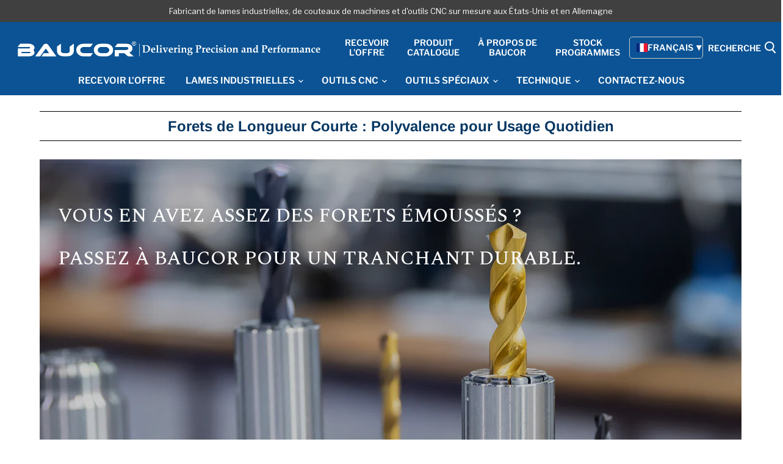

--- FILE ---
content_type: text/html; charset=utf-8
request_url: https://www.baucor.fr/collections/jobber-length-drill-bits
body_size: 68468
content:



<!doctype html>
<html class="no-js no-touch" lang="fr">
  <head><script type="text/javascript">
        window.isense_gdpr_privacy_policy_text = "Politique de confidentialité";
        window.isense_gdpr_accept_button_text = "Accepter";
        window.isense_gdpr_close_button_text = "Fermer";
        window.isense_gdpr_reject_button_text = "Rejeter";
        window.isense_gdpr_change_cookies_text = "Préférences";
        window.isense_widget_content = "Préférences en matière de cookies";
        window.isense_gdpr_text = "Ce site web utilise des cookies pour vous garantir une expérience optimale.";

        window.isense_gdpr_strict_cookies_checkbox = "Cookies strictement nécessaires";
        window.isense_gdpr_strict_cookies_text = "Ces cookies sont nécessaires au fonctionnement du site web et ne peuvent pas être désactivés. Ils ne sont installés qu'en réponse à vos actions telles que la langue, la devise, la session de connexion, les préférences en matière de protection de la vie privée. Vous pouvez configurer votre navigateur pour qu'il bloque ces cookies, mais cela pourrait affecter le fonctionnement de notre site.";

        window.isense_gdpr_analytics_cookies_checkbox = "Analyses et statistiques";
        window.isense_gdpr_analytics_cookies_text = "Ces cookies nous permettent de mesurer le trafic des visiteurs et d'identifier les sources de trafic en collectant des informations dans des ensembles de données. Ils nous aident également à comprendre quels produits et actions sont plus populaires que d'autres.";

        window.isense_gdpr_marketing_cookies_checkbox = "Marketing et reciblage";
        window.isense_gdpr_marketing_cookies_text = "Ces cookies sont généralement installés par nos partenaires de marketing et de publicité. Ils peuvent être utilisés par ces derniers pour établir un profil de vos intérêts et vous montrer ensuite des publicités pertinentes. Si vous n'autorisez pas ces cookies, vous ne verrez pas de publicités ciblées en fonction de vos centres d'intérêt.";

        window.isense_gdpr_functionality_cookies_checkbox = "Cookies fonctionnels";
        window.isense_gdpr_functionality_cookies_text = "Ces cookies permettent à notre site web d'offrir des fonctions supplémentaires et des paramètres personnels. Ils peuvent être installés par nous-mêmes ou par des prestataires de services tiers que nous avons placés sur nos pages. Si vous n'autorisez pas ces cookies, il se peut que ces services ou certains d'entre eux ne fonctionnent pas correctement.";

        window.isense_gdpr_popup_header = "Choisissez le type de cookies que vous acceptez d'utiliser";

        
        window.isense_gdpr_popup_description = "valeur_vide";
        

        window.isense_gdpr_dismiss_button_text = "Fermer";

        window.isense_gdpr_accept_selected_button_text = "Sauvegarder mon choix";
        window.isense_gdpr_accept_all_button_text = "Tout accepter";
        window.isense_gdpr_reject_all_button_text = "Rejeter tout";

        window.isense_gdpr_data_collection_text = "*En cliquant sur les boutons ci-dessus, je donne mon consentement à la collecte de mon adresse IP et de mon adresse électronique (si je suis inscrit). Pour plus d'informations, consultez le site <a href='https://www.baucor.com/pages/gdpr-compliance' target='_blank'>GDPR Compliance</a>";
        window.isense_gdpr_data_collection_text_cpra = "*En cliquant sur les boutons ci-dessus, je donne mon consentement à la collecte de mon adresse IP et de mon adresse électronique (si je suis inscrit). Pour en savoir plus, vérifiez la <a href='https://www.baucor.com/pages/gdpr-compliance' target='_blank'>conformité CCPA-CPRA</a>";
        window.isense_gdpr_data_collection_text_vcdpa = "*En cliquant sur les boutons ci-dessus, je donne mon consentement à la collecte de mon adresse IP et de mon adresse électronique (si je suis inscrit). Pour plus d'informations, consultez le site <a href='https://www.baucor.com/pages/gdpr-compliance' target='_blank'>VCDPA Compliance</a>";
        window.isense_gdpr_data_collection_text_us = "*En cliquant sur les boutons ci-dessus, je donne mon consentement à la collecte de mon adresse IP et de mon adresse électronique (si je suis inscrit). Pour plus d'informations, consultez le site <a href='https://www.baucor.com/pages/gdpr-compliance' target='_blank'>US Laws Compliance</a>";
        window.isense_gdpr_data_collection_text_appi = "*En cliquant sur les boutons ci-dessus, je donne mon consentement à la collecte de mon adresse IP et de mon adresse électronique (si je suis inscrit). Pour plus d'informations, consultez le <a href='https://www.baucor.com/pages/gdpr-compliance' target='_blank'>site APPI Compliance</a>";
        window.isense_gdpr_data_collection_text_pipeda = "*En cliquant sur les boutons ci-dessus, je donne mon consentement à la collecte de mon adresse IP et de mon adresse électronique (si je suis inscrit). Pour en savoir plus, vérifiez la <a href='https://www.baucor.com/pages/gdpr-compliance' target='_blank'>conformité à la LPRPDE</a>";
        
        window.isense_gdpr_cookie__ab = "Ce cookie est généralement fourni par Shopify et est utilisé dans le cadre de l'accès à l'interface d'administration d'une plateforme de vente en ligne.";
        window.isense_gdpr_cookie__orig_referrer = "Ce cookie est généralement fourni par Shopify et est utilisé pour suivre les pages d'atterrissage.";
        window.isense_gdpr_cookie_identity_state = "Ce cookie est généralement fourni par Shopify et est utilisé dans le cadre de l'authentification des clients.";
        window.isense_gdpr_cookie_identity_customer_account_number = "Ce cookie est généralement fourni par Shopify et est utilisé dans le cadre de l'authentification des clients.";
        window.isense_gdpr_cookie__landing_page = "Ce cookie est généralement fourni par Shopify et est utilisé pour suivre les pages d'atterrissage.";
        window.isense_gdpr_cookie__secure_session_id = "Ce cookie est généralement fourni par Shopify et est utilisé pour suivre la session d'un utilisateur à travers le processus de paiement en plusieurs étapes et pour garder connectés les détails de la commande, du paiement et de l'expédition.";
        window.isense_gdpr_cookie_cart = "Ce cookie est généralement fourni par Shopify et est utilisé dans le cadre d'un panier d'achat.";
        window.isense_gdpr_cookie_cart_sig = "Ce cookie est généralement fourni par Shopify et est utilisé dans le cadre du paiement. Il est utilisé pour vérifier l'intégrité du panier et pour assurer la performance de certaines opérations du panier.";
        window.isense_gdpr_cookie_cart_ts = "Ce cookie est généralement fourni par Shopify et est utilisé dans le cadre du paiement.";
        window.isense_gdpr_cookie_cart_ver = "Ce cookie est généralement fourni par Shopify et est utilisé en relation avec le panier d'achat.";
        window.isense_gdpr_cookie_cart_currency = "Ce cookie est généralement fourni par Shopify et il est placé après la fin d'une commande pour s'assurer que les nouveaux paniers sont libellés dans la même devise que la dernière commande.";
        window.isense_gdpr_cookie_tracked_start_checkout = "Ce cookie est généralement fourni par Shopify et est utilisé dans le cadre du paiement.";
        window.isense_gdpr_cookie_storefront_digest = "Ce cookie est généralement fourni par Shopify et stocke un condensé du mot de passe de la vitrine, ce qui permet aux commerçants de prévisualiser leur vitrine lorsqu'elle est protégée par un mot de passe.";
        window.isense_gdpr_cookie_checkout_token = "Ce cookie est généralement fourni par Shopify et est utilisé dans le cadre d'un service de paiement.";
        window.isense_gdpr_cookie__shopify_m = "Ce cookie est généralement fourni par Shopify et est utilisé pour gérer les paramètres de confidentialité des clients.";
        window.isense_gdpr_cookie__shopify_tm = "Ce cookie est généralement fourni par Shopify et est utilisé pour gérer les paramètres de confidentialité des clients.";
        window.isense_gdpr_cookie__shopify_tw = "Ce cookie est généralement fourni par Shopify et est utilisé pour gérer les paramètres de confidentialité des clients.";
        window.isense_gdpr_cookie__tracking_consent = "Ce cookie est généralement fourni par Shopify et est utilisé pour stocker les préférences d'un utilisateur si un marchand a mis en place des règles de confidentialité dans la région du visiteur.";
        window.isense_gdpr_cookie_secure_customer_sig = "Ce cookie est généralement fourni par Shopify et est utilisé dans le cadre de la connexion d'un client.";
        window.isense_gdpr_cookie__shopify_y = "Ce cookie est associé à la suite analytique de Shopify.";
        window.isense_gdpr_cookie_customer_auth_provider = "Ce cookie est associé à la suite analytique de Shopify.";
        window.isense_gdpr_cookie_customer_auth_session_created_at = "Ce cookie est associé à la suite analytique de Shopify.";
        window.isense_gdpr_cookie__y = "Ce cookie est associé à la suite analytique de Shopify.";
        window.isense_gdpr_cookie__shopify_s = "Ce cookie est associé à la suite analytique de Shopify.";
        window.isense_gdpr_cookie__shopify_fs = "Ce cookie est associé à la suite analytique de Shopify.";
        window.isense_gdpr_cookie__ga = "Ce nom de cookie est associé à Google Universal Analytics.";
        window.isense_gdpr_cookie__gid = "Ce nom de cookie est associé à Google Universal Analytics.";
        window.isense_gdpr_cookie__gat = "Ce nom de cookie est associé à Google Universal Analytics.";
        window.isense_gdpr_cookie__shopify_sa_t = "Ce cookie est associé à la suite analytique de Shopify concernant le marketing et les références.";
        window.isense_gdpr_cookie__shopify_sa_p = "Ce cookie est associé à la suite analytique de Shopify concernant le marketing et les références.";
        window.isense_gdpr_cookie_IDE = "Ce domaine est la propriété de Doubleclick (Google). L'activité principale de l'entreprise est la suivante : Doubleclick est l'échange d'enchères publicitaires en temps réel de Google.";
        window.isense_gdpr_cookie__s = "Ce cookie est associé à la suite analytique de Shopify.";
        window.isense_gdpr_cookie_GPS = "Ce cookie est associé à YouTube, qui recueille des données sur les utilisateurs par le biais de vidéos intégrées à des sites web. Ces données sont regroupées avec des données de profil provenant d'autres services Google afin d'afficher des publicités ciblées pour les visiteurs du web sur un large éventail de leurs propres sites web et d'autres sites web.";
        window.isense_gdpr_cookie_PREF = "Ce cookie, qui peut être installé par Google ou Doubleclick, peut être utilisé par des partenaires publicitaires pour établir un profil d'intérêts afin d'afficher des annonces pertinentes sur d'autres sites.";
        window.isense_gdpr_cookie_BizoID = "Il s'agit d'un cookie de Microsoft MSN 1st party pour permettre un contenu basé sur l'utilisateur.";
        window.isense_gdpr_cookie__fbp = "Utilisé par Facebook pour fournir une série de produits publicitaires tels que des enchères en temps réel de la part d'annonceurs tiers.";
        window.isense_gdpr_cookie___adroll = "Ce cookie est associé à AdRoll";
        window.isense_gdpr_cookie___adroll_v4 = "Ce cookie est associé à AdRoll";
        window.isense_gdpr_cookie___adroll_fpc = "Ce cookie est associé à AdRoll";
        window.isense_gdpr_cookie___ar_v4 = "Ce cookie est associé à AdRoll";
        window.isense_gdpr_cookie_cookieconsent_preferences_disabled = "Ce cookie est associé à l'application Consentmo GDPR Compliance et est utilisé pour stocker le consentement du client.";
        window.isense_gdpr_cookie_cookieconsent_status = "Ce cookie est associé à l'application Consentmo GDPR Compliance et est utilisé pour stocker le consentement du client.";
        window.isense_gdpr_cookie_no_info = "Il n'y a pas encore d'informations sur ce cookie.";
        window.isense_gdpr_cookie__customer_account_shop_sessions = "Utilisé en combinaison avec le cookie _secure_account_session_id pour suivre les sessions des utilisateurs pour les nouveaux comptes clients.";
        window.isense_gdpr_cookie__secure_account_session_id = "Utilisé pour suivre les sessions des utilisateurs pour les nouveaux comptes clients.";
        window.isense_gdpr_cookie__shopify_country = "Pour les magasins où la page des devises/prix est déterminée par le GeoIP, ce cookie stocke la page que nous avons trouvée. Ce cookie permet d'éviter la vérification du GeoIP après la première application.";
        window.isense_gdpr_cookie__storefront_u = "Utilisé pour faciliter la mise à jour des informations relatives au compte du client.";
        window.isense_gdpr_cookie__cmp_a = "Utilisé pour gérer les paramètres de confidentialité des clients.";
        window.isense_gdpr_cookie_checkout = "Utilisé dans le cadre des paiements.";
        window.isense_gdpr_cookie_customer_account_locale = "Utilisé dans le cadre de l'ouverture de nouveaux comptes clients.";
        window.isense_gdpr_cookie_dynamic_checkout_shown_on_cart = "Utilisé dans le cadre des paiements.";
        window.isense_gdpr_cookie_hide_shopify_pay_for_checkout = "Utilisé dans le cadre des paiements.";
        window.isense_gdpr_cookie_shopify_pay = "Utilisé dans le cadre des paiements.";
        window.isense_gdpr_cookie_shopify_pay_redirect = "Utilisé dans le cadre des paiements.";
        window.isense_gdpr_cookie_shop_pay_accelerated = "Utilisé dans le cadre des paiements.";
        window.isense_gdpr_cookie_keep_alive = "Utilisé en conjonction avec la localisation de l'acheteur.";
        window.isense_gdpr_cookie_source_name = "Utilisé en combinaison avec des applications mobiles pour fournir un comportement de paiement personnalisé lors de la navigation dans un magasin d'applications mobiles compatible.";
        window.isense_gdpr_cookie_master_device_id = "Utilisé en conjonction avec le login du commerçant.";
        window.isense_gdpr_cookie_previous_step = "Utilisé dans le cadre des paiements.";
        window.isense_gdpr_cookie_discount_code = "Utilisé dans le cadre des paiements.";
        window.isense_gdpr_cookie_remember_me = "Utilisé dans le cadre des paiements.";
        window.isense_gdpr_cookie_checkout_session_lookup = "Utilisé dans le cadre des paiements.";
        window.isense_gdpr_cookie_checkout_prefill = "Utilisé dans le cadre des paiements.";
        window.isense_gdpr_cookie_checkout_queue_token = "Utilisé dans le cadre des paiements.";
        window.isense_gdpr_cookie_checkout_queue_checkout_token = "Utilisé dans le cadre des paiements.";
        window.isense_gdpr_cookie_checkout_worker_session = "Utilisé dans le cadre des paiements.";
        window.isense_gdpr_cookie_checkout_session_token = "Utilisé dans le cadre des paiements.";
        window.isense_gdpr_cookie_cookietest = "Nous l'utilisons pour nous assurer que nos systèmes fonctionnent correctement.";
        window.isense_gdpr_cookie_order = "Utilisé en conjonction avec la page d'état de la commande.";
        window["isense_gdpr_cookie_identity-state"] = "Il est utilisé dans le cadre de l'identification de l'utilisateur.";
        window.isense_gdpr_cookie_card_update_verification_id = "Utilisé dans le cadre des paiements.";
        window.isense_gdpr_cookie_customer_account_new_login = "Il est utilisé dans le cadre de l'identification de l'utilisateur.";
        window.isense_gdpr_cookie_customer_account_preview = "Il est utilisé dans le cadre de l'identification de l'utilisateur.";
        window.isense_gdpr_cookie_customer_payment_method = "Utilisé dans le cadre des paiements.";
        window.isense_gdpr_cookie_customer_shop_pay_agreement = "Utilisé dans le cadre des paiements.";
        window.isense_gdpr_cookie_pay_update_intent_id = "Utilisé dans le cadre des paiements.";
        window.isense_gdpr_cookie_localization = "Utilisé dans le cadre des paiements.";
        window.isense_gdpr_cookie_profile_preview_token = "Utilisé dans le cadre des paiements.";
        window.isense_gdpr_cookie_login_with_shop_finalize = "Il est utilisé dans le cadre de l'identification de l'utilisateur.";
        window.isense_gdpr_cookie_preview_theme = "Il est utilisé conjointement avec l'éditeur de thème.";
        window["isense_gdpr_cookie_shopify-editor-unconfirmed-settings"] = "Il est utilisé conjointement avec l'éditeur de thème.";
        window["isense_gdpr_cookie_wpm-test-cookie"] = "L'utiliser pour s'assurer que nos systèmes fonctionnent correctement";

        window.isense_gdpr_cookie__ab_duration = "2 semaines";
        window.isense_gdpr_cookie__orig_referrer_duration = "2 semaines";
        window.isense_gdpr_cookie_identity_state_duration = "1 jour";
        window.isense_gdpr_cookie_identity_customer_account_number_duration = "12 semaines";
        window.isense_gdpr_cookie__landing_page_duration = "2 semaines";
        window.isense_gdpr_cookie__secure_session_id_duration = "1 jour";
        window.isense_gdpr_cookie_cart_duration = "2 semaines";
        window.isense_gdpr_cookie_cart_sig_duration = "2 semaines";
        window.isense_gdpr_cookie_cart_ts_duration = "2 semaines";
        window.isense_gdpr_cookie_cart_ver_duration = "2 semaines";
        window.isense_gdpr_cookie_cart_currency_duration = "2 semaines";
        window.isense_gdpr_cookie_tracked_start_checkout_duration = "1 an";
        window.isense_gdpr_cookie_storefront_digest_duration = "2 ans";
        window.isense_gdpr_cookie_checkout_token_duration = "1 an";
        window.isense_gdpr_cookie__shopify_m_duration = "1 an";
        window.isense_gdpr_cookie__shopify_tm_duration = "30 minutes";
        window.isense_gdpr_cookie__shopify_tw_duration = "2 semaines";
        window.isense_gdpr_cookie__tracking_consent_duration = "1 an";
        window.isense_gdpr_cookie_secure_customer_sig_duration = "1 an";
        window.isense_gdpr_cookie__shopify_y_duration = "1 an";
        window.isense_gdpr_cookie_customer_auth_provider_duration = "1 session";
        window.isense_gdpr_cookie_customer_auth_session_created_at_duration = "1 session";
        window.isense_gdpr_cookie__y_duration = "1 an";
        window.isense_gdpr_cookie__shopify_s_duration = "30 minutes";
        window.isense_gdpr_cookie__shopify_fs_duration = "30 minutes";
        window.isense_gdpr_cookie__ga_duration = "2 ans";
        window.isense_gdpr_cookie__gid_duration = "1 jour";
        window.isense_gdpr_cookie__gat_duration = "1 minute";
        window.isense_gdpr_cookie__shopify_sa_t_duration = "30 minutes";
        window.isense_gdpr_cookie__shopify_sa_p_duration = "30 minutes";
        window.isense_gdpr_cookie_IDE_duration = "2 ans";
        window.isense_gdpr_cookie__s_duration = "30 minutes";
        window.isense_gdpr_cookie_GPS_duration = "1 session";
        window.isense_gdpr_cookie_PREF_duration = "8 mois";
        window.isense_gdpr_cookie_BizoID_duration = "1 mois";
        window.isense_gdpr_cookie__fbp_duration = "3 mois";
        window.isense_gdpr_cookie___adroll_duration = "1 an";
        window.isense_gdpr_cookie___adroll_v4_duration = "1 an";
        window.isense_gdpr_cookie___adroll_fpc_duration = "1 an";
        window.isense_gdpr_cookie___ar_v4_duration = "1 an";
        window.isense_gdpr_cookie_cookieconsent_preferences_disabled_duration = "1 jour";
        window.isense_gdpr_cookie_cookieconsent_status_duration = "1 an";
        window.isense_gdpr_cookie_no_info_duration = "inconnue";
        window.isense_gdpr_cookie__customer_account_shop_sessions_duration = "30 jours";
        window.isense_gdpr_cookie__secure_account_session_id_duration = "30 jours";
        window.isense_gdpr_cookie__shopify_country_duration = "session";
        window.isense_gdpr_cookie__storefront_u_duration = "1 minute";
        window.isense_gdpr_cookie__cmp_a_duration = "1 jour";
        window.isense_gdpr_cookie_checkout_duration = "4 semaines";
        window.isense_gdpr_cookie_customer_account_locale_duration = "1 an";
        window.isense_gdpr_cookie_dynamic_checkout_shown_on_cart_duration = "30 minutes";
        window.isense_gdpr_cookie_hide_shopify_pay_for_checkout_duration = "session";
        window.isense_gdpr_cookie_shopify_pay_duration = "1 an";
        window.isense_gdpr_cookie_shopify_pay_redirect_duration = "60 minutes";
        window.isense_gdpr_cookie_shop_pay_accelerated_duration = "1 an";
        window.isense_gdpr_cookie_keep_alive_duration = "2 semaines";
        window.isense_gdpr_cookie_source_name_duration = "session";
        window.isense_gdpr_cookie_master_device_id_duration = "2 ans";
        window.isense_gdpr_cookie_previous_step_duration = "1 an";
        window.isense_gdpr_cookie_discount_code_duration = "session";
        window.isense_gdpr_cookie_remember_me_duration = "1 an";
        window.isense_gdpr_cookie_checkout_session_lookup_duration = "3 semaines";
        window.isense_gdpr_cookie_checkout_prefill_duration = "5 minutes";
        window.isense_gdpr_cookie_checkout_queue_token_duration = "1 an";
        window.isense_gdpr_cookie_checkout_queue_checkout_token_duration = "1 an";
        window.isense_gdpr_cookie_checkout_worker_session_duration = "3 jours";
        window.isense_gdpr_cookie_checkout_session_token_duration = "3 semaines";
        window.isense_gdpr_cookie_cookietest_duration = "1 minute";
        window.isense_gdpr_cookie_order_duration = "3 semaines";
        window["isense_gdpr_cookie_identity-state_duration"] = "1 jour";
        window.isense_gdpr_cookie_card_update_verification_id_duration = "1 jour";
        window.isense_gdpr_cookie_customer_account_new_login_duration = "20 minutes";
        window.isense_gdpr_cookie_customer_account_preview_duration = "7 jours";
        window.isense_gdpr_cookie_customer_payment_method_duration = "60 minutes";
        window.isense_gdpr_cookie_customer_shop_pay_agreement_duration = "1 minute";
        window.isense_gdpr_cookie_pay_update_intent_id_duration = "20 minutes";
        window.isense_gdpr_cookie_localization_duration = "2 semaines";
        window.isense_gdpr_cookie_profile_preview_token_duration = "5 minutes";
        window.isense_gdpr_cookie_login_with_shop_finalize_duration = "5 minutes";
        window.isense_gdpr_cookie_preview_theme_duration = "session";
        window["isense_gdpr_cookie_shopify-editor-unconfirmed-settings_duration"] = "1 jour";
        window["isense_gdpr_cookie_wpm-test-isense_cookie_duration"] = "";

        window.isense_gdpr_cookie__ab_provider = "Shopify";
        window.isense_gdpr_cookie__orig_referrer_provider = "Shopify";
        window.isense_gdpr_cookie_identity_state_provider = "Shopify";
        window.isense_gdpr_cookie_identity_customer_account_number_provider = "Shopify";
        window.isense_gdpr_cookie__landing_page_provider = "Shopify";
        window.isense_gdpr_cookie__secure_session_id_provider = "Shopify";
        window.isense_gdpr_cookie_cart_provider = "Shopify";
        window.isense_gdpr_cookie_cart_sig_provider = "Shopify";
        window.isense_gdpr_cookie_cart_ts_provider = "Shopify";
        window.isense_gdpr_cookie_cart_ver_provider = "Shopify";
        window.isense_gdpr_cookie_cart_currency_provider = "Shopify";
        window.isense_gdpr_cookie_tracked_start_checkout_provider = "Shopify";
        window.isense_gdpr_cookie_storefront_digest_provider = "Shopify";
        window.isense_gdpr_cookie_checkout_token_provider = "Shopify";
        window.isense_gdpr_cookie__shopify_m_provider = "Shopify";
        window.isense_gdpr_cookie__shopify_tm_provider = "Shopify";
        window.isense_gdpr_cookie__shopify_tw_provider = "Shopify";
        window.isense_gdpr_cookie__tracking_consent_provider = "Shopify";
        window.isense_gdpr_cookie_secure_customer_sig_provider = "Shopify";
        window.isense_gdpr_cookie__shopify_y_provider = "Shopify";
        window.isense_gdpr_cookie_customer_auth_provider_provider = "Shopify";
        window.isense_gdpr_cookie_customer_auth_session_created_at_provider = "Shopify";
        window.isense_gdpr_cookie__y_provider = "Shopify";
        window.isense_gdpr_cookie__shopify_s_provider = "Shopify";
        window.isense_gdpr_cookie__shopify_fs_provider = "Shopify";
        window.isense_gdpr_cookie__ga_provider = "Google Analytics";
        window.isense_gdpr_cookie__gid_provider = "Google Analytics";
        window.isense_gdpr_cookie__gat_provider = "Google Analytics";
        window.isense_gdpr_cookie__shopify_sa_t_provider = "Shopify";
        window.isense_gdpr_cookie__shopify_sa_p_provider = "Shopify";
        window.isense_gdpr_cookie_IDE_provider = "Google DoubleClick";
        window.isense_gdpr_cookie__s_provider = "Shopify";
        window.isense_gdpr_cookie_GPS_provider = "Youtube";
        window.isense_gdpr_cookie_PREF_provider = "Youtube";
        window.isense_gdpr_cookie_BizoID_provider = "LinkedIn";
        window.isense_gdpr_cookie__fbp_provider = "Meta Platforms, Inc.";
        window.isense_gdpr_cookie___adroll_provider = "Groupe Adroll";
        window.isense_gdpr_cookie___adroll_v4_provider = "Groupe Adroll";
        window.isense_gdpr_cookie___adroll_fpc_provider = "Groupe Adroll";
        window.isense_gdpr_cookie___ar_v4_provider = "Groupe Adroll";
        window.isense_gdpr_cookie_cookieconsent_preferences_disabled_provider = "GDPR/CCPA + Gestion des cookies";
        window.isense_gdpr_cookie_cookieconsent_status_provider = "GDPR/CCPA + Gestion des cookies";
        window.isense_gdpr_cookie_no_info_provider = "inconnue";
    </script>
    <meta charset="utf-8">
    <meta http-equiv="x-ua-compatible" content="IE=edge">
    

    <link rel="preconnect" href="https://cdn.shopify.com">
    <link rel="preconnect" href="https://fonts.shopifycdn.com">
    <link rel="preconnect" href="https://v.shopify.com">
    <link rel="preconnect" href="https://cdn.shopifycloud.com">
    


    <title>
      
   

      
      Forets de type Jobber Length | Forets à usage général
 | Lames industrielles, fabricants de lames de machines, Fabricant d'outils CNC sur mesure, outils de fraisage, fraises, forets, alésoirs, outils de filetage en France, Allemagne, fabricants de lames de coupe, lames sur mesure, pièces résistantes à l'usure, outils en carbure sur mesure, fabricants d'outils de coupe sur mesure, lames chirurgicales sur mesure, couteaux médicaux
        
           </title>
    

    
      <meta name="description" content="Mèches polyvalentes pour une large gamme de travaux de perçage dans le métal, le bois et le plastique.">
    

    
  <link rel="shortcut icon" href="//www.baucor.fr/cdn/shop/files/favicon_32x32.png?v=1711402581" type="image/png">


    
      <link rel="canonical" href="https://www.baucor.fr/collections/jobber-length-drill-bits" />
    

    <meta name="viewport" content="width=device-width">

    
    















<meta property="og:site_name" content="BAUCOR® USA">
<meta property="og:url" content="https://www.baucor.fr/collections/jobber-length-drill-bits">
<meta property="og:title" content="Forets de type Jobber Length | Forets à usage général">
<meta property="og:type" content="website">
<meta property="og:description" content="Mèches polyvalentes pour une large gamme de travaux de perçage dans le métal, le bois et le plastique.">




    
    
    

    
    
    <meta
      property="og:image"
      content="https://www.baucor.fr/cdn/shop/collections/Jobber_Lenght_Drill_2_1200x1200.png?v=1722059985"
    />
    <meta
      property="og:image:secure_url"
      content="https://www.baucor.fr/cdn/shop/collections/Jobber_Lenght_Drill_2_1200x1200.png?v=1722059985"
    />
    <meta property="og:image:width" content="1200" />
    <meta property="og:image:height" content="1200" />
    
    
    <meta property="og:image:alt" content="Jobber Length Drills" />
  
















<meta name="twitter:title" content="Forets de type Jobber Length | Forets à usage général">
<meta name="twitter:description" content="Mèches polyvalentes pour une large gamme de travaux de perçage dans le métal, le bois et le plastique.">


    
    
    
      
      
      <meta name="twitter:card" content="summary">
    
    
    <meta
      property="twitter:image"
      content="https://www.baucor.fr/cdn/shop/collections/Jobber_Lenght_Drill_2_1200x1200_crop_center.png?v=1722059985"
    />
    <meta property="twitter:image:width" content="1200" />
    <meta property="twitter:image:height" content="1200" />
    
    
    <meta property="twitter:image:alt" content="Jobber Length Drills" />
  



    <link rel="preload" href="//www.baucor.fr/cdn/fonts/libre_franklin/librefranklin_n6.c976b0b721ea92417572301ef17640150832a2b9.woff2" as="font" crossorigin="anonymous">
    <link rel="preload" as="style" href="//www.baucor.fr/cdn/shop/t/60/assets/theme.css?v=89258286705044841171763451290">

    <script>window.performance && window.performance.mark && window.performance.mark('shopify.content_for_header.start');</script><meta id="shopify-digital-wallet" name="shopify-digital-wallet" content="/11258934/digital_wallets/dialog">
<link rel="alternate" type="application/atom+xml" title="Feed" href="/collections/jobber-length-drill-bits.atom" />
<link rel="alternate" hreflang="x-default" href="https://www.baucor.com/collections/jobber-length-drill-bits">
<link rel="alternate" hreflang="en" href="https://www.baucor.com/collections/jobber-length-drill-bits">
<link rel="alternate" hreflang="cs-US" href="https://www.baucor.cz/collections/jobber-length-drill-bits">
<link rel="alternate" hreflang="fr-US" href="https://www.baucor.fr/collections/jobber-length-drill-bits">
<link rel="alternate" hreflang="it-US" href="https://www.baucor.it/collections/jobber-length-drill-bits">
<link rel="alternate" hreflang="nl-US" href="https://www.baucor.nl/collections/jobber-length-drill-bits">
<link rel="alternate" hreflang="pl-US" href="https://www.baucor.pl/collections/jobber-length-drill-bits">
<link rel="alternate" hreflang="sv-US" href="https://www.baucor.se/collections/jobber-length-drill-bits">
<link rel="alternate" hreflang="da-US" href="https://danmark.baucor.com/collections/jobber-length-drill-bits">
<link rel="alternate" hreflang="es-US" href="https://espanol.baucor.com/collections/jobber-length-drill-bits">
<link rel="alternate" hreflang="no-US" href="https://norge.baucor.com/collections/jobber-length-drill-bits">
<link rel="alternate" type="application/json+oembed" href="https://www.baucor.fr/collections/jobber-length-drill-bits.oembed">
<script async="async" src="/checkouts/internal/preloads.js?locale=fr-US"></script>
<script id="shopify-features" type="application/json">{"accessToken":"b3bd3c033b1f7c2f35021493af3c6859","betas":["rich-media-storefront-analytics"],"domain":"www.baucor.fr","predictiveSearch":true,"shopId":11258934,"locale":"fr"}</script>
<script>var Shopify = Shopify || {};
Shopify.shop = "baucor.myshopify.com";
Shopify.locale = "fr";
Shopify.currency = {"active":"USD","rate":"1.0"};
Shopify.country = "US";
Shopify.theme = {"name":"BAUCOR USA LIVE - 14 OCTOBER 2024 (DO NOT MODIFY)","id":166423789833,"schema_name":"Empire","schema_version":"5.4.0","theme_store_id":null,"role":"main"};
Shopify.theme.handle = "null";
Shopify.theme.style = {"id":null,"handle":null};
Shopify.cdnHost = "www.baucor.fr/cdn";
Shopify.routes = Shopify.routes || {};
Shopify.routes.root = "/";</script>
<script type="module">!function(o){(o.Shopify=o.Shopify||{}).modules=!0}(window);</script>
<script>!function(o){function n(){var o=[];function n(){o.push(Array.prototype.slice.apply(arguments))}return n.q=o,n}var t=o.Shopify=o.Shopify||{};t.loadFeatures=n(),t.autoloadFeatures=n()}(window);</script>
<script id="shop-js-analytics" type="application/json">{"pageType":"collection"}</script>
<script defer="defer" async type="module" src="//www.baucor.fr/cdn/shopifycloud/shop-js/modules/v2/client.init-shop-cart-sync_BcDpqI9l.fr.esm.js"></script>
<script defer="defer" async type="module" src="//www.baucor.fr/cdn/shopifycloud/shop-js/modules/v2/chunk.common_a1Rf5Dlz.esm.js"></script>
<script defer="defer" async type="module" src="//www.baucor.fr/cdn/shopifycloud/shop-js/modules/v2/chunk.modal_Djra7sW9.esm.js"></script>
<script type="module">
  await import("//www.baucor.fr/cdn/shopifycloud/shop-js/modules/v2/client.init-shop-cart-sync_BcDpqI9l.fr.esm.js");
await import("//www.baucor.fr/cdn/shopifycloud/shop-js/modules/v2/chunk.common_a1Rf5Dlz.esm.js");
await import("//www.baucor.fr/cdn/shopifycloud/shop-js/modules/v2/chunk.modal_Djra7sW9.esm.js");

  window.Shopify.SignInWithShop?.initShopCartSync?.({"fedCMEnabled":true,"windoidEnabled":true});

</script>
<script>(function() {
  var isLoaded = false;
  function asyncLoad() {
    if (isLoaded) return;
    isLoaded = true;
    var urls = ["https:\/\/cstt-app.herokuapp.com\/get_script\/8c4d8254737811eeacb8364a26362786.js?v=605209\u0026shop=baucor.myshopify.com"];
    for (var i = 0; i < urls.length; i++) {
      var s = document.createElement('script');
      s.type = 'text/javascript';
      s.async = true;
      s.src = urls[i];
      var x = document.getElementsByTagName('script')[0];
      x.parentNode.insertBefore(s, x);
    }
  };
  if(window.attachEvent) {
    window.attachEvent('onload', asyncLoad);
  } else {
    window.addEventListener('load', asyncLoad, false);
  }
})();</script>
<script id="__st">var __st={"a":11258934,"offset":-28800,"reqid":"71c7c51f-17cc-41d5-b69d-0940bb07bc5a-1769033858","pageurl":"www.baucor.fr\/collections\/jobber-length-drill-bits","u":"5fd5d9f8deb4","p":"collection","rtyp":"collection","rid":513252557065};</script>
<script>window.ShopifyPaypalV4VisibilityTracking = true;</script>
<script id="form-persister">!function(){'use strict';const t='contact',e='new_comment',n=[[t,t],['blogs',e],['comments',e],[t,'customer']],o='password',r='form_key',c=['recaptcha-v3-token','g-recaptcha-response','h-captcha-response',o],s=()=>{try{return window.sessionStorage}catch{return}},i='__shopify_v',u=t=>t.elements[r],a=function(){const t=[...n].map((([t,e])=>`form[action*='/${t}']:not([data-nocaptcha='true']) input[name='form_type'][value='${e}']`)).join(',');var e;return e=t,()=>e?[...document.querySelectorAll(e)].map((t=>t.form)):[]}();function m(t){const e=u(t);a().includes(t)&&(!e||!e.value)&&function(t){try{if(!s())return;!function(t){const e=s();if(!e)return;const n=u(t);if(!n)return;const o=n.value;o&&e.removeItem(o)}(t);const e=Array.from(Array(32),(()=>Math.random().toString(36)[2])).join('');!function(t,e){u(t)||t.append(Object.assign(document.createElement('input'),{type:'hidden',name:r})),t.elements[r].value=e}(t,e),function(t,e){const n=s();if(!n)return;const r=[...t.querySelectorAll(`input[type='${o}']`)].map((({name:t})=>t)),u=[...c,...r],a={};for(const[o,c]of new FormData(t).entries())u.includes(o)||(a[o]=c);n.setItem(e,JSON.stringify({[i]:1,action:t.action,data:a}))}(t,e)}catch(e){console.error('failed to persist form',e)}}(t)}const f=t=>{if('true'===t.dataset.persistBound)return;const e=function(t,e){const n=function(t){return'function'==typeof t.submit?t.submit:HTMLFormElement.prototype.submit}(t).bind(t);return function(){let t;return()=>{t||(t=!0,(()=>{try{e(),n()}catch(t){(t=>{console.error('form submit failed',t)})(t)}})(),setTimeout((()=>t=!1),250))}}()}(t,(()=>{m(t)}));!function(t,e){if('function'==typeof t.submit&&'function'==typeof e)try{t.submit=e}catch{}}(t,e),t.addEventListener('submit',(t=>{t.preventDefault(),e()})),t.dataset.persistBound='true'};!function(){function t(t){const e=(t=>{const e=t.target;return e instanceof HTMLFormElement?e:e&&e.form})(t);e&&m(e)}document.addEventListener('submit',t),document.addEventListener('DOMContentLoaded',(()=>{const e=a();for(const t of e)f(t);var n;n=document.body,new window.MutationObserver((t=>{for(const e of t)if('childList'===e.type&&e.addedNodes.length)for(const t of e.addedNodes)1===t.nodeType&&'FORM'===t.tagName&&a().includes(t)&&f(t)})).observe(n,{childList:!0,subtree:!0,attributes:!1}),document.removeEventListener('submit',t)}))}()}();</script>
<script integrity="sha256-4kQ18oKyAcykRKYeNunJcIwy7WH5gtpwJnB7kiuLZ1E=" data-source-attribution="shopify.loadfeatures" defer="defer" src="//www.baucor.fr/cdn/shopifycloud/storefront/assets/storefront/load_feature-a0a9edcb.js" crossorigin="anonymous"></script>
<script data-source-attribution="shopify.dynamic_checkout.dynamic.init">var Shopify=Shopify||{};Shopify.PaymentButton=Shopify.PaymentButton||{isStorefrontPortableWallets:!0,init:function(){window.Shopify.PaymentButton.init=function(){};var t=document.createElement("script");t.src="https://www.baucor.fr/cdn/shopifycloud/portable-wallets/latest/portable-wallets.fr.js",t.type="module",document.head.appendChild(t)}};
</script>
<script data-source-attribution="shopify.dynamic_checkout.buyer_consent">
  function portableWalletsHideBuyerConsent(e){var t=document.getElementById("shopify-buyer-consent"),n=document.getElementById("shopify-subscription-policy-button");t&&n&&(t.classList.add("hidden"),t.setAttribute("aria-hidden","true"),n.removeEventListener("click",e))}function portableWalletsShowBuyerConsent(e){var t=document.getElementById("shopify-buyer-consent"),n=document.getElementById("shopify-subscription-policy-button");t&&n&&(t.classList.remove("hidden"),t.removeAttribute("aria-hidden"),n.addEventListener("click",e))}window.Shopify?.PaymentButton&&(window.Shopify.PaymentButton.hideBuyerConsent=portableWalletsHideBuyerConsent,window.Shopify.PaymentButton.showBuyerConsent=portableWalletsShowBuyerConsent);
</script>
<script data-source-attribution="shopify.dynamic_checkout.cart.bootstrap">document.addEventListener("DOMContentLoaded",(function(){function t(){return document.querySelector("shopify-accelerated-checkout-cart, shopify-accelerated-checkout")}if(t())Shopify.PaymentButton.init();else{new MutationObserver((function(e,n){t()&&(Shopify.PaymentButton.init(),n.disconnect())})).observe(document.body,{childList:!0,subtree:!0})}}));
</script>
<link rel="stylesheet" media="screen" href="//www.baucor.fr/cdn/shop/t/60/compiled_assets/styles.css?v=17741">
<script>window.performance && window.performance.mark && window.performance.mark('shopify.content_for_header.end');</script>

    <link href="//www.baucor.fr/cdn/shop/t/60/assets/theme.css?v=89258286705044841171763451290" rel="stylesheet" type="text/css" media="all" />
    <link href="//www.baucor.fr/cdn/shop/t/60/assets/ripple.css?v=89494619418437521891728776738" rel="stylesheet" type="text/css" media="all" />
    <link rel="stylesheet" href="https://cdn.shopify.com/shopifycloud/shopify-plyr/v1.0/shopify-plyr.css">
      
    <link href="//www.baucor.fr/cdn/shop/t/60/assets/sypnosis.css?v=144987340667571140521767956218" rel="stylesheet" type="text/css" media="all" />
    
    
    
    <script>
      window.Theme = window.Theme || {};
      window.Theme.routes = {
        "root_url": "/",
        "account_url": "/account",
        "account_login_url": "/account/login",
        "account_logout_url": "/account/logout",
        "account_register_url": "/account/register",
        "account_addresses_url": "/account/addresses",
        "collections_url": "/collections",
        "all_products_collection_url": "/collections/all",
        "search_url": "/search",
        "cart_url": "/cart",
        "cart_add_url": "/cart/add",
        "cart_change_url": "/cart/change",
        "cart_clear_url": "/cart/clear",
        "product_recommendations_url": "/recommendations/products",
      };
    </script>
  
  <script src="https://shopifyorderlimits.s3.amazonaws.com/limits/baucor.myshopify.com?v=69a&r=20201005043827&shop=baucor.myshopify.com"></script>


  <script src="//www.baucor.fr/cdn/shop/t/60/assets/jquery-min.js?v=35645947148921707931728776738" defer="defer"></script>
   <script src="//www.baucor.fr/cdn/shop/t/60/assets/custom.js?v=15901045939331487391766137170" defer="defer"></script>
<!-- BEGIN app block: shopify://apps/consentmo-gdpr/blocks/gdpr_cookie_consent/4fbe573f-a377-4fea-9801-3ee0858cae41 --><!-- BEGIN app snippet: consentmo-metafields -->

  <!-- Metafields code added by Consentmo GDPR -->
  

  <script type="text/javascript">
      window.isense_gdpr_privacy_policy_text = "Politique de confidentialité";
      window.imprint_link_text = "";
      window.isense_gdpr_accept_button_text = "Accepter";
      window.isense_gdpr_close_button_text = "Fermer";
      window.isense_gdpr_reject_button_text = "Rejeter";
      window.isense_gdpr_change_cookies_text = "Préférences";
      window.isense_widget_content = "Préférences en matière de cookies";
      window.isense_gdpr_text = "Ce site web utilise des cookies pour vous garantir une expérience optimale.";
      window.isense_gdpr_dialog_title = "";

      window.isense_gdpr_strict_cookies_checkbox = "Cookies strictement nécessaires";
      window.isense_gdpr_strict_cookies_text = "Ces cookies sont nécessaires au fonctionnement du site web et ne peuvent pas être désactivés. Ils ne sont installés qu'en réponse à vos actions telles que la langue, la devise, la session de connexion, les préférences en matière de protection de la vie privée. Vous pouvez configurer votre navigateur pour qu'il bloque ces cookies, mais cela pourrait affecter le fonctionnement de notre site.";
      window.isense_gdpr_strict_cookies_info_header = "Informations strictes sur les cookies";

      window.isense_gdpr_analytics_cookies_checkbox = "Analyses et statistiques";
      window.isense_gdpr_analytics_cookies_text = "Ces cookies nous permettent de mesurer le trafic des visiteurs et d'identifier les sources de trafic en collectant des informations dans des ensembles de données. Ils nous aident également à comprendre quels produits et actions sont plus populaires que d'autres.";
      window.isense_gdpr_analytics_cookies_info_header = "Informations sur les cookies analytiques";

      window.isense_gdpr_marketing_cookies_checkbox = "Marketing et reciblage";
      window.isense_gdpr_marketing_cookies_text = "Ces cookies sont généralement installés par nos partenaires de marketing et de publicité. Ils peuvent être utilisés par ces derniers pour établir un profil de vos intérêts et vous montrer ensuite des publicités pertinentes. Si vous n'autorisez pas ces cookies, vous ne verrez pas de publicités ciblées en fonction de vos centres d'intérêt.";
      window.isense_gdpr_marketing_cookies_info_header = "Informations sur les cookies marketing";

      window.isense_gdpr_functionality_cookies_checkbox = "Cookies fonctionnels";
      window.isense_gdpr_functionality_cookies_text = "Ces cookies permettent à notre site web d'offrir des fonctions supplémentaires et des paramètres personnels. Ils peuvent être installés par nous-mêmes ou par des prestataires de services tiers que nous avons placés sur nos pages. Si vous n'autorisez pas ces cookies, il se peut que ces services ou certains d'entre eux ne fonctionnent pas correctement.";
      window.isense_gdpr_functionality_cookies_info_header = "Informations sur les cookies de fonctionnalité";

      window.isense_gdpr_cross_domain_consent_sharing_title = "";
      window.isense_gdpr_cross_domain_consent_sharing_text = "";
      window.isense_gdpr_cross_domain_consent_sharing_list = "";

      window.isense_gdpr_popup_header = "Choisissez le type de cookies que vous acceptez d'utiliser";

      
      window.isense_gdpr_popup_description = "valeur_vide";
      

      window.isense_gdpr_dismiss_button_text = "Fermer";

      window.isense_gdpr_accept_selected_button_text = "Sauvegarder mon choix";
      window.isense_gdpr_accept_all_button_text = "Tout accepter";
      window.isense_gdpr_reject_all_button_text = "Rejeter tout";

      window.isense_gdpr_data_collection_text = "*En cliquant sur les boutons ci-dessus, je donne mon consentement à la collecte de mon adresse IP et de mon adresse électronique (si je suis inscrit). Pour plus d'informations, consultez le site <a href='https://www.baucor.com/pages/gdpr-compliance' target='_blank'>GDPR Compliance</a>";
      window.isense_gdpr_data_collection_text_cpra = "*En cliquant sur les boutons ci-dessus, je donne mon consentement à la collecte de mon adresse IP et de mon adresse électronique (si je suis inscrit). Pour en savoir plus, vérifiez la <a href='https://www.baucor.com/pages/gdpr-compliance' target='_blank'>conformité CCPA-CPRA</a>";
      window.isense_gdpr_data_collection_text_vcdpa = "*En cliquant sur les boutons ci-dessus, je donne mon consentement à la collecte de mon adresse IP et de mon adresse électronique (si je suis inscrit). Pour plus d'informations, consultez le site <a href='https://www.baucor.com/pages/gdpr-compliance' target='_blank'>VCDPA Compliance</a>";
      window.isense_gdpr_data_collection_text_us = "*En cliquant sur les boutons ci-dessus, je donne mon consentement à la collecte de mon adresse IP et de mon adresse électronique (si je suis inscrit). Pour plus d'informations, consultez le site <a href='https://www.baucor.com/pages/gdpr-compliance' target='_blank'>US Laws Compliance</a>";
      window.isense_gdpr_data_collection_text_appi = "*En cliquant sur les boutons ci-dessus, je donne mon consentement à la collecte de mon adresse IP et de mon adresse électronique (si je suis inscrit). Pour plus d'informations, consultez le <a href='https://www.baucor.com/pages/gdpr-compliance' target='_blank'>site APPI Compliance</a>";
      window.isense_gdpr_data_collection_text_pipeda = "*En cliquant sur les boutons ci-dessus, je donne mon consentement à la collecte de mon adresse IP et de mon adresse électronique (si je suis inscrit). Pour en savoir plus, vérifiez la <a href='https://www.baucor.com/pages/gdpr-compliance' target='_blank'>conformité à la LPRPDE</a>";

      window.isense_gdpr_cookie_titles_cookie = "";
      window.isense_gdpr_cookie_titles_duration = "";
      window.isense_gdpr_cookie_titles_description = "";
      window.isense_gdpr_cookie_titles_provider = "";
      
      window.isense_gdpr_cookie__ab = "Ce cookie est généralement fourni par Shopify et est utilisé dans le cadre de l'accès à l'interface d'administration d'une plateforme de vente en ligne.";
      window.isense_gdpr_cookie__orig_referrer = "Ce cookie est généralement fourni par Shopify et est utilisé pour suivre les pages d'atterrissage.";
      window.isense_gdpr_cookie_identity_state = "Ce cookie est généralement fourni par Shopify et est utilisé dans le cadre de l'authentification des clients.";
      window.isense_gdpr_cookie_identity_customer_account_number = "Ce cookie est généralement fourni par Shopify et est utilisé dans le cadre de l'authentification des clients.";
      window.isense_gdpr_cookie__landing_page = "Ce cookie est généralement fourni par Shopify et est utilisé pour suivre les pages d'atterrissage.";
      window.isense_gdpr_cookie__secure_session_id = "Ce cookie est généralement fourni par Shopify et est utilisé pour suivre la session d'un utilisateur à travers le processus de paiement en plusieurs étapes et pour garder connectés les détails de la commande, du paiement et de l'expédition.";
      window.isense_gdpr_cookie_cart = "Ce cookie est généralement fourni par Shopify et est utilisé dans le cadre d'un panier d'achat.";
      window.isense_gdpr_cookie_cart_sig = "Ce cookie est généralement fourni par Shopify et est utilisé dans le cadre du paiement. Il est utilisé pour vérifier l'intégrité du panier et pour assurer la performance de certaines opérations du panier.";
      window.isense_gdpr_cookie_cart_ts = "Ce cookie est généralement fourni par Shopify et est utilisé dans le cadre du paiement.";
      window.isense_gdpr_cookie_cart_ver = "Ce cookie est généralement fourni par Shopify et est utilisé en relation avec le panier d'achat.";
      window.isense_gdpr_cookie_cart_currency = "Ce cookie est généralement fourni par Shopify et il est placé après la fin d'une commande pour s'assurer que les nouveaux paniers sont libellés dans la même devise que la dernière commande.";
      window.isense_gdpr_cookie_tracked_start_checkout = "Ce cookie est généralement fourni par Shopify et est utilisé dans le cadre du paiement.";
      window.isense_gdpr_cookie_storefront_digest = "Ce cookie est généralement fourni par Shopify et stocke un condensé du mot de passe de la vitrine, ce qui permet aux commerçants de prévisualiser leur vitrine lorsqu'elle est protégée par un mot de passe.";
      window.isense_gdpr_cookie_checkout_token = "Ce cookie est généralement fourni par Shopify et est utilisé dans le cadre d'un service de paiement.";
      window.isense_gdpr_cookie__shopify_m = "Ce cookie est généralement fourni par Shopify et est utilisé pour gérer les paramètres de confidentialité des clients.";
      window.isense_gdpr_cookie__shopify_tm = "Ce cookie est généralement fourni par Shopify et est utilisé pour gérer les paramètres de confidentialité des clients.";
      window.isense_gdpr_cookie__shopify_tw = "Ce cookie est généralement fourni par Shopify et est utilisé pour gérer les paramètres de confidentialité des clients.";
      window.isense_gdpr_cookie__tracking_consent = "Ce cookie est généralement fourni par Shopify et est utilisé pour stocker les préférences d'un utilisateur si un marchand a mis en place des règles de confidentialité dans la région du visiteur.";
      window.isense_gdpr_cookie_secure_customer_sig = "Ce cookie est généralement fourni par Shopify et est utilisé dans le cadre de la connexion d'un client.";
      window.isense_gdpr_cookie__shopify_y = "Ce cookie est associé à la suite analytique de Shopify.";
      window.isense_gdpr_cookie_customer_auth_provider = "Ce cookie est associé à la suite analytique de Shopify.";
      window.isense_gdpr_cookie_customer_auth_session_created_at = "Ce cookie est associé à la suite analytique de Shopify.";
      window.isense_gdpr_cookie__y = "Ce cookie est associé à la suite analytique de Shopify.";
      window.isense_gdpr_cookie__shopify_s = "Ce cookie est associé à la suite analytique de Shopify.";
      window.isense_gdpr_cookie__shopify_fs = "Ce cookie est associé à la suite analytique de Shopify.";
      window.isense_gdpr_cookie__ga = "Ce nom de cookie est associé à Google Universal Analytics.";
      window.isense_gdpr_cookie__gid = "Ce nom de cookie est associé à Google Universal Analytics.";
      window.isense_gdpr_cookie__gat = "Ce nom de cookie est associé à Google Universal Analytics.";
      window.isense_gdpr_cookie__shopify_sa_t = "Ce cookie est associé à la suite analytique de Shopify concernant le marketing et les références.";
      window.isense_gdpr_cookie__shopify_sa_p = "Ce cookie est associé à la suite analytique de Shopify concernant le marketing et les références.";
      window.isense_gdpr_cookie_IDE = "Ce domaine est la propriété de Doubleclick (Google). L'activité principale de l'entreprise est la suivante : Doubleclick est l'échange d'enchères publicitaires en temps réel de Google.";
      window.isense_gdpr_cookie__s = "Ce cookie est associé à la suite analytique de Shopify.";
      window.isense_gdpr_cookie_GPS = "Ce cookie est associé à YouTube, qui recueille des données sur les utilisateurs par le biais de vidéos intégrées à des sites web. Ces données sont regroupées avec des données de profil provenant d'autres services Google afin d'afficher des publicités ciblées pour les visiteurs du web sur un large éventail de leurs propres sites web et d'autres sites web.";
      window.isense_gdpr_cookie_PREF = "Ce cookie, qui peut être installé par Google ou Doubleclick, peut être utilisé par des partenaires publicitaires pour établir un profil d'intérêts afin d'afficher des annonces pertinentes sur d'autres sites.";
      window.isense_gdpr_cookie_BizoID = "Il s'agit d'un cookie de Microsoft MSN 1st party pour permettre un contenu basé sur l'utilisateur.";
      window.isense_gdpr_cookie__fbp = "Utilisé par Facebook pour fournir une série de produits publicitaires tels que des enchères en temps réel de la part d'annonceurs tiers.";
      window.isense_gdpr_cookie___adroll = "Ce cookie est associé à AdRoll";
      window.isense_gdpr_cookie___adroll_v4 = "Ce cookie est associé à AdRoll";
      window.isense_gdpr_cookie___adroll_fpc = "Ce cookie est associé à AdRoll";
      window.isense_gdpr_cookie___ar_v4 = "Ce cookie est associé à AdRoll";
      window.isense_gdpr_cookie_cookieconsent_preferences_disabled = "Ce cookie est associé à l'application Consentmo GDPR Compliance et est utilisé pour stocker le consentement du client.";
      window.isense_gdpr_cookie_cookieconsent_status = "Ce cookie est associé à l'application Consentmo GDPR Compliance et est utilisé pour stocker le consentement du client.";
      window.isense_gdpr_cookie_no_info = "Il n'y a pas encore d'informations sur ce cookie.";
      window.isense_gdpr_cookie__customer_account_shop_sessions = "Utilisé en combinaison avec le cookie _secure_account_session_id pour suivre les sessions des utilisateurs pour les nouveaux comptes clients.";
      window.isense_gdpr_cookie__secure_account_session_id = "Utilisé pour suivre les sessions des utilisateurs pour les nouveaux comptes clients.";
      window.isense_gdpr_cookie__shopify_country = "Pour les magasins où la page des devises/prix est déterminée par le GeoIP, ce cookie stocke la page que nous avons trouvée. Ce cookie permet d'éviter la vérification du GeoIP après la première application.";
      window.isense_gdpr_cookie__storefront_u = "Utilisé pour faciliter la mise à jour des informations relatives au compte du client.";
      window.isense_gdpr_cookie__cmp_a = "Utilisé pour gérer les paramètres de confidentialité des clients.";
      window.isense_gdpr_cookie_checkout = "Utilisé dans le cadre des paiements.";
      window.isense_gdpr_cookie_customer_account_locale = "Utilisé dans le cadre de l'ouverture de nouveaux comptes clients.";
      window.isense_gdpr_cookie_dynamic_checkout_shown_on_cart = "Utilisé dans le cadre des paiements.";
      window.isense_gdpr_cookie_hide_shopify_pay_for_checkout = "Utilisé dans le cadre des paiements.";
      window.isense_gdpr_cookie_shopify_pay = "Utilisé dans le cadre des paiements.";
      window.isense_gdpr_cookie_shopify_pay_redirect = "Utilisé dans le cadre des paiements.";
      window.isense_gdpr_cookie_shop_pay_accelerated = "Utilisé dans le cadre des paiements.";
      window.isense_gdpr_cookie_keep_alive = "Utilisé en conjonction avec la localisation de l'acheteur.";
      window.isense_gdpr_cookie_source_name = "Utilisé en combinaison avec des applications mobiles pour fournir un comportement de paiement personnalisé lors de la navigation dans un magasin d'applications mobiles compatible.";
      window.isense_gdpr_cookie_master_device_id = "Utilisé en conjonction avec le login du commerçant.";
      window.isense_gdpr_cookie_previous_step = "Utilisé dans le cadre des paiements.";
      window.isense_gdpr_cookie_discount_code = "Utilisé dans le cadre des paiements.";
      window.isense_gdpr_cookie_remember_me = "Utilisé dans le cadre des paiements.";
      window.isense_gdpr_cookie_checkout_session_lookup = "Utilisé dans le cadre des paiements.";
      window.isense_gdpr_cookie_checkout_prefill = "Utilisé dans le cadre des paiements.";
      window.isense_gdpr_cookie_checkout_queue_token = "Utilisé dans le cadre des paiements.";
      window.isense_gdpr_cookie_checkout_queue_checkout_token = "Utilisé dans le cadre des paiements.";
      window.isense_gdpr_cookie_checkout_worker_session = "Utilisé dans le cadre des paiements.";
      window.isense_gdpr_cookie_checkout_session_token = "Utilisé dans le cadre des paiements.";
      window.isense_gdpr_cookie_cookietest = "Nous l'utilisons pour nous assurer que nos systèmes fonctionnent correctement.";
      window.isense_gdpr_cookie_order = "Utilisé en conjonction avec la page d'état de la commande.";
      window["isense_gdpr_cookie_identity-state"] = "Il est utilisé dans le cadre de l'identification de l'utilisateur.";
      window.isense_gdpr_cookie_card_update_verification_id = "Utilisé dans le cadre des paiements.";
      window.isense_gdpr_cookie_customer_account_new_login = "Il est utilisé dans le cadre de l'identification de l'utilisateur.";
      window.isense_gdpr_cookie_customer_account_preview = "Il est utilisé dans le cadre de l'identification de l'utilisateur.";
      window.isense_gdpr_cookie_customer_payment_method = "Utilisé dans le cadre des paiements.";
      window.isense_gdpr_cookie_customer_shop_pay_agreement = "Utilisé dans le cadre des paiements.";
      window.isense_gdpr_cookie_pay_update_intent_id = "Utilisé dans le cadre des paiements.";
      window.isense_gdpr_cookie_localization = "Utilisé dans le cadre des paiements.";
      window.isense_gdpr_cookie_profile_preview_token = "Utilisé dans le cadre des paiements.";
      window.isense_gdpr_cookie_login_with_shop_finalize = "Il est utilisé dans le cadre de l'identification de l'utilisateur.";
      window.isense_gdpr_cookie_preview_theme = "Il est utilisé conjointement avec l'éditeur de thème.";
      window["isense_gdpr_cookie_shopify-editor-unconfirmed-settings"] = "Il est utilisé conjointement avec l'éditeur de thème.";
      window["isense_gdpr_cookie_wpm-test-cookie"] = "L'utiliser pour s'assurer que nos systèmes fonctionnent correctement";

      window.isense_gdpr_cookie__ab_duration = "2 semaines";
      window.isense_gdpr_cookie__orig_referrer_duration = "2 semaines";
      window.isense_gdpr_cookie_identity_state_duration = "1 jour";
      window.isense_gdpr_cookie_identity_customer_account_number_duration = "12 semaines";
      window.isense_gdpr_cookie__landing_page_duration = "2 semaines";
      window.isense_gdpr_cookie__secure_session_id_duration = "1 jour";
      window.isense_gdpr_cookie_cart_duration = "2 semaines";
      window.isense_gdpr_cookie_cart_sig_duration = "2 semaines";
      window.isense_gdpr_cookie_cart_ts_duration = "2 semaines";
      window.isense_gdpr_cookie_cart_ver_duration = "2 semaines";
      window.isense_gdpr_cookie_cart_currency_duration = "2 semaines";
      window.isense_gdpr_cookie_tracked_start_checkout_duration = "1 an";
      window.isense_gdpr_cookie_storefront_digest_duration = "2 ans";
      window.isense_gdpr_cookie_checkout_token_duration = "1 an";
      window.isense_gdpr_cookie__shopify_m_duration = "1 an";
      window.isense_gdpr_cookie__shopify_tm_duration = "30 minutes";
      window.isense_gdpr_cookie__shopify_tw_duration = "2 semaines";
      window.isense_gdpr_cookie__tracking_consent_duration = "1 an";
      window.isense_gdpr_cookie_secure_customer_sig_duration = "1 an";
      window.isense_gdpr_cookie__shopify_y_duration = "1 an";
      window.isense_gdpr_cookie_customer_auth_provider_duration = "1 session";
      window.isense_gdpr_cookie_customer_auth_session_created_at_duration = "1 session";
      window.isense_gdpr_cookie__y_duration = "1 an";
      window.isense_gdpr_cookie__shopify_s_duration = "30 minutes";
      window.isense_gdpr_cookie__shopify_fs_duration = "30 minutes";
      window.isense_gdpr_cookie__ga_duration = "2 ans";
      window.isense_gdpr_cookie__gid_duration = "1 jour";
      window.isense_gdpr_cookie__gat_duration = "1 minute";
      window.isense_gdpr_cookie__shopify_sa_t_duration = "30 minutes";
      window.isense_gdpr_cookie__shopify_sa_p_duration = "30 minutes";
      window.isense_gdpr_cookie_IDE_duration = "2 ans";
      window.isense_gdpr_cookie__s_duration = "30 minutes";
      window.isense_gdpr_cookie_GPS_duration = "1 session";
      window.isense_gdpr_cookie_PREF_duration = "8 mois";
      window.isense_gdpr_cookie_BizoID_duration = "1 mois";
      window.isense_gdpr_cookie__fbp_duration = "3 mois";
      window.isense_gdpr_cookie___adroll_duration = "1 an";
      window.isense_gdpr_cookie___adroll_v4_duration = "1 an";
      window.isense_gdpr_cookie___adroll_fpc_duration = "1 an";
      window.isense_gdpr_cookie___ar_v4_duration = "1 an";
      window.isense_gdpr_cookie_cookieconsent_preferences_disabled_duration = "1 jour";
      window.isense_gdpr_cookie_cookieconsent_status_duration = "1 an";
      window.isense_gdpr_cookie_no_info_duration = "inconnue";
      window.isense_gdpr_cookie__customer_account_shop_sessions_duration = "30 jours";
      window.isense_gdpr_cookie__secure_account_session_id_duration = "30 jours";
      window.isense_gdpr_cookie__shopify_country_duration = "session";
      window.isense_gdpr_cookie__storefront_u_duration = "1 minute";
      window.isense_gdpr_cookie__cmp_a_duration = "1 jour";
      window.isense_gdpr_cookie_checkout_duration = "4 semaines";
      window.isense_gdpr_cookie_customer_account_locale_duration = "1 an";
      window.isense_gdpr_cookie_dynamic_checkout_shown_on_cart_duration = "30 minutes";
      window.isense_gdpr_cookie_hide_shopify_pay_for_checkout_duration = "session";
      window.isense_gdpr_cookie_shopify_pay_duration = "1 an";
      window.isense_gdpr_cookie_shopify_pay_redirect_duration = "60 minutes";
      window.isense_gdpr_cookie_shop_pay_accelerated_duration = "1 an";
      window.isense_gdpr_cookie_keep_alive_duration = "2 semaines";
      window.isense_gdpr_cookie_source_name_duration = "session";
      window.isense_gdpr_cookie_master_device_id_duration = "2 ans";
      window.isense_gdpr_cookie_previous_step_duration = "1 an";
      window.isense_gdpr_cookie_discount_code_duration = "session";
      window.isense_gdpr_cookie_remember_me_duration = "1 an";
      window.isense_gdpr_cookie_checkout_session_lookup_duration = "3 semaines";
      window.isense_gdpr_cookie_checkout_prefill_duration = "5 minutes";
      window.isense_gdpr_cookie_checkout_queue_token_duration = "1 an";
      window.isense_gdpr_cookie_checkout_queue_checkout_token_duration = "1 an";
      window.isense_gdpr_cookie_checkout_worker_session_duration = "3 jours";
      window.isense_gdpr_cookie_checkout_session_token_duration = "3 semaines";
      window.isense_gdpr_cookie_cookietest_duration = "1 minute";
      window.isense_gdpr_cookie_order_duration = "3 semaines";
      window["isense_gdpr_cookie_identity-state_duration"] = "1 jour";
      window.isense_gdpr_cookie_card_update_verification_id_duration = "1 jour";
      window.isense_gdpr_cookie_customer_account_new_login_duration = "20 minutes";
      window.isense_gdpr_cookie_customer_account_preview_duration = "7 jours";
      window.isense_gdpr_cookie_customer_payment_method_duration = "60 minutes";
      window.isense_gdpr_cookie_customer_shop_pay_agreement_duration = "1 minute";
      window.isense_gdpr_cookie_pay_update_intent_id_duration = "20 minutes";
      window.isense_gdpr_cookie_localization_duration = "2 semaines";
      window.isense_gdpr_cookie_profile_preview_token_duration = "5 minutes";
      window.isense_gdpr_cookie_login_with_shop_finalize_duration = "5 minutes";
      window.isense_gdpr_cookie_preview_theme_duration = "session";
      window["isense_gdpr_cookie_shopify-editor-unconfirmed-settings_duration"] = "1 jour";
      window["isense_gdpr_cookie_wpm-test-cookie_duration"] = "session";

      window.isense_gdpr_cookie__ab_provider = "Shopify";
      window.isense_gdpr_cookie__orig_referrer_provider = "Shopify";
      window.isense_gdpr_cookie_identity_state_provider = "Shopify";
      window.isense_gdpr_cookie_identity_customer_account_number_provider = "Shopify";
      window.isense_gdpr_cookie__landing_page_provider = "Shopify";
      window.isense_gdpr_cookie__secure_session_id_provider = "Shopify";
      window.isense_gdpr_cookie_cart_provider = "Shopify";
      window.isense_gdpr_cookie_cart_sig_provider = "Shopify";
      window.isense_gdpr_cookie_cart_ts_provider = "Shopify";
      window.isense_gdpr_cookie_cart_ver_provider = "Shopify";
      window.isense_gdpr_cookie_cart_currency_provider = "Shopify";
      window.isense_gdpr_cookie_tracked_start_checkout_provider = "Shopify";
      window.isense_gdpr_cookie_storefront_digest_provider = "Shopify";
      window.isense_gdpr_cookie_checkout_token_provider = "Shopify";
      window.isense_gdpr_cookie__shopify_m_provider = "Shopify";
      window.isense_gdpr_cookie__shopify_tm_provider = "Shopify";
      window.isense_gdpr_cookie__shopify_tw_provider = "Shopify";
      window.isense_gdpr_cookie__tracking_consent_provider = "Shopify";
      window.isense_gdpr_cookie_secure_customer_sig_provider = "Shopify";
      window.isense_gdpr_cookie__shopify_y_provider = "Shopify";
      window.isense_gdpr_cookie_customer_auth_provider_provider = "Shopify";
      window.isense_gdpr_cookie_customer_auth_session_created_at_provider = "Shopify";
      window.isense_gdpr_cookie__y_provider = "Shopify";
      window.isense_gdpr_cookie__shopify_s_provider = "Shopify";
      window.isense_gdpr_cookie__shopify_fs_provider = "Shopify";
      window.isense_gdpr_cookie__ga_provider = "Google Analytics";
      window.isense_gdpr_cookie__gid_provider = "Google Analytics";
      window.isense_gdpr_cookie__gat_provider = "Google Analytics";
      window.isense_gdpr_cookie__shopify_sa_t_provider = "Shopify";
      window.isense_gdpr_cookie__shopify_sa_p_provider = "Shopify";
      window.isense_gdpr_cookie_IDE_provider = "Google DoubleClick";
      window.isense_gdpr_cookie__s_provider = "Shopify";
      window.isense_gdpr_cookie_GPS_provider = "Youtube";
      window.isense_gdpr_cookie_PREF_provider = "Youtube";
      window.isense_gdpr_cookie_BizoID_provider = "LinkedIn";
      window.isense_gdpr_cookie__fbp_provider = "Meta Platforms, Inc.";
      window.isense_gdpr_cookie___adroll_provider = "Groupe Adroll";
      window.isense_gdpr_cookie___adroll_v4_provider = "Groupe Adroll";
      window.isense_gdpr_cookie___adroll_fpc_provider = "Groupe Adroll";
      window.isense_gdpr_cookie___ar_v4_provider = "Groupe Adroll";
      window.isense_gdpr_cookie_cookieconsent_preferences_disabled_provider = "GDPR/CCPA + Gestion des cookies";
      window.isense_gdpr_cookie_cookieconsent_status_provider = "GDPR/CCPA + Gestion des cookies";
      window.isense_gdpr_cookie_no_info_provider = "inconnue";
  </script>

<!-- END app snippet -->


<!-- END app block --><!-- BEGIN app block: shopify://apps/langify/blocks/langify/b50c2edb-8c63-4e36-9e7c-a7fdd62ddb8f --><!-- BEGIN app snippet: ly-switcher-factory -->




<style>
  .ly-switcher-wrapper.ly-hide, .ly-recommendation.ly-hide, .ly-recommendation .ly-submit-btn {
    display: none !important;
  }

  #ly-switcher-factory-template {
    display: none;
  }.ly-languages-switcher ul > li[key="en"] {
        order: 1 !important;
      }
      .ly-popup-modal .ly-popup-modal-content ul > li[key="en"],
      .ly-languages-switcher.ly-links a[data-language-code="en"] {
        order: 1 !important;
      }.ly-languages-switcher ul > li[key="nl"] {
        order: 2 !important;
      }
      .ly-popup-modal .ly-popup-modal-content ul > li[key="nl"],
      .ly-languages-switcher.ly-links a[data-language-code="nl"] {
        order: 2 !important;
      }.ly-languages-switcher ul > li[key="es"] {
        order: 3 !important;
      }
      .ly-popup-modal .ly-popup-modal-content ul > li[key="es"],
      .ly-languages-switcher.ly-links a[data-language-code="es"] {
        order: 3 !important;
      }.ly-languages-switcher ul > li[key="fr"] {
        order: 4 !important;
      }
      .ly-popup-modal .ly-popup-modal-content ul > li[key="fr"],
      .ly-languages-switcher.ly-links a[data-language-code="fr"] {
        order: 4 !important;
      }.ly-languages-switcher ul > li[key="it"] {
        order: 5 !important;
      }
      .ly-popup-modal .ly-popup-modal-content ul > li[key="it"],
      .ly-languages-switcher.ly-links a[data-language-code="it"] {
        order: 5 !important;
      }.ly-languages-switcher ul > li[key="da"] {
        order: 6 !important;
      }
      .ly-popup-modal .ly-popup-modal-content ul > li[key="da"],
      .ly-languages-switcher.ly-links a[data-language-code="da"] {
        order: 6 !important;
      }.ly-languages-switcher ul > li[key="sv"] {
        order: 7 !important;
      }
      .ly-popup-modal .ly-popup-modal-content ul > li[key="sv"],
      .ly-languages-switcher.ly-links a[data-language-code="sv"] {
        order: 7 !important;
      }.ly-languages-switcher ul > li[key="no"] {
        order: 8 !important;
      }
      .ly-popup-modal .ly-popup-modal-content ul > li[key="no"],
      .ly-languages-switcher.ly-links a[data-language-code="no"] {
        order: 8 !important;
      }.ly-languages-switcher ul > li[key="cs"] {
        order: 9 !important;
      }
      .ly-popup-modal .ly-popup-modal-content ul > li[key="cs"],
      .ly-languages-switcher.ly-links a[data-language-code="cs"] {
        order: 9 !important;
      }.ly-languages-switcher ul > li[key="pl"] {
        order: 10 !important;
      }
      .ly-popup-modal .ly-popup-modal-content ul > li[key="pl"],
      .ly-languages-switcher.ly-links a[data-language-code="pl"] {
        order: 10 !important;
      }
      .ly-breakpoint-1 { display: none; }
      @media (min-width:0px) and (max-width: 999px ) {
        .ly-breakpoint-1 { display: flex; }

        .ly-recommendation .ly-banner-content, 
        .ly-recommendation .ly-popup-modal-content {
          font-size: 14px !important;
          color: #000 !important;
          background: #fff !important;
          border-radius: 0px !important;
          border-width: 0px !important;
          border-color: #000 !important;
        }
        .ly-recommendation-form button[type="submit"] {
          font-size: 14px !important;
          color: #fff !important;
          background: #999 !important;
        }
      }
      .ly-breakpoint-2 { display: none; }
      @media (min-width:1000px)  {
        .ly-breakpoint-2 { display: flex; }

        .ly-recommendation .ly-banner-content, 
        .ly-recommendation .ly-popup-modal-content {
          font-size: 14px !important;
          color: #000 !important;
          background: #fff !important;
          border-radius: 0px !important;
          border-width: 0px !important;
          border-color: #000 !important;
        }
        .ly-recommendation-form button[type="submit"] {
          font-size: 14px !important;
          color: #fff !important;
          background: #999 !important;
        }
      }


  
</style>


<template id="ly-switcher-factory-template">
<div data-breakpoint="0" class="ly-switcher-wrapper ly-breakpoint-1 fixed bottom_right ly-hide" style="font-size: 14px; margin: 0px 0px; "><div data-dropup="false" onclick="langify.switcher.toggleSwitcherOpen(this)" class="ly-languages-switcher ly-custom-dropdown-switcher ly-bright-theme" style=" margin: 0px 0px;">
          <span role="button" tabindex="0" aria-label="Selected language: français" aria-expanded="false" aria-controls="languagesSwitcherList-1" class="ly-custom-dropdown-current" style="background: #fff; color: #000;  border-style: solid; border-width: 0px; border-radius: 0px; border-color: #000;  padding: 0px 0px;"><i class="ly-icon ly-flag-icon ly-flag-icon-fr fr "></i><span class="ly-custom-dropdown-current-inner ly-custom-dropdown-current-inner-text">français
</span>
<div aria-hidden="true" class="ly-arrow ly-arrow-black stroke" style="vertical-align: middle; width: 14.0px; height: 14.0px;">
        <svg xmlns="http://www.w3.org/2000/svg" viewBox="0 0 14.0 14.0" height="14.0px" width="14.0px" style="position: absolute;">
          <path d="M1 4.5 L7.0 10.5 L13.0 4.5" fill="transparent" stroke="#000" stroke-width="1px"/>
        </svg>
      </div>
          </span>
          <ul id="languagesSwitcherList-1" role="list" class="ly-custom-dropdown-list ly-is-open ly-bright-theme" style="background: #fff; color: #000;  border-style: solid; border-width: 0px; border-radius: 0px; border-color: #000;"><li key="en" style="color: #000;  margin: 0px 0px; padding: 0px 0px;" tabindex="-1">
                  <a class="ly-custom-dropdown-list-element ly-languages-switcher-link ly-bright-theme"
                    href="https://www.baucor.com/collections/jobber-length-drill-bits"
                      data-language-code="en"

                    
                    data-ly-locked="true" rel="nofollow"><i class="ly-icon ly-flag-icon ly-flag-icon-en"></i><span class="ly-custom-dropdown-list-element-right">English</span></a>
                </li><li key="nl" style="color: #000;  margin: 0px 0px; padding: 0px 0px;" tabindex="-1">
                  <a class="ly-custom-dropdown-list-element ly-languages-switcher-link ly-bright-theme"
                    href="https://www.baucor.nl/collections/jobber-length-drill-bits"
                      data-language-code="nl"

                    
                    data-ly-locked="true" rel="nofollow"><i class="ly-icon ly-flag-icon ly-flag-icon-nl"></i><span class="ly-custom-dropdown-list-element-right">Dutch</span></a>
                </li><li key="es" style="color: #000;  margin: 0px 0px; padding: 0px 0px;" tabindex="-1">
                  <a class="ly-custom-dropdown-list-element ly-languages-switcher-link ly-bright-theme"
                    href="https://espanol.baucor.com/collections/jobber-length-drill-bits"
                      data-language-code="es"

                    
                    data-ly-locked="true" rel="nofollow"><i class="ly-icon ly-flag-icon ly-flag-icon-es"></i><span class="ly-custom-dropdown-list-element-right">Spanish</span></a>
                </li><li key="fr" style="color: #000;  margin: 0px 0px; padding: 0px 0px;" tabindex="-1">
                  <a class="ly-custom-dropdown-list-element ly-languages-switcher-link ly-bright-theme"
                    href="https://www.baucor.fr/collections/jobber-length-drill-bits"
                      data-language-code="fr"

                    
                    data-ly-locked="true" rel="nofollow"><i class="ly-icon ly-flag-icon ly-flag-icon-fr"></i><span class="ly-custom-dropdown-list-element-right">French</span></a>
                </li><li key="it" style="color: #000;  margin: 0px 0px; padding: 0px 0px;" tabindex="-1">
                  <a class="ly-custom-dropdown-list-element ly-languages-switcher-link ly-bright-theme"
                    href="https://www.baucor.it/collections/jobber-length-drill-bits"
                      data-language-code="it"

                    
                    data-ly-locked="true" rel="nofollow"><i class="ly-icon ly-flag-icon ly-flag-icon-it"></i><span class="ly-custom-dropdown-list-element-right">Italian</span></a>
                </li><li key="da" style="color: #000;  margin: 0px 0px; padding: 0px 0px;" tabindex="-1">
                  <a class="ly-custom-dropdown-list-element ly-languages-switcher-link ly-bright-theme"
                    href="https://danmark.baucor.com/collections/jobber-length-drill-bits"
                      data-language-code="da"

                    
                    data-ly-locked="true" rel="nofollow"><i class="ly-icon ly-flag-icon ly-flag-icon-da"></i><span class="ly-custom-dropdown-list-element-right">Danish</span></a>
                </li><li key="sv" style="color: #000;  margin: 0px 0px; padding: 0px 0px;" tabindex="-1">
                  <a class="ly-custom-dropdown-list-element ly-languages-switcher-link ly-bright-theme"
                    href="https://www.baucor.se/collections/jobber-length-drill-bits"
                      data-language-code="sv"

                    
                    data-ly-locked="true" rel="nofollow"><i class="ly-icon ly-flag-icon ly-flag-icon-sv"></i><span class="ly-custom-dropdown-list-element-right">Swedish</span></a>
                </li><li key="no" style="color: #000;  margin: 0px 0px; padding: 0px 0px;" tabindex="-1">
                  <a class="ly-custom-dropdown-list-element ly-languages-switcher-link ly-bright-theme"
                    href="https://norge.baucor.com/collections/jobber-length-drill-bits"
                      data-language-code="no"

                    
                    data-ly-locked="true" rel="nofollow"><i class="ly-icon ly-flag-icon ly-flag-icon-no"></i><span class="ly-custom-dropdown-list-element-right">Norwegian</span></a>
                </li><li key="cs" style="color: #000;  margin: 0px 0px; padding: 0px 0px;" tabindex="-1">
                  <a class="ly-custom-dropdown-list-element ly-languages-switcher-link ly-bright-theme"
                    href="https://www.baucor.cz/collections/jobber-length-drill-bits"
                      data-language-code="cs"

                    
                    data-ly-locked="true" rel="nofollow"><i class="ly-icon ly-flag-icon ly-flag-icon-cs"></i><span class="ly-custom-dropdown-list-element-right">Czech</span></a>
                </li><li key="pl" style="color: #000;  margin: 0px 0px; padding: 0px 0px;" tabindex="-1">
                  <a class="ly-custom-dropdown-list-element ly-languages-switcher-link ly-bright-theme"
                    href="https://www.baucor.pl/collections/jobber-length-drill-bits"
                      data-language-code="pl"

                    
                    data-ly-locked="true" rel="nofollow"><i class="ly-icon ly-flag-icon ly-flag-icon-pl"></i><span class="ly-custom-dropdown-list-element-right">Polish</span></a>
                </li></ul>
        </div></div>

<div data-breakpoint="1000" class="ly-switcher-wrapper ly-breakpoint-2 fixed bottom_right ly-hide" style="font-size: 16px; margin: 0px 0px; "><div data-dropup="false" onclick="langify.switcher.toggleSwitcherOpen(this)" class="ly-languages-switcher ly-custom-dropdown-switcher ly-bright-theme" style=" margin: 0px 0px;">
          <span role="button" tabindex="0" aria-label="Selected language: français" aria-expanded="false" aria-controls="languagesSwitcherList-2" class="ly-custom-dropdown-current" style="background: #0b5394; color: #ffffff;  border-style: solid; border-width: 0px; border-radius: 0px; border-color: #000;  padding: 5px 12px;"><i class="ly-icon ly-flag-icon ly-flag-icon-fr fr "></i><span class="ly-custom-dropdown-current-inner ly-custom-dropdown-current-inner-text">français
</span>
<div aria-hidden="true" class="ly-arrow ly-arrow-black stroke" style="vertical-align: middle; width: 16.0px; height: 16.0px;">
        <svg xmlns="http://www.w3.org/2000/svg" viewBox="0 0 16.0 16.0" height="16.0px" width="16.0px" style="position: absolute;">
          <path d="M1 5.0 L8.0 12.0 L15.0 5.0" fill="transparent" stroke="#ffffff" stroke-width="1px"/>
        </svg>
      </div>
          </span>
          <ul id="languagesSwitcherList-2" role="list" class="ly-custom-dropdown-list ly-is-open ly-bright-theme" style="background: #0b5394; color: #ffffff;  border-style: solid; border-width: 0px; border-radius: 0px; border-color: #000;"><li key="en" style="color: #ffffff;  margin: 0px 0px; padding: 5px 12px;" tabindex="-1">
                  <a class="ly-custom-dropdown-list-element ly-languages-switcher-link ly-bright-theme"
                    href="https://www.baucor.com/collections/jobber-length-drill-bits"
                      data-language-code="en"

                    
                    data-ly-locked="true" rel="nofollow"><i class="ly-icon ly-flag-icon ly-flag-icon-en"></i><span class="ly-custom-dropdown-list-element-right">English</span></a>
                </li><li key="nl" style="color: #ffffff;  margin: 0px 0px; padding: 5px 12px;" tabindex="-1">
                  <a class="ly-custom-dropdown-list-element ly-languages-switcher-link ly-bright-theme"
                    href="https://www.baucor.nl/collections/jobber-length-drill-bits"
                      data-language-code="nl"

                    
                    data-ly-locked="true" rel="nofollow"><i class="ly-icon ly-flag-icon ly-flag-icon-nl"></i><span class="ly-custom-dropdown-list-element-right">Dutch</span></a>
                </li><li key="es" style="color: #ffffff;  margin: 0px 0px; padding: 5px 12px;" tabindex="-1">
                  <a class="ly-custom-dropdown-list-element ly-languages-switcher-link ly-bright-theme"
                    href="https://espanol.baucor.com/collections/jobber-length-drill-bits"
                      data-language-code="es"

                    
                    data-ly-locked="true" rel="nofollow"><i class="ly-icon ly-flag-icon ly-flag-icon-es"></i><span class="ly-custom-dropdown-list-element-right">Spanish</span></a>
                </li><li key="fr" style="color: #ffffff;  margin: 0px 0px; padding: 5px 12px;" tabindex="-1">
                  <a class="ly-custom-dropdown-list-element ly-languages-switcher-link ly-bright-theme"
                    href="https://www.baucor.fr/collections/jobber-length-drill-bits"
                      data-language-code="fr"

                    
                    data-ly-locked="true" rel="nofollow"><i class="ly-icon ly-flag-icon ly-flag-icon-fr"></i><span class="ly-custom-dropdown-list-element-right">French</span></a>
                </li><li key="it" style="color: #ffffff;  margin: 0px 0px; padding: 5px 12px;" tabindex="-1">
                  <a class="ly-custom-dropdown-list-element ly-languages-switcher-link ly-bright-theme"
                    href="https://www.baucor.it/collections/jobber-length-drill-bits"
                      data-language-code="it"

                    
                    data-ly-locked="true" rel="nofollow"><i class="ly-icon ly-flag-icon ly-flag-icon-it"></i><span class="ly-custom-dropdown-list-element-right">Italian</span></a>
                </li><li key="da" style="color: #ffffff;  margin: 0px 0px; padding: 5px 12px;" tabindex="-1">
                  <a class="ly-custom-dropdown-list-element ly-languages-switcher-link ly-bright-theme"
                    href="https://danmark.baucor.com/collections/jobber-length-drill-bits"
                      data-language-code="da"

                    
                    data-ly-locked="true" rel="nofollow"><i class="ly-icon ly-flag-icon ly-flag-icon-da"></i><span class="ly-custom-dropdown-list-element-right">Danish</span></a>
                </li><li key="sv" style="color: #ffffff;  margin: 0px 0px; padding: 5px 12px;" tabindex="-1">
                  <a class="ly-custom-dropdown-list-element ly-languages-switcher-link ly-bright-theme"
                    href="https://www.baucor.se/collections/jobber-length-drill-bits"
                      data-language-code="sv"

                    
                    data-ly-locked="true" rel="nofollow"><i class="ly-icon ly-flag-icon ly-flag-icon-sv"></i><span class="ly-custom-dropdown-list-element-right">Swedish</span></a>
                </li><li key="no" style="color: #ffffff;  margin: 0px 0px; padding: 5px 12px;" tabindex="-1">
                  <a class="ly-custom-dropdown-list-element ly-languages-switcher-link ly-bright-theme"
                    href="https://norge.baucor.com/collections/jobber-length-drill-bits"
                      data-language-code="no"

                    
                    data-ly-locked="true" rel="nofollow"><i class="ly-icon ly-flag-icon ly-flag-icon-no"></i><span class="ly-custom-dropdown-list-element-right">Norwegian</span></a>
                </li><li key="cs" style="color: #ffffff;  margin: 0px 0px; padding: 5px 12px;" tabindex="-1">
                  <a class="ly-custom-dropdown-list-element ly-languages-switcher-link ly-bright-theme"
                    href="https://www.baucor.cz/collections/jobber-length-drill-bits"
                      data-language-code="cs"

                    
                    data-ly-locked="true" rel="nofollow"><i class="ly-icon ly-flag-icon ly-flag-icon-cs"></i><span class="ly-custom-dropdown-list-element-right">Czech</span></a>
                </li><li key="pl" style="color: #ffffff;  margin: 0px 0px; padding: 5px 12px;" tabindex="-1">
                  <a class="ly-custom-dropdown-list-element ly-languages-switcher-link ly-bright-theme"
                    href="https://www.baucor.pl/collections/jobber-length-drill-bits"
                      data-language-code="pl"

                    
                    data-ly-locked="true" rel="nofollow"><i class="ly-icon ly-flag-icon ly-flag-icon-pl"></i><span class="ly-custom-dropdown-list-element-right">Polish</span></a>
                </li></ul>
        </div></div>
</template><link rel="preload stylesheet" href="https://cdn.shopify.com/extensions/019a5e5e-a484-720d-b1ab-d37a963e7bba/extension-langify-79/assets/langify-flags.css" as="style" media="print" onload="this.media='all'; this.onload=null;"><!-- END app snippet -->

<script>
  var langify = window.langify || {};
  var customContents = {};
  var customContents_image = {};
  var langifySettingsOverwrites = {};
  var defaultSettings = {
    debug: false,               // BOOL : Enable/disable console logs
    observe: true,              // BOOL : Enable/disable the entire mutation observer (off switch)
    observeLinks: false,
    observeImages: true,
    observeCustomContents: true,
    maxMutations: 5,
    timeout: 100,               // INT : Milliseconds to wait after a mutation, before the next mutation event will be allowed for the element
    linksBlacklist: [],
    usePlaceholderMatching: false
  };

  if(langify.settings) { 
    langifySettingsOverwrites = Object.assign({}, langify.settings);
    langify.settings = Object.assign(defaultSettings, langify.settings); 
  } else { 
    langify.settings = defaultSettings; 
  }

  langify.settings.theme = null;
  langify.settings.switcher = {"customCSS":"","languageDetection":false,"languageDetectionDefault":"en","enableDefaultLanguage":false,"breakpoints":[{"key":0,"label":"0px","config":{"type":"custom","corner":"bottom_right","position":"fixed","show_flags":true,"rectangle_icons":true,"square_icons":false,"round_icons":false,"show_label":true,"show_custom_name":true,"show_name":false,"show_iso_code":false,"is_dark":false,"is_transparent":false,"is_dropup":false,"arrow_size":100,"arrow_width":1,"arrow_filled":false,"h_space":0,"v_space":0,"h_item_space":0,"v_item_space":0,"h_item_padding":0,"v_item_padding":0,"text_color":"#000","link_color":"#000","arrow_color":"#000","bg_color":"#fff","border_color":"#000","border_width":0,"border_radius":0,"fontsize":14,"recommendation_fontsize":14,"recommendation_border_width":0,"recommendation_border_radius":0,"recommendation_text_color":"#000","recommendation_link_color":"#000","recommendation_button_bg_color":"#999","recommendation_button_text_color":"#fff","recommendation_bg_color":"#fff","recommendation_border_color":"#000","show_currency_selector":false,"currency_switcher_enabled":false,"country_switcher_enabled":false,"switcherLabel":"show_custom_name","switcherIcons":"rectangle_icons"}},{"key":1000,"label":"1000px","config":{"type":"custom","corner":"bottom_right","position":"fixed","show_flags":true,"rectangle_icons":true,"square_icons":false,"round_icons":false,"show_label":true,"show_custom_name":true,"show_name":false,"show_iso_code":false,"is_dark":false,"is_transparent":false,"is_dropup":false,"arrow_size":100,"arrow_width":1,"arrow_filled":false,"h_space":0,"v_space":0,"h_item_space":0,"v_item_space":0,"h_item_padding":12,"v_item_padding":5,"text_color":"#ffffff","link_color":"#000","arrow_color":"#000","bg_color":"#0b5394","border_color":"#000","border_width":0,"border_radius":0,"fontsize":16,"recommendation_fontsize":14,"recommendation_border_width":0,"recommendation_border_radius":0,"recommendation_text_color":"#000","recommendation_link_color":"#000","recommendation_button_bg_color":"#999","recommendation_button_text_color":"#fff","recommendation_bg_color":"#fff","recommendation_border_color":"#000","show_currency_selector":false,"currency_switcher_enabled":false,"country_switcher_enabled":false,"switcherLabel":"show_custom_name","switcherIcons":"rectangle_icons"}}],"languages":[{"iso_code":"en","country_code":null,"currency_code":null,"root_url":"\/","name":"English","primary":true,"domain":"www.baucor.com","published":true,"custom_name":false},{"iso_code":"nl","country_code":null,"currency_code":null,"root_url":"\/","name":"Dutch","primary":false,"domain":"www.baucor.nl","published":true,"custom_name":false},{"iso_code":"es","country_code":null,"currency_code":null,"root_url":"\/","name":"Spanish","primary":false,"domain":"espanol.baucor.com","published":true,"custom_name":false},{"iso_code":"fr","country_code":null,"currency_code":null,"root_url":"\/","name":"French","primary":false,"domain":"www.baucor.fr","published":true,"custom_name":false},{"iso_code":"it","country_code":null,"currency_code":null,"root_url":"\/","name":"Italian","primary":false,"domain":"www.baucor.it","published":true,"custom_name":false},{"iso_code":"da","country_code":null,"currency_code":null,"root_url":"\/da","name":"Danish","primary":false,"domain":"danmark.baucor.com","published":true,"custom_name":"Danish"},{"iso_code":"sv","country_code":null,"currency_code":null,"root_url":"\/sv","name":"Swedish","primary":false,"domain":"www.baucor.se","published":true,"custom_name":false},{"iso_code":"no","country_code":null,"currency_code":null,"root_url":"\/no","name":"Norwegian","primary":false,"domain":"norge.baucor.com","published":true,"custom_name":false},{"iso_code":"cs","country_code":null,"currency_code":null,"root_url":"\/cs","name":"Czech","primary":false,"domain":"www.baucor.cz","published":true,"custom_name":false},{"iso_code":"pl","country_code":null,"currency_code":null,"root_url":"\/pl","name":"Polish","primary":false,"domain":"www.baucor.pl","published":true,"custom_name":false}],"recommendation_enabled":false,"recommendation_type":"popup","recommendation_switcher_key":-1,"recommendation_strings":{},"recommendation":{"recommendation_backdrop_show":true,"recommendation_corner":"center_center","recommendation_banner_corner":"top","recommendation_fontsize":14,"recommendation_border_width":0,"recommendation_border_radius":0,"recommendation_text_color":"#000","recommendation_link_color":"#000","recommendation_button_bg_color":"#999","recommendation_button_text_color":"#fff","recommendation_bg_color":"#fff","recommendation_border_color":"#000"}};
  if(langify.settings.switcher === null) {
    langify.settings.switcher = {};
  }
  langify.settings.switcher.customIcons = null;

  langify.locale = langify.locale || {
    country_code: "US",
    language_code: "fr",
    currency_code: null,
    primary: false,
    iso_code: "fr",
    root_url: "\/",
    language_id: "ly25785",
    shop_url: "https:\/\/www.baucor.com",
    domain_feature_enabled: {"www.baucor.com":{"fr":{"host":"https:\/\/www.baucor.fr","root_url":"\/"},"nl":{"host":"https:\/\/www.baucor.nl","root_url":"\/"},"es":{"host":"https:\/\/espanol.baucor.com","root_url":"\/"},"it":{"host":"https:\/\/www.baucor.it","root_url":"\/"}},"www.baucor.fr":{"en":{"host":"https:\/\/www.baucor.com","root_url":"\/"},"nl":{"host":"https:\/\/www.baucor.nl","root_url":"\/"},"es":{"host":"https:\/\/espanol.baucor.com","root_url":"\/"},"it":{"host":"https:\/\/www.baucor.it","root_url":"\/"}},"www.baucor.nl":{"en":{"host":"https:\/\/www.baucor.com","root_url":"\/"},"fr":{"host":"https:\/\/www.baucor.fr","root_url":"\/"},"es":{"host":"https:\/\/espanol.baucor.com","root_url":"\/"},"it":{"host":"https:\/\/www.baucor.it","root_url":"\/"}},"espanol.baucor.com":{"en":{"host":"https:\/\/www.baucor.com","root_url":"\/"},"fr":{"host":"https:\/\/www.baucor.fr","root_url":"\/"},"nl":{"host":"https:\/\/www.baucor.nl","root_url":"\/"},"it":{"host":"https:\/\/www.baucor.it","root_url":"\/"}},"www.baucor.it":{"en":{"host":"https:\/\/www.baucor.com","root_url":"\/"},"fr":{"host":"https:\/\/www.baucor.fr","root_url":"\/"},"nl":{"host":"https:\/\/www.baucor.nl","root_url":"\/"},"es":{"host":"https:\/\/espanol.baucor.com","root_url":"\/"}}},
    languages: [{
        iso_code: "en",
        root_url: "\/",
        domain: "www.baucor.com",
      },{
        iso_code: "nl",
        root_url: "\/",
        domain: "www.baucor.nl",
      },{
        iso_code: "es",
        root_url: "\/",
        domain: "espanol.baucor.com",
      },{
        iso_code: "fr",
        root_url: "\/",
        domain: "www.baucor.fr",
      },{
        iso_code: "it",
        root_url: "\/",
        domain: "www.baucor.it",
      },{
        iso_code: "da",
        root_url: "\/da",
        domain: "danmark.baucor.com",
      },{
        iso_code: "sv",
        root_url: "\/sv",
        domain: "www.baucor.se",
      },{
        iso_code: "no",
        root_url: "\/no",
        domain: "norge.baucor.com",
      },{
        iso_code: "cs",
        root_url: "\/cs",
        domain: "www.baucor.cz",
      },{
        iso_code: "pl",
        root_url: "\/pl",
        domain: "www.baucor.pl",
      },]
  };

  langify.localization = {
    available_countries: ["États-Unis"],
    available_languages: [{"shop_locale":{"locale":"en","enabled":true,"primary":true,"published":true}},{"shop_locale":{"locale":"cs","enabled":true,"primary":false,"published":true}},{"shop_locale":{"locale":"fr","enabled":true,"primary":false,"published":true}},{"shop_locale":{"locale":"it","enabled":true,"primary":false,"published":true}},{"shop_locale":{"locale":"nl","enabled":true,"primary":false,"published":true}},{"shop_locale":{"locale":"pl","enabled":true,"primary":false,"published":true}},{"shop_locale":{"locale":"sv","enabled":true,"primary":false,"published":true}},{"shop_locale":{"locale":"da","enabled":true,"primary":false,"published":true}},{"shop_locale":{"locale":"es","enabled":true,"primary":false,"published":true}},{"shop_locale":{"locale":"no","enabled":true,"primary":false,"published":true}}],
    country: "États-Unis",
    language: {"shop_locale":{"locale":"fr","enabled":true,"primary":false,"published":true}},
    market: {
      handle: "us",
      id: 78839886,
      metafields: {"error":"json not allowed for this object"},
    }
  };

  // Disable link correction ALWAYS on languages with mapped domains
  
  if(langify.locale.root_url == '/') {
    langify.settings.observeLinks = false;
  }


  function extractImageObject(val) {
  if (!val || val === '') return false;

  // Handle src-sets (e.g., "image_600x600.jpg 1x, image_1200x1200.jpg 2x")
  if (val.search(/([0-9]+w?h?x?,)/gi) > -1) {
    val = val.split(/([0-9]+w?h?x?,)/gi)[0];
  }

  const hostBegin = val.indexOf('//') !== -1 ? val.indexOf('//') : 0;
  const hostEnd = val.lastIndexOf('/') + 1;
  const host = val.substring(hostBegin, hostEnd);
  let afterHost = val.substring(hostEnd);

  // Remove query/hash fragments
  afterHost = afterHost.split('#')[0].split('?')[0];

  // Extract name before any Shopify modifiers or file extension
  // e.g., "photo_600x600_crop_center@2x.jpg" → "photo"
  const name = afterHost.replace(
    /(_[0-9]+x[0-9]*|_{width}x|_{size})?(_crop_(top|center|bottom|left|right))?(@[0-9]*x)?(\.progressive)?(\.(png\.jpg|jpe?g|png|gif|webp))?$/i,
    ''
  );

  // Extract file extension (if any)
  let type = '';
  const match = afterHost.match(/\.(png\.jpg|jpe?g|png|gif|webp)$/i);
  if (match) {
    type = match[1].replace('png.jpg', 'jpg'); // fix weird double-extension cases
  }

  // Clean file name with extension or suffixes normalized
  const file = afterHost.replace(
    /(_[0-9]+x[0-9]*|_{width}x|_{size})?(_crop_(top|center|bottom|left|right))?(@[0-9]*x)?(\.progressive)?(\.(png\.jpg|jpe?g|png|gif|webp))?$/i,
    type ? '.' + type : ''
  );

  return { host, name, type, file };
}



  /* Custom Contents Section*/
  var customContents = {};

customContents["ABOUT"
          .toLowerCase()
          .trim()
          .replace(/\s+/g, " ")] = 'À PROPOS';
customContents["CUSTOM WORK"
          .toLowerCase()
          .trim()
          .replace(/\s+/g, " ")] = 'TRAVAIL SUR MESURE';
customContents["Tear Notch Blades"
          .toLowerCase()
          .trim()
          .replace(/\s+/g, " ")] = 'Lames à encoche de déchirure';
customContents["TECHNICAL"
          .toLowerCase()
          .trim()
          .replace(/\s+/g, " ")] = 'TECHNIQUE';
customContents["Manufacturer of Industrial Blades, Machine Knives, Medical Blades, and Specialty Tools"
          .toLowerCase()
          .trim()
          .replace(/\s+/g, " ")] = 'Fabricant de lames industrielles, de couteaux de machines, de lames médicales et d\'outils spécialisés';
customContents["PRODUCT CATALOG"
          .toLowerCase()
          .trim()
          .replace(/\s+/g, " ")] = 'CATALOGUE DE PRODUITS';
customContents["Custom Industrial Blades"
          .toLowerCase()
          .trim()
          .replace(/\s+/g, " ")] = 'Lames industrielles sur mesure';
customContents["Custom Medical Blades"
          .toLowerCase()
          .trim()
          .replace(/\s+/g, " ")] = 'Lames médicales sur mesure';
customContents["Cutter Tools"
          .toLowerCase()
          .trim()
          .replace(/\s+/g, " ")] = 'Outils de coupe';
customContents["Punch Tools"
          .toLowerCase()
          .trim()
          .replace(/\s+/g, " ")] = 'Outils de perforation';
customContents["Die Forming Tools"
          .toLowerCase()
          .trim()
          .replace(/\s+/g, " ")] = 'Outils de formage';
customContents["Carbide Components"
          .toLowerCase()
          .trim()
          .replace(/\s+/g, " ")] = 'Composants en carbure';
customContents["Wear Resistant Parts"
          .toLowerCase()
          .trim()
          .replace(/\s+/g, " ")] = 'Pièces résistantes à l\'usure';
customContents["Product Design"
          .toLowerCase()
          .trim()
          .replace(/\s+/g, " ")] = 'Conception du produit';
customContents["Materials"
          .toLowerCase()
          .trim()
          .replace(/\s+/g, " ")] = 'Matériaux';
customContents["Engineering"
          .toLowerCase()
          .trim()
          .replace(/\s+/g, " ")] = 'Ingénierie';
customContents["Industrial Blades, Industrial Knives, Machine Knives Manufacturer, Custom Medical Knives and Surgical Blades, Specialty Tools, Wear Resistant Carbide Components, United States of America, Germany, California, Munich, Muenchen, Deutschland, Europe | Baucor"
          .toLowerCase()
          .trim()
          .replace(/\s+/g, " ")] = 'Lames industrielles, couteaux industriels, fabricants de couteaux de machines, couteaux médicaux et lames chirurgicales sur mesure, outils spécialisés, composants en carbure résistant à l\'usure, États-Unis d\'Amérique, Allemagne, Californie, Munich, Muenchen, Deutschland, Europe | Baucor';
customContents["Diamond Coated Parts"
          .toLowerCase()
          .trim()
          .replace(/\s+/g, " ")] = 'Pièces revêtues de diamant';
customContents["COMPANY BROCHURE"
          .toLowerCase()
          .trim()
          .replace(/\s+/g, " ")] = 'BROCHURE DE L\'ENTREPRISE';
customContents["BAUCOR™ BLADES"
          .toLowerCase()
          .trim()
          .replace(/\s+/g, " ")] = 'BAUCOR™ LAMES';
customContents["Circular Blades"
          .toLowerCase()
          .trim()
          .replace(/\s+/g, " ")] = 'Lames circulaires';
customContents["Straight Blades"
          .toLowerCase()
          .trim()
          .replace(/\s+/g, " ")] = 'Lames droites';
customContents["Pointed Tip Blades"
          .toLowerCase()
          .trim()
          .replace(/\s+/g, " ")] = 'Lames à bout pointu';
customContents["Razor Blades"
          .toLowerCase()
          .trim()
          .replace(/\s+/g, " ")] = 'Lames de rasoir';
customContents["Saw Blades"
          .toLowerCase()
          .trim()
          .replace(/\s+/g, " ")] = 'Lames de scie';
customContents["Toothed Blades"
          .toLowerCase()
          .trim()
          .replace(/\s+/g, " ")] = 'Lames dentées';
customContents["Smooth Edged Blades"
          .toLowerCase()
          .trim()
          .replace(/\s+/g, " ")] = 'Lames à bords lisses';
customContents["Serrated Blades"
          .toLowerCase()
          .trim()
          .replace(/\s+/g, " ")] = 'Lames dentelées';
customContents["Scalloped Blades"
          .toLowerCase()
          .trim()
          .replace(/\s+/g, " ")] = 'Lames festonnées';
customContents["Carbide Knives"
          .toLowerCase()
          .trim()
          .replace(/\s+/g, " ")] = 'Couteaux en carbure';
customContents["Curved Blades"
          .toLowerCase()
          .trim()
          .replace(/\s+/g, " ")] = 'Lames courbes';
customContents["BLADES BY CUT TYPE"
          .toLowerCase()
          .trim()
          .replace(/\s+/g, " ")] = 'LAMES PAR TYPE DE COUPE';
customContents["Perforating Blades"
          .toLowerCase()
          .trim()
          .replace(/\s+/g, " ")] = 'Lames de perforation';
customContents["Guillotine Blades"
          .toLowerCase()
          .trim()
          .replace(/\s+/g, " ")] = 'Lames de guillotine';
customContents["Circular Slitter Blades"
          .toLowerCase()
          .trim()
          .replace(/\s+/g, " ")] = 'Lames de refendage circulaires';
customContents["Scoring Blades"
          .toLowerCase()
          .trim()
          .replace(/\s+/g, " ")] = 'Lames d\'incision';
customContents["Crush Cut Blades"
          .toLowerCase()
          .trim()
          .replace(/\s+/g, " ")] = 'Lames de coupe à l\'écrasement';
customContents["Shear Knives"
          .toLowerCase()
          .trim()
          .replace(/\s+/g, " ")] = 'Couteaux de cisaillement';
customContents["Slicer Blades"
          .toLowerCase()
          .trim()
          .replace(/\s+/g, " ")] = 'Lames de tranchoir';
customContents["Punch Knives"
          .toLowerCase()
          .trim()
          .replace(/\s+/g, " ")] = 'Couteaux à poinçon';
customContents["Cut-off Knives"
          .toLowerCase()
          .trim()
          .replace(/\s+/g, " ")] = 'Couteaux à tronçonner';
customContents["Flat Slitter Blades"
          .toLowerCase()
          .trim()
          .replace(/\s+/g, " ")] = 'Lames de refendage plates';
customContents["Tray Sealer Knives"
          .toLowerCase()
          .trim()
          .replace(/\s+/g, " ")] = 'Couteaux de scelleuse de barquettes';
customContents["Pelletizer Knives"
          .toLowerCase()
          .trim()
          .replace(/\s+/g, " ")] = 'Couteaux Pelletizer';
customContents["Splice Knives"
          .toLowerCase()
          .trim()
          .replace(/\s+/g, " ")] = 'Couteaux Splice';
customContents["BLADES BY INDUSTRY"
          .toLowerCase()
          .trim()
          .replace(/\s+/g, " ")] = 'LAMES PAR INDUSTRIE';
customContents["Packaging Blades"
          .toLowerCase()
          .trim()
          .replace(/\s+/g, " ")] = 'Lames d\'emballage';
customContents["Paper Cutting Blades"
          .toLowerCase()
          .trim()
          .replace(/\s+/g, " ")] = 'Lames pour couper le papier';
customContents["Food Processing Knives"
          .toLowerCase()
          .trim()
          .replace(/\s+/g, " ")] = 'Couteaux pour l\'industrie alimentaire';
customContents["Tire Cutting Blades"
          .toLowerCase()
          .trim()
          .replace(/\s+/g, " ")] = 'Lames de coupe pour pneus';
customContents["Rubber Cutting Blades"
          .toLowerCase()
          .trim()
          .replace(/\s+/g, " ")] = 'Lames de coupe en caoutchouc';
customContents["Textile and Non-woven Blades"
          .toLowerCase()
          .trim()
          .replace(/\s+/g, " ")] = 'Lames pour textiles et non-tissés';
customContents["Meat Processing Knives"
          .toLowerCase()
          .trim()
          .replace(/\s+/g, " ")] = 'Couteaux pour la transformation de la viande';
customContents["Poultry Processing Knives"
          .toLowerCase()
          .trim()
          .replace(/\s+/g, " ")] = 'Couteaux pour la transformation de la volaille';
customContents["Seafood Processing Blades"
          .toLowerCase()
          .trim()
          .replace(/\s+/g, " ")] = 'Lames pour la transformation des produits de la mer';
customContents["Plastic Cutting Blades"
          .toLowerCase()
          .trim()
          .replace(/\s+/g, " ")] = 'Lames de coupe en plastique';
customContents["Film Cutting Blades"
          .toLowerCase()
          .trim()
          .replace(/\s+/g, " ")] = 'Lames de coupe pour films';
customContents["Cardboard Cutting Knives"
          .toLowerCase()
          .trim()
          .replace(/\s+/g, " ")] = 'Couteaux à découper le carton';
customContents["Vegetable-Fruit-Produce Knives"
          .toLowerCase()
          .trim()
          .replace(/\s+/g, " ")] = 'Couteaux à légumes, à fruits et à produits';
customContents["Medical and Surgical Blades"
          .toLowerCase()
          .trim()
          .replace(/\s+/g, " ")] = 'Lames médicales et chirurgicales';
customContents["KNIFE HOLDERS"
          .toLowerCase()
          .trim()
          .replace(/\s+/g, " ")] = 'PORTE-COUTEAUX';
customContents["Pnuematic Air Knife Holders"
          .toLowerCase()
          .trim()
          .replace(/\s+/g, " ")] = 'Porte-couteaux pneumatiques Pnuematic';
customContents["CUSTOM BLADES"
          .toLowerCase()
          .trim()
          .replace(/\s+/g, " ")] = 'LAMES SUR MESURE';
customContents["SHOP ONLINE"
          .toLowerCase()
          .trim()
          .replace(/\s+/g, " ")] = 'SHOP ONLINE';
customContents["ABOUT US"
          .toLowerCase()
          .trim()
          .replace(/\s+/g, " ")] = 'À PROPOS DE NOUS';
customContents["Capabilities"
          .toLowerCase()
          .trim()
          .replace(/\s+/g, " ")] = 'Capacités';
customContents["1”-3” Diameter"
          .toLowerCase()
          .trim()
          .replace(/\s+/g, " ")] = '1"-3" de diamètre';
customContents["3”-6” Diameter"
          .toLowerCase()
          .trim()
          .replace(/\s+/g, " ")] = 'Diamètre de 3 à 6 pouces';
customContents["6\"-12\" Diameter"
          .toLowerCase()
          .trim()
          .replace(/\s+/g, " ")] = 'Diamètre de 6 à 12 pouces';
customContents["Larger Than 12” Diameter"
          .toLowerCase()
          .trim()
          .replace(/\s+/g, " ")] = 'Diamètre supérieur à 12';
customContents["1\/2”-1” Wide"
          .toLowerCase()
          .trim()
          .replace(/\s+/g, " ")] = '1/2"-1" de large';
customContents["1”-2” Wide"
          .toLowerCase()
          .trim()
          .replace(/\s+/g, " ")] = '1"-2" de large';
customContents["2”-4” Wide"
          .toLowerCase()
          .trim()
          .replace(/\s+/g, " ")] = '2"-4" de large';
customContents["Blades by Diameter"
          .toLowerCase()
          .trim()
          .replace(/\s+/g, " ")] = 'Lames par diamètre';
customContents["Blades by Length"
          .toLowerCase()
          .trim()
          .replace(/\s+/g, " ")] = 'Lames par longueur';
customContents["Smaller Than 1\" Long"
          .toLowerCase()
          .trim()
          .replace(/\s+/g, " ")] = 'Plus petit que 1" de long';
customContents["1\"-3\" Long"
          .toLowerCase()
          .trim()
          .replace(/\s+/g, " ")] = '1"-3" de long';
customContents["3\"-7\" Long"
          .toLowerCase()
          .trim()
          .replace(/\s+/g, " ")] = '3"-7" de long';
customContents["7\"-15\" Long"
          .toLowerCase()
          .trim()
          .replace(/\s+/g, " ")] = '7"-15" de long';
customContents["Blades by Width"
          .toLowerCase()
          .trim()
          .replace(/\s+/g, " ")] = 'Lames par largeur';
customContents["Blades by Thickness"
          .toLowerCase()
          .trim()
          .replace(/\s+/g, " ")] = 'Lames par épaisseur';
customContents["Smaller Than 1\/32” Thick"
          .toLowerCase()
          .trim()
          .replace(/\s+/g, " ")] = 'Moins de 1/32" d\'épaisseur';
customContents["1\/32”-1\/16” Thick"
          .toLowerCase()
          .trim()
          .replace(/\s+/g, " ")] = '1/32"-1/16" d\'épaisseur';
customContents["1\/16”-3\/32” Thick"
          .toLowerCase()
          .trim()
          .replace(/\s+/g, " ")] = '1/16"-3/32" d\'épaisseur';
customContents["3\/32”-1\/2” Thick"
          .toLowerCase()
          .trim()
          .replace(/\s+/g, " ")] = '3/32"-1/2" d\'épaisseur';
customContents["Blades by Material"
          .toLowerCase()
          .trim()
          .replace(/\s+/g, " ")] = 'Lames par matériau';
customContents["Tool Steel Blades"
          .toLowerCase()
          .trim()
          .replace(/\s+/g, " ")] = 'Lames en acier à outils';
customContents["High Speed Steel Blades"
          .toLowerCase()
          .trim()
          .replace(/\s+/g, " ")] = 'Lames en acier rapide';
customContents["Stainless Steel Blades"
          .toLowerCase()
          .trim()
          .replace(/\s+/g, " ")] = 'Lames en acier inoxydable';
customContents["Carbide Blades"
          .toLowerCase()
          .trim()
          .replace(/\s+/g, " ")] = 'Lames en carbure';
customContents["MEDICAL BLADES"
          .toLowerCase()
          .trim()
          .replace(/\s+/g, " ")] = 'LAMES MÉDICALES';
customContents["CONTACT US"
          .toLowerCase()
          .trim()
          .replace(/\s+/g, " ")] = 'CONTACTEZ-NOUS';
customContents["HOME"
          .toLowerCase()
          .trim()
          .replace(/\s+/g, " ")] = 'ACCUEIL';
customContents["SEARCH"
          .toLowerCase()
          .trim()
          .replace(/\s+/g, " ")] = 'CHERCHER';
customContents["INDUSTRIAL BLADES"
          .toLowerCase()
          .trim()
          .replace(/\s+/g, " ")] = 'LAMES INDUSTRIELLES';
customContents["BAUCOR® Precision Industrial Blades and Machine Knives With its offices located in California USA, London \u0026 Sheffield UK, and Mannheim Germany, Baucor is a globally recognized leading manufacturer and supplier of premium quality standard and custom industrial blades, machine knives, and precision wear parts and tools made from tungsten carbide and steels. As a globally known blade manufacturing company with its high end facilities and an experience in the cutting tool field for more than half a century, Baucor has become a highly demanded industrial blade, machine knife and precision tool manufacturer in the world. Our product range includes machine knives and industrial blades in custom and standard sizes for (but not limited to) most industrial converting applications, packaging, paper converting, food processing, tire manufacturing, rubber converting, poultry and meat processing, textile cutting, plastic cutting and recycling and many others. Another important Baucor specialty is to engineer custom precision wear tools for many industries ranging from Defense to Aerospace to Automotive. Baucor is committed to manufacturing and supplying highest quality industrial blades, machine knives and, custom tools in steel and tungsten carbide within a quick turnaround time while delivering exceptionally right on time. BAUCOR® Specialty Tools, Wear Resistant Tools, Carbide Components Baucor designs and manufactures high quality industrial tools and specialty parts engineered to last longer than ever. Baucor is fully capable of manufacturing precision custom Tungsten Carbide and steel tools. Whether you have a drawing or sample or maybe even a hand-drawn sketch, the engineers at Baucor can turn your design into a final product within just days! Our expertise is our capability to manufacture any custom wear parts, specialty tools and carbide components. Vector Medical, Manufacturer of Custom Surgical Blades, Precision Medical Knives, and Medical Cutting Instruments Baucor's medical brand Vector Medical is a leading medical manufacturing company specializing in custom precision surgical blades and custom medical cutting knives, orthopedic surgical saw blades, medical cannula and introducers. From conceptual design phase to full production, Vector Medical walks with our medical device customers through each and every step to optimize the processes for the best possible design, functionality and therefore surgical outcome. We call this approach \"beginning with the end in mind\".Our manufacturing capabilities include custom surgical blades, precision medical knives and various other cutting instruments for most medical specialties including but not limited to breast biopsy, cardiovascular, endoscopic, general surgery, neurology, ophthalmic specialties. Please contact Vector Medical for your needs for medical and surgical cutting instruments. Rapid Product Development Rapid Product Development at Baucor allows our customers receive a full service of expedited production for their needs. Whether your company needs custom tools made rapidly for your direct use at your facility or you are an engineering and design company in need of immediate prototyping service for your new products, Baucor provides full-scale manufacturing and engineering for our customers who need custom tools made from Tungsten Carbide and steels in just days. Contact us today here to learn more about our capabilities and how Baucor can help you delivery exceptional quality products rapidly made for your immediate needs. Leading Technical Advancements Our precision industrial blades, machine knives, medical blades and specialty tools are manufactured from ground hardened tool steels (D2, A2, A8. 1095, 1075), high speed steels (M2 HSS, M4 HSS), various stainless steel grades (300 and 400 series), and numerous tungsten carbide grades. Please browse our products for more information. From prototyping to high volume production, Baucor provides highest quality technical expertise and capabilities in manufacturing your precision wear cutting tools. Offering each customer optimized solutions on their cutting blade needs for over 35 years, Baucor has held a strong presence in the worldwide industrial knife and precision wear tool market and continues to lead technical advancements."
          .toLowerCase()
          .trim()
          .replace(/\s+/g, " ")] = 'BAUCOR® Lames industrielles de précision et couteaux de machine Avec ses bureaux situés en Californie (États-Unis), à Londres et Sheffield (Royaume-Uni) et à Mannheim (Allemagne), Baucor est un fabricant et fournisseur de premier plan, mondialement reconnu, de lames industrielles standard et personnalisées de première qualité, de couteaux de machine et de pièces d\'usure et d\'outils de précision en carbure de tungstène et en acier. En tant qu\'entreprise de fabrication de lames mondialement connue, avec ses installations haut de gamme et son expérience dans le domaine des outils de coupe depuis plus d\'un demi-siècle, Baucor est devenu un fabricant de lames industrielles, de couteaux de machines et d\'outils de précision très demandé dans le monde. Notre gamme de produits comprend des couteaux de machine et des lames industrielles de dimensions standard et sur mesure pour la plupart des applications de transformation industrielle, l\'emballage, la transformation du papier, la transformation alimentaire, la fabrication de pneus, la transformation du caoutchouc, la transformation de la volaille et de la viande, la découpe du textile, la découpe et le recyclage du plastique et bien d\'autres encore (sans toutefois s\'y limiter). Une autre spécialité importante de Baucor est la conception d\'outils d\'usure de précision personnalisés pour de nombreuses industries allant de la défense à l\'aérospatiale en passant par l\'automobile. Baucor s\'engage à fabriquer et à fournir des lames industrielles, des couteaux de machine et des outils personnalisés de la plus haute qualité en acier et en carbure de tungstène dans un délai d\'exécution rapide tout en livrant exceptionnellement bien à temps. BAUCOR® Outils spécialisés, outils résistants à l\'usure, composants en carbure Baucor conçoit et fabrique des outils industriels et des pièces spécialisées de haute qualité, conçus pour durer plus longtemps que jamais. Baucor est en mesure de fabriquer des outils de précision en carbure de tungstène et en acier sur mesure. Que vous ayez un dessin, un échantillon ou même une esquisse, les ingénieurs de Baucor peuvent transformer votre conception en un produit final en quelques jours seulement ! Notre expertise réside dans notre capacité à fabriquer des pièces d\'usure, des outils spécialisés et des composants en carbure sur mesure. Vector Medical, fabricant de lames chirurgicales sur mesure, de couteaux médicaux de précision et d\'instruments de coupe médicaux Vector Medical, la marque médicale de Baucor, est une entreprise de fabrication médicale de premier plan spécialisée dans les lames chirurgicales de précision sur mesure et les couteaux de coupe médicaux sur mesure, les lames de scie chirurgicale orthopédique, les canules médicales et les introducteurs. De la phase de conception à la production complète, Vector Medical accompagne ses clients dans chaque étape afin d\'optimiser les processus pour obtenir le meilleur design possible, la meilleure fonctionnalité et, par conséquent, le meilleur résultat chirurgical. Nos capacités de fabrication comprennent des lames chirurgicales personnalisées, des couteaux médicaux de précision et divers autres instruments de coupe pour la plupart des spécialités médicales, y compris, mais sans s\'y limiter, la biopsie mammaire, la chirurgie cardiovasculaire, la chirurgie endoscopique, la chirurgie générale, la neurologie et les spécialités ophtalmiques. Veuillez contacter Vector Medical pour vos besoins en instruments de coupe médicaux et chirurgicaux. Développement rapide de produits Le développement rapide de produits chez Baucor permet à nos clients de bénéficier d\'un service complet de production accélérée pour leurs besoins. Que votre entreprise ait besoin d\'outils personnalisés fabriqués rapidement pour une utilisation directe dans vos installations ou que vous soyez une société d\'ingénierie et de conception ayant besoin d\'un service de prototypage immédiat pour vos nouveaux produits, Baucor offre un service complet de fabrication et d\'ingénierie à ses clients qui ont besoin d\'outils personnalisés fabriqués à partir de carbure de tungstène et d\'acier en quelques jours seulement. Communiquez avec nous dès aujourd\'hui pour en savoir plus sur nos capacités et sur la façon dont Baucor peut vous aider à livrer rapidement des produits de qualité exceptionnelle pour vos besoins immédiats. Progrès techniques de pointe Nos lames industrielles de précision, nos couteaux de machine, nos lames médicales et nos outils spécialisés sont fabriqués à partir d\'aciers à outils trempés et rectifiés (D2, A2, A8, 1095, 1075), d\'aciers rapides (M2 HSS, M4 HSS), de diverses qualités d\'acier inoxydable (séries 300 et 400) et de nombreuses qualités de carbure de tungstène. Veuillez consulter nos produits pour plus d\'informations. Du prototypage à la production en grande quantité, Baucor offre une expertise technique et des capacités de la plus haute qualité pour la fabrication de vos outils de coupe d\'usure de précision. Depuis plus de 35 ans, Baucor offre à ses clients des solutions optimisées pour répondre à leurs besoins en matière de lames de coupe. La société est très présente sur le marché mondial des couteaux industriels et des outils d\'usure de précision, et elle continue d\'être à l\'avant-garde des progrès techniques.';
customContents["Manufacturer of Industrial Blades, Machine Knives, Custom Cutting Tools, United States, Germany, United Kingdom, California, Machine Knives UK, Sheffield, German Knives"
          .toLowerCase()
          .trim()
          .replace(/\s+/g, " ")] = 'Fabricant de lames industrielles, de couteaux de machine, d\'outils de coupe sur mesure, États-Unis, Allemagne, Royaume-Uni, Californie, Couteaux de machine UK, Sheffield, Couteaux allemands';
customContents["BAUCOR® Precision Industrial Blades and Machine Knives"
          .toLowerCase()
          .trim()
          .replace(/\s+/g, " ")] = 'BAUCOR® Lames industrielles de précision et couteaux de machine';
customContents["Manufacturer of Industrial Cutting Blades, Machine Knives, and Custom Tools"
          .toLowerCase()
          .trim()
          .replace(/\s+/g, " ")] = 'Fabricant de lames de coupe industrielles, de couteaux de machine et d\'outils sur mesure';
customContents["PRODUCTS"
          .toLowerCase()
          .trim()
          .replace(/\s+/g, " ")] = 'PRODUITS';
customContents["CUSTOM WORKS"
          .toLowerCase()
          .trim()
          .replace(/\s+/g, " ")] = 'TRAVAUX SUR MESURE';
customContents["SELECT LANGUAGE"
          .toLowerCase()
          .trim()
          .replace(/\s+/g, " ")] = 'SÉLECTIONNER LA LANGUE';
customContents["MY ACCOUNT"
          .toLowerCase()
          .trim()
          .replace(/\s+/g, " ")] = 'MON COMPTE';
customContents["Worldwide Shipping"
          .toLowerCase()
          .trim()
          .replace(/\s+/g, " ")] = 'Expédition dans le monde entier';
customContents["Stocking Programs"
          .toLowerCase()
          .trim()
          .replace(/\s+/g, " ")] = 'Programmes de stockage';
customContents["Online Checkout"
          .toLowerCase()
          .trim()
          .replace(/\s+/g, " ")] = 'Paiement en ligne';
customContents["Worldwide shipping from United States, Germany, and United Kingdom"
          .toLowerCase()
          .trim()
          .replace(/\s+/g, " ")] = 'Expédition dans le monde entier à partir des États-Unis, de l\'Allemagne et du Royaume-Uni';
customContents["We stock for you and ship upon request. Contact for details."
          .toLowerCase()
          .trim()
          .replace(/\s+/g, " ")] = 'Nous stockons pour vous et expédions sur demande. Contactez nous pour plus de détails.';
customContents["Conveniently contact us via email, live chat, and phone. We are only a click away."
          .toLowerCase()
          .trim()
          .replace(/\s+/g, " ")] = 'Vous pouvez nous contacter par courrier électronique, par chat en direct ou par téléphone. Nous sommes à portée de clic.';
customContents["You can buy online with your credit card. Contact for details."
          .toLowerCase()
          .trim()
          .replace(/\s+/g, " ")] = 'Vous pouvez acheter en ligne avec votre carte de crédit. Contact pour les détails.';
customContents["PRODUCT"
          .toLowerCase()
          .trim()
          .replace(/\s+/g, " ")] = 'PRODUIT';
customContents["CATALOG"
          .toLowerCase()
          .trim()
          .replace(/\s+/g, " ")] = 'CATALOGUE';
customContents["COMPANY"
          .toLowerCase()
          .trim()
          .replace(/\s+/g, " ")] = 'SOCIÉTÉ';
customContents["BROCHURE"
          .toLowerCase()
          .trim()
          .replace(/\s+/g, " ")] = 'BROCHURE';
customContents["SELECT"
          .toLowerCase()
          .trim()
          .replace(/\s+/g, " ")] = 'SELECTIONNER';
customContents["LANGUAGE"
          .toLowerCase()
          .trim()
          .replace(/\s+/g, " ")] = 'LANGUE';
customContents["Top and Bottom Slitters"
          .toLowerCase()
          .trim()
          .replace(/\s+/g, " ")] = 'Fentes supérieures et inférieures';
customContents["Press Knives"
          .toLowerCase()
          .trim()
          .replace(/\s+/g, " ")] = 'Couteaux de presse';
customContents["Scraper Knives"
          .toLowerCase()
          .trim()
          .replace(/\s+/g, " ")] = 'Couteaux à gratter';
customContents["Textile Blades"
          .toLowerCase()
          .trim()
          .replace(/\s+/g, " ")] = 'Lames textiles';
customContents["Scraper Blades"
          .toLowerCase()
          .trim()
          .replace(/\s+/g, " ")] = 'Lames de grattoir';
customContents["Vegetable-Fruit Knives"
          .toLowerCase()
          .trim()
          .replace(/\s+/g, " ")] = 'Couteaux à légumes et à fruits';
customContents["Metalworking Knives"
          .toLowerCase()
          .trim()
          .replace(/\s+/g, " ")] = 'Couteaux pour le travail des métaux';
customContents["Our Capabilities"
          .toLowerCase()
          .trim()
          .replace(/\s+/g, " ")] = 'Nos compétences';
customContents["Material Selection"
          .toLowerCase()
          .trim()
          .replace(/\s+/g, " ")] = 'Sélection des matériaux';
customContents["Baucor Blades"
          .toLowerCase()
          .trim()
          .replace(/\s+/g, " ")] = 'Lames Baucor';
customContents["Surgical Blades"
          .toLowerCase()
          .trim()
          .replace(/\s+/g, " ")] = 'Lames chirurgicales';
customContents["Medical Saw Blades"
          .toLowerCase()
          .trim()
          .replace(/\s+/g, " ")] = 'Lames de scie médicales';
customContents["Medical Punches"
          .toLowerCase()
          .trim()
          .replace(/\s+/g, " ")] = 'Poinçons médicaux';
customContents["Specialty Needles"
          .toLowerCase()
          .trim()
          .replace(/\s+/g, " ")] = 'Aiguilles spécialisées';
customContents["Hypotubes"
          .toLowerCase()
          .trim()
          .replace(/\s+/g, " ")] = 'Hypotubes';
customContents["Medical Sharpening"
          .toLowerCase()
          .trim()
          .replace(/\s+/g, " ")] = 'Affûtage médical';
customContents["Interlocked Blades"
          .toLowerCase()
          .trim()
          .replace(/\s+/g, " ")] = 'Lames imbriquées';
customContents["Industrial Blades and Machine Knives"
          .toLowerCase()
          .trim()
          .replace(/\s+/g, " ")] = 'Lames industrielles et couteaux de machine';
customContents["Industrial Blades and Machine Knives | BAUCOR"
          .toLowerCase()
          .trim()
          .replace(/\s+/g, " ")] = 'Lames et couteaux industriels | BAUCOR';
customContents["Industrial Blades, Machine Knives, Custom Medical Blade Manufacturer | Baucor"
          .toLowerCase()
          .trim()
          .replace(/\s+/g, " ")] = 'Lames industrielles, couteaux de machine, fabricant de lames médicales sur mesure | Baucor';
customContents["Blades by Edge Style"
          .toLowerCase()
          .trim()
          .replace(/\s+/g, " ")] = 'Lames par style d\'arête';
customContents["https:\/\/cdn.shopify.com\/s\/files\/1\/1125\/8934\/files\/BAUCOR_BROCHURE.pdf"
          .toLowerCase()
          .trim()
          .replace(/\s+/g, " ")] = 'https://cdn.shopify.com/s/files/1/1125/8934/files/BAUCOR_BROCHURE.pdf';
customContents["GET A QUOTE"
          .toLowerCase()
          .trim()
          .replace(/\s+/g, " ")] = 'RECEVOIR L\'OFFRE';
customContents["BLADES BY SHAPE"
          .toLowerCase()
          .trim()
          .replace(/\s+/g, " ")] = 'LAMES PAR FORME';
customContents["Industrial Blades, Machine Knives Manufacturer, Custom Blades, USA, Germany, UK Sheffield, Custom Surgical Medical Blades, Blade Manufacturing Co, Custom Carbide Tools, Custom Tool Manufacturer, Medical Knife Maker, Blade Manufacturer USA, Machine Knives UK, Germany, Custom Blades, Specialty Tools, Wear Resistant Carbide Components, USA, Germany, United Kingdom, California, Deutschland, England, Europe | Baucor"
          .toLowerCase()
          .trim()
          .replace(/\s+/g, " ")] = 'Lames industrielles, fabricant de couteaux de machine, lames sur mesure, États-Unis, Allemagne, Royaume-Uni Sheffield, lames médicales chirurgicales sur mesure, entreprise de fabrication de lames, outils en carbure sur mesure, fabricant d\'outils sur mesure, fabricant de couteaux médicaux, fabricant de lames États-Unis, couteaux de machine Royaume-Uni, Allemagne, lames sur mesure, outils spécialisés, composants en carbure résistants à l\'usure, États-Unis, Allemagne, Royaume-Uni, Californie, Allemagne, Angleterre, Europe | Baucor';
customContents["GET A"
          .toLowerCase()
          .trim()
          .replace(/\s+/g, " ")] = 'RECEVOIR';
customContents["QUOTE"
          .toLowerCase()
          .trim()
          .replace(/\s+/g, " ")] = 'L\'OFFRE';
customContents["Measurement Unit"
          .toLowerCase()
          .trim()
          .replace(/\s+/g, " ")] = 'Unité de mesure';
customContents["inch"
          .toLowerCase()
          .trim()
          .replace(/\s+/g, " ")] = 'pouce';
customContents["mm"
          .toLowerCase()
          .trim()
          .replace(/\s+/g, " ")] = 'mm';
customContents["Build a Custom Tool"
          .toLowerCase()
          .trim()
          .replace(/\s+/g, " ")] = 'Construire un outil personnalisé';
customContents["Design solid carbide Custom End Mills and Cutters specifically for your application! Please select a Tool Style from the dropdown below to get started."
          .toLowerCase()
          .trim()
          .replace(/\s+/g, " ")] = 'Concevez des fraises en carbure monobloc et des fraises sur mesure spécialement pour votre application ! Veuillez sélectionner un style d\'outil dans le menu déroulant ci-dessous pour commencer.';
customContents["Submit"
          .toLowerCase()
          .trim()
          .replace(/\s+/g, " ")] = 'Soumettre';
customContents["Thanks for contacting us. We will get back to you as soon as possible."
          .toLowerCase()
          .trim()
          .replace(/\s+/g, " ")] = 'Merci de nous avoir contactés. Nous vous répondrons dans les plus brefs délais.';
customContents["Please Select Tool Style From The Dropdown Below To Continue"
          .toLowerCase()
          .trim()
          .replace(/\s+/g, " ")] = 'Veuillez sélectionner le style d\'outil dans la liste déroulante ci-dessous pour continuer.';
customContents["Select The Tool Style:"
          .toLowerCase()
          .trim()
          .replace(/\s+/g, " ")] = 'Sélectionnez le style d\'outil :';
customContents["Please select an option"
          .toLowerCase()
          .trim()
          .replace(/\s+/g, " ")] = 'Veuillez sélectionner une option';
customContents["Combination machine taps"
          .toLowerCase()
          .trim()
          .replace(/\s+/g, " ")] = 'Robinetterie combinée';
customContents["Threadmaster"
          .toLowerCase()
          .trim()
          .replace(/\s+/g, " ")] = 'Maître du fil';
customContents["Tapping"
          .toLowerCase()
          .trim()
          .replace(/\s+/g, " ")] = 'Taraudage';
customContents["Tool Information"
          .toLowerCase()
          .trim()
          .replace(/\s+/g, " ")] = 'Informations sur les outils';
customContents["Helix Length (L2)"
          .toLowerCase()
          .trim()
          .replace(/\s+/g, " ")] = 'Longueur de l\'hélice (L2)';
customContents["Total Length (L)"
          .toLowerCase()
          .trim()
          .replace(/\s+/g, " ")] = 'Longueur totale (L)';
customContents["Helix Length (Le)"
          .toLowerCase()
          .trim()
          .replace(/\s+/g, " ")] = 'Longueur de l\'hélice (Le)';
customContents["Length (L1)"
          .toLowerCase()
          .trim()
          .replace(/\s+/g, " ")] = 'Longueur (L1)';
customContents["Length (L3)"
          .toLowerCase()
          .trim()
          .replace(/\s+/g, " ")] = 'Longueur (L3)';
customContents["Helix Length (A)"
          .toLowerCase()
          .trim()
          .replace(/\s+/g, " ")] = 'Longueur de l\'hélice (A)';
customContents["Tapping Length (B)"
          .toLowerCase()
          .trim()
          .replace(/\s+/g, " ")] = 'Longueur de taraudage (B)';
customContents["Drill Diameter (D)"
          .toLowerCase()
          .trim()
          .replace(/\s+/g, " ")] = 'Diamètre de perçage (D)';
customContents["Shaft Diameter (D- Tolerance)"
          .toLowerCase()
          .trim()
          .replace(/\s+/g, " ")] = 'Diamètre de l\'arbre (D- Tolérance)';
customContents["Shaft Diameter (D1 - Tolerance)"
          .toLowerCase()
          .trim()
          .replace(/\s+/g, " ")] = 'Diamètre de l\'arbre (D1 - Tolérance)';
customContents["Shaft Diameter (D2 - Tolerance)"
          .toLowerCase()
          .trim()
          .replace(/\s+/g, " ")] = 'Diamètre de l\'arbre (D2 - Tolérance)';
customContents["Teeht"
          .toLowerCase()
          .trim()
          .replace(/\s+/g, " ")] = 'Teeht';
customContents["Tapping (E)"
          .toLowerCase()
          .trim()
          .replace(/\s+/g, " ")] = 'Taraudage (E)';
customContents["Shaft Diameter (F - Tolerance)"
          .toLowerCase()
          .trim()
          .replace(/\s+/g, " ")] = 'Diamètre de l\'arbre (F - Tolérance)';
customContents["Square drive size (a)"
          .toLowerCase()
          .trim()
          .replace(/\s+/g, " ")] = 'Taille du carré d\'entraînement (a)';
customContents["Teeht Diameter"
          .toLowerCase()
          .trim()
          .replace(/\s+/g, " ")] = 'Diamètre de l\'embout';
customContents["Coolant"
          .toLowerCase()
          .trim()
          .replace(/\s+/g, " ")] = 'Liquide de refroidissement';
customContents["External"
          .toLowerCase()
          .trim()
          .replace(/\s+/g, " ")] = 'Externe';
customContents["Internal"
          .toLowerCase()
          .trim()
          .replace(/\s+/g, " ")] = 'Interne';
customContents["Helix Direction"
          .toLowerCase()
          .trim()
          .replace(/\s+/g, " ")] = 'Direction de l\'hélix';
customContents["Spiral"
          .toLowerCase()
          .trim()
          .replace(/\s+/g, " ")] = 'Spirale';
customContents["Straight"
          .toLowerCase()
          .trim()
          .replace(/\s+/g, " ")] = 'Droit';
customContents["Number of flutes"
          .toLowerCase()
          .trim()
          .replace(/\s+/g, " ")] = 'Nombre de flûtes';
customContents["Coating"
          .toLowerCase()
          .trim()
          .replace(/\s+/g, " ")] = 'Revêtement';
customContents["Titanium Nitride (TiN)"
          .toLowerCase()
          .trim()
          .replace(/\s+/g, " ")] = 'Nitrure de titane (TiN)';
customContents["Titanium Carbonitride (TiCN)"
          .toLowerCase()
          .trim()
          .replace(/\s+/g, " ")] = 'Carbonitrure de titane (TiCN)';
customContents["Titanium Aluminium Nitride (TiAlN )"
          .toLowerCase()
          .trim()
          .replace(/\s+/g, " ")] = 'Nitrure de titane et d\'aluminium (TiAlN)';
customContents["Aluminium Titanium Nitride (AlTiN)"
          .toLowerCase()
          .trim()
          .replace(/\s+/g, " ")] = 'Nitrure d\'aluminium et de titane (AlTiN)';
customContents["Diamond-Like Carbon (DLC)"
          .toLowerCase()
          .trim()
          .replace(/\s+/g, " ")] = 'Carbone semblable à un diamant (DLC)';
customContents["Zirconium Nitride (ZrN)"
          .toLowerCase()
          .trim()
          .replace(/\s+/g, " ")] = 'Nitrure de zirconium (ZrN)';
customContents["Titanium Silicon Nitride (TiSiN)"
          .toLowerCase()
          .trim()
          .replace(/\s+/g, " ")] = 'Nitrure de titane et de silicium (TiSiN)';
customContents["Aluminium Chromium Nitride (AlCrN)"
          .toLowerCase()
          .trim()
          .replace(/\s+/g, " ")] = 'Nitrure d\'aluminium et de chrome (AlCrN)';
customContents["Nanocomposite Coating (nACo)"
          .toLowerCase()
          .trim()
          .replace(/\s+/g, " ")] = 'Revêtement nanocomposite (nACo)';
customContents["Chromium Coating"
          .toLowerCase()
          .trim()
          .replace(/\s+/g, " ")] = 'Revêtement de chrome';
customContents["Workpiece Material"
          .toLowerCase()
          .trim()
          .replace(/\s+/g, " ")] = 'Matériau de la pièce';
customContents["Aluminum Alloy, 3D Printed"
          .toLowerCase()
          .trim()
          .replace(/\s+/g, " ")] = 'Alliage d\'aluminium, imprimé en 3D';
customContents["Aluminum Alloy, Cast"
          .toLowerCase()
          .trim()
          .replace(/\s+/g, " ")] = 'Alliage d\'aluminium, fonte';
customContents["Aluminum Alloy, Wrought"
          .toLowerCase()
          .trim()
          .replace(/\s+/g, " ")] = 'Alliage d\'aluminium, corroyé';
customContents["Brass"
          .toLowerCase()
          .trim()
          .replace(/\s+/g, " ")] = 'Laiton';
customContents["Bronze"
          .toLowerCase()
          .trim()
          .replace(/\s+/g, " ")] = 'Bronze';
customContents["Cast Iron, Gray"
          .toLowerCase()
          .trim()
          .replace(/\s+/g, " ")] = 'Fonte, gris';
customContents["Cast Iron, Malleable"
          .toLowerCase()
          .trim()
          .replace(/\s+/g, " ")] = 'Fonte, malléable';
customContents["Cast Iron, Nodular (Ductile)"
          .toLowerCase()
          .trim()
          .replace(/\s+/g, " ")] = 'Fonte nodulaire (ductile)';
customContents["CFRP"
          .toLowerCase()
          .trim()
          .replace(/\s+/g, " ")] = 'PRFC';
customContents["Cobalt Alloy"
          .toLowerCase()
          .trim()
          .replace(/\s+/g, " ")] = 'Alliage de cobalt';
customContents["Copper Alloy, Cast"
          .toLowerCase()
          .trim()
          .replace(/\s+/g, " ")] = 'Alliage de cuivre, coulé';
customContents["Copper Wrought"
          .toLowerCase()
          .trim()
          .replace(/\s+/g, " ")] = 'Cuivre forgé';
customContents["Fiber Reinforced Plastics"
          .toLowerCase()
          .trim()
          .replace(/\s+/g, " ")] = 'Plastiques renforcés par des fibres';
customContents["Filled"
          .toLowerCase()
          .trim()
          .replace(/\s+/g, " ")] = 'Rempli';
customContents["Filled Plastics"
          .toLowerCase()
          .trim()
          .replace(/\s+/g, " ")] = 'Plastiques chargés';
customContents["Glass"
          .toLowerCase()
          .trim()
          .replace(/\s+/g, " ")] = 'Verre';
customContents["Gold"
          .toLowerCase()
          .trim()
          .replace(/\s+/g, " ")] = 'L\'or';
customContents["Graphite"
          .toLowerCase()
          .trim()
          .replace(/\s+/g, " ")] = 'Graphite';
customContents["Green Carbide"
          .toLowerCase()
          .trim()
          .replace(/\s+/g, " ")] = 'Carbure vert';
customContents["Green Ceramic"
          .toLowerCase()
          .trim()
          .replace(/\s+/g, " ")] = 'Céramique verte';
customContents["Layered"
          .toLowerCase()
          .trim()
          .replace(/\s+/g, " ")] = 'Couche';
customContents["Magnesium Alloy"
          .toLowerCase()
          .trim()
          .replace(/\s+/g, " ")] = 'Alliage de magnésium';
customContents["Metal Matrix Composites"
          .toLowerCase()
          .trim()
          .replace(/\s+/g, " ")] = 'Composites à matrice métallique';
customContents["Molybdenum Alloy"
          .toLowerCase()
          .trim()
          .replace(/\s+/g, " ")] = 'Alliage de molybdène';
customContents["Nickel Alloy"
          .toLowerCase()
          .trim()
          .replace(/\s+/g, " ")] = 'Alliage de nickel';
customContents["Nickel, Pure"
          .toLowerCase()
          .trim()
          .replace(/\s+/g, " ")] = 'Nickel pur';
customContents["Niobium Alloy"
          .toLowerCase()
          .trim()
          .replace(/\s+/g, " ")] = 'Alliage de Niobium';
customContents["Palladium"
          .toLowerCase()
          .trim()
          .replace(/\s+/g, " ")] = 'Palladium';
customContents["Platinum"
          .toLowerCase()
          .trim()
          .replace(/\s+/g, " ")] = 'Platine';
customContents["Reinforced plastic"
          .toLowerCase()
          .trim()
          .replace(/\s+/g, " ")] = 'Plastique renforcé';
customContents["Rubber"
          .toLowerCase()
          .trim()
          .replace(/\s+/g, " ")] = 'Caoutchouc';
customContents["Silver"
          .toLowerCase()
          .trim()
          .replace(/\s+/g, " ")] = 'Argent';
customContents["Solid Surface (ex. Corian)"
          .toLowerCase()
          .trim()
          .replace(/\s+/g, " ")] = 'Surface solide (ex. Corian)';
customContents["Stainless Steel, Austenitic"
          .toLowerCase()
          .trim()
          .replace(/\s+/g, " ")] = 'Acier inoxydable, austénitique';
customContents["Stainless Steel, Duplex"
          .toLowerCase()
          .trim()
          .replace(/\s+/g, " ")] = 'Acier inoxydable, Duplex';
customContents["Stainless Steel, Ferritic"
          .toLowerCase()
          .trim()
          .replace(/\s+/g, " ")] = 'Acier inoxydable, ferritique';
customContents["Stainless Steel, Martensitic"
          .toLowerCase()
          .trim()
          .replace(/\s+/g, " ")] = 'Acier inoxydable, martensitique';
customContents["Stainless Steel, PH"
          .toLowerCase()
          .trim()
          .replace(/\s+/g, " ")] = 'Acier inoxydable, PH';
customContents["Steel, Alloy (Low)"
          .toLowerCase()
          .trim()
          .replace(/\s+/g, " ")] = 'Acier allié (faible)';
customContents["Steel, Plain Carbon (High)"
          .toLowerCase()
          .trim()
          .replace(/\s+/g, " ")] = 'Acier au carbone ordinaire (haut)';
customContents["Steel, Plain Carbon (Low)"
          .toLowerCase()
          .trim()
          .replace(/\s+/g, " ")] = 'Acier, au carbone ordinaire (bas)';
customContents["Steel, Plain Carbon (Medium)"
          .toLowerCase()
          .trim()
          .replace(/\s+/g, " ")] = 'Acier au carbone ordinaire (moyen)';
customContents["Steel, Specialty"
          .toLowerCase()
          .trim()
          .replace(/\s+/g, " ")] = 'Acier, Spécialité';
customContents["Steel, Tool"
          .toLowerCase()
          .trim()
          .replace(/\s+/g, " ")] = 'Acier à outils';
customContents["Stone"
          .toLowerCase()
          .trim()
          .replace(/\s+/g, " ")] = 'Pierre';
customContents["Titanium Alloy"
          .toLowerCase()
          .trim()
          .replace(/\s+/g, " ")] = 'Alliage de titane';
customContents["Titanium, Pure"
          .toLowerCase()
          .trim()
          .replace(/\s+/g, " ")] = 'Titane, pur';
customContents["Tungsten Alloy"
          .toLowerCase()
          .trim()
          .replace(/\s+/g, " ")] = 'Alliage de tungstène';
customContents["Unfilled"
          .toLowerCase()
          .trim()
          .replace(/\s+/g, " ")] = 'Non remplie';
customContents["Unfilled Plastics"
          .toLowerCase()
          .trim()
          .replace(/\s+/g, " ")] = 'Plastiques non remplis';
customContents["Wood"
          .toLowerCase()
          .trim()
          .replace(/\s+/g, " ")] = 'Bois';
customContents["Zinc Alloy"
          .toLowerCase()
          .trim()
          .replace(/\s+/g, " ")] = 'Alliage de zinc';
customContents["Zirconium, Pure"
          .toLowerCase()
          .trim()
          .replace(/\s+/g, " ")] = 'Zirconium, Pur';
customContents["Application"
          .toLowerCase()
          .trim()
          .replace(/\s+/g, " ")] = 'Application';
customContents["Describe Your Application"
          .toLowerCase()
          .trim()
          .replace(/\s+/g, " ")] = 'Décrivez votre demande';
customContents["Quantity"
          .toLowerCase()
          .trim()
          .replace(/\s+/g, " ")] = 'Quantité';
customContents["Contact Information"
          .toLowerCase()
          .trim()
          .replace(/\s+/g, " ")] = 'Informations sur le contact';
customContents["First Name"
          .toLowerCase()
          .trim()
          .replace(/\s+/g, " ")] = 'Prénom';
customContents["Last Name"
          .toLowerCase()
          .trim()
          .replace(/\s+/g, " ")] = 'Nom de famille';
customContents["Company Name"
          .toLowerCase()
          .trim()
          .replace(/\s+/g, " ")] = 'Nom de l\'entreprise';
customContents["Email"
          .toLowerCase()
          .trim()
          .replace(/\s+/g, " ")] = 'Courriel';
customContents["Address 1"
          .toLowerCase()
          .trim()
          .replace(/\s+/g, " ")] = 'Adresse 1';
customContents["City"
          .toLowerCase()
          .trim()
          .replace(/\s+/g, " ")] = 'Ville';
customContents["Country"
          .toLowerCase()
          .trim()
          .replace(/\s+/g, " ")] = 'Pays';
customContents["Zip code \/ Postal code"
          .toLowerCase()
          .trim()
          .replace(/\s+/g, " ")] = 'Code postal';
customContents["Phone"
          .toLowerCase()
          .trim()
          .replace(/\s+/g, " ")] = 'Téléphone';
customContents["Attach a File"
          .toLowerCase()
          .trim()
          .replace(/\s+/g, " ")] = 'Joindre un fichier';
customContents["Drag and drop a file below to attach a supporting file to your request. Approved file types are (jpg, jpeg, gif, png, doc, pdf, xls, txt)"
          .toLowerCase()
          .trim()
          .replace(/\s+/g, " ")] = 'Glissez-déposez un fichier ci-dessous pour joindre un fichier justificatif à votre demande. Les types de fichiers autorisés sont (jpg, jpeg, gif, png, doc, pdf, xls, txt).';
customContents["Auger Drill Bit"
          .toLowerCase()
          .trim()
          .replace(/\s+/g, " ")] = 'Foret à vis sans fin';
customContents["Center Drill Bits"
          .toLowerCase()
          .trim()
          .replace(/\s+/g, " ")] = 'Forets à centrer';
customContents["Counterbore Drill Bit"
          .toLowerCase()
          .trim()
          .replace(/\s+/g, " ")] = 'Foret à contre-trou';
customContents["Countersink Drill Bit"
          .toLowerCase()
          .trim()
          .replace(/\s+/g, " ")] = 'Foret à tête fraisée';
customContents["Double Margin Straight Flute Drill"
          .toLowerCase()
          .trim()
          .replace(/\s+/g, " ")] = 'Foret à double marge et à goujure droite';
customContents["Drill Chamfer Tool"
          .toLowerCase()
          .trim()
          .replace(/\s+/g, " ")] = 'Outil de chanfreinage de perçage';
customContents["Extra Long Length Drill Bit"
          .toLowerCase()
          .trim()
          .replace(/\s+/g, " ")] = 'Mèche extra longue';
customContents["Forstner Drill Bit"
          .toLowerCase()
          .trim()
          .replace(/\s+/g, " ")] = 'Mèche Forstner';
customContents["Glass - Tile Drill Bit"
          .toLowerCase()
          .trim()
          .replace(/\s+/g, " ")] = 'Mèche pour verre et carrelage';
customContents["Gun Drill"
          .toLowerCase()
          .trim()
          .replace(/\s+/g, " ")] = 'Perceuse d\'arme à feu';
customContents["Jobber Length Drills"
          .toLowerCase()
          .trim()
          .replace(/\s+/g, " ")] = 'Forets de longueur Jobber';
customContents["Large Diameter - Oversized Drill Bit"
          .toLowerCase()
          .trim()
          .replace(/\s+/g, " ")] = 'Grand diamètre - Foret surdimensionné';
customContents["Masonry Drill Bit"
          .toLowerCase()
          .trim()
          .replace(/\s+/g, " ")] = 'Foret de maçonnerie';
customContents["Micro Drill Bits"
          .toLowerCase()
          .trim()
          .replace(/\s+/g, " ")] = 'Micro-forets';
customContents["Morse Taper Drill"
          .toLowerCase()
          .trim()
          .replace(/\s+/g, " ")] = 'Foret conique Morse';
customContents["Plug Cutter Drill Bit"
          .toLowerCase()
          .trim()
          .replace(/\s+/g, " ")] = 'Foret pour coupe-bouchon';
customContents["Reduced - Shank Drill Bit"
          .toLowerCase()
          .trim()
          .replace(/\s+/g, " ")] = 'Foret à queue réduite';
customContents["Screw Machine Length Drill Bits"
          .toLowerCase()
          .trim()
          .replace(/\s+/g, " ")] = 'Forets pour vis à tête cylindrique';
customContents["Shell Reamer"
          .toLowerCase()
          .trim()
          .replace(/\s+/g, " ")] = 'Alésoir pour coquilles';
customContents["Spot Drill"
          .toLowerCase()
          .trim()
          .replace(/\s+/g, " ")] = 'Foret ponctuel';
customContents["Spur Point - Brad Point Drill Bits"
          .toLowerCase()
          .trim()
          .replace(/\s+/g, " ")] = 'Mèches à éperon - Mèches à pointe Brad';
customContents["Step Drill Bit 2"
          .toLowerCase()
          .trim()
          .replace(/\s+/g, " ")] = 'Foret étagé 2';
customContents["Step Drill Bit"
          .toLowerCase()
          .trim()
          .replace(/\s+/g, " ")] = 'Foret étagé';
customContents["Straight Flute Drill"
          .toLowerCase()
          .trim()
          .replace(/\s+/g, " ")] = 'Foret à goujure droite';
customContents["Stub Length Dril Bit"
          .toLowerCase()
          .trim()
          .replace(/\s+/g, " ")] = 'Foret à longueur de tige';
customContents["Tapered Shank Drill Bit"
          .toLowerCase()
          .trim()
          .replace(/\s+/g, " ")] = 'Foret à queue conique';
customContents["Three Flute Drill Bits"
          .toLowerCase()
          .trim()
          .replace(/\s+/g, " ")] = 'Mèches à trois cannelures';
customContents["Total Length (A)"
          .toLowerCase()
          .trim()
          .replace(/\s+/g, " ")] = 'Longueur totale (A)';
customContents["Total Length (OAL)"
          .toLowerCase()
          .trim()
          .replace(/\s+/g, " ")] = 'Longueur totale (OAL)';
customContents["Drill Diameter (DC)"
          .toLowerCase()
          .trim()
          .replace(/\s+/g, " ")] = 'Diamètre de perçage (DC)';
customContents["Flute length (LCF)"
          .toLowerCase()
          .trim()
          .replace(/\s+/g, " ")] = 'Longueur de la cannelure (LCF)';
customContents["Shaft Diameter (DCON - Tolerane)"
          .toLowerCase()
          .trim()
          .replace(/\s+/g, " ")] = 'Diamètre de l\'arbre (DCON - Tolerane)';
customContents["Drill Diameter (B)"
          .toLowerCase()
          .trim()
          .replace(/\s+/g, " ")] = 'Diamètre de perçage (B)';
customContents["Helix Length (B)"
          .toLowerCase()
          .trim()
          .replace(/\s+/g, " ")] = 'Longueur de l\'hélice (B)';
customContents["Point Angle (B - Degree)"
          .toLowerCase()
          .trim()
          .replace(/\s+/g, " ")] = 'Angle du point (B - degré)';
customContents["Helix Radius (C)"
          .toLowerCase()
          .trim()
          .replace(/\s+/g, " ")] = 'Rayon de l\'hélice (C)';
customContents["Helix Angle (C)"
          .toLowerCase()
          .trim()
          .replace(/\s+/g, " ")] = 'Angle de l\'hélice (C)';
customContents["Helix Angle (C - Degree)"
          .toLowerCase()
          .trim()
          .replace(/\s+/g, " ")] = 'Angle de l\'hélice (C - degré)';
customContents["Helix Length (C)"
          .toLowerCase()
          .trim()
          .replace(/\s+/g, " ")] = 'Longueur de l\'hélice (C)';
customContents["Drill Length (C)"
          .toLowerCase()
          .trim()
          .replace(/\s+/g, " ")] = 'Longueur de forage (C)';
customContents["Drill Diameter (C)"
          .toLowerCase()
          .trim()
          .replace(/\s+/g, " ")] = 'Diamètre de forage (C)';
customContents["Inner Diameter (C)"
          .toLowerCase()
          .trim()
          .replace(/\s+/g, " ")] = 'Diamètre intérieur (C)';
customContents["Helix Length (D)"
          .toLowerCase()
          .trim()
          .replace(/\s+/g, " ")] = 'Longueur de l\'hélice (D)';
customContents["Helix Diameter (D)"
          .toLowerCase()
          .trim()
          .replace(/\s+/g, " ")] = 'Diamètre de l\'hélice (D)';
customContents["Helix Diameter (D - Degree)"
          .toLowerCase()
          .trim()
          .replace(/\s+/g, " ")] = 'Diamètre de l\'hélice (D - degré)';
customContents["Helix Angle (D - Degree)"
          .toLowerCase()
          .trim()
          .replace(/\s+/g, " ")] = 'Angle de l\'hélice (D - degré)';
customContents["Point Angle (D - Degree)"
          .toLowerCase()
          .trim()
          .replace(/\s+/g, " ")] = 'Angle du point (D - degré)';
customContents["Drill Length (D)"
          .toLowerCase()
          .trim()
          .replace(/\s+/g, " ")] = 'Longueur de forage (D)';
customContents["Wedge Width (D)"
          .toLowerCase()
          .trim()
          .replace(/\s+/g, " ")] = 'Largeur de la cale (D)';
customContents["Shaft Diameter (E - Tolerane)"
          .toLowerCase()
          .trim()
          .replace(/\s+/g, " ")] = 'Diamètre de l\'arbre (E - Tolerane)';
customContents["Drill Diameter (E)"
          .toLowerCase()
          .trim()
          .replace(/\s+/g, " ")] = 'Diamètre de perçage (E)';
customContents["Helix Length (E)"
          .toLowerCase()
          .trim()
          .replace(/\s+/g, " ")] = 'Longueur de l\'hélice (E)';
customContents["Helix Angle (E)"
          .toLowerCase()
          .trim()
          .replace(/\s+/g, " ")] = 'Angle de l\'hélice (E)';
customContents["Helix Angle (E - Degree)"
          .toLowerCase()
          .trim()
          .replace(/\s+/g, " ")] = 'Angle de l\'hélice (E - degré)';
customContents["Thickness (E)"
          .toLowerCase()
          .trim()
          .replace(/\s+/g, " ")] = 'Épaisseur (E)';
customContents["Wedge Height (E)"
          .toLowerCase()
          .trim()
          .replace(/\s+/g, " ")] = 'Hauteur de la cale (E)';
customContents["Chamfer (F - Degree)"
          .toLowerCase()
          .trim()
          .replace(/\s+/g, " ")] = 'Chanfrein (F - degré)';
customContents["Diameter (E)"
          .toLowerCase()
          .trim()
          .replace(/\s+/g, " ")] = 'Diamètre (E)';
customContents["Length (F)"
          .toLowerCase()
          .trim()
          .replace(/\s+/g, " ")] = 'Longueur (F)';
customContents["Helix Angle (F - Degree)"
          .toLowerCase()
          .trim()
          .replace(/\s+/g, " ")] = 'Angle de l\'hélice (F - degrés)';
customContents["Shaft Angle (F - Degree)"
          .toLowerCase()
          .trim()
          .replace(/\s+/g, " ")] = 'Angle de l\'arbre (F - degré)';
customContents["Drill Diameter (F)"
          .toLowerCase()
          .trim()
          .replace(/\s+/g, " ")] = 'Diamètre de perçage (F)';
customContents["Helix Length (F)"
          .toLowerCase()
          .trim()
          .replace(/\s+/g, " ")] = 'Longueur de l\'hélice (F)';
customContents["Shaft Diameter (F - Tolerane)"
          .toLowerCase()
          .trim()
          .replace(/\s+/g, " ")] = 'Diamètre de l\'arbre (F - Tolerane)';
customContents["Shaft Length (F)"
          .toLowerCase()
          .trim()
          .replace(/\s+/g, " ")] = 'Longueur de l\'arbre (F)';
customContents["Total Helix Lenght (F)"
          .toLowerCase()
          .trim()
          .replace(/\s+/g, " ")] = 'Longueur totale de l\'hélice (F)';
customContents["Drill Diameter (G)"
          .toLowerCase()
          .trim()
          .replace(/\s+/g, " ")] = 'Diamètre de perçage (G)';
customContents["Shaft Diameter (G - Tolerane)"
          .toLowerCase()
          .trim()
          .replace(/\s+/g, " ")] = 'Diamètre de l\'arbre (G - Tolerane)';
customContents["Helix Length (G)"
          .toLowerCase()
          .trim()
          .replace(/\s+/g, " ")] = 'Longueur de l\'hélice (G)';
customContents["Helix Angle (G - Degree)"
          .toLowerCase()
          .trim()
          .replace(/\s+/g, " ")] = 'Angle de l\'hélice (G - degrés)';
customContents["Shaft Diameter (G)"
          .toLowerCase()
          .trim()
          .replace(/\s+/g, " ")] = 'Diamètre de l\'arbre (G)';
customContents["Point Angle (H - Degree)"
          .toLowerCase()
          .trim()
          .replace(/\s+/g, " ")] = 'Angle du point (H - degré)';
customContents["Shaft Diameter (H - Tolerane)"
          .toLowerCase()
          .trim()
          .replace(/\s+/g, " ")] = 'Diamètre de l\'arbre (H - Tolérance)';
customContents["Shaft Diameter (I - Tolerane)"
          .toLowerCase()
          .trim()
          .replace(/\s+/g, " ")] = 'Diamètre de l\'arbre (I - Tolérance)';
customContents["MT - Morse Taper (MT1)"
          .toLowerCase()
          .trim()
          .replace(/\s+/g, " ")] = 'MT - cône morse (MT1)';
customContents["Right"
          .toLowerCase()
          .trim()
          .replace(/\s+/g, " ")] = 'Droit';
customContents["Left"
          .toLowerCase()
          .trim()
          .replace(/\s+/g, " ")] = 'Gauche';
customContents["Adjustable Reamers"
          .toLowerCase()
          .trim()
          .replace(/\s+/g, " ")] = 'Alésoirs réglables';
customContents["Bridge Reamers"
          .toLowerCase()
          .trim()
          .replace(/\s+/g, " ")] = 'Alésoirs de pont';
customContents["Car Reamers"
          .toLowerCase()
          .trim()
          .replace(/\s+/g, " ")] = 'Alésoirs pour voitures';
customContents["Combination Reamers"
          .toLowerCase()
          .trim()
          .replace(/\s+/g, " ")] = 'Alésoirs combinés';
customContents["Conical Reamer"
          .toLowerCase()
          .trim()
          .replace(/\s+/g, " ")] = 'Alésoir conique';
customContents["Hand Reamers"
          .toLowerCase()
          .trim()
          .replace(/\s+/g, " ")] = 'Alésoirs à main';
customContents["Left-hand Spiral Reamers"
          .toLowerCase()
          .trim()
          .replace(/\s+/g, " ")] = 'Alésoirs en spirale pour gauchers';
customContents["Machine Reamers"
          .toLowerCase()
          .trim()
          .replace(/\s+/g, " ")] = 'Alésoirs pour machines';
customContents["Piloted Reamer"
          .toLowerCase()
          .trim()
          .replace(/\s+/g, " ")] = 'Alésoir piloté';
customContents["Reamers"
          .toLowerCase()
          .trim()
          .replace(/\s+/g, " ")] = 'Alésoirs';
customContents["Spiral Flute Reamers"
          .toLowerCase()
          .trim()
          .replace(/\s+/g, " ")] = 'Alésoirs à cannelure hélicoïdale';
customContents["Step Reamer"
          .toLowerCase()
          .trim()
          .replace(/\s+/g, " ")] = 'Alésoir étagé';
customContents["Straight Flute Reamers"
          .toLowerCase()
          .trim()
          .replace(/\s+/g, " ")] = 'Alésoirs à goujure droite';
customContents["Overall Lenght (OL)"
          .toLowerCase()
          .trim()
          .replace(/\s+/g, " ")] = 'Longueur totale (OL)';
customContents["Pilot Diamter (PD)"
          .toLowerCase()
          .trim()
          .replace(/\s+/g, " ")] = 'Diamètre du pilote (PD)';
customContents["Pilot Lenght (PL)"
          .toLowerCase()
          .trim()
          .replace(/\s+/g, " ")] = 'Longueur du pilote (PL)';
customContents["Reamer Diamter (RD)"
          .toLowerCase()
          .trim()
          .replace(/\s+/g, " ")] = 'Diamètre de l\'alésoir (RD)';
customContents["Flute Lenght (FL)"
          .toLowerCase()
          .trim()
          .replace(/\s+/g, " ")] = 'Longueur de la flûte (FL)';
customContents["Shaft Di̇ameter (D - Tolerane)"
          .toLowerCase()
          .trim()
          .replace(/\s+/g, " ")] = 'Di̇amètre de l\'arbre (D - Tolérance)';
customContents["Entry Length (B)"
          .toLowerCase()
          .trim()
          .replace(/\s+/g, " ")] = 'Longueur d\'entrée (B)';
customContents["Reamer Length (B)"
          .toLowerCase()
          .trim()
          .replace(/\s+/g, " ")] = 'Longueur de l\'alésoir (B)';
customContents["Entry Angle (B - Degree)"
          .toLowerCase()
          .trim()
          .replace(/\s+/g, " ")] = 'Angle d\'entrée (B - degré)';
customContents["Entry Length (C)"
          .toLowerCase()
          .trim()
          .replace(/\s+/g, " ")] = 'Longueur d\'entrée (C)';
customContents["Diameter (C)"
          .toLowerCase()
          .trim()
          .replace(/\s+/g, " ")] = 'Diamètre (C)';
customContents["Entry Diameter (C)"
          .toLowerCase()
          .trim()
          .replace(/\s+/g, " ")] = 'Diamètre d\'entrée (C)';
customContents["Entry Angle (C- Degree)"
          .toLowerCase()
          .trim()
          .replace(/\s+/g, " ")] = 'Angle d\'entrée (degré C)';
customContents["Entry Angle (D - Degree)"
          .toLowerCase()
          .trim()
          .replace(/\s+/g, " ")] = 'Angle d\'entrée (D - degré)';
customContents["Entry Diameter (D)"
          .toLowerCase()
          .trim()
          .replace(/\s+/g, " ")] = 'Diamètre d\'entrée (D)';
customContents["Shaft Length (D)"
          .toLowerCase()
          .trim()
          .replace(/\s+/g, " ")] = 'Longueur de l\'arbre (D)';
customContents["Radius Mill (E)"
          .toLowerCase()
          .trim()
          .replace(/\s+/g, " ")] = 'Radius Mill (E)';
customContents["Shaft Length (E)"
          .toLowerCase()
          .trim()
          .replace(/\s+/g, " ")] = 'Longueur de l\'arbre (E)';
customContents["Angle (E - Degree)"
          .toLowerCase()
          .trim()
          .replace(/\s+/g, " ")] = 'Angle (E - degré)';
customContents["Shaft Diameter (E)"
          .toLowerCase()
          .trim()
          .replace(/\s+/g, " ")] = 'Diamètre de l\'arbre (E)';
customContents["Side Length Of The Square (E)"
          .toLowerCase()
          .trim()
          .replace(/\s+/g, " ")] = 'Longueur du côté du carré (E)';
customContents["Shaft Diameter (D2 - Tolerane) H6"
          .toLowerCase()
          .trim()
          .replace(/\s+/g, " ")] = 'Diamètre de l\'arbre (D2 - Tolérance) H6';
customContents["Drill Diameter (F - Tolerane)"
          .toLowerCase()
          .trim()
          .replace(/\s+/g, " ")] = 'Diamètre de forage (F - Tolerane)';
customContents["Helix Angle (H - Degree)"
          .toLowerCase()
          .trim()
          .replace(/\s+/g, " ")] = 'Angle de l\'hélice (H - degré)';
customContents["Four Edges (H)"
          .toLowerCase()
          .trim()
          .replace(/\s+/g, " ")] = 'Quatre bords (H)';
customContents["Shaft Width (H)"
          .toLowerCase()
          .trim()
          .replace(/\s+/g, " ")] = 'Largeur de l\'arbre (H)';
customContents["Back Corner Rounding End Mill"
          .toLowerCase()
          .trim()
          .replace(/\s+/g, " ")] = 'Fraise à arrondir les angles arrière';
customContents["Ball Nose End Mill"
          .toLowerCase()
          .trim()
          .replace(/\s+/g, " ")] = 'Fraise à bec sphérique';
customContents["Chamfer Cutters - Pointed"
          .toLowerCase()
          .trim()
          .replace(/\s+/g, " ")] = 'Fraises à chanfrein - pointues';
customContents["Chipbreaker End Mill"
          .toLowerCase()
          .trim()
          .replace(/\s+/g, " ")] = 'Broyeur en bout pour brise-copeaux';
customContents["Clearance Cutters - Ball End Mill"
          .toLowerCase()
          .trim()
          .replace(/\s+/g, " ")] = 'Fraises de dégagement - Broyeur à billes';
customContents["Clearance Cutters - Square End Mill"
          .toLowerCase()
          .trim()
          .replace(/\s+/g, " ")] = 'Fraises de dégagement - Fraise à bout carré';
customContents["Concave Radius Milling Cutter"
          .toLowerCase()
          .trim()
          .replace(/\s+/g, " ")] = 'Fraise à rayon concave';
customContents["Corner Rounding End Mill - Double End"
          .toLowerCase()
          .trim()
          .replace(/\s+/g, " ")] = 'Fraise à arrondir les angles - double extrémité';
customContents["Corner Rounding End Mill - Single End"
          .toLowerCase()
          .trim()
          .replace(/\s+/g, " ")] = 'Fraise à arrondir les angles - à une extrémité';
customContents["Die Sinking Cutters"
          .toLowerCase()
          .trim()
          .replace(/\s+/g, " ")] = 'Emporte-pièce';
customContents["Double Angle Shank Cutters"
          .toLowerCase()
          .trim()
          .replace(/\s+/g, " ")] = 'Fraises à double angle';
customContents["Dovetail Cutter - with Reach"
          .toLowerCase()
          .trim()
          .replace(/\s+/g, " ")] = 'Fraise à queue d\'aronde - avec portée';
customContents["Dovetail Cutter"
          .toLowerCase()
          .trim()
          .replace(/\s+/g, " ")] = 'Fraise à queue d\'aronde';
customContents["End Mill Neck Relieved"
          .toLowerCase()
          .trim()
          .replace(/\s+/g, " ")] = 'Fraisage de l\'extrémité du collet soulagé';
customContents["End Mill"
          .toLowerCase()
          .trim()
          .replace(/\s+/g, " ")] = 'Broyeur en bout';
customContents["Engraving Cutters - Pointed"
          .toLowerCase()
          .trim()
          .replace(/\s+/g, " ")] = 'Couteaux à graver - pointus';
customContents["Engraving Cutters - Tipped Off"
          .toLowerCase()
          .trim()
          .replace(/\s+/g, " ")] = 'Couteaux à graver - Tipped Off';
customContents["Engraving Cutters - with Radius"
          .toLowerCase()
          .trim()
          .replace(/\s+/g, " ")] = 'Fraises à graver - avec rayon';
customContents["Keyseat Cutter - Full Radius"
          .toLowerCase()
          .trim()
          .replace(/\s+/g, " ")] = 'Coupeur de siège de clé - Rayon complet';
customContents["Keyseat Cutter Staggered Tooth"
          .toLowerCase()
          .trim()
          .replace(/\s+/g, " ")] = 'Fraise pour siège de clé à denture décalée';
customContents["Keyseat Cutter"
          .toLowerCase()
          .trim()
          .replace(/\s+/g, " ")] = 'Coupeur de siège de clé';
customContents["Lollipop End Mill"
          .toLowerCase()
          .trim()
          .replace(/\s+/g, " ")] = 'Moulin à bout Lollipop';
customContents["Tapered Ball Nose End Mill"
          .toLowerCase()
          .trim()
          .replace(/\s+/g, " ")] = 'Fraise conique à nez sphérique';
customContents["Tapered End Mill"
          .toLowerCase()
          .trim()
          .replace(/\s+/g, " ")] = 'Fraise conique';
customContents["Tipped Off Chamfer Cutters"
          .toLowerCase()
          .trim()
          .replace(/\s+/g, " ")] = 'Fraises à chanfreiner à bouts ronds';
customContents["T-Slot Cutter Mill"
          .toLowerCase()
          .trim()
          .replace(/\s+/g, " ")] = 'Fraise à rainurer en T';
customContents["Total Length (L1)"
          .toLowerCase()
          .trim()
          .replace(/\s+/g, " ")] = 'Longueur totale (L1)';
customContents["Diameter (B)"
          .toLowerCase()
          .trim()
          .replace(/\s+/g, " ")] = 'Diamètre (B)';
customContents["Chamfer Angle (B - Degree)"
          .toLowerCase()
          .trim()
          .replace(/\s+/g, " ")] = 'Angle du chanfrein (B - degré)';
customContents["Radius (B)"
          .toLowerCase()
          .trim()
          .replace(/\s+/g, " ")] = 'Rayon (B)';
customContents["Length (C)"
          .toLowerCase()
          .trim()
          .replace(/\s+/g, " ")] = 'Longueur (C)';
customContents["Angle (C - Degree)"
          .toLowerCase()
          .trim()
          .replace(/\s+/g, " ")] = 'Angle (C - degré)';
customContents["Point Angle (C - Degree)"
          .toLowerCase()
          .trim()
          .replace(/\s+/g, " ")] = 'Angle du point (C - degré)';
customContents["Shaft Length (L3)"
          .toLowerCase()
          .trim()
          .replace(/\s+/g, " ")] = 'Longueur de l\'arbre (L3)';
customContents["Radius (D)"
          .toLowerCase()
          .trim()
          .replace(/\s+/g, " ")] = 'Rayon (D)';
customContents["Cone Angle (D - Degree)"
          .toLowerCase()
          .trim()
          .replace(/\s+/g, " ")] = 'Angle du cône (D - degré)';
customContents["Angle (D - Degree)"
          .toLowerCase()
          .trim()
          .replace(/\s+/g, " ")] = 'Angle (D - degré)';
customContents["Diameter (D)"
          .toLowerCase()
          .trim()
          .replace(/\s+/g, " ")] = 'Diamètre (D)';
customContents["Drill Diameter (D1)"
          .toLowerCase()
          .trim()
          .replace(/\s+/g, " ")] = 'Diamètre de perçage (D1)';
customContents["Shaft Diameter (D3)"
          .toLowerCase()
          .trim()
          .replace(/\s+/g, " ")] = 'Diamètre de l\'arbre (D3)';
customContents["Radius (F)"
          .toLowerCase()
          .trim()
          .replace(/\s+/g, " ")] = 'Rayon (F)';
customContents["Shaft Diameter (F)"
          .toLowerCase()
          .trim()
          .replace(/\s+/g, " ")] = 'Diamètre de l\'arbre (F)';
customContents["Diameter (G)"
          .toLowerCase()
          .trim()
          .replace(/\s+/g, " ")] = 'Diamètre (G)';
customContents["Shaft Length (G)"
          .toLowerCase()
          .trim()
          .replace(/\s+/g, " ")] = 'Longueur de l\'arbre (G)';
customContents["Shaft Length (H)"
          .toLowerCase()
          .trim()
          .replace(/\s+/g, " ")] = 'Longueur de l\'arbre (H)';
customContents["Shaft Diameter (I)"
          .toLowerCase()
          .trim()
          .replace(/\s+/g, " ")] = 'Diamètre de l\'arbre (I)';
customContents["Shaft Diameter (J)"
          .toLowerCase()
          .trim()
          .replace(/\s+/g, " ")] = 'Diamètre de l\'arbre (J)';

  // Images Section
  

  

  

  

  

  

  

  

  

  

  

  

  

  

  

  

  

  

  

  

  

  

  

  

  

  

  

  

  

  

  

  

  

  

  

  

  

  

  

  

  

  

  

  

  

  

  

  

  

  

  

  

  

  

  

  

  

  

  

  

</script><link rel="preload stylesheet" href="https://cdn.shopify.com/extensions/019a5e5e-a484-720d-b1ab-d37a963e7bba/extension-langify-79/assets/langify-lib.css" as="style" media="print" onload="this.media='all'; this.onload=null;"><!-- END app block --><script src="https://cdn.shopify.com/extensions/019a5e5e-a484-720d-b1ab-d37a963e7bba/extension-langify-79/assets/langify-lib.js" type="text/javascript" defer="defer"></script>
<script src="https://cdn.shopify.com/extensions/019be09f-5230-7d79-87aa-f6db3969c39b/consentmo-gdpr-581/assets/consentmo_cookie_consent.js" type="text/javascript" defer="defer"></script>
<link href="https://monorail-edge.shopifysvc.com" rel="dns-prefetch">
<script>(function(){if ("sendBeacon" in navigator && "performance" in window) {try {var session_token_from_headers = performance.getEntriesByType('navigation')[0].serverTiming.find(x => x.name == '_s').description;} catch {var session_token_from_headers = undefined;}var session_cookie_matches = document.cookie.match(/_shopify_s=([^;]*)/);var session_token_from_cookie = session_cookie_matches && session_cookie_matches.length === 2 ? session_cookie_matches[1] : "";var session_token = session_token_from_headers || session_token_from_cookie || "";function handle_abandonment_event(e) {var entries = performance.getEntries().filter(function(entry) {return /monorail-edge.shopifysvc.com/.test(entry.name);});if (!window.abandonment_tracked && entries.length === 0) {window.abandonment_tracked = true;var currentMs = Date.now();var navigation_start = performance.timing.navigationStart;var payload = {shop_id: 11258934,url: window.location.href,navigation_start,duration: currentMs - navigation_start,session_token,page_type: "collection"};window.navigator.sendBeacon("https://monorail-edge.shopifysvc.com/v1/produce", JSON.stringify({schema_id: "online_store_buyer_site_abandonment/1.1",payload: payload,metadata: {event_created_at_ms: currentMs,event_sent_at_ms: currentMs}}));}}window.addEventListener('pagehide', handle_abandonment_event);}}());</script>
<script id="web-pixels-manager-setup">(function e(e,d,r,n,o){if(void 0===o&&(o={}),!Boolean(null===(a=null===(i=window.Shopify)||void 0===i?void 0:i.analytics)||void 0===a?void 0:a.replayQueue)){var i,a;window.Shopify=window.Shopify||{};var t=window.Shopify;t.analytics=t.analytics||{};var s=t.analytics;s.replayQueue=[],s.publish=function(e,d,r){return s.replayQueue.push([e,d,r]),!0};try{self.performance.mark("wpm:start")}catch(e){}var l=function(){var e={modern:/Edge?\/(1{2}[4-9]|1[2-9]\d|[2-9]\d{2}|\d{4,})\.\d+(\.\d+|)|Firefox\/(1{2}[4-9]|1[2-9]\d|[2-9]\d{2}|\d{4,})\.\d+(\.\d+|)|Chrom(ium|e)\/(9{2}|\d{3,})\.\d+(\.\d+|)|(Maci|X1{2}).+ Version\/(15\.\d+|(1[6-9]|[2-9]\d|\d{3,})\.\d+)([,.]\d+|)( \(\w+\)|)( Mobile\/\w+|) Safari\/|Chrome.+OPR\/(9{2}|\d{3,})\.\d+\.\d+|(CPU[ +]OS|iPhone[ +]OS|CPU[ +]iPhone|CPU IPhone OS|CPU iPad OS)[ +]+(15[._]\d+|(1[6-9]|[2-9]\d|\d{3,})[._]\d+)([._]\d+|)|Android:?[ /-](13[3-9]|1[4-9]\d|[2-9]\d{2}|\d{4,})(\.\d+|)(\.\d+|)|Android.+Firefox\/(13[5-9]|1[4-9]\d|[2-9]\d{2}|\d{4,})\.\d+(\.\d+|)|Android.+Chrom(ium|e)\/(13[3-9]|1[4-9]\d|[2-9]\d{2}|\d{4,})\.\d+(\.\d+|)|SamsungBrowser\/([2-9]\d|\d{3,})\.\d+/,legacy:/Edge?\/(1[6-9]|[2-9]\d|\d{3,})\.\d+(\.\d+|)|Firefox\/(5[4-9]|[6-9]\d|\d{3,})\.\d+(\.\d+|)|Chrom(ium|e)\/(5[1-9]|[6-9]\d|\d{3,})\.\d+(\.\d+|)([\d.]+$|.*Safari\/(?![\d.]+ Edge\/[\d.]+$))|(Maci|X1{2}).+ Version\/(10\.\d+|(1[1-9]|[2-9]\d|\d{3,})\.\d+)([,.]\d+|)( \(\w+\)|)( Mobile\/\w+|) Safari\/|Chrome.+OPR\/(3[89]|[4-9]\d|\d{3,})\.\d+\.\d+|(CPU[ +]OS|iPhone[ +]OS|CPU[ +]iPhone|CPU IPhone OS|CPU iPad OS)[ +]+(10[._]\d+|(1[1-9]|[2-9]\d|\d{3,})[._]\d+)([._]\d+|)|Android:?[ /-](13[3-9]|1[4-9]\d|[2-9]\d{2}|\d{4,})(\.\d+|)(\.\d+|)|Mobile Safari.+OPR\/([89]\d|\d{3,})\.\d+\.\d+|Android.+Firefox\/(13[5-9]|1[4-9]\d|[2-9]\d{2}|\d{4,})\.\d+(\.\d+|)|Android.+Chrom(ium|e)\/(13[3-9]|1[4-9]\d|[2-9]\d{2}|\d{4,})\.\d+(\.\d+|)|Android.+(UC? ?Browser|UCWEB|U3)[ /]?(15\.([5-9]|\d{2,})|(1[6-9]|[2-9]\d|\d{3,})\.\d+)\.\d+|SamsungBrowser\/(5\.\d+|([6-9]|\d{2,})\.\d+)|Android.+MQ{2}Browser\/(14(\.(9|\d{2,})|)|(1[5-9]|[2-9]\d|\d{3,})(\.\d+|))(\.\d+|)|K[Aa][Ii]OS\/(3\.\d+|([4-9]|\d{2,})\.\d+)(\.\d+|)/},d=e.modern,r=e.legacy,n=navigator.userAgent;return n.match(d)?"modern":n.match(r)?"legacy":"unknown"}(),u="modern"===l?"modern":"legacy",c=(null!=n?n:{modern:"",legacy:""})[u],f=function(e){return[e.baseUrl,"/wpm","/b",e.hashVersion,"modern"===e.buildTarget?"m":"l",".js"].join("")}({baseUrl:d,hashVersion:r,buildTarget:u}),m=function(e){var d=e.version,r=e.bundleTarget,n=e.surface,o=e.pageUrl,i=e.monorailEndpoint;return{emit:function(e){var a=e.status,t=e.errorMsg,s=(new Date).getTime(),l=JSON.stringify({metadata:{event_sent_at_ms:s},events:[{schema_id:"web_pixels_manager_load/3.1",payload:{version:d,bundle_target:r,page_url:o,status:a,surface:n,error_msg:t},metadata:{event_created_at_ms:s}}]});if(!i)return console&&console.warn&&console.warn("[Web Pixels Manager] No Monorail endpoint provided, skipping logging."),!1;try{return self.navigator.sendBeacon.bind(self.navigator)(i,l)}catch(e){}var u=new XMLHttpRequest;try{return u.open("POST",i,!0),u.setRequestHeader("Content-Type","text/plain"),u.send(l),!0}catch(e){return console&&console.warn&&console.warn("[Web Pixels Manager] Got an unhandled error while logging to Monorail."),!1}}}}({version:r,bundleTarget:l,surface:e.surface,pageUrl:self.location.href,monorailEndpoint:e.monorailEndpoint});try{o.browserTarget=l,function(e){var d=e.src,r=e.async,n=void 0===r||r,o=e.onload,i=e.onerror,a=e.sri,t=e.scriptDataAttributes,s=void 0===t?{}:t,l=document.createElement("script"),u=document.querySelector("head"),c=document.querySelector("body");if(l.async=n,l.src=d,a&&(l.integrity=a,l.crossOrigin="anonymous"),s)for(var f in s)if(Object.prototype.hasOwnProperty.call(s,f))try{l.dataset[f]=s[f]}catch(e){}if(o&&l.addEventListener("load",o),i&&l.addEventListener("error",i),u)u.appendChild(l);else{if(!c)throw new Error("Did not find a head or body element to append the script");c.appendChild(l)}}({src:f,async:!0,onload:function(){if(!function(){var e,d;return Boolean(null===(d=null===(e=window.Shopify)||void 0===e?void 0:e.analytics)||void 0===d?void 0:d.initialized)}()){var d=window.webPixelsManager.init(e)||void 0;if(d){var r=window.Shopify.analytics;r.replayQueue.forEach((function(e){var r=e[0],n=e[1],o=e[2];d.publishCustomEvent(r,n,o)})),r.replayQueue=[],r.publish=d.publishCustomEvent,r.visitor=d.visitor,r.initialized=!0}}},onerror:function(){return m.emit({status:"failed",errorMsg:"".concat(f," has failed to load")})},sri:function(e){var d=/^sha384-[A-Za-z0-9+/=]+$/;return"string"==typeof e&&d.test(e)}(c)?c:"",scriptDataAttributes:o}),m.emit({status:"loading"})}catch(e){m.emit({status:"failed",errorMsg:(null==e?void 0:e.message)||"Unknown error"})}}})({shopId: 11258934,storefrontBaseUrl: "https://www.baucor.com",extensionsBaseUrl: "https://extensions.shopifycdn.com/cdn/shopifycloud/web-pixels-manager",monorailEndpoint: "https://monorail-edge.shopifysvc.com/unstable/produce_batch",surface: "storefront-renderer",enabledBetaFlags: ["2dca8a86"],webPixelsConfigList: [{"id":"175145225","eventPayloadVersion":"v1","runtimeContext":"LAX","scriptVersion":"1","type":"CUSTOM","privacyPurposes":["ANALYTICS"],"name":"Google Analytics tag (migrated)"},{"id":"shopify-app-pixel","configuration":"{}","eventPayloadVersion":"v1","runtimeContext":"STRICT","scriptVersion":"0450","apiClientId":"shopify-pixel","type":"APP","privacyPurposes":["ANALYTICS","MARKETING"]},{"id":"shopify-custom-pixel","eventPayloadVersion":"v1","runtimeContext":"LAX","scriptVersion":"0450","apiClientId":"shopify-pixel","type":"CUSTOM","privacyPurposes":["ANALYTICS","MARKETING"]}],isMerchantRequest: false,initData: {"shop":{"name":"BAUCOR® USA","paymentSettings":{"currencyCode":"USD"},"myshopifyDomain":"baucor.myshopify.com","countryCode":"US","storefrontUrl":"https:\/\/www.baucor.fr"},"customer":null,"cart":null,"checkout":null,"productVariants":[],"purchasingCompany":null},},"https://www.baucor.fr/cdn","fcfee988w5aeb613cpc8e4bc33m6693e112",{"modern":"","legacy":""},{"shopId":"11258934","storefrontBaseUrl":"https:\/\/www.baucor.com","extensionBaseUrl":"https:\/\/extensions.shopifycdn.com\/cdn\/shopifycloud\/web-pixels-manager","surface":"storefront-renderer","enabledBetaFlags":"[\"2dca8a86\"]","isMerchantRequest":"false","hashVersion":"fcfee988w5aeb613cpc8e4bc33m6693e112","publish":"custom","events":"[[\"page_viewed\",{}],[\"collection_viewed\",{\"collection\":{\"id\":\"513252557065\",\"title\":\"Forets de longueur Jobber\",\"productVariants\":[]}}]]"});</script><script>
  window.ShopifyAnalytics = window.ShopifyAnalytics || {};
  window.ShopifyAnalytics.meta = window.ShopifyAnalytics.meta || {};
  window.ShopifyAnalytics.meta.currency = 'USD';
  var meta = {"products":[],"page":{"pageType":"collection","resourceType":"collection","resourceId":513252557065,"requestId":"71c7c51f-17cc-41d5-b69d-0940bb07bc5a-1769033858"}};
  for (var attr in meta) {
    window.ShopifyAnalytics.meta[attr] = meta[attr];
  }
</script>
<script class="analytics">
  (function () {
    var customDocumentWrite = function(content) {
      var jquery = null;

      if (window.jQuery) {
        jquery = window.jQuery;
      } else if (window.Checkout && window.Checkout.$) {
        jquery = window.Checkout.$;
      }

      if (jquery) {
        jquery('body').append(content);
      }
    };

    var hasLoggedConversion = function(token) {
      if (token) {
        return document.cookie.indexOf('loggedConversion=' + token) !== -1;
      }
      return false;
    }

    var setCookieIfConversion = function(token) {
      if (token) {
        var twoMonthsFromNow = new Date(Date.now());
        twoMonthsFromNow.setMonth(twoMonthsFromNow.getMonth() + 2);

        document.cookie = 'loggedConversion=' + token + '; expires=' + twoMonthsFromNow;
      }
    }

    var trekkie = window.ShopifyAnalytics.lib = window.trekkie = window.trekkie || [];
    if (trekkie.integrations) {
      return;
    }
    trekkie.methods = [
      'identify',
      'page',
      'ready',
      'track',
      'trackForm',
      'trackLink'
    ];
    trekkie.factory = function(method) {
      return function() {
        var args = Array.prototype.slice.call(arguments);
        args.unshift(method);
        trekkie.push(args);
        return trekkie;
      };
    };
    for (var i = 0; i < trekkie.methods.length; i++) {
      var key = trekkie.methods[i];
      trekkie[key] = trekkie.factory(key);
    }
    trekkie.load = function(config) {
      trekkie.config = config || {};
      trekkie.config.initialDocumentCookie = document.cookie;
      var first = document.getElementsByTagName('script')[0];
      var script = document.createElement('script');
      script.type = 'text/javascript';
      script.onerror = function(e) {
        var scriptFallback = document.createElement('script');
        scriptFallback.type = 'text/javascript';
        scriptFallback.onerror = function(error) {
                var Monorail = {
      produce: function produce(monorailDomain, schemaId, payload) {
        var currentMs = new Date().getTime();
        var event = {
          schema_id: schemaId,
          payload: payload,
          metadata: {
            event_created_at_ms: currentMs,
            event_sent_at_ms: currentMs
          }
        };
        return Monorail.sendRequest("https://" + monorailDomain + "/v1/produce", JSON.stringify(event));
      },
      sendRequest: function sendRequest(endpointUrl, payload) {
        // Try the sendBeacon API
        if (window && window.navigator && typeof window.navigator.sendBeacon === 'function' && typeof window.Blob === 'function' && !Monorail.isIos12()) {
          var blobData = new window.Blob([payload], {
            type: 'text/plain'
          });

          if (window.navigator.sendBeacon(endpointUrl, blobData)) {
            return true;
          } // sendBeacon was not successful

        } // XHR beacon

        var xhr = new XMLHttpRequest();

        try {
          xhr.open('POST', endpointUrl);
          xhr.setRequestHeader('Content-Type', 'text/plain');
          xhr.send(payload);
        } catch (e) {
          console.log(e);
        }

        return false;
      },
      isIos12: function isIos12() {
        return window.navigator.userAgent.lastIndexOf('iPhone; CPU iPhone OS 12_') !== -1 || window.navigator.userAgent.lastIndexOf('iPad; CPU OS 12_') !== -1;
      }
    };
    Monorail.produce('monorail-edge.shopifysvc.com',
      'trekkie_storefront_load_errors/1.1',
      {shop_id: 11258934,
      theme_id: 166423789833,
      app_name: "storefront",
      context_url: window.location.href,
      source_url: "//www.baucor.fr/cdn/s/trekkie.storefront.9615f8e10e499e09ff0451d383e936edfcfbbf47.min.js"});

        };
        scriptFallback.async = true;
        scriptFallback.src = '//www.baucor.fr/cdn/s/trekkie.storefront.9615f8e10e499e09ff0451d383e936edfcfbbf47.min.js';
        first.parentNode.insertBefore(scriptFallback, first);
      };
      script.async = true;
      script.src = '//www.baucor.fr/cdn/s/trekkie.storefront.9615f8e10e499e09ff0451d383e936edfcfbbf47.min.js';
      first.parentNode.insertBefore(script, first);
    };
    trekkie.load(
      {"Trekkie":{"appName":"storefront","development":false,"defaultAttributes":{"shopId":11258934,"isMerchantRequest":null,"themeId":166423789833,"themeCityHash":"3932148545920996286","contentLanguage":"fr","currency":"USD","eventMetadataId":"3b81e57e-3655-4aec-b014-d20e66525ead"},"isServerSideCookieWritingEnabled":true,"monorailRegion":"shop_domain","enabledBetaFlags":["65f19447"]},"Session Attribution":{},"S2S":{"facebookCapiEnabled":false,"source":"trekkie-storefront-renderer","apiClientId":580111}}
    );

    var loaded = false;
    trekkie.ready(function() {
      if (loaded) return;
      loaded = true;

      window.ShopifyAnalytics.lib = window.trekkie;

      var originalDocumentWrite = document.write;
      document.write = customDocumentWrite;
      try { window.ShopifyAnalytics.merchantGoogleAnalytics.call(this); } catch(error) {};
      document.write = originalDocumentWrite;

      window.ShopifyAnalytics.lib.page(null,{"pageType":"collection","resourceType":"collection","resourceId":513252557065,"requestId":"71c7c51f-17cc-41d5-b69d-0940bb07bc5a-1769033858","shopifyEmitted":true});

      var match = window.location.pathname.match(/checkouts\/(.+)\/(thank_you|post_purchase)/)
      var token = match? match[1]: undefined;
      if (!hasLoggedConversion(token)) {
        setCookieIfConversion(token);
        window.ShopifyAnalytics.lib.track("Viewed Product Category",{"currency":"USD","category":"Collection: jobber-length-drill-bits","collectionName":"jobber-length-drill-bits","collectionId":513252557065,"nonInteraction":true},undefined,undefined,{"shopifyEmitted":true});
      }
    });


        var eventsListenerScript = document.createElement('script');
        eventsListenerScript.async = true;
        eventsListenerScript.src = "//www.baucor.fr/cdn/shopifycloud/storefront/assets/shop_events_listener-3da45d37.js";
        document.getElementsByTagName('head')[0].appendChild(eventsListenerScript);

})();</script>
  <script>
  if (!window.ga || (window.ga && typeof window.ga !== 'function')) {
    window.ga = function ga() {
      (window.ga.q = window.ga.q || []).push(arguments);
      if (window.Shopify && window.Shopify.analytics && typeof window.Shopify.analytics.publish === 'function') {
        window.Shopify.analytics.publish("ga_stub_called", {}, {sendTo: "google_osp_migration"});
      }
      console.error("Shopify's Google Analytics stub called with:", Array.from(arguments), "\nSee https://help.shopify.com/manual/promoting-marketing/pixels/pixel-migration#google for more information.");
    };
    if (window.Shopify && window.Shopify.analytics && typeof window.Shopify.analytics.publish === 'function') {
      window.Shopify.analytics.publish("ga_stub_initialized", {}, {sendTo: "google_osp_migration"});
    }
  }
</script>
<script
  defer
  src="https://www.baucor.fr/cdn/shopifycloud/perf-kit/shopify-perf-kit-3.0.4.min.js"
  data-application="storefront-renderer"
  data-shop-id="11258934"
  data-render-region="gcp-us-east1"
  data-page-type="collection"
  data-theme-instance-id="166423789833"
  data-theme-name="Empire"
  data-theme-version="5.4.0"
  data-monorail-region="shop_domain"
  data-resource-timing-sampling-rate="10"
  data-shs="true"
  data-shs-beacon="true"
  data-shs-export-with-fetch="true"
  data-shs-logs-sample-rate="1"
  data-shs-beacon-endpoint="https://www.baucor.fr/api/collect"
></script>
</head>
  



  <body class="template-collection page- tem- " data-instant-allow-query-string >
    <script>
      document.documentElement.className=document.documentElement.className.replace(/\bno-js\b/,'js');
      if(window.Shopify&&window.Shopify.designMode)document.documentElement.className+=' in-theme-editor';
      if(('ontouchstart' in window)||window.DocumentTouch&&document instanceof DocumentTouch)document.documentElement.className=document.documentElement.className.replace(/\bno-touch\b/,'has-touch');
    </script>
    <a class="skip-to-main" href="#site-main">Skip to content</a>
    
    <header
      class="site-header site-header-nav--open"
      role="banner"
      data-site-header
    >
      
      <div id="shopify-section-static-announcement" class="shopify-section site-announcement"><script
  type="application/json"
  data-section-id="static-announcement"
  data-section-type="static-announcement">
</script>









  
    <div
      class="
        announcement-bar
        
      "
      style="
        color: #ffffff;
        background: #404040;
      ">
      

      
        <div class="announcement-bar-text">
          Fabricant de lames industrielles, de couteaux de machines et d'outils CNC sur mesure aux États-Unis et en Allemagne
          
          
          
        </div>
      

      <div class="announcement-bar-text-mobile">
        
          Fabricant de lames industrielles, de couteaux de machines et d'outils CNC sur mesure aux États-Unis et en Allemagne
        
      </div>
    </div>
  





</div>
      <div id="shopify-section-static-header" class="shopify-section site-header-wrapper">

<script
  type="application/json"
  data-section-id="static-header"
  data-section-type="static-header"
  data-section-data
>
  {
    "settings": {
      "sticky_header": true,
      "live_search": {
        "enable": true,
        "enable_images": true,
        "enable_content": true,
        "money_format": "${{ amount }}",
        "show_mobile_search_bar": true,
        "context": {
          "view_all_results": "Voir tous les résultats",
          "view_all_products": "Voir tous les produits",
          "content_results": {
            "title": "Pages \u0026amp; Postes",
            "no_results": "Aucun résultat."
          },
          "no_results_products": {
            "title": "Aucun produit pour \u0026quot;*terms*\u0026quot;.",
            "title_in_category": "Aucun produit pour \u0026quot;*terms*\u0026quot; dans *category*.",
            "message": "Désolé, nous n\u0026#39;avons pas trouvé de correspondance."
          }
        }
      }
    }
  }
</script>




<style data-shopify>
  .site-logo {
    max-width: 500px;
  }

  .site-logo-image {
    max-height: 95px;
  }


@media screen and (min-width: 750px) {
img.site-logo-image.mobilelogo{display:none !important;}
}
@media screen and (max-width: 749px) {
.site-logo-image.desklogo{display:none !important;}
}

  
</style>

<div class="top-herder-menu headertop">
  <ul>
      <li class="thon"><a href="/pages/get-a-quote"><p>RECEVOIR<br/>
L'OFFRE</p></a></li>
       
      <li class="thon"><a href="/collections/all"><p>PRODUIT<br/>
CATALOGUE</p></a></li>
       
      <li class="thon"><a href="/pages/about-us"><p>À PROPOS DE<br/>BAUCOR</p></a></li>
       
      <li class="thon"><a href="/pages/critical-part-management"><p>STOCK<br/>
PROGRAMMES</p></a></li>
       
      
   
    
    
    <li class="dropdown language-selector other_lan">
      <a href="javascript:void(0)" class="dropdown-toggle dropdown-toggle-one">
        

        
            <i class="ly-flag-icon" style="background-image: url(https://v2.langify-app.com/flag-icons/fr.svg);"></i>FR
          
      </a>
      <ul class="dropdown-menu dropdown-menu-one" style="display:none;">
        <li>
          <a href="https://www.baucor.com/collections/jobber-length-drill-bits"
            ><i
              class="ly-flag-icon"
              style="background-image: url(https://cdn.shopify.com/s/files/1/1125/8934/files/us.png?v=1697435566);"
            ></i
            >English</a
          >
        </li>
        <li>
          <a href="https://www.baucor.de"
            ><i class="ly-flag-icon" style="background-image: url(https://v2.langify-app.com/flag-icons/de.svg);"></i
            >Deutsch</a
          >
        </li>
        <li>
          <a href="https://espanol.baucor.com/collections/jobber-length-drill-bits"
            ><i class="ly-flag-icon" style="background-image: url(https://v2.langify-app.com/flag-icons/es.svg);"></i
            >Español</a
          >
        </li>
        <li>
          <a href="https://www.baucor.fr/collections/jobber-length-drill-bits"
            ><i class="ly-flag-icon" style="background-image: url(https://v2.langify-app.com/flag-icons/fr.svg);"></i
            >Français</a
          >
        </li>
        <li>
          <a href="https://www.baucor.it/collections/jobber-length-drill-bits"
            ><i class="ly-flag-icon" style="background-image: url(https://v2.langify-app.com/flag-icons/it.svg);"></i
            >Italiano</a
          >
        </li>
        <li>
          <a href="https://www.baucor.nl/collections/jobber-length-drill-bits"
            ><i class="ly-flag-icon" style="background-image: url(https://v2.langify-app.com/flag-icons/nl.svg);"></i
            >Nederlands</a
          >
        </li>
        <li>
          <a href="https://danmark.baucor.com/collections/jobber-length-drill-bits"
            ><i class="ly-flag-icon" style="background-image: url(https://v2.langify-app.com/flag-icons/da.svg);"></i
            >Dansk</a
          >
        </li>
        <li>
          <a href="https://www.baucor.se/collections/jobber-length-drill-bits"
            ><i class="ly-flag-icon" style="background-image: url(https://v2.langify-app.com/flag-icons/sv.svg);"></i
            >Svenska</a
          >
        </li>
        <li>
          <a href="https://norge.baucor.com/collections/jobber-length-drill-bits"
            ><i class="ly-flag-icon" style="background-image: url(https://v2.langify-app.com/flag-icons/no.svg);"></i
            >Norsk</a
          >
        </li>
        <li>
          <a href="https://www.baucor.cz/collections/jobber-length-drill-bits"
            ><i class="ly-flag-icon" style="background-image: url(https://v2.langify-app.com/flag-icons/cs.svg);"></i
            >Czech</a
          >
        </li>
        <li>
          <a href="https://www.baucor.pl/collections/jobber-length-drill-bits"
            ><i class="ly-flag-icon" style="background-image: url(https://v2.langify-app.com/flag-icons/pl.svg);"></i
            >Polski</a
          >
        </li>
      </ul>
    </li>

    

    
  </ul>
</div>

<div
  class="
    site-header-main
    
      site-header--full-width
    
  "
  data-site-header-main
  
    data-site-header-sticky
  
  
    data-site-header-mobile-search-bar
  
>
  <button class="site-header-menu-toggle" data-menu-toggle>
    <div class="site-header-menu-toggle--button" tabindex="-1">
      <span class="toggle-icon--bar toggle-icon--bar-top"></span>
      <span class="toggle-icon--bar toggle-icon--bar-middle"></span>
      <span class="toggle-icon--bar toggle-icon--bar-bottom"></span>
      <span class="visually-hidden">Menu</span>
    </div>
  </button>

  

  <div
    class="
      site-header-main-content
      
    "
  >
    <div class="site-header-logo">
      <a
        class="site-logo"
        href="/"
      >
        
          
          

         
          





  

  <img
    
      src="//www.baucor.fr/cdn/shop/files/Baucor_Desktop_Logo_Slogan1_3969x500.png?v=1711114911"
    
    alt=""

    
      data-rimg
      srcset="//www.baucor.fr/cdn/shop/files/Baucor_Desktop_Logo_Slogan1_3969x500.png?v=1711114911 1x, //www.baucor.fr/cdn/shop/files/Baucor_Desktop_Logo_Slogan1.png?v=1711114911 2x, //www.baucor.fr/cdn/shop/files/Baucor_Desktop_Logo_Slogan1.png?v=1711114911 2.16x"
    

    
      class="site-logo-image desklogo"
    
    
    
  >






          
          





  

  <img
    
      src="//www.baucor.fr/cdn/shop/files/Baucor_Mobile_Logo_Slogan_kopyas_2413x500.png?v=1711356257"
    
    alt=""

    
      data-rimg
      srcset="//www.baucor.fr/cdn/shop/files/Baucor_Mobile_Logo_Slogan_kopyas_2413x500.png?v=1711356257 1x, //www.baucor.fr/cdn/shop/files/Baucor_Mobile_Logo_Slogan_kopyas_3451x715.png?v=1711356257 1.43x"
    

    
      class="site-logo-image mobilelogo"
    
    
    
  >






            

          
        
      </a>
    </div>

    



<div class="live-search" data-live-search><form
    class="
      live-search-form
      form-fields-inline
      
    "
    action="/search"
    method="get"
    role="search"
    aria-label="Product"
    data-live-search-form
  >
    <input type="hidden" name="type" value="article,page,product">
    <div class="form-field no-label"><input
        class="form-field-input live-search-form-field"
        type="text"
        name="q"
        aria-label="Recherchez"
        placeholder="Que cherchez-vous ?"
        
        autocomplete="off"
        data-live-search-input>
      <button
        class="live-search-takeover-cancel"
        type="button"
        data-live-search-takeover-cancel>
        Annuler
      </button>

      <button
        class="live-search-button"
        type="submit"
        aria-label="Recherchez"
        data-live-search-submit
      >
        <span class="search-icon search-icon--inactive">
          <svg
  aria-hidden="true"
  focusable="false"
  role="presentation"
  xmlns="http://www.w3.org/2000/svg"
  width="20"
  height="21"
  viewBox="0 0 20 21"
>
  <path fill="currentColor" fill-rule="evenodd" d="M12.514 14.906a8.264 8.264 0 0 1-4.322 1.21C3.668 16.116 0 12.513 0 8.07 0 3.626 3.668.023 8.192.023c4.525 0 8.193 3.603 8.193 8.047 0 2.033-.769 3.89-2.035 5.307l4.999 5.552-1.775 1.597-5.06-5.62zm-4.322-.843c3.37 0 6.102-2.684 6.102-5.993 0-3.31-2.732-5.994-6.102-5.994S2.09 4.76 2.09 8.07c0 3.31 2.732 5.993 6.102 5.993z"/>
</svg>
        </span>
        <span class="search-icon search-icon--active">
          <svg
  aria-hidden="true"
  focusable="false"
  role="presentation"
  width="26"
  height="26"
  viewBox="0 0 26 26"
  xmlns="http://www.w3.org/2000/svg"
>
  <g fill-rule="nonzero" fill="currentColor">
    <path d="M13 26C5.82 26 0 20.18 0 13S5.82 0 13 0s13 5.82 13 13-5.82 13-13 13zm0-3.852a9.148 9.148 0 1 0 0-18.296 9.148 9.148 0 0 0 0 18.296z" opacity=".29"/><path d="M13 26c7.18 0 13-5.82 13-13a1.926 1.926 0 0 0-3.852 0A9.148 9.148 0 0 1 13 22.148 1.926 1.926 0 0 0 13 26z"/>
  </g>
</svg>
        </span>
      </button>
    </div>

    <div class="search-flydown" data-live-search-flydown>
      <div class="search-flydown--placeholder" data-live-search-placeholder>
        <div class="search-flydown--product-items">
          
            <a class="search-flydown--product search-flydown--product" href="#">
              
                <div class="search-flydown--product-image">
                  <svg class="placeholder--image placeholder--content-image" xmlns="http://www.w3.org/2000/svg" viewBox="0 0 525.5 525.5"><path d="M324.5 212.7H203c-1.6 0-2.8 1.3-2.8 2.8V308c0 1.6 1.3 2.8 2.8 2.8h121.6c1.6 0 2.8-1.3 2.8-2.8v-92.5c0-1.6-1.3-2.8-2.9-2.8zm1.1 95.3c0 .6-.5 1.1-1.1 1.1H203c-.6 0-1.1-.5-1.1-1.1v-92.5c0-.6.5-1.1 1.1-1.1h121.6c.6 0 1.1.5 1.1 1.1V308z"/><path d="M210.4 299.5H240v.1s.1 0 .2-.1h75.2v-76.2h-105v76.2zm1.8-7.2l20-20c1.6-1.6 3.8-2.5 6.1-2.5s4.5.9 6.1 2.5l1.5 1.5 16.8 16.8c-12.9 3.3-20.7 6.3-22.8 7.2h-27.7v-5.5zm101.5-10.1c-20.1 1.7-36.7 4.8-49.1 7.9l-16.9-16.9 26.3-26.3c1.6-1.6 3.8-2.5 6.1-2.5s4.5.9 6.1 2.5l27.5 27.5v7.8zm-68.9 15.5c9.7-3.5 33.9-10.9 68.9-13.8v13.8h-68.9zm68.9-72.7v46.8l-26.2-26.2c-1.9-1.9-4.5-3-7.3-3s-5.4 1.1-7.3 3l-26.3 26.3-.9-.9c-1.9-1.9-4.5-3-7.3-3s-5.4 1.1-7.3 3l-18.8 18.8V225h101.4z"/><path d="M232.8 254c4.6 0 8.3-3.7 8.3-8.3s-3.7-8.3-8.3-8.3-8.3 3.7-8.3 8.3 3.7 8.3 8.3 8.3zm0-14.9c3.6 0 6.6 2.9 6.6 6.6s-2.9 6.6-6.6 6.6-6.6-2.9-6.6-6.6 3-6.6 6.6-6.6z"/></svg>
                </div>
              

              <div class="search-flydown--product-text">
                <span class="search-flydown--product-title placeholder--content-text"></span>
                <span class="search-flydown--product-price placeholder--content-text"></span>
              </div>
            </a>
          
            <a class="search-flydown--product search-flydown--product" href="#">
              
                <div class="search-flydown--product-image">
                  <svg class="placeholder--image placeholder--content-image" xmlns="http://www.w3.org/2000/svg" viewBox="0 0 525.5 525.5"><path d="M324.5 212.7H203c-1.6 0-2.8 1.3-2.8 2.8V308c0 1.6 1.3 2.8 2.8 2.8h121.6c1.6 0 2.8-1.3 2.8-2.8v-92.5c0-1.6-1.3-2.8-2.9-2.8zm1.1 95.3c0 .6-.5 1.1-1.1 1.1H203c-.6 0-1.1-.5-1.1-1.1v-92.5c0-.6.5-1.1 1.1-1.1h121.6c.6 0 1.1.5 1.1 1.1V308z"/><path d="M210.4 299.5H240v.1s.1 0 .2-.1h75.2v-76.2h-105v76.2zm1.8-7.2l20-20c1.6-1.6 3.8-2.5 6.1-2.5s4.5.9 6.1 2.5l1.5 1.5 16.8 16.8c-12.9 3.3-20.7 6.3-22.8 7.2h-27.7v-5.5zm101.5-10.1c-20.1 1.7-36.7 4.8-49.1 7.9l-16.9-16.9 26.3-26.3c1.6-1.6 3.8-2.5 6.1-2.5s4.5.9 6.1 2.5l27.5 27.5v7.8zm-68.9 15.5c9.7-3.5 33.9-10.9 68.9-13.8v13.8h-68.9zm68.9-72.7v46.8l-26.2-26.2c-1.9-1.9-4.5-3-7.3-3s-5.4 1.1-7.3 3l-26.3 26.3-.9-.9c-1.9-1.9-4.5-3-7.3-3s-5.4 1.1-7.3 3l-18.8 18.8V225h101.4z"/><path d="M232.8 254c4.6 0 8.3-3.7 8.3-8.3s-3.7-8.3-8.3-8.3-8.3 3.7-8.3 8.3 3.7 8.3 8.3 8.3zm0-14.9c3.6 0 6.6 2.9 6.6 6.6s-2.9 6.6-6.6 6.6-6.6-2.9-6.6-6.6 3-6.6 6.6-6.6z"/></svg>
                </div>
              

              <div class="search-flydown--product-text">
                <span class="search-flydown--product-title placeholder--content-text"></span>
                <span class="search-flydown--product-price placeholder--content-text"></span>
              </div>
            </a>
          
            <a class="search-flydown--product search-flydown--product" href="#">
              
                <div class="search-flydown--product-image">
                  <svg class="placeholder--image placeholder--content-image" xmlns="http://www.w3.org/2000/svg" viewBox="0 0 525.5 525.5"><path d="M324.5 212.7H203c-1.6 0-2.8 1.3-2.8 2.8V308c0 1.6 1.3 2.8 2.8 2.8h121.6c1.6 0 2.8-1.3 2.8-2.8v-92.5c0-1.6-1.3-2.8-2.9-2.8zm1.1 95.3c0 .6-.5 1.1-1.1 1.1H203c-.6 0-1.1-.5-1.1-1.1v-92.5c0-.6.5-1.1 1.1-1.1h121.6c.6 0 1.1.5 1.1 1.1V308z"/><path d="M210.4 299.5H240v.1s.1 0 .2-.1h75.2v-76.2h-105v76.2zm1.8-7.2l20-20c1.6-1.6 3.8-2.5 6.1-2.5s4.5.9 6.1 2.5l1.5 1.5 16.8 16.8c-12.9 3.3-20.7 6.3-22.8 7.2h-27.7v-5.5zm101.5-10.1c-20.1 1.7-36.7 4.8-49.1 7.9l-16.9-16.9 26.3-26.3c1.6-1.6 3.8-2.5 6.1-2.5s4.5.9 6.1 2.5l27.5 27.5v7.8zm-68.9 15.5c9.7-3.5 33.9-10.9 68.9-13.8v13.8h-68.9zm68.9-72.7v46.8l-26.2-26.2c-1.9-1.9-4.5-3-7.3-3s-5.4 1.1-7.3 3l-26.3 26.3-.9-.9c-1.9-1.9-4.5-3-7.3-3s-5.4 1.1-7.3 3l-18.8 18.8V225h101.4z"/><path d="M232.8 254c4.6 0 8.3-3.7 8.3-8.3s-3.7-8.3-8.3-8.3-8.3 3.7-8.3 8.3 3.7 8.3 8.3 8.3zm0-14.9c3.6 0 6.6 2.9 6.6 6.6s-2.9 6.6-6.6 6.6-6.6-2.9-6.6-6.6 3-6.6 6.6-6.6z"/></svg>
                </div>
              

              <div class="search-flydown--product-text">
                <span class="search-flydown--product-title placeholder--content-text"></span>
                <span class="search-flydown--product-price placeholder--content-text"></span>
              </div>
            </a>
          
        </div>
      </div>

      <div class="search-flydown--results search-flydown--results--content-enabled" data-live-search-results></div>

      
        <div class="search-flydown--quicklinks" data-live-search-quick-links>
          <span class="search-flydown--quicklinks-title">Main Menu</span>

          <ul class="search-flydown--quicklinks-list">
            
              <li class="search-flydown--quicklinks-item">
                <a class="search-flydown--quicklinks-link" href="/pages/get-a-quote">
                  RECEVOIR L'OFFRE
                </a>
              </li>
            
              <li class="search-flydown--quicklinks-item">
                <a class="search-flydown--quicklinks-link" href="/">
                  LAMES INDUSTRIELLES
                </a>
              </li>
            
              <li class="search-flydown--quicklinks-item">
                <a class="search-flydown--quicklinks-link" href="/collections/cnc-tools">
                  OUTILS CNC
                </a>
              </li>
            
              <li class="search-flydown--quicklinks-item">
                <a class="search-flydown--quicklinks-link" href="/">
                  OUTILS SPÉCIAUX
                </a>
              </li>
            
              <li class="search-flydown--quicklinks-item">
                <a class="search-flydown--quicklinks-link" href="/">
                  TECHNIQUE
                </a>
              </li>
            
              <li class="search-flydown--quicklinks-item">
                <a class="search-flydown--quicklinks-link" href="/pages/contact-us">
                  CONTACTEZ-NOUS
                </a>
              </li>
            
          </ul>
        </div>
      
    </div>
  </form>
   <div class="serch-over"> </div> 
</div>


    

    <div class="top-herder-menu headerbottom">
      <ul>
      <li class="thon"><a href="/pages/get-a-quote"><p>RECEVOIR<br/>
L'OFFRE</p></a></li>
       
      <li class="thon"><a href="/collections/all"><p>PRODUIT<br/>
CATALOGUE</p></a></li>
       
      <li class="thon"><a href="/pages/about-us"><p>À PROPOS DE<br/>BAUCOR</p></a></li>
       
      <li class="thon"><a href="/pages/critical-part-management"><p>STOCK<br/>
PROGRAMMES</p></a></li>
       
      
        
        
        

        <li class="dropdown language-selector other_lan">
          <a href="javascript:void(0)" class="dropdown-toggle dropdown-toggle-two">
            

            
                <i class="ly-flag-icon" style="background-image: url(https://v2.langify-app.com/flag-icons/fr.svg);"></i
                >Français
              
          </a>
          <ul class="dropdown-menu dropdown-menu-two" style="display:none;">
            <li>
              <a href="https://www.baucor.com/collections/jobber-length-drill-bits"
                >
              <img class="ly-flag-icon" src="https://cdn.shopify.com/s/files/1/1125/8934/files/us.png?v=1697435566">English</a
              >
            </li>
            <li>
              <a href="https://www.baucor.de"
                >
                <img class="ly-flag-icon" src="https://v2.langify-app.com/flag-icons/de.svg">Deutsch</a
              >
            </li>
            <li>
              <a href="https://espanol.baucor.com/collections/jobber-length-drill-bits"
                ><img class="ly-flag-icon" src="https://v2.langify-app.com/flag-icons/es.svg">Español</a
              >
            </li>
            <li>
              <a href="https://www.baucor.fr/collections/jobber-length-drill-bits"
                ><img class="ly-flag-icon" src="https://v2.langify-app.com/flag-icons/fr.svg">Français</a
              >
            </li>
            <li>
              <a href="https://www.baucor.it/collections/jobber-length-drill-bits"
                ><img class="ly-flag-icon" src="https://v2.langify-app.com/flag-icons/it.svg">Italiano</a
              >
            </li>
            <li>
              <a href="https://www.baucor.nl/collections/jobber-length-drill-bits"
                ><img class="ly-flag-icon" src="https://v2.langify-app.com/flag-icons/nl.svg">Nederlands</a
              >
            </li>
            <li>
              <a href="https://danmark.baucor.com/collections/jobber-length-drill-bits"
                ><img class="ly-flag-icon" src="https://v2.langify-app.com/flag-icons/da.svg">Dansk</a
              >
            </li>
            <li>
              <a href="https://www.baucor.se/collections/jobber-length-drill-bits"
                ><img class="ly-flag-icon" src="https://v2.langify-app.com/flag-icons/sv.svg">Svenska</a
              >
            </li>
            <li>
              <a href="https://norge.baucor.com/collections/jobber-length-drill-bits"
                ><img class="ly-flag-icon" src="https://v2.langify-app.com/flag-icons/no.svg">Norsk</a
              >
            </li>
            <li>
              <a href="https://www.baucor.cz/collections/jobber-length-drill-bits"
                ><img class="ly-flag-icon" src="https://v2.langify-app.com/flag-icons/cs.svg">Czech</a
              >
            </li>
            <li>
              <a href="https://www.baucor.pl/collections/jobber-length-drill-bits"
                ><img class="ly-flag-icon" src="https://v2.langify-app.com/flag-icons/pl.svg">Polski</a
              >
            </li>
          </ul>
        </li>

        <li>
          <a href="javascript:void(0)" id="ic-search" class="hbotser site-header__link site-header__search">
            Recherche <svg
  aria-hidden="true"
  focusable="false"
  role="presentation"
  xmlns="http://www.w3.org/2000/svg"
  width="20"
  height="21"
  viewBox="0 0 20 21"
>
  <path fill="currentColor" fill-rule="evenodd" d="M12.514 14.906a8.264 8.264 0 0 1-4.322 1.21C3.668 16.116 0 12.513 0 8.07 0 3.626 3.668.023 8.192.023c4.525 0 8.193 3.603 8.193 8.047 0 2.033-.769 3.89-2.035 5.307l4.999 5.552-1.775 1.597-5.06-5.62zm-4.322-.843c3.37 0 6.102-2.684 6.102-5.993 0-3.31-2.732-5.994-6.102-5.994S2.09 4.76 2.09 8.07c0 3.31 2.732 5.993 6.102 5.993z"/>
</svg>
          </a>
        </li>

        
        
      </ul>
    </div>
  </div>
</div>

<div
  class="
    site-navigation-wrapper

    
      site-navigation--has-actions
    

    
      site-header--full-width
    
  "
  data-site-navigation
  id="site-header-nav"
>
  <nav
    class="site-navigation"
    aria-label="Main"
  >
    




<ul
  class="navmenu navmenu-depth-1"
  data-navmenu
  aria-label="Main Menu"
>
  
    
    

    
    
    
    
    
<li
      class="navmenu-item            navmenu-id-get-a-quote      "
      
      
      
    >
      <a
        class="navmenu-link  "
        href="/pages/get-a-quote"
        
      >
        RECEVOIR L'OFFRE
        
      </a>

      
    </li>
  
    
    

    
    
    
    
    
<li
      class="navmenu-item      navmenu-item-parent      navmenu-id-industrial-blades      "
      
      data-navmenu-parent
      
    >
      <a
        class="navmenu-link navmenu-link-parent "
        href="/"
        
          aria-haspopup="true"
          aria-expanded="false"
        
      >
        LAMES INDUSTRIELLES
        
          <span
            class="navmenu-icon navmenu-icon-depth-1"
            data-navmenu-trigger
          >
            <svg
  aria-hidden="true"
  focusable="false"
  role="presentation"
  width="8"
  height="6"
  viewBox="0 0 8 6"
  fill="none"
  xmlns="http://www.w3.org/2000/svg"
>
<path class="icon-chevron-down-left" d="M4 4.5L7 1.5" stroke="currentColor" stroke-width="1.25" stroke-linecap="square"/>
<path class="icon-chevron-down-right" d="M4 4.5L1 1.5" stroke="currentColor" stroke-width="1.25" stroke-linecap="square"/>
</svg>

          </span>
        
      </a>

      
        










<ul
  class="navmenu navmenu-depth-2 navmenu-submenu"
  data-navmenu
  
  
    data-navmenu-submenu
  
  
    aria-label="Main Menu"
  
>
  
    

    
    

    
    

    
<li
        class="navmenu-item        navmenu-item-parent        navmenu-id-blades-by-shape"
        data-navmenu-parent
      >
        <a
          class="navmenu-link navmenu-link-parent "
          href="/collections/blades-by-shape"
          
            aria-haspopup="true"
            aria-expanded="false"
          
        >
          
PAR FORME

            <span
              class="navmenu-icon navmenu-icon-depth-2"
              data-navmenu-trigger
            >
              
              <svg
  aria-hidden="true"
  focusable="false"
  role="presentation"
  width="8"
  height="6"
  viewBox="0 0 8 6"
  fill="none"
  xmlns="http://www.w3.org/2000/svg"
>
<path class="icon-chevron-down-left" d="M4 4.5L7 1.5" stroke="currentColor" stroke-width="1.25" stroke-linecap="square"/>
<path class="icon-chevron-down-right" d="M4 4.5L1 1.5" stroke="currentColor" stroke-width="1.25" stroke-linecap="square"/>
</svg>

            </span>
          
        </a>

        

        
          










<ul
  class="navmenu navmenu-depth-3 navmenu-submenu"
  data-navmenu
  
  
    data-navmenu-submenu
  
  
    aria-label="Main Menu"
  
>
  
    

    
    

    
    

    
      <li
        class="navmenu-item navmenu-id-circular-blades"
      >
        <a
          class="navmenu-link "
          href="/collections/circular-knives-circular-rotary-blades"
        >
          
Lames circulaires
</a>
      </li>
    
  
    

    
    

    
    

    
      <li
        class="navmenu-item navmenu-id-straight-blades"
      >
        <a
          class="navmenu-link "
          href="/collections/straight-blades-flat-knives"
        >
          
Lames droites
</a>
      </li>
    
  
    

    
    

    
    

    
      <li
        class="navmenu-item navmenu-id-pointed-tip-blades"
      >
        <a
          class="navmenu-link "
          href="/collections/pointed-tip-blades-knives"
        >
          
Lames à bout pointu
</a>
      </li>
    
  
    

    
    

    
    

    
      <li
        class="navmenu-item navmenu-id-razor-blades"
      >
        <a
          class="navmenu-link "
          href="/collections/industrial-razor-blades"
        >
          
Lames de rasoir
</a>
      </li>
    
  
    

    
    

    
    

    
      <li
        class="navmenu-item navmenu-id-saw-blades"
      >
        <a
          class="navmenu-link "
          href="/collections/circular-saw-knives-flat-saw-blades"
        >
          
Lames de scie
</a>
      </li>
    
  
    

    
    

    
    

    
      <li
        class="navmenu-item navmenu-id-toothed-blades"
      >
        <a
          class="navmenu-link "
          href="/collections/toothed-blades"
        >
          
Lames dentées
</a>
      </li>
    
  
    

    
    

    
    

    
      <li
        class="navmenu-item navmenu-id-smooth-edged-blades"
      >
        <a
          class="navmenu-link "
          href="/collections/smooth-edged-blades"
        >
          
Lames à bords lisses
</a>
      </li>
    
  
    

    
    

    
    

    
      <li
        class="navmenu-item navmenu-id-serrated-blades"
      >
        <a
          class="navmenu-link "
          href="/collections/serrated-blades-knives"
        >
          
Lames dentelées
</a>
      </li>
    
  
    

    
    

    
    

    
      <li
        class="navmenu-item navmenu-id-scalloped-blades"
      >
        <a
          class="navmenu-link "
          href="/collections/scalloped-blades-knives"
        >
          
Lames festonnées
</a>
      </li>
    
  
    

    
    

    
    

    
      <li
        class="navmenu-item navmenu-id-carbide-knives"
      >
        <a
          class="navmenu-link "
          href="/collections/carbide-knives-blades"
        >
          
Couteaux en carbure
</a>
      </li>
    
  
    

    
    

    
    

    
      <li
        class="navmenu-item navmenu-id-ceramic-blades"
      >
        <a
          class="navmenu-link "
          href="/collections/ceramic-blades"
        >
          
Lames en céramique
</a>
      </li>
    
  
    

    
    

    
    

    
      <li
        class="navmenu-item navmenu-id-punch-knives"
      >
        <a
          class="navmenu-link "
          href="/collections/punch-knives-toos-die-blades"
        >
          
Couteaux à poinçon
</a>
      </li>
    
  
    

    
    

    
    

    
      <li
        class="navmenu-item navmenu-id-curved-blades"
      >
        <a
          class="navmenu-link "
          href="/collections/curved-knives-blades"
        >
          
Lames courbes
</a>
      </li>
    
  
    

    
    

    
    

    
      <li
        class="navmenu-item navmenu-id-top-and-bottom-slitters"
      >
        <a
          class="navmenu-link "
          href="/collections/top-and-bottom-circular-slitter-blades"
        >
          
Fentes supérieures et inférieures
</a>
      </li>
    
  
    

    
    

    
    

    
      <li
        class="navmenu-item navmenu-id-micro-blades"
      >
        <a
          class="navmenu-link "
          href="/collections/micro-blades"
        >
          
Micro-lames
</a>
      </li>
    
  
</ul>

        
      </li>
    
  
    

    
    

    
    

    
<li
        class="navmenu-item        navmenu-item-parent        navmenu-id-blades-by-cut"
        data-navmenu-parent
      >
        <a
          class="navmenu-link navmenu-link-parent "
          href="/collections/blades-by-cut"
          
            aria-haspopup="true"
            aria-expanded="false"
          
        >
          
PAR COUPE

            <span
              class="navmenu-icon navmenu-icon-depth-2"
              data-navmenu-trigger
            >
              
              <svg
  aria-hidden="true"
  focusable="false"
  role="presentation"
  width="8"
  height="6"
  viewBox="0 0 8 6"
  fill="none"
  xmlns="http://www.w3.org/2000/svg"
>
<path class="icon-chevron-down-left" d="M4 4.5L7 1.5" stroke="currentColor" stroke-width="1.25" stroke-linecap="square"/>
<path class="icon-chevron-down-right" d="M4 4.5L1 1.5" stroke="currentColor" stroke-width="1.25" stroke-linecap="square"/>
</svg>

            </span>
          
        </a>

        

        
          










<ul
  class="navmenu navmenu-depth-3 navmenu-submenu"
  data-navmenu
  
  
    data-navmenu-submenu
  
  
    aria-label="Main Menu"
  
>
  
    

    
    

    
    

    
      <li
        class="navmenu-item navmenu-id-circular-slitter-blades"
      >
        <a
          class="navmenu-link "
          href="/collections/circular-slitter-blades-rotary-slitting-knives"
        >
          
Lames de refendage circulaires
</a>
      </li>
    
  
    

    
    

    
    

    
      <li
        class="navmenu-item navmenu-id-perforating-blades"
      >
        <a
          class="navmenu-link "
          href="/collections/perforating-blades-knives"
        >
          
Lames de perforation
</a>
      </li>
    
  
    

    
    

    
    

    
      <li
        class="navmenu-item navmenu-id-guillotine-blades"
      >
        <a
          class="navmenu-link "
          href="/collections/guillotine-knives-blades"
        >
          
Lames de guillotine
</a>
      </li>
    
  
    

    
    

    
    

    
      <li
        class="navmenu-item navmenu-id-punch-knives"
      >
        <a
          class="navmenu-link "
          href="/collections/punch-knives-toos-die-blades"
        >
          
Couteaux à poinçon
</a>
      </li>
    
  
    

    
    

    
    

    
      <li
        class="navmenu-item navmenu-id-carbide-knives"
      >
        <a
          class="navmenu-link "
          href="/collections/carbide-knives-blades"
        >
          
Couteaux en carbure
</a>
      </li>
    
  
    

    
    

    
    

    
      <li
        class="navmenu-item navmenu-id-ceramic-blades"
      >
        <a
          class="navmenu-link "
          href="/collections/ceramic-blades"
        >
          
Lames en céramique
</a>
      </li>
    
  
    

    
    

    
    

    
      <li
        class="navmenu-item navmenu-id-tear-notch-blades"
      >
        <a
          class="navmenu-link "
          href="/collections/tear-notch-blades-packaging"
        >
          
Lames à encoche de déchirure
</a>
      </li>
    
  
    

    
    

    
    

    
      <li
        class="navmenu-item navmenu-id-scraper-blades"
      >
        <a
          class="navmenu-link "
          href="/collections/industrial-scaper-blades-ice-cream-freezer-knives"
        >
          
Lames de grattoir
</a>
      </li>
    
  
    

    
    

    
    

    
      <li
        class="navmenu-item navmenu-id-splice-knives"
      >
        <a
          class="navmenu-link "
          href="/collections/splice-knives"
        >
          
Couteaux Splice
</a>
      </li>
    
  
    

    
    

    
    

    
      <li
        class="navmenu-item navmenu-id-pelletizer-knives"
      >
        <a
          class="navmenu-link "
          href="/collections/pelletizer-knives-blades"
        >
          
Couteaux Pelletizer
</a>
      </li>
    
  
    

    
    

    
    

    
      <li
        class="navmenu-item navmenu-id-tray-sealer-knives"
      >
        <a
          class="navmenu-link "
          href="/collections/tray-sealer-knives-form-sealing-blades"
        >
          
Couteaux de scelleuse de barquettes
</a>
      </li>
    
  
    

    
    

    
    

    
      <li
        class="navmenu-item navmenu-id-press-knives"
      >
        <a
          class="navmenu-link "
          href="/collections/press-knives-die-cut-tool-blades"
        >
          
Couteaux de presse
</a>
      </li>
    
  
    

    
    

    
    

    
      <li
        class="navmenu-item navmenu-id-flat-slitter-blades"
      >
        <a
          class="navmenu-link "
          href="/collections/flat-slitter-blades-straight-slitting-knives"
        >
          
Lames de refendage plates
</a>
      </li>
    
  
    

    
    

    
    

    
      <li
        class="navmenu-item navmenu-id-cut-off-knives"
      >
        <a
          class="navmenu-link "
          href="/collections/cut-off-knives-blades"
        >
          
Couteaux à tronçonner
</a>
      </li>
    
  
    

    
    

    
    

    
      <li
        class="navmenu-item navmenu-id-slicer-blades"
      >
        <a
          class="navmenu-link "
          href="/collections/slicer-blades-slicing-knives"
        >
          
Lames de tranchoir
</a>
      </li>
    
  
    

    
    

    
    

    
      <li
        class="navmenu-item navmenu-id-shear-knives"
      >
        <a
          class="navmenu-link "
          href="/collections/shear-blades-circular-rotary-striaght-flat-shear-knives"
        >
          
Couteaux de cisaillement
</a>
      </li>
    
  
    

    
    

    
    

    
      <li
        class="navmenu-item navmenu-id-crush-cut-blades"
      >
        <a
          class="navmenu-link "
          href="/collections/crush-cut-knives-blades"
        >
          
Lames de coupe à l'écrasement
</a>
      </li>
    
  
    

    
    

    
    

    
      <li
        class="navmenu-item navmenu-id-scoring-blades"
      >
        <a
          class="navmenu-link "
          href="/collections/score-slitter-blades-cut-knives"
        >
          
Lames d'incision
</a>
      </li>
    
  
</ul>

        
      </li>
    
  
    

    
    

    
    

    
<li
        class="navmenu-item        navmenu-item-parent        navmenu-id-industries"
        data-navmenu-parent
      >
        <a
          class="navmenu-link navmenu-link-parent "
          href="/collections/blade-industries"
          
            aria-haspopup="true"
            aria-expanded="false"
          
        >
          
INDUSTRIES

            <span
              class="navmenu-icon navmenu-icon-depth-2"
              data-navmenu-trigger
            >
              
              <svg
  aria-hidden="true"
  focusable="false"
  role="presentation"
  width="8"
  height="6"
  viewBox="0 0 8 6"
  fill="none"
  xmlns="http://www.w3.org/2000/svg"
>
<path class="icon-chevron-down-left" d="M4 4.5L7 1.5" stroke="currentColor" stroke-width="1.25" stroke-linecap="square"/>
<path class="icon-chevron-down-right" d="M4 4.5L1 1.5" stroke="currentColor" stroke-width="1.25" stroke-linecap="square"/>
</svg>

            </span>
          
        </a>

        

        
          










<ul
  class="navmenu navmenu-depth-3 navmenu-submenu"
  data-navmenu
  
  
    data-navmenu-submenu
  
  
    aria-label="Main Menu"
  
>
  
    

    
    

    
    

    
      <li
        class="navmenu-item navmenu-id-industries-main-page"
      >
        <a
          class="navmenu-link "
          href="/collections/blade-industries"
        >
          
Page principale des industries
</a>
      </li>
    
  
    

    
    

    
    

    
      <li
        class="navmenu-item navmenu-id-packaging-blades"
      >
        <a
          class="navmenu-link "
          href="/collections/packaging-knives-blades"
        >
          
Lames d'emballage
</a>
      </li>
    
  
    

    
    

    
    

    
      <li
        class="navmenu-item navmenu-id-paper-cutting-blades"
      >
        <a
          class="navmenu-link "
          href="/collections/paper-cutting-knives-paper-slitter-blades"
        >
          
Lames de découpe de papier
</a>
      </li>
    
  
    

    
    

    
    

    
      <li
        class="navmenu-item navmenu-id-food-processing-knives"
      >
        <a
          class="navmenu-link "
          href="/collections/food-processing-knives-blades"
        >
          
Couteaux de transformation alimentaire
</a>
      </li>
    
  
    

    
    

    
    

    
      <li
        class="navmenu-item navmenu-id-battery-industry-blades"
      >
        <a
          class="navmenu-link "
          href="/collections/industrial-cutting-blades-for-battery-manufacturers"
        >
          
Lames industrielles à batterie
</a>
      </li>
    
  
    

    
    

    
    

    
      <li
        class="navmenu-item navmenu-id-medical-blades"
      >
        <a
          class="navmenu-link "
          href="/collections/medical-blades"
        >
          
Lames médicales
</a>
      </li>
    
  
    

    
    

    
    

    
      <li
        class="navmenu-item navmenu-id-tire-cutting-blades"
      >
        <a
          class="navmenu-link "
          href="/collections/tire-cutting-knives-blades"
        >
          
Lames de découpe de pneus
</a>
      </li>
    
  
    

    
    

    
    

    
      <li
        class="navmenu-item navmenu-id-rubber-cutting-blades"
      >
        <a
          class="navmenu-link "
          href="/collections/rubber-cutting-knives-blades"
        >
          
Lames de découpe de caoutchouc
</a>
      </li>
    
  
    

    
    

    
    

    
      <li
        class="navmenu-item navmenu-id-textile-blades"
      >
        <a
          class="navmenu-link "
          href="/collections/textile-blades-non-woven-knives"
        >
          
Lames textiles
</a>
      </li>
    
  
    

    
    

    
    

    
      <li
        class="navmenu-item navmenu-id-meat-processing-knives"
      >
        <a
          class="navmenu-link "
          href="/collections/meat-processing-cutting-knives-blades"
        >
          
Couteaux de transformation de la viande
</a>
      </li>
    
  
    

    
    

    
    

    
      <li
        class="navmenu-item navmenu-id-poultry-processing-knives"
      >
        <a
          class="navmenu-link "
          href="/collections/poultry-processing-knives-blades"
        >
          
Couteaux de transformation de la volaille
</a>
      </li>
    
  
    

    
    

    
    

    
      <li
        class="navmenu-item navmenu-id-seafood-processing-blades"
      >
        <a
          class="navmenu-link "
          href="/collections/seafood-processing-knives-blades"
        >
          
Lames de transformation des fruits de mer
</a>
      </li>
    
  
    

    
    

    
    

    
      <li
        class="navmenu-item navmenu-id-plastic-cutting-blades"
      >
        <a
          class="navmenu-link "
          href="/collections/plastic-cutting-knives-blades"
        >
          
Lames de découpe de plastique
</a>
      </li>
    
  
    

    
    

    
    

    
      <li
        class="navmenu-item navmenu-id-film-cutting-blades"
      >
        <a
          class="navmenu-link "
          href="/collections/film-slitting-knives-blades"
        >
          
Lames de découpe de film
</a>
      </li>
    
  
    

    
    

    
    

    
      <li
        class="navmenu-item navmenu-id-cardboard-cutting-knives"
      >
        <a
          class="navmenu-link "
          href="/collections/cardboard-cutting-knives-blades"
        >
          
Couteaux de découpe de carton
</a>
      </li>
    
  
    

    
    

    
    

    
      <li
        class="navmenu-item navmenu-id-vegetable-fruit-knives"
      >
        <a
          class="navmenu-link "
          href="/collections/vegetable-fruit-knives"
        >
          
Couteaux à légumes et fruits
</a>
      </li>
    
  
    

    
    

    
    

    
      <li
        class="navmenu-item navmenu-id-metalworking-knives"
      >
        <a
          class="navmenu-link "
          href="/collections/metal-shear-knives-metalworking-blades"
        >
          
Couteaux de travail des métaux
</a>
      </li>
    
  
    

    
    

    
    

    
      <li
        class="navmenu-item navmenu-id-pneumatic-air-knife-holders"
      >
        <a
          class="navmenu-link "
          href="/collections/pneumatic-air-knife-holders"
        >
          
Porte-couteaux pneumatiques
</a>
      </li>
    
  
    

    
    

    
    

    
      <li
        class="navmenu-item navmenu-id-semiconductor-blades"
      >
        <a
          class="navmenu-link "
          href="/collections/semiconductor"
        >
          
Lames pour semi-conducteurs
</a>
      </li>
    
  
    

    
    

    
    

    
      <li
        class="navmenu-item navmenu-id-chip-manufacturing-blades"
      >
        <a
          class="navmenu-link "
          href="/collections/chip-manufacturing"
        >
          
Lames de fabrication de copeaux
</a>
      </li>
    
  
</ul>

        
      </li>
    
  
</ul>

      
    </li>
  
    
    

    
    
    
    
    
<li
      class="navmenu-item      navmenu-item-parent      navmenu-id-cnc-tools      "
      
      data-navmenu-parent
      
    >
      <a
        class="navmenu-link navmenu-link-parent "
        href="/collections/cnc-tools"
        
          aria-haspopup="true"
          aria-expanded="false"
        
      >
        OUTILS CNC
        
          <span
            class="navmenu-icon navmenu-icon-depth-1"
            data-navmenu-trigger
          >
            <svg
  aria-hidden="true"
  focusable="false"
  role="presentation"
  width="8"
  height="6"
  viewBox="0 0 8 6"
  fill="none"
  xmlns="http://www.w3.org/2000/svg"
>
<path class="icon-chevron-down-left" d="M4 4.5L7 1.5" stroke="currentColor" stroke-width="1.25" stroke-linecap="square"/>
<path class="icon-chevron-down-right" d="M4 4.5L1 1.5" stroke="currentColor" stroke-width="1.25" stroke-linecap="square"/>
</svg>

          </span>
        
      </a>

      
        










<ul
  class="navmenu navmenu-depth-2 navmenu-submenu"
  data-navmenu
  
  
    data-navmenu-submenu
  
  
    aria-label="Main Menu"
  
>
  
    

    
    

    
    

    
<li
        class="navmenu-item        navmenu-item-parent        navmenu-id-mills"
        data-navmenu-parent
      >
        <a
          class="navmenu-link navmenu-link-parent "
          href="/collections/mills"
          
            aria-haspopup="true"
            aria-expanded="false"
          
        >
          
FRAISES EN BOUT

            <span
              class="navmenu-icon navmenu-icon-depth-2"
              data-navmenu-trigger
            >
              
              <svg
  aria-hidden="true"
  focusable="false"
  role="presentation"
  width="8"
  height="6"
  viewBox="0 0 8 6"
  fill="none"
  xmlns="http://www.w3.org/2000/svg"
>
<path class="icon-chevron-down-left" d="M4 4.5L7 1.5" stroke="currentColor" stroke-width="1.25" stroke-linecap="square"/>
<path class="icon-chevron-down-right" d="M4 4.5L1 1.5" stroke="currentColor" stroke-width="1.25" stroke-linecap="square"/>
</svg>

            </span>
          
        </a>

        

        
          










<ul
  class="navmenu navmenu-depth-3 navmenu-submenu"
  data-navmenu
  
  
    data-navmenu-submenu
  
  
    aria-label="Main Menu"
  
>
  
    

    
    

    
    

    
      <li
        class="navmenu-item navmenu-id-mills-main-page"
      >
        <a
          class="navmenu-link "
          href="/collections/mills"
        >
          
Page principale des fraises"
</a>
      </li>
    
  
    

    
    

    
    

    
      <li
        class="navmenu-item navmenu-id-end-mills"
      >
        <a
          class="navmenu-link "
          href="/collections/end-mills"
        >
          
Fraises à queue
</a>
      </li>
    
  
    

    
    

    
    

    
      <li
        class="navmenu-item navmenu-id-back-corner-rounding-end-mill"
      >
        <a
          class="navmenu-link "
          href="/collections/back-corner-rounding-end-mill"
        >
          
Fraise à arrondir les coins arrière
</a>
      </li>
    
  
    

    
    

    
    

    
      <li
        class="navmenu-item navmenu-id-ball-nose-end-mill"
      >
        <a
          class="navmenu-link "
          href="/collections/ball-nose-end-mill"
        >
          
Fraise à bout sphérique
</a>
      </li>
    
  
    

    
    

    
    

    
      <li
        class="navmenu-item navmenu-id-pointed-chamfer-cutter"
      >
        <a
          class="navmenu-link "
          href="/collections/pointed-chamfer-cutters"
        >
          
Fraise à chanfreiner pointue
</a>
      </li>
    
  
    

    
    

    
    

    
      <li
        class="navmenu-item navmenu-id-tipped-off-chamfer-cutters"
      >
        <a
          class="navmenu-link "
          href="/collections/tipped-off-chamfer-cutters"
        >
          
Fraises à chanfreiner à pointe
</a>
      </li>
    
  
    

    
    

    
    

    
      <li
        class="navmenu-item navmenu-id-ball-end-clearance-cutter"
      >
        <a
          class="navmenu-link "
          href="/collections/clearance-cutters-ball-end-mill"
        >
          
Fraise à dégagement d'extrémité de boule
</a>
      </li>
    
  
    

    
    

    
    

    
      <li
        class="navmenu-item navmenu-id-clearance-cutters-square-end-mill"
      >
        <a
          class="navmenu-link "
          href="/collections/clearance-cutters-square-end-mill"
        >
          
Fraises à dégagement - Fraises à queue carrée
</a>
      </li>
    
  
    

    
    

    
    

    
      <li
        class="navmenu-item navmenu-id-concave-radius-milling-cutter"
      >
        <a
          class="navmenu-link "
          href="/collections/concave-radius-milling-cutter"
        >
          
Fraise à rayon concave
</a>
      </li>
    
  
    

    
    

    
    

    
      <li
        class="navmenu-item navmenu-id-corner-rounding-end-mill-double-end"
      >
        <a
          class="navmenu-link "
          href="/collections/double-end-corner-rounding-end-mill"
        >
          
Fraise à arrondir les angles - Double extrémité
</a>
      </li>
    
  
    

    
    

    
    

    
      <li
        class="navmenu-item navmenu-id-corner-rounding-end-mill-single-end"
      >
        <a
          class="navmenu-link "
          href="/collections/corner-rounding-end-mill-single-end"
        >
          
Fraise à arrondir les angles - Une seule extrémité
</a>
      </li>
    
  
    

    
    

    
    

    
      <li
        class="navmenu-item navmenu-id-die-sinking-cutters"
      >
        <a
          class="navmenu-link "
          href="/collections/die-sinking-cutters"
        >
          
Fraises à enfonçage
</a>
      </li>
    
  
    

    
    

    
    

    
      <li
        class="navmenu-item navmenu-id-double-angle-shank-cutters"
      >
        <a
          class="navmenu-link "
          href="/collections/double-angle-shank-cutters"
        >
          
Fraises à queue à double angle
</a>
      </li>
    
  
    

    
    

    
    

    
      <li
        class="navmenu-item navmenu-id-dovetail-cutter"
      >
        <a
          class="navmenu-link "
          href="/collections/dovetail-cutter"
        >
          
Fraise à queue d'aronde
</a>
      </li>
    
  
    

    
    

    
    

    
      <li
        class="navmenu-item navmenu-id-dovetail-cutter-with-neck-radius"
      >
        <a
          class="navmenu-link "
          href="/collections/dovetail-cutter-with-neck-radius"
        >
          
Fraise à queue d'aronde - avec rayon de cou
</a>
      </li>
    
  
    

    
    

    
    

    
      <li
        class="navmenu-item navmenu-id-dovetail-cutter-with-long-reach"
      >
        <a
          class="navmenu-link "
          href="/collections/dovetail-cutter-with-long-reach"
        >
          
Fraise à queue d'aronde - avec longue portée
</a>
      </li>
    
  
    

    
    

    
    

    
      <li
        class="navmenu-item navmenu-id-engraving-cutters-pointed"
      >
        <a
          class="navmenu-link "
          href="/collections/pointed-engraving-cutters"
        >
          
Fraises à graver - Pointues
</a>
      </li>
    
  
    

    
    

    
    

    
      <li
        class="navmenu-item navmenu-id-radius-engraving-cutter"
      >
        <a
          class="navmenu-link "
          href="/collections/radius-engraving-cutter"
        >
          
Fraise à graver à rayon
</a>
      </li>
    
  
    

    
    

    
    

    
      <li
        class="navmenu-item navmenu-id-engraving-cutter-tipped-off"
      >
        <a
          class="navmenu-link "
          href="/collections/engraving-cutter-tipped-off"
        >
          
Fraise à graver renversée
</a>
      </li>
    
  
    

    
    

    
    

    
      <li
        class="navmenu-item navmenu-id-keyseat-cutter"
      >
        <a
          class="navmenu-link "
          href="/collections/keyseat-cutter"
        >
          
Coupe-clé
</a>
      </li>
    
  
    

    
    

    
    

    
      <li
        class="navmenu-item navmenu-id-staggered-tooth-keyseat-cutters"
      >
        <a
          class="navmenu-link "
          href="/collections/staggered-tooth-keyseat-cutters"
        >
          
Fraises à denture décalée pour clavettes
</a>
      </li>
    
  
    

    
    

    
    

    
      <li
        class="navmenu-item navmenu-id-keyseat-cutter-full-radius"
      >
        <a
          class="navmenu-link "
          href="/collections/full-radius-keyseat-cutters"
        >
          
Fraise à clavette - Rayon complet
</a>
      </li>
    
  
    

    
    

    
    

    
      <li
        class="navmenu-item navmenu-id-lollipop-cutters"
      >
        <a
          class="navmenu-link "
          href="/collections/lollipop-cutters"
        >
          
Emporte-pièces pour sucettes
</a>
      </li>
    
  
    

    
    

    
    

    
      <li
        class="navmenu-item navmenu-id-porting-tools"
      >
        <a
          class="navmenu-link "
          href="/collections/porting-tools"
        >
          
Outils de portage
</a>
      </li>
    
  
    

    
    

    
    

    
      <li
        class="navmenu-item navmenu-id-tapered-ball-nose-end-mill"
      >
        <a
          class="navmenu-link "
          href="/collections/tapered-ball-nose-end-mill"
        >
          
Fraise à bout sphérique conique
</a>
      </li>
    
  
    

    
    

    
    

    
      <li
        class="navmenu-item navmenu-id-tapered-end-mill"
      >
        <a
          class="navmenu-link "
          href="/collections/tapered-end-mill"
        >
          
Fraise à queue conique
</a>
      </li>
    
  
    

    
    

    
    

    
      <li
        class="navmenu-item navmenu-id-end-mill-neck-relieved"
      >
        <a
          class="navmenu-link "
          href="/collections/neck-relieved-end-mills"
        >
          
Fraise à col de cygne soulagée
</a>
      </li>
    
  
    

    
    

    
    

    
      <li
        class="navmenu-item navmenu-id-chipbreaker-end-mill"
      >
        <a
          class="navmenu-link "
          href="/collections/chipbreaker-end-mill"
        >
          
Fraise brise-copeaux
</a>
      </li>
    
  
    

    
    

    
    

    
      <li
        class="navmenu-item navmenu-id-corner-radius-end-mills"
      >
        <a
          class="navmenu-link "
          href="/collections/corner-radius-end-mills"
        >
          
Fraises à rayon d'angle
</a>
      </li>
    
  
    

    
    

    
    

    
      <li
        class="navmenu-item navmenu-id-t-slot-end-mills"
      >
        <a
          class="navmenu-link "
          href="/collections/t-slot-end-mills"
        >
          
Fraises à rainure en T
</a>
      </li>
    
  
    

    
    

    
    

    
      <li
        class="navmenu-item navmenu-id-woodruff-key-end-mills"
      >
        <a
          class="navmenu-link "
          href="/collections/woodruff-keyseat-cutters-baucor"
        >
          
Fraises à clavette Woodruff
</a>
      </li>
    
  
</ul>

        
      </li>
    
  
    

    
    

    
    

    
<li
        class="navmenu-item        navmenu-item-parent        navmenu-id-drills"
        data-navmenu-parent
      >
        <a
          class="navmenu-link navmenu-link-parent "
          href="/collections/drills"
          
            aria-haspopup="true"
            aria-expanded="false"
          
        >
          
FORÇEURS

            <span
              class="navmenu-icon navmenu-icon-depth-2"
              data-navmenu-trigger
            >
              
              <svg
  aria-hidden="true"
  focusable="false"
  role="presentation"
  width="8"
  height="6"
  viewBox="0 0 8 6"
  fill="none"
  xmlns="http://www.w3.org/2000/svg"
>
<path class="icon-chevron-down-left" d="M4 4.5L7 1.5" stroke="currentColor" stroke-width="1.25" stroke-linecap="square"/>
<path class="icon-chevron-down-right" d="M4 4.5L1 1.5" stroke="currentColor" stroke-width="1.25" stroke-linecap="square"/>
</svg>

            </span>
          
        </a>

        

        
          










<ul
  class="navmenu navmenu-depth-3 navmenu-submenu"
  data-navmenu
  
  
    data-navmenu-submenu
  
  
    aria-label="Main Menu"
  
>
  
    

    
    

    
    

    
      <li
        class="navmenu-item navmenu-id-drill-bits-main-page"
      >
        <a
          class="navmenu-link "
          href="/collections/drills"
        >
          
Page principale des forets
</a>
      </li>
    
  
    

    
    

    
    

    
      <li
        class="navmenu-item navmenu-id-auger-drill-bits"
      >
        <a
          class="navmenu-link "
          href="/collections/auger-drill-bits"
        >
          
Forets à vis sans fin
</a>
      </li>
    
  
    

    
    

    
    

    
      <li
        class="navmenu-item navmenu-id-center-drill-bits"
      >
        <a
          class="navmenu-link "
          href="/collections/center-drill-bits"
        >
          
Forets centraux
</a>
      </li>
    
  
    

    
    

    
    

    
      <li
        class="navmenu-item navmenu-id-counterbore-drills"
      >
        <a
          class="navmenu-link "
          href="/collections/counterbore-drills"
        >
          
Forets à contre-alésage
</a>
      </li>
    
  
    

    
    

    
    

    
      <li
        class="navmenu-item navmenu-id-countersink-drill-bits"
      >
        <a
          class="navmenu-link "
          href="/collections/countersink-drill-bits"
        >
          
Forets à fraiser
</a>
      </li>
    
  
    

    
    

    
    

    
      <li
        class="navmenu-item navmenu-id-double-margin-straight-flute-drills"
      >
        <a
          class="navmenu-link "
          href="/collections/double-margin-straight-flute-drills"
        >
          
Forets à flûte droite à double marge
</a>
      </li>
    
  
    

    
    

    
    

    
      <li
        class="navmenu-item navmenu-id-drill-chamfer-tool"
      >
        <a
          class="navmenu-link "
          href="/collections/drill-chamfer-tool"
        >
          
Outil de chanfreinage de foret
</a>
      </li>
    
  
    

    
    

    
    

    
      <li
        class="navmenu-item navmenu-id-forstner-drill-bits"
      >
        <a
          class="navmenu-link "
          href="/collections/forstner-drill-bits"
        >
          
Forets Forstner
</a>
      </li>
    
  
    

    
    

    
    

    
      <li
        class="navmenu-item navmenu-id-glass-tile-drill-bits"
      >
        <a
          class="navmenu-link "
          href="/collections/glass-tile-drill-bits"
        >
          
Forets pour verre/carrelage
</a>
      </li>
    
  
    

    
    

    
    

    
      <li
        class="navmenu-item navmenu-id-jobber-length-drills"
      >
        <a
          class="navmenu-link navmenu-link-active"
          href="/collections/jobber-length-drill-bits"
        >
          
Forets de longueur courte
</a>
      </li>
    
  
    

    
    

    
    

    
      <li
        class="navmenu-item navmenu-id-large-diameter-oversized-drills-bits"
      >
        <a
          class="navmenu-link "
          href="/collections/large-diameter-oversized-drills-bits"
        >
          
Forets de grand diamètre / surdimensionnés
</a>
      </li>
    
  
    

    
    

    
    

    
      <li
        class="navmenu-item navmenu-id-micro-drill-bits"
      >
        <a
          class="navmenu-link "
          href="/collections/micro-drill-bits"
        >
          
Micro forets
</a>
      </li>
    
  
    

    
    

    
    

    
      <li
        class="navmenu-item navmenu-id-plug-cutter-drill-bits"
      >
        <a
          class="navmenu-link "
          href="/collections/plug-cutter-drill-bits"
        >
          
Forets coupe-bouchons
</a>
      </li>
    
  
    

    
    

    
    

    
      <li
        class="navmenu-item navmenu-id-reduced-shank-drills"
      >
        <a
          class="navmenu-link "
          href="/collections/reduced-shank-drills"
        >
          
Forets à tige réduite
</a>
      </li>
    
  
    

    
    

    
    

    
      <li
        class="navmenu-item navmenu-id-screw-machine-length-drills-bits"
      >
        <a
          class="navmenu-link "
          href="/collections/screw-machine-lenght-drills-bits"
        >
          
Longueur des forets pour vis à métaux
</a>
      </li>
    
  
    

    
    

    
    

    
      <li
        class="navmenu-item navmenu-id-extra-long-length-drill-bits"
      >
        <a
          class="navmenu-link "
          href="/collections/extra-long-length-drill-bits"
        >
          
Forets extra longs
</a>
      </li>
    
  
    

    
    

    
    

    
      <li
        class="navmenu-item navmenu-id-spot-drills"
      >
        <a
          class="navmenu-link "
          href="/collections/spot-drills"
        >
          
Exercices ponctuels
</a>
      </li>
    
  
    

    
    

    
    

    
      <li
        class="navmenu-item navmenu-id-spur-point-brad-point-drill-bits"
      >
        <a
          class="navmenu-link "
          href="/collections/spur-point-brad-point-drill-bits"
        >
          
Forets à pointes pointues/pointes de brad
</a>
      </li>
    
  
    

    
    

    
    

    
      <li
        class="navmenu-item navmenu-id-step-drills"
      >
        <a
          class="navmenu-link "
          href="/collections/step-drills"
        >
          
Exercices à pas
</a>
      </li>
    
  
    

    
    

    
    

    
      <li
        class="navmenu-item navmenu-id-straight-flute-drills"
      >
        <a
          class="navmenu-link "
          href="/collections/straight-flute-drills"
        >
          
Forets à flûte droite
</a>
      </li>
    
  
    

    
    

    
    

    
      <li
        class="navmenu-item navmenu-id-stub-length-drill-bits"
      >
        <a
          class="navmenu-link "
          href="/collections/stub-length-drill-bits"
        >
          
Forets à longueur réduite
</a>
      </li>
    
  
    

    
    

    
    

    
      <li
        class="navmenu-item navmenu-id-taper-shank-drills"
      >
        <a
          class="navmenu-link "
          href="/collections/taper-shank-drills"
        >
          
Forets à queue conique
</a>
      </li>
    
  
    

    
    

    
    

    
      <li
        class="navmenu-item navmenu-id-three-flute-drill-bits"
      >
        <a
          class="navmenu-link "
          href="/collections/three-flute-drill-bits"
        >
          
Forets à trois cannelures
</a>
      </li>
    
  
    

    
    

    
    

    
      <li
        class="navmenu-item navmenu-id-masonry-drill-bits"
      >
        <a
          class="navmenu-link "
          href="/collections/masonry-drill-bits"
        >
          
Forets à maçonnerie
</a>
      </li>
    
  
    

    
    

    
    

    
      <li
        class="navmenu-item navmenu-id-gun-drills"
      >
        <a
          class="navmenu-link "
          href="/collections/gun-drills"
        >
          
Exercices de tir
</a>
      </li>
    
  
    

    
    

    
    

    
      <li
        class="navmenu-item navmenu-id-deep-hole-drills"
      >
        <a
          class="navmenu-link "
          href="/collections/deep-hole-drills"
        >
          
Forets pour trous profonds
</a>
      </li>
    
  
    

    
    

    
    

    
      <li
        class="navmenu-item navmenu-id-twist-micro-drills"
      >
        <a
          class="navmenu-link "
          href="/collections/twist-micro-drill-bit"
        >
          
Micro-forets hélicoïdaux
</a>
      </li>
    
  
    

    
    

    
    

    
      <li
        class="navmenu-item navmenu-id-pilot-point-drills"
      >
        <a
          class="navmenu-link "
          href="/collections/pilot-point-drills"
        >
          
Forets à pointe pilote
</a>
      </li>
    
  
    

    
    

    
    

    
      <li
        class="navmenu-item navmenu-id-spade-drill-bits"
      >
        <a
          class="navmenu-link "
          href="/collections/spade-drill-bits"
        >
          
Forets à bêche
</a>
      </li>
    
  
</ul>

        
      </li>
    
  
    

    
    

    
    

    
<li
        class="navmenu-item        navmenu-item-parent        navmenu-id-taps"
        data-navmenu-parent
      >
        <a
          class="navmenu-link navmenu-link-parent "
          href="/collections/taps"
          
            aria-haspopup="true"
            aria-expanded="false"
          
        >
          
TARAUDAGE

            <span
              class="navmenu-icon navmenu-icon-depth-2"
              data-navmenu-trigger
            >
              
              <svg
  aria-hidden="true"
  focusable="false"
  role="presentation"
  width="8"
  height="6"
  viewBox="0 0 8 6"
  fill="none"
  xmlns="http://www.w3.org/2000/svg"
>
<path class="icon-chevron-down-left" d="M4 4.5L7 1.5" stroke="currentColor" stroke-width="1.25" stroke-linecap="square"/>
<path class="icon-chevron-down-right" d="M4 4.5L1 1.5" stroke="currentColor" stroke-width="1.25" stroke-linecap="square"/>
</svg>

            </span>
          
        </a>

        

        
          










<ul
  class="navmenu navmenu-depth-3 navmenu-submenu"
  data-navmenu
  
  
    data-navmenu-submenu
  
  
    aria-label="Main Menu"
  
>
  
    

    
    

    
    

    
      <li
        class="navmenu-item navmenu-id-threading-taps-main-page"
      >
        <a
          class="navmenu-link "
          href="/collections/taps"
        >
          
Page principale des tarauds
</a>
      </li>
    
  
    

    
    

    
    

    
      <li
        class="navmenu-item navmenu-id-pipe-taps"
      >
        <a
          class="navmenu-link "
          href="/collections/pipe-taps"
        >
          
Robinets pour tuyaux
</a>
      </li>
    
  
    

    
    

    
    

    
      <li
        class="navmenu-item navmenu-id-thread-forming-taps"
      >
        <a
          class="navmenu-link "
          href="/collections/thread-forming-taps"
        >
          
Tarauds à filetage
</a>
      </li>
    
  
    

    
    

    
    

    
      <li
        class="navmenu-item navmenu-id-straight-flute-hand-taps"
      >
        <a
          class="navmenu-link "
          href="/collections/straight-flute-hand-taps"
        >
          
Flûte droite / Tarauds à main
</a>
      </li>
    
  
    

    
    

    
    

    
      <li
        class="navmenu-item navmenu-id-spiral-flute-taps"
      >
        <a
          class="navmenu-link "
          href="/collections/spiral-flute-taps"
        >
          
Tarauds à flûte hélicoïdale
</a>
      </li>
    
  
    

    
    

    
    

    
      <li
        class="navmenu-item navmenu-id-machine-screw-taps"
      >
        <a
          class="navmenu-link "
          href="/collections/machine-screw-taps"
        >
          
Tarauds à vis mécaniques
</a>
      </li>
    
  
    

    
    

    
    

    
      <li
        class="navmenu-item navmenu-id-combination-taps"
      >
        <a
          class="navmenu-link "
          href="/collections/combination-machine-taps"
        >
          
Robinets combinés
</a>
      </li>
    
  
    

    
    

    
    

    
      <li
        class="navmenu-item navmenu-id-taper-taps"
      >
        <a
          class="navmenu-link "
          href="/collections/taper-taps"
        >
          
Tarauds coniques
</a>
      </li>
    
  
    

    
    

    
    

    
      <li
        class="navmenu-item navmenu-id-bottoming-taps"
      >
        <a
          class="navmenu-link "
          href="/collections/bottoming-taps"
        >
          
Robinets de fond
</a>
      </li>
    
  
    

    
    

    
    

    
      <li
        class="navmenu-item navmenu-id-plug-taps"
      >
        <a
          class="navmenu-link "
          href="/collections/plug-taps"
        >
          
Robinets de prise
</a>
      </li>
    
  
    

    
    

    
    

    
      <li
        class="navmenu-item navmenu-id-bent-shank-taps"
      >
        <a
          class="navmenu-link "
          href="/collections/bent-shank-taps"
        >
          
Tarauds à queue courbée
</a>
      </li>
    
  
    

    
    

    
    

    
      <li
        class="navmenu-item navmenu-id-taper-taps"
      >
        <a
          class="navmenu-link "
          href="/collections/taper-taps"
        >
          
Tarauds coniques
</a>
      </li>
    
  
    

    
    

    
    

    
      <li
        class="navmenu-item navmenu-id-bottoming-taps"
      >
        <a
          class="navmenu-link "
          href="/collections/bottoming-taps"
        >
          
Robinets de fond
</a>
      </li>
    
  
    

    
    

    
    

    
      <li
        class="navmenu-item navmenu-id-plug-taps"
      >
        <a
          class="navmenu-link "
          href="/collections/plug-taps"
        >
          
Robinets de prise
</a>
      </li>
    
  
    

    
    

    
    

    
      <li
        class="navmenu-item navmenu-id-spiral-point-taps"
      >
        <a
          class="navmenu-link "
          href="/collections/spiral-point-taps"
        >
          
Tarauds à pointe hélicoïdale
</a>
      </li>
    
  
    

    
    

    
    

    
      <li
        class="navmenu-item navmenu-id-gas-thread-taps"
      >
        <a
          class="navmenu-link "
          href="/collections/gas-thread-taps"
        >
          
Tarauds à filetage gaz
</a>
      </li>
    
  
</ul>

        
      </li>
    
  
    

    
    

    
    

    
<li
        class="navmenu-item        navmenu-item-parent        navmenu-id-reamers"
        data-navmenu-parent
      >
        <a
          class="navmenu-link navmenu-link-parent "
          href="/collections/reamers"
          
            aria-haspopup="true"
            aria-expanded="false"
          
        >
          
ALESOIRS

            <span
              class="navmenu-icon navmenu-icon-depth-2"
              data-navmenu-trigger
            >
              
              <svg
  aria-hidden="true"
  focusable="false"
  role="presentation"
  width="8"
  height="6"
  viewBox="0 0 8 6"
  fill="none"
  xmlns="http://www.w3.org/2000/svg"
>
<path class="icon-chevron-down-left" d="M4 4.5L7 1.5" stroke="currentColor" stroke-width="1.25" stroke-linecap="square"/>
<path class="icon-chevron-down-right" d="M4 4.5L1 1.5" stroke="currentColor" stroke-width="1.25" stroke-linecap="square"/>
</svg>

            </span>
          
        </a>

        

        
          










<ul
  class="navmenu navmenu-depth-3 navmenu-submenu"
  data-navmenu
  
  
    data-navmenu-submenu
  
  
    aria-label="Main Menu"
  
>
  
    

    
    

    
    

    
      <li
        class="navmenu-item navmenu-id-reamers-main-page"
      >
        <a
          class="navmenu-link "
          href="/collections/reamer"
        >
          
Page principale des alésoirs
</a>
      </li>
    
  
    

    
    

    
    

    
      <li
        class="navmenu-item navmenu-id-adjustable-reamers"
      >
        <a
          class="navmenu-link "
          href="/collections/adjustable-reamer"
        >
          
Alésoirs réglables
</a>
      </li>
    
  
    

    
    

    
    

    
      <li
        class="navmenu-item navmenu-id-bridge-reamers"
      >
        <a
          class="navmenu-link "
          href="/collections/bridge-reamers"
        >
          
Alésoirs de pont
</a>
      </li>
    
  
    

    
    

    
    

    
      <li
        class="navmenu-item navmenu-id-car-reamer"
      >
        <a
          class="navmenu-link "
          href="/collections/car-reamers"
        >
          
Alésoir pour voiture
</a>
      </li>
    
  
    

    
    

    
    

    
      <li
        class="navmenu-item navmenu-id-chamber-reamers"
      >
        <a
          class="navmenu-link "
          href="/collections/chamber-reamer"
        >
          
Alésoirs de chambre
</a>
      </li>
    
  
    

    
    

    
    

    
      <li
        class="navmenu-item navmenu-id-chucking-reamers"
      >
        <a
          class="navmenu-link "
          href="/collections/chucking-reamers"
        >
          
Alésoirs à mandrin
</a>
      </li>
    
  
    

    
    

    
    

    
      <li
        class="navmenu-item navmenu-id-combination-reamers"
      >
        <a
          class="navmenu-link "
          href="/collections/combination-reamer"
        >
          
Alésoirs combinés
</a>
      </li>
    
  
    

    
    

    
    

    
      <li
        class="navmenu-item navmenu-id-expansion-reamers"
      >
        <a
          class="navmenu-link "
          href="/collections/expansion-reamers"
        >
          
Alésoirs à expansion
</a>
      </li>
    
  
    

    
    

    
    

    
      <li
        class="navmenu-item navmenu-id-hand-reamers"
      >
        <a
          class="navmenu-link "
          href="/collections/hand-reamers"
        >
          
Alésoirs à main
</a>
      </li>
    
  
    

    
    

    
    

    
      <li
        class="navmenu-item navmenu-id-left-hand-spiral-reamers"
      >
        <a
          class="navmenu-link "
          href="/collections/left-hand-spiral-reamer"
        >
          
Alésoirs hélicoïdaux à gauche
</a>
      </li>
    
  
    

    
    

    
    

    
      <li
        class="navmenu-item navmenu-id-machine-reamers"
      >
        <a
          class="navmenu-link "
          href="/collections/machine-reamers"
        >
          
Alésoirs pour machines
</a>
      </li>
    
  
    

    
    

    
    

    
      <li
        class="navmenu-item navmenu-id-morse-taper-reamers"
      >
        <a
          class="navmenu-link "
          href="/collections/morse-taper-reamers"
        >
          
Alésoirs à cône Morse
</a>
      </li>
    
  
    

    
    

    
    

    
      <li
        class="navmenu-item navmenu-id-piloted-reamers"
      >
        <a
          class="navmenu-link "
          href="/collections/piloted-reamers"
        >
          
Alésoirs pilotés
</a>
      </li>
    
  
    

    
    

    
    

    
      <li
        class="navmenu-item navmenu-id-right-hand-spiral-reamer"
      >
        <a
          class="navmenu-link "
          href="/collections/right-hand-spiral-reamer"
        >
          
Alésoir hélicoïdal à droite
</a>
      </li>
    
  
    

    
    

    
    

    
      <li
        class="navmenu-item navmenu-id-shell-reamers"
      >
        <a
          class="navmenu-link "
          href="/collections/shell-reamers"
        >
          
Alésoirs à coquille
</a>
      </li>
    
  
    

    
    

    
    

    
      <li
        class="navmenu-item navmenu-id-spiral-flute-reamers"
      >
        <a
          class="navmenu-link "
          href="/collections/spiral-flute-reamers"
        >
          
Alésoirs à goujures hélicoïdales
</a>
      </li>
    
  
    

    
    

    
    

    
      <li
        class="navmenu-item navmenu-id-step-reamers"
      >
        <a
          class="navmenu-link "
          href="/collections/step-reamers"
        >
          
Alésoirs étagés
</a>
      </li>
    
  
    

    
    

    
    

    
      <li
        class="navmenu-item navmenu-id-straight-flute-reamers"
      >
        <a
          class="navmenu-link "
          href="/collections/straight-flute-reamers"
        >
          
Alésoirs à goujures droites
</a>
      </li>
    
  
    

    
    

    
    

    
      <li
        class="navmenu-item navmenu-id-taper-pin-reamers"
      >
        <a
          class="navmenu-link "
          href="/collections/taper-pin-reamers"
        >
          
Alésoirs à goupilles coniques
</a>
      </li>
    
  
    

    
    

    
    

    
      <li
        class="navmenu-item navmenu-id-taper-shank-reamers"
      >
        <a
          class="navmenu-link "
          href="/collections/taper-shank-reamers"
        >
          
Alésoirs à queue conique
</a>
      </li>
    
  
    

    
    

    
    

    
      <li
        class="navmenu-item navmenu-id-tapered-reamers"
      >
        <a
          class="navmenu-link "
          href="/collections/tapered-reamers"
        >
          
Alésoirs coniques
</a>
      </li>
    
  
</ul>

        
      </li>
    
  
    

    
    

    
    

    
<li
        class="navmenu-item        navmenu-item-parent        navmenu-id-industries"
        data-navmenu-parent
      >
        <a
          class="navmenu-link navmenu-link-parent "
          href="/pages/cnc-tools-industries"
          
            aria-haspopup="true"
            aria-expanded="false"
          
        >
          
INDUSTRIES

            <span
              class="navmenu-icon navmenu-icon-depth-2"
              data-navmenu-trigger
            >
              
              <svg
  aria-hidden="true"
  focusable="false"
  role="presentation"
  width="8"
  height="6"
  viewBox="0 0 8 6"
  fill="none"
  xmlns="http://www.w3.org/2000/svg"
>
<path class="icon-chevron-down-left" d="M4 4.5L7 1.5" stroke="currentColor" stroke-width="1.25" stroke-linecap="square"/>
<path class="icon-chevron-down-right" d="M4 4.5L1 1.5" stroke="currentColor" stroke-width="1.25" stroke-linecap="square"/>
</svg>

            </span>
          
        </a>

        

        
          










<ul
  class="navmenu navmenu-depth-3 navmenu-submenu"
  data-navmenu
  
  
    data-navmenu-submenu
  
  
    aria-label="Main Menu"
  
>
  
    

    
    

    
    

    
      <li
        class="navmenu-item navmenu-id-industries-main-page"
      >
        <a
          class="navmenu-link "
          href="/pages/cnc-tools-industries"
        >
          
Page principale des industries
</a>
      </li>
    
  
    

    
    

    
    

    
      <li
        class="navmenu-item navmenu-id-aerospace-and-aviation"
      >
        <a
          class="navmenu-link "
          href="/pages/cnc-tools-aerospace-and-aviation"
        >
          
Aérospatiale et aviation
</a>
      </li>
    
  
    

    
    

    
    

    
      <li
        class="navmenu-item navmenu-id-automotive"
      >
        <a
          class="navmenu-link "
          href="/pages/cnc-tools-automotive"
        >
          
Automobile
</a>
      </li>
    
  
    

    
    

    
    

    
      <li
        class="navmenu-item navmenu-id-medical-device"
      >
        <a
          class="navmenu-link "
          href="/pages/cnc-tools-medical-device"
        >
          
Dispositif médical
</a>
      </li>
    
  
    

    
    

    
    

    
      <li
        class="navmenu-item navmenu-id-electronics"
      >
        <a
          class="navmenu-link "
          href="/pages/cnc-tools-electronics"
        >
          
Électronique
</a>
      </li>
    
  
    

    
    

    
    

    
      <li
        class="navmenu-item navmenu-id-oil-and-gas"
      >
        <a
          class="navmenu-link "
          href="/pages/cnc-tools-oil-and-gas"
        >
          
Pétrole et Gaz
</a>
      </li>
    
  
    

    
    

    
    

    
      <li
        class="navmenu-item navmenu-id-energy"
      >
        <a
          class="navmenu-link "
          href="/pages/cnc-tools-energy"
        >
          
Énergie
</a>
      </li>
    
  
    

    
    

    
    

    
      <li
        class="navmenu-item navmenu-id-construction-and-heavy-equipment"
      >
        <a
          class="navmenu-link "
          href="/pages/cnc-tools-construction-and-heavy-equipment"
        >
          
Construction et équipement lourd
</a>
      </li>
    
  
    

    
    

    
    

    
      <li
        class="navmenu-item navmenu-id-defense"
      >
        <a
          class="navmenu-link "
          href="/pages/cnc-tools-defense-and-military"
        >
          
Défense
</a>
      </li>
    
  
    

    
    

    
    

    
      <li
        class="navmenu-item navmenu-id-furniture-and-woodworking"
      >
        <a
          class="navmenu-link "
          href="/pages/cnc-tools-furniture-and-woodworking"
        >
          
Meubles et menuiserie
</a>
      </li>
    
  
    

    
    

    
    

    
      <li
        class="navmenu-item navmenu-id-marine-and-shipbuilding-industry"
      >
        <a
          class="navmenu-link "
          href="/pages/cnc-tools-marine-and-shipbuilding"
        >
          
Industrie maritime et de la construction navale
</a>
      </li>
    
  
    

    
    

    
    

    
      <li
        class="navmenu-item navmenu-id-jewelry-and-fashion"
      >
        <a
          class="navmenu-link "
          href="/pages/cnc-tools-jewelry-and-fashion"
        >
          
Bijoux et Mode
</a>
      </li>
    
  
    

    
    

    
    

    
      <li
        class="navmenu-item navmenu-id-general-manufacturing"
      >
        <a
          class="navmenu-link "
          href="/pages/cnc-tools-general-manufacturing"
        >
          
Fabrication générale
</a>
      </li>
    
  
    

    
    

    
    

    
      <li
        class="navmenu-item navmenu-id-robotics-and-automation-industry"
      >
        <a
          class="navmenu-link "
          href="/pages/cnc-tools-robotics-and-automation"
        >
          
Industrie de la robotique et de l'automatisation
</a>
      </li>
    
  
    

    
    

    
    

    
      <li
        class="navmenu-item navmenu-id-3d-printing-and-prototyping-support"
      >
        <a
          class="navmenu-link "
          href="/pages/cnc-tools-3d-printing-and-prototyping"
        >
          
Prise en charge de l'impression 3D et du prototypage
</a>
      </li>
    
  
</ul>

        
      </li>
    
  
    

    
    

    
    

    
      <li
        class="navmenu-item navmenu-id-design-form"
      >
        <a
          class="navmenu-link "
          href="/pages/custom-cnc-tool-design"
        >
          
FORMULAIRE DE CONCEPTION
</a>
      </li>
    
  
</ul>

      
    </li>
  
    
    

    
    
    
    
    
<li
      class="navmenu-item      navmenu-item-parent      navmenu-id-custom-works      "
      
      data-navmenu-parent
      
    >
      <a
        class="navmenu-link navmenu-link-parent "
        href="/"
        
          aria-haspopup="true"
          aria-expanded="false"
        
      >
        OUTILS SPÉCIAUX
        
          <span
            class="navmenu-icon navmenu-icon-depth-1"
            data-navmenu-trigger
          >
            <svg
  aria-hidden="true"
  focusable="false"
  role="presentation"
  width="8"
  height="6"
  viewBox="0 0 8 6"
  fill="none"
  xmlns="http://www.w3.org/2000/svg"
>
<path class="icon-chevron-down-left" d="M4 4.5L7 1.5" stroke="currentColor" stroke-width="1.25" stroke-linecap="square"/>
<path class="icon-chevron-down-right" d="M4 4.5L1 1.5" stroke="currentColor" stroke-width="1.25" stroke-linecap="square"/>
</svg>

          </span>
        
      </a>

      
        










<ul
  class="navmenu navmenu-depth-2 navmenu-submenu"
  data-navmenu
  
  
    data-navmenu-submenu
  
  
    aria-label="Main Menu"
  
>
  
    

    
    

    
    

    
      <li
        class="navmenu-item navmenu-id-custom-blades"
      >
        <a
          class="navmenu-link "
          href="/collections/custom-industrial-blades-specialty-machine-knives"
        >
          
Lames sur mesure
</a>
      </li>
    
  
    

    
    

    
    

    
      <li
        class="navmenu-item navmenu-id-cutting-tools"
      >
        <a
          class="navmenu-link "
          href="/collections/cutting-tools"
        >
          
Outils de coupe
</a>
      </li>
    
  
    

    
    

    
    

    
      <li
        class="navmenu-item navmenu-id-punch-tools"
      >
        <a
          class="navmenu-link "
          href="/collections/punch-tools"
        >
          
Outils de perforation
</a>
      </li>
    
  
    

    
    

    
    

    
      <li
        class="navmenu-item navmenu-id-die-forming-tools"
      >
        <a
          class="navmenu-link "
          href="/collections/die-forming-tools"
        >
          
Outils de formage
</a>
      </li>
    
  
    

    
    

    
    

    
      <li
        class="navmenu-item navmenu-id-custom-profile-tools"
      >
        <a
          class="navmenu-link "
          href="/collections/custom-profile-tools"
        >
          
Outils de profil personnalisé
</a>
      </li>
    
  
    

    
    

    
    

    
      <li
        class="navmenu-item navmenu-id-carbide-components"
      >
        <a
          class="navmenu-link "
          href="/collections/carbide-components"
        >
          
Composants en carbure
</a>
      </li>
    
  
    

    
    

    
    

    
      <li
        class="navmenu-item navmenu-id-ceramic-blades"
      >
        <a
          class="navmenu-link "
          href="/collections/ceramic-blades"
        >
          
Lames en céramique
</a>
      </li>
    
  
    

    
    

    
    

    
      <li
        class="navmenu-item navmenu-id-diamond-coated-parts"
      >
        <a
          class="navmenu-link "
          href="/collections/diamond-coated-parts"
        >
          
Pièces revêtues de diamant
</a>
      </li>
    
  
    

    
    

    
    

    
      <li
        class="navmenu-item navmenu-id-wear-resistant-parts"
      >
        <a
          class="navmenu-link "
          href="/collections/wear-resistant-parts"
        >
          
Pièces résistantes à l'usure
</a>
      </li>
    
  
</ul>

      
    </li>
  
    
    

    
    
    
    
    
<li
      class="navmenu-item      navmenu-item-parent      navmenu-id-technical      "
      
      data-navmenu-parent
      
    >
      <a
        class="navmenu-link navmenu-link-parent "
        href="/"
        
          aria-haspopup="true"
          aria-expanded="false"
        
      >
        TECHNIQUE
        
          <span
            class="navmenu-icon navmenu-icon-depth-1"
            data-navmenu-trigger
          >
            <svg
  aria-hidden="true"
  focusable="false"
  role="presentation"
  width="8"
  height="6"
  viewBox="0 0 8 6"
  fill="none"
  xmlns="http://www.w3.org/2000/svg"
>
<path class="icon-chevron-down-left" d="M4 4.5L7 1.5" stroke="currentColor" stroke-width="1.25" stroke-linecap="square"/>
<path class="icon-chevron-down-right" d="M4 4.5L1 1.5" stroke="currentColor" stroke-width="1.25" stroke-linecap="square"/>
</svg>

          </span>
        
      </a>

      
        










<ul
  class="navmenu navmenu-depth-2 navmenu-submenu"
  data-navmenu
  
  
    data-navmenu-submenu
  
  
    aria-label="Main Menu"
  
>
  
    

    
    

    
    

    
      <li
        class="navmenu-item navmenu-id-capabilities"
      >
        <a
          class="navmenu-link "
          href="/pages/capabilities"
        >
          
Capacités
</a>
      </li>
    
  
    

    
    

    
    

    
      <li
        class="navmenu-item navmenu-id-materials"
      >
        <a
          class="navmenu-link "
          href="/pages/blade-materials"
        >
          
Matériaux
</a>
      </li>
    
  
    

    
    

    
    

    
      <li
        class="navmenu-item navmenu-id-engineering"
      >
        <a
          class="navmenu-link "
          href="/pages/application-engineering"
        >
          
Ingénierie
</a>
      </li>
    
  
    

    
    

    
    

    
<li
        class="navmenu-item        navmenu-item-parent        navmenu-id-brochures"
        data-navmenu-parent
      >
        <a
          class="navmenu-link navmenu-link-parent "
          href="#"
          
            aria-haspopup="true"
            aria-expanded="false"
          
        >
          
Brochures

            <span
              class="navmenu-icon navmenu-icon-depth-2"
              data-navmenu-trigger
            >
              
              <svg
  aria-hidden="true"
  focusable="false"
  role="presentation"
  width="8"
  height="6"
  viewBox="0 0 8 6"
  fill="none"
  xmlns="http://www.w3.org/2000/svg"
>
<path class="icon-chevron-down-left" d="M4 4.5L7 1.5" stroke="currentColor" stroke-width="1.25" stroke-linecap="square"/>
<path class="icon-chevron-down-right" d="M4 4.5L1 1.5" stroke="currentColor" stroke-width="1.25" stroke-linecap="square"/>
</svg>

            </span>
          
        </a>

        

        
          










<ul
  class="navmenu navmenu-depth-3 navmenu-submenu"
  data-navmenu
  
  
    data-navmenu-submenu
  
  
    aria-label="Main Menu"
  
>
  
    

    
    

    
    

    
      <li
        class="navmenu-item navmenu-id-industrial-blades-brochure"
      >
        <a
          class="navmenu-link "
          href="https://cdn.shopify.com/s/files/1/1125/8934/files/Baucor-Industrial_Blades.pdf?v=1761743052"
        >
          
Brochure sur les lames industrielles
</a>
      </li>
    
  
    

    
    

    
    

    
      <li
        class="navmenu-item navmenu-id-cnc-tools-brochure"
      >
        <a
          class="navmenu-link "
          href="https://cdn.shopify.com/s/files/1/1125/8934/files/Baucor-CNC_Tools.pdf?v=1761743052"
        >
          
Brochure sur les outils CNC
</a>
      </li>
    
  
</ul>

        
      </li>
    
  
    

    
    

    
    

    
<li
        class="navmenu-item        navmenu-item-parent        navmenu-id-cnc-tools-design-guide"
        data-navmenu-parent
      >
        <a
          class="navmenu-link navmenu-link-parent "
          href="#"
          
            aria-haspopup="true"
            aria-expanded="false"
          
        >
          
Guide de conception des outils CNC

            <span
              class="navmenu-icon navmenu-icon-depth-2"
              data-navmenu-trigger
            >
              
              <svg
  aria-hidden="true"
  focusable="false"
  role="presentation"
  width="8"
  height="6"
  viewBox="0 0 8 6"
  fill="none"
  xmlns="http://www.w3.org/2000/svg"
>
<path class="icon-chevron-down-left" d="M4 4.5L7 1.5" stroke="currentColor" stroke-width="1.25" stroke-linecap="square"/>
<path class="icon-chevron-down-right" d="M4 4.5L1 1.5" stroke="currentColor" stroke-width="1.25" stroke-linecap="square"/>
</svg>

            </span>
          
        </a>

        

        
          










<ul
  class="navmenu navmenu-depth-3 navmenu-submenu"
  data-navmenu
  
  
    data-navmenu-submenu
  
  
    aria-label="Main Menu"
  
>
  
    

    
    

    
    

    
      <li
        class="navmenu-item navmenu-id-mills-design-guide"
      >
        <a
          class="navmenu-link "
          href="/pages/cnc-tools-mills-design-guide"
        >
          
Guide de conception des moulins
</a>
      </li>
    
  
    

    
    

    
    

    
      <li
        class="navmenu-item navmenu-id-drills-design-guide"
      >
        <a
          class="navmenu-link "
          href="/pages/cnc-tools-drills-design-guide"
        >
          
Guide de conception des forets
</a>
      </li>
    
  
    

    
    

    
    

    
      <li
        class="navmenu-item navmenu-id-taps-design-guide"
      >
        <a
          class="navmenu-link "
          href="/pages/cnc-tools-taps-design-guide"
        >
          
Guide de conception des robinets
</a>
      </li>
    
  
    

    
    

    
    

    
      <li
        class="navmenu-item navmenu-id-reamers-design-guide"
      >
        <a
          class="navmenu-link "
          href="/pages/cnc-tools-reamers-design-guide"
        >
          
Guide de conception des alésoirs
</a>
      </li>
    
  
</ul>

        
      </li>
    
  
    

    
    

    
    

    
<li
        class="navmenu-item        navmenu-item-parent        navmenu-id-blade-technology"
        data-navmenu-parent
      >
        <a
          class="navmenu-link navmenu-link-parent "
          href="#"
          
            aria-haspopup="true"
            aria-expanded="false"
          
        >
          
Technologie des lames

            <span
              class="navmenu-icon navmenu-icon-depth-2"
              data-navmenu-trigger
            >
              
              <svg
  aria-hidden="true"
  focusable="false"
  role="presentation"
  width="8"
  height="6"
  viewBox="0 0 8 6"
  fill="none"
  xmlns="http://www.w3.org/2000/svg"
>
<path class="icon-chevron-down-left" d="M4 4.5L7 1.5" stroke="currentColor" stroke-width="1.25" stroke-linecap="square"/>
<path class="icon-chevron-down-right" d="M4 4.5L1 1.5" stroke="currentColor" stroke-width="1.25" stroke-linecap="square"/>
</svg>

            </span>
          
        </a>

        

        
          










<ul
  class="navmenu navmenu-depth-3 navmenu-submenu"
  data-navmenu
  
  
    data-navmenu-submenu
  
  
    aria-label="Main Menu"
  
>
  
    

    
    

    
    

    
      <li
        class="navmenu-item navmenu-id-blade-design-guide"
      >
        <a
          class="navmenu-link "
          href="/pages/blade-design-guide"
        >
          
Guide de conception des lames
</a>
      </li>
    
  
    

    
    

    
    

    
      <li
        class="navmenu-item navmenu-id-cutting"
      >
        <a
          class="navmenu-link "
          href="/collections/grinding-technologies-tooth-configurations-and-cutting-types#cutting-types"
        >
          
Découpage
</a>
      </li>
    
  
    

    
    

    
    

    
      <li
        class="navmenu-item navmenu-id-tooth-types"
      >
        <a
          class="navmenu-link "
          href="/collections/grinding-technologies-tooth-configurations-and-cutting-types#tooth-configurations"
        >
          
Types de dents
</a>
      </li>
    
  
    

    
    

    
    

    
      <li
        class="navmenu-item navmenu-id-grinding"
      >
        <a
          class="navmenu-link "
          href="/collections/grinding-technologies-tooth-configurations-and-cutting-types#grinding-technologies"
        >
          
Broyage
</a>
      </li>
    
  
</ul>

        
      </li>
    
  
    

    
    

    
    

    
<li
        class="navmenu-item        navmenu-item-parent        navmenu-id-customer-testimonials"
        data-navmenu-parent
      >
        <a
          class="navmenu-link navmenu-link-parent "
          href="/blogs/customer-testimonial"
          
            aria-haspopup="true"
            aria-expanded="false"
          
        >
          
Témoignages de clients

            <span
              class="navmenu-icon navmenu-icon-depth-2"
              data-navmenu-trigger
            >
              
              <svg
  aria-hidden="true"
  focusable="false"
  role="presentation"
  width="8"
  height="6"
  viewBox="0 0 8 6"
  fill="none"
  xmlns="http://www.w3.org/2000/svg"
>
<path class="icon-chevron-down-left" d="M4 4.5L7 1.5" stroke="currentColor" stroke-width="1.25" stroke-linecap="square"/>
<path class="icon-chevron-down-right" d="M4 4.5L1 1.5" stroke="currentColor" stroke-width="1.25" stroke-linecap="square"/>
</svg>

            </span>
          
        </a>

        

        
          










<ul
  class="navmenu navmenu-depth-3 navmenu-submenu"
  data-navmenu
  
  
    data-navmenu-submenu
  
  
    aria-label="Main Menu"
  
>
  
    

    
    

    
    

    
      <li
        class="navmenu-item navmenu-id-innovapreps-experience"
      >
        <a
          class="navmenu-link "
          href="/blogs/customer-testimonial/innovaprep-transforms-experience"
        >
          
L’Expérience d’InnovaPrep
</a>
      </li>
    
  
    

    
    

    
    

    
      <li
        class="navmenu-item navmenu-id-katos-experience"
      >
        <a
          class="navmenu-link "
          href="/blogs/customer-testimonial/kato-engineering-experience"
        >
          
L’Expérience de Kato
</a>
      </li>
    
  
    

    
    

    
    

    
      <li
        class="navmenu-item navmenu-id-macroseals-experience"
      >
        <a
          class="navmenu-link "
          href="/blogs/customer-testimonial/macroseal-experience"
        >
          
L’Expérience de Macroseal
</a>
      </li>
    
  
    

    
    

    
    

    
      <li
        class="navmenu-item navmenu-id-afilados-americas-experience"
      >
        <a
          class="navmenu-link "
          href="/blogs/customer-testimonial/afilados-america-experience"
        >
          
L’Expérience d’Afilados America
</a>
      </li>
    
  
    

    
    

    
    

    
      <li
        class="navmenu-item navmenu-id-beef-jerkys-experience"
      >
        <a
          class="navmenu-link "
          href="/blogs/customer-testimonial/beef-jerky-factory-experience"
        >
          
L’Expérience de Beef Jerky
</a>
      </li>
    
  
    

    
    

    
    

    
      <li
        class="navmenu-item navmenu-id-m-c-techgroups-experience"
      >
        <a
          class="navmenu-link "
          href="/blogs/customer-testimonial/m-c-tech-indiana-experience"
        >
          
L’Expérience de M&C TechGroup
</a>
      </li>
    
  
    

    
    

    
    

    
      <li
        class="navmenu-item navmenu-id-kalwalls-experience"
      >
        <a
          class="navmenu-link "
          href="/blogs/customer-testimonial/kalwall-corporation-experience"
        >
          
L'expérience de Kalwall
</a>
      </li>
    
  
    

    
    

    
    

    
      <li
        class="navmenu-item navmenu-id-see-more"
      >
        <a
          class="navmenu-link "
          href="/blogs/customer-testimonial"
        >
          
Voir plus...
</a>
      </li>
    
  
</ul>

        
      </li>
    
  
    

    
    

    
    

    
<li
        class="navmenu-item        navmenu-item-parent        navmenu-id-blogs"
        data-navmenu-parent
      >
        <a
          class="navmenu-link navmenu-link-parent "
          href="/blogs/news"
          
            aria-haspopup="true"
            aria-expanded="false"
          
        >
          
Actualités

            <span
              class="navmenu-icon navmenu-icon-depth-2"
              data-navmenu-trigger
            >
              
              <svg
  aria-hidden="true"
  focusable="false"
  role="presentation"
  width="8"
  height="6"
  viewBox="0 0 8 6"
  fill="none"
  xmlns="http://www.w3.org/2000/svg"
>
<path class="icon-chevron-down-left" d="M4 4.5L7 1.5" stroke="currentColor" stroke-width="1.25" stroke-linecap="square"/>
<path class="icon-chevron-down-right" d="M4 4.5L1 1.5" stroke="currentColor" stroke-width="1.25" stroke-linecap="square"/>
</svg>

            </span>
          
        </a>

        

        
          










<ul
  class="navmenu navmenu-depth-3 navmenu-submenu"
  data-navmenu
  
  
    data-navmenu-submenu
  
  
    aria-label="Main Menu"
  
>
  
    

    
    

    
    

    
      <li
        class="navmenu-item navmenu-id-multi-flute-end-mills"
      >
        <a
          class="navmenu-link "
          href="/blogs/nouvelles/multi-flute-end-mills-produce-thoroughly-modern-milling"
        >
          
Fraises à plusieurs tranchants
</a>
      </li>
    
  
    

    
    

    
    

    
      <li
        class="navmenu-item navmenu-id-types-of-precision-reamer-tools"
      >
        <a
          class="navmenu-link "
          href="/blogs/nouvelles/types-of-precision-reamer-tools-used-in-machining"
        >
          
Types d'outils d'alésage de précision
</a>
      </li>
    
  
    

    
    

    
    

    
      <li
        class="navmenu-item navmenu-id-what-s-next-for-precision-cutting-tools"
      >
        <a
          class="navmenu-link "
          href="/blogs/nouvelles/what-s-next-for-precision-cutting-tools-trends-shaping-growth-and-efficiency"
        >
          
Prochaines étapes pour les outils de coupe de précision
</a>
      </li>
    
  
    

    
    

    
    

    
      <li
        class="navmenu-item navmenu-id-5-key-benefits-of-solid-carbide-tools"
      >
        <a
          class="navmenu-link "
          href="/blogs/nouvelles/5-key-benefits-of-solid-carbide-tools-for-manufacturing"
        >
          
5 avantages clés des outils en carbure monobloc
</a>
      </li>
    
  
    

    
    

    
    

    
      <li
        class="navmenu-item navmenu-id-see-more"
      >
        <a
          class="navmenu-link "
          href="/blogs/news"
        >
          
Voir plus...
</a>
      </li>
    
  
</ul>

        
      </li>
    
  
</ul>

      
    </li>
  
    
    

    
    
    
    
    
<li
      class="navmenu-item            navmenu-id-contact-us      "
      
      
      
    >
      <a
        class="navmenu-link  "
        href="/pages/contact-us"
        
      >
        CONTACTEZ-NOUS
        
      </a>

      
    </li>
  
</ul>


    
  </nav>
</div>


<div class="site-mobile-nav" id="site-mobile-nav" data-mobile-nav tabindex="0">
  <div class="mobile-nav-panel" data-mobile-nav-panel>

    <ul class="site-header-actions" data-header-actions>
  
    
      <li class="site-header-account-link">
        <a href="/account/login">
          Connexion
        </a>
      </li>
    
  
</ul>


    <a id="mobile-nav-closedd"
      class="mobile-nav-close"
      href="#site-header-nav"
      data-mobile-nav-close>
      <svg
  aria-hidden="true"
  focusable="false"
  role="presentation"
  xmlns="http://www.w3.org/2000/svg"
  width="13"
  height="13"
  viewBox="0 0 13 13"
>
  <path fill="currentColor" fill-rule="evenodd" d="M5.306 6.5L0 1.194 1.194 0 6.5 5.306 11.806 0 13 1.194 7.694 6.5 13 11.806 11.806 13 6.5 7.694 1.194 13 0 11.806 5.306 6.5z"/>
</svg>
      <span class="visually-hidden">Fermer</span>
    </a>

    <div class="mobile-nav-content">
      

<ul
  class="navmenu navmenu-depth-1"
  data-navmenu
  aria-label="Main Menu"
>
  
    
    

    
    
    
<li
      class="navmenu-item            navmenu-id-get-a-quote"
      
    >
      <a
        class="navmenu-link  "
        href="/pages/get-a-quote"
        
      >
        RECEVOIR L'OFFRE
      </a>

      

      
      

      

      
    </li>
  
    
    

    
    
    
<li
      class="navmenu-item      navmenu-item-parent      navmenu-id-industrial-blades"
      data-navmenu-parent
    >
      <a
        class="navmenu-link navmenu-link-parent "
        href="/"
        
          aria-haspopup="true"
          aria-expanded="false"
        
      >
        LAMES INDUSTRIELLES
      </a>

      
        

<button
  class="navmenu-button"
  data-navmenu-trigger
  aria-expanded="false"
>
  <div class="navmenu-button-wrapper" tabindex="-1">
    <span class="navmenu-icon navmenu-icon-depth-">
      
      <svg
  aria-hidden="true"
  focusable="false"
  role="presentation"
  width="8"
  height="6"
  viewBox="0 0 8 6"
  fill="none"
  xmlns="http://www.w3.org/2000/svg"
>
<path class="icon-chevron-down-left" d="M4 4.5L7 1.5" stroke="currentColor" stroke-width="1.25" stroke-linecap="square"/>
<path class="icon-chevron-down-right" d="M4 4.5L1 1.5" stroke="currentColor" stroke-width="1.25" stroke-linecap="square"/>
</svg>

    </span>
    <span class="visually-hidden">LAMES INDUSTRIELLES</span>
  </div>
</button>

      

      
      

      
        










<ul
  class="navmenu navmenu-depth-2 navmenu-submenu"
  data-navmenu
  
    data-accordion-content
  
  
    data-navmenu-submenu
  
  
    aria-label="Main Menu"
  
>
  
    

    
    

    
    

    
<li
        class="navmenu-item        navmenu-item-parent        navmenu-id-blades-by-shape"
        data-navmenu-parent
      >
        <a
          class="navmenu-link navmenu-link-parent "
          href="/collections/blades-by-shape"
          
            aria-haspopup="true"
            aria-expanded="false"
          
        >
          
PAR FORME

        </a>

        
          

<button
  class="navmenu-button"
  data-navmenu-trigger
  aria-expanded="false"
>
  <div class="navmenu-button-wrapper" tabindex="-1">
    <span class="navmenu-icon navmenu-icon-depth-2">
      
      <svg
  aria-hidden="true"
  focusable="false"
  role="presentation"
  width="8"
  height="6"
  viewBox="0 0 8 6"
  fill="none"
  xmlns="http://www.w3.org/2000/svg"
>
<path class="icon-chevron-down-left" d="M4 4.5L7 1.5" stroke="currentColor" stroke-width="1.25" stroke-linecap="square"/>
<path class="icon-chevron-down-right" d="M4 4.5L1 1.5" stroke="currentColor" stroke-width="1.25" stroke-linecap="square"/>
</svg>

    </span>
    <span class="visually-hidden">PAR FORME</span>
  </div>
</button>

        

        
          










<ul
  class="navmenu navmenu-depth-3 navmenu-submenu"
  data-navmenu
  
    data-accordion-content
  
  
    data-navmenu-submenu
  
  
    aria-label="Main Menu"
  
>
  
    

    
    

    
    

    
      <li
        class="navmenu-item navmenu-id-circular-blades"
      >
        <a
          class="navmenu-link "
          href="/collections/circular-knives-circular-rotary-blades"
        >
          
Lames circulaires
</a>
      </li>
    
  
    

    
    

    
    

    
      <li
        class="navmenu-item navmenu-id-straight-blades"
      >
        <a
          class="navmenu-link "
          href="/collections/straight-blades-flat-knives"
        >
          
Lames droites
</a>
      </li>
    
  
    

    
    

    
    

    
      <li
        class="navmenu-item navmenu-id-pointed-tip-blades"
      >
        <a
          class="navmenu-link "
          href="/collections/pointed-tip-blades-knives"
        >
          
Lames à bout pointu
</a>
      </li>
    
  
    

    
    

    
    

    
      <li
        class="navmenu-item navmenu-id-razor-blades"
      >
        <a
          class="navmenu-link "
          href="/collections/industrial-razor-blades"
        >
          
Lames de rasoir
</a>
      </li>
    
  
    

    
    

    
    

    
      <li
        class="navmenu-item navmenu-id-saw-blades"
      >
        <a
          class="navmenu-link "
          href="/collections/circular-saw-knives-flat-saw-blades"
        >
          
Lames de scie
</a>
      </li>
    
  
    

    
    

    
    

    
      <li
        class="navmenu-item navmenu-id-toothed-blades"
      >
        <a
          class="navmenu-link "
          href="/collections/toothed-blades"
        >
          
Lames dentées
</a>
      </li>
    
  
    

    
    

    
    

    
      <li
        class="navmenu-item navmenu-id-smooth-edged-blades"
      >
        <a
          class="navmenu-link "
          href="/collections/smooth-edged-blades"
        >
          
Lames à bords lisses
</a>
      </li>
    
  
    

    
    

    
    

    
      <li
        class="navmenu-item navmenu-id-serrated-blades"
      >
        <a
          class="navmenu-link "
          href="/collections/serrated-blades-knives"
        >
          
Lames dentelées
</a>
      </li>
    
  
    

    
    

    
    

    
      <li
        class="navmenu-item navmenu-id-scalloped-blades"
      >
        <a
          class="navmenu-link "
          href="/collections/scalloped-blades-knives"
        >
          
Lames festonnées
</a>
      </li>
    
  
    

    
    

    
    

    
      <li
        class="navmenu-item navmenu-id-carbide-knives"
      >
        <a
          class="navmenu-link "
          href="/collections/carbide-knives-blades"
        >
          
Couteaux en carbure
</a>
      </li>
    
  
    

    
    

    
    

    
      <li
        class="navmenu-item navmenu-id-ceramic-blades"
      >
        <a
          class="navmenu-link "
          href="/collections/ceramic-blades"
        >
          
Lames en céramique
</a>
      </li>
    
  
    

    
    

    
    

    
      <li
        class="navmenu-item navmenu-id-punch-knives"
      >
        <a
          class="navmenu-link "
          href="/collections/punch-knives-toos-die-blades"
        >
          
Couteaux à poinçon
</a>
      </li>
    
  
    

    
    

    
    

    
      <li
        class="navmenu-item navmenu-id-curved-blades"
      >
        <a
          class="navmenu-link "
          href="/collections/curved-knives-blades"
        >
          
Lames courbes
</a>
      </li>
    
  
    

    
    

    
    

    
      <li
        class="navmenu-item navmenu-id-top-and-bottom-slitters"
      >
        <a
          class="navmenu-link "
          href="/collections/top-and-bottom-circular-slitter-blades"
        >
          
Fentes supérieures et inférieures
</a>
      </li>
    
  
    

    
    

    
    

    
      <li
        class="navmenu-item navmenu-id-micro-blades"
      >
        <a
          class="navmenu-link "
          href="/collections/micro-blades"
        >
          
Micro-lames
</a>
      </li>
    
  
</ul>

        
      </li>
    
  
    

    
    

    
    

    
<li
        class="navmenu-item        navmenu-item-parent        navmenu-id-blades-by-cut"
        data-navmenu-parent
      >
        <a
          class="navmenu-link navmenu-link-parent "
          href="/collections/blades-by-cut"
          
            aria-haspopup="true"
            aria-expanded="false"
          
        >
          
PAR COUPE

        </a>

        
          

<button
  class="navmenu-button"
  data-navmenu-trigger
  aria-expanded="false"
>
  <div class="navmenu-button-wrapper" tabindex="-1">
    <span class="navmenu-icon navmenu-icon-depth-2">
      
      <svg
  aria-hidden="true"
  focusable="false"
  role="presentation"
  width="8"
  height="6"
  viewBox="0 0 8 6"
  fill="none"
  xmlns="http://www.w3.org/2000/svg"
>
<path class="icon-chevron-down-left" d="M4 4.5L7 1.5" stroke="currentColor" stroke-width="1.25" stroke-linecap="square"/>
<path class="icon-chevron-down-right" d="M4 4.5L1 1.5" stroke="currentColor" stroke-width="1.25" stroke-linecap="square"/>
</svg>

    </span>
    <span class="visually-hidden">PAR COUPE</span>
  </div>
</button>

        

        
          










<ul
  class="navmenu navmenu-depth-3 navmenu-submenu"
  data-navmenu
  
    data-accordion-content
  
  
    data-navmenu-submenu
  
  
    aria-label="Main Menu"
  
>
  
    

    
    

    
    

    
      <li
        class="navmenu-item navmenu-id-circular-slitter-blades"
      >
        <a
          class="navmenu-link "
          href="/collections/circular-slitter-blades-rotary-slitting-knives"
        >
          
Lames de refendage circulaires
</a>
      </li>
    
  
    

    
    

    
    

    
      <li
        class="navmenu-item navmenu-id-perforating-blades"
      >
        <a
          class="navmenu-link "
          href="/collections/perforating-blades-knives"
        >
          
Lames de perforation
</a>
      </li>
    
  
    

    
    

    
    

    
      <li
        class="navmenu-item navmenu-id-guillotine-blades"
      >
        <a
          class="navmenu-link "
          href="/collections/guillotine-knives-blades"
        >
          
Lames de guillotine
</a>
      </li>
    
  
    

    
    

    
    

    
      <li
        class="navmenu-item navmenu-id-punch-knives"
      >
        <a
          class="navmenu-link "
          href="/collections/punch-knives-toos-die-blades"
        >
          
Couteaux à poinçon
</a>
      </li>
    
  
    

    
    

    
    

    
      <li
        class="navmenu-item navmenu-id-carbide-knives"
      >
        <a
          class="navmenu-link "
          href="/collections/carbide-knives-blades"
        >
          
Couteaux en carbure
</a>
      </li>
    
  
    

    
    

    
    

    
      <li
        class="navmenu-item navmenu-id-ceramic-blades"
      >
        <a
          class="navmenu-link "
          href="/collections/ceramic-blades"
        >
          
Lames en céramique
</a>
      </li>
    
  
    

    
    

    
    

    
      <li
        class="navmenu-item navmenu-id-tear-notch-blades"
      >
        <a
          class="navmenu-link "
          href="/collections/tear-notch-blades-packaging"
        >
          
Lames à encoche de déchirure
</a>
      </li>
    
  
    

    
    

    
    

    
      <li
        class="navmenu-item navmenu-id-scraper-blades"
      >
        <a
          class="navmenu-link "
          href="/collections/industrial-scaper-blades-ice-cream-freezer-knives"
        >
          
Lames de grattoir
</a>
      </li>
    
  
    

    
    

    
    

    
      <li
        class="navmenu-item navmenu-id-splice-knives"
      >
        <a
          class="navmenu-link "
          href="/collections/splice-knives"
        >
          
Couteaux Splice
</a>
      </li>
    
  
    

    
    

    
    

    
      <li
        class="navmenu-item navmenu-id-pelletizer-knives"
      >
        <a
          class="navmenu-link "
          href="/collections/pelletizer-knives-blades"
        >
          
Couteaux Pelletizer
</a>
      </li>
    
  
    

    
    

    
    

    
      <li
        class="navmenu-item navmenu-id-tray-sealer-knives"
      >
        <a
          class="navmenu-link "
          href="/collections/tray-sealer-knives-form-sealing-blades"
        >
          
Couteaux de scelleuse de barquettes
</a>
      </li>
    
  
    

    
    

    
    

    
      <li
        class="navmenu-item navmenu-id-press-knives"
      >
        <a
          class="navmenu-link "
          href="/collections/press-knives-die-cut-tool-blades"
        >
          
Couteaux de presse
</a>
      </li>
    
  
    

    
    

    
    

    
      <li
        class="navmenu-item navmenu-id-flat-slitter-blades"
      >
        <a
          class="navmenu-link "
          href="/collections/flat-slitter-blades-straight-slitting-knives"
        >
          
Lames de refendage plates
</a>
      </li>
    
  
    

    
    

    
    

    
      <li
        class="navmenu-item navmenu-id-cut-off-knives"
      >
        <a
          class="navmenu-link "
          href="/collections/cut-off-knives-blades"
        >
          
Couteaux à tronçonner
</a>
      </li>
    
  
    

    
    

    
    

    
      <li
        class="navmenu-item navmenu-id-slicer-blades"
      >
        <a
          class="navmenu-link "
          href="/collections/slicer-blades-slicing-knives"
        >
          
Lames de tranchoir
</a>
      </li>
    
  
    

    
    

    
    

    
      <li
        class="navmenu-item navmenu-id-shear-knives"
      >
        <a
          class="navmenu-link "
          href="/collections/shear-blades-circular-rotary-striaght-flat-shear-knives"
        >
          
Couteaux de cisaillement
</a>
      </li>
    
  
    

    
    

    
    

    
      <li
        class="navmenu-item navmenu-id-crush-cut-blades"
      >
        <a
          class="navmenu-link "
          href="/collections/crush-cut-knives-blades"
        >
          
Lames de coupe à l'écrasement
</a>
      </li>
    
  
    

    
    

    
    

    
      <li
        class="navmenu-item navmenu-id-scoring-blades"
      >
        <a
          class="navmenu-link "
          href="/collections/score-slitter-blades-cut-knives"
        >
          
Lames d'incision
</a>
      </li>
    
  
</ul>

        
      </li>
    
  
    

    
    

    
    

    
<li
        class="navmenu-item        navmenu-item-parent        navmenu-id-industries"
        data-navmenu-parent
      >
        <a
          class="navmenu-link navmenu-link-parent "
          href="/collections/blade-industries"
          
            aria-haspopup="true"
            aria-expanded="false"
          
        >
          
INDUSTRIES

        </a>

        
          

<button
  class="navmenu-button"
  data-navmenu-trigger
  aria-expanded="false"
>
  <div class="navmenu-button-wrapper" tabindex="-1">
    <span class="navmenu-icon navmenu-icon-depth-2">
      
      <svg
  aria-hidden="true"
  focusable="false"
  role="presentation"
  width="8"
  height="6"
  viewBox="0 0 8 6"
  fill="none"
  xmlns="http://www.w3.org/2000/svg"
>
<path class="icon-chevron-down-left" d="M4 4.5L7 1.5" stroke="currentColor" stroke-width="1.25" stroke-linecap="square"/>
<path class="icon-chevron-down-right" d="M4 4.5L1 1.5" stroke="currentColor" stroke-width="1.25" stroke-linecap="square"/>
</svg>

    </span>
    <span class="visually-hidden">INDUSTRIES</span>
  </div>
</button>

        

        
          










<ul
  class="navmenu navmenu-depth-3 navmenu-submenu"
  data-navmenu
  
    data-accordion-content
  
  
    data-navmenu-submenu
  
  
    aria-label="Main Menu"
  
>
  
    

    
    

    
    

    
      <li
        class="navmenu-item navmenu-id-industries-main-page"
      >
        <a
          class="navmenu-link "
          href="/collections/blade-industries"
        >
          
Page principale des industries
</a>
      </li>
    
  
    

    
    

    
    

    
      <li
        class="navmenu-item navmenu-id-packaging-blades"
      >
        <a
          class="navmenu-link "
          href="/collections/packaging-knives-blades"
        >
          
Lames d'emballage
</a>
      </li>
    
  
    

    
    

    
    

    
      <li
        class="navmenu-item navmenu-id-paper-cutting-blades"
      >
        <a
          class="navmenu-link "
          href="/collections/paper-cutting-knives-paper-slitter-blades"
        >
          
Lames de découpe de papier
</a>
      </li>
    
  
    

    
    

    
    

    
      <li
        class="navmenu-item navmenu-id-food-processing-knives"
      >
        <a
          class="navmenu-link "
          href="/collections/food-processing-knives-blades"
        >
          
Couteaux de transformation alimentaire
</a>
      </li>
    
  
    

    
    

    
    

    
      <li
        class="navmenu-item navmenu-id-battery-industry-blades"
      >
        <a
          class="navmenu-link "
          href="/collections/industrial-cutting-blades-for-battery-manufacturers"
        >
          
Lames industrielles à batterie
</a>
      </li>
    
  
    

    
    

    
    

    
      <li
        class="navmenu-item navmenu-id-medical-blades"
      >
        <a
          class="navmenu-link "
          href="/collections/medical-blades"
        >
          
Lames médicales
</a>
      </li>
    
  
    

    
    

    
    

    
      <li
        class="navmenu-item navmenu-id-tire-cutting-blades"
      >
        <a
          class="navmenu-link "
          href="/collections/tire-cutting-knives-blades"
        >
          
Lames de découpe de pneus
</a>
      </li>
    
  
    

    
    

    
    

    
      <li
        class="navmenu-item navmenu-id-rubber-cutting-blades"
      >
        <a
          class="navmenu-link "
          href="/collections/rubber-cutting-knives-blades"
        >
          
Lames de découpe de caoutchouc
</a>
      </li>
    
  
    

    
    

    
    

    
      <li
        class="navmenu-item navmenu-id-textile-blades"
      >
        <a
          class="navmenu-link "
          href="/collections/textile-blades-non-woven-knives"
        >
          
Lames textiles
</a>
      </li>
    
  
    

    
    

    
    

    
      <li
        class="navmenu-item navmenu-id-meat-processing-knives"
      >
        <a
          class="navmenu-link "
          href="/collections/meat-processing-cutting-knives-blades"
        >
          
Couteaux de transformation de la viande
</a>
      </li>
    
  
    

    
    

    
    

    
      <li
        class="navmenu-item navmenu-id-poultry-processing-knives"
      >
        <a
          class="navmenu-link "
          href="/collections/poultry-processing-knives-blades"
        >
          
Couteaux de transformation de la volaille
</a>
      </li>
    
  
    

    
    

    
    

    
      <li
        class="navmenu-item navmenu-id-seafood-processing-blades"
      >
        <a
          class="navmenu-link "
          href="/collections/seafood-processing-knives-blades"
        >
          
Lames de transformation des fruits de mer
</a>
      </li>
    
  
    

    
    

    
    

    
      <li
        class="navmenu-item navmenu-id-plastic-cutting-blades"
      >
        <a
          class="navmenu-link "
          href="/collections/plastic-cutting-knives-blades"
        >
          
Lames de découpe de plastique
</a>
      </li>
    
  
    

    
    

    
    

    
      <li
        class="navmenu-item navmenu-id-film-cutting-blades"
      >
        <a
          class="navmenu-link "
          href="/collections/film-slitting-knives-blades"
        >
          
Lames de découpe de film
</a>
      </li>
    
  
    

    
    

    
    

    
      <li
        class="navmenu-item navmenu-id-cardboard-cutting-knives"
      >
        <a
          class="navmenu-link "
          href="/collections/cardboard-cutting-knives-blades"
        >
          
Couteaux de découpe de carton
</a>
      </li>
    
  
    

    
    

    
    

    
      <li
        class="navmenu-item navmenu-id-vegetable-fruit-knives"
      >
        <a
          class="navmenu-link "
          href="/collections/vegetable-fruit-knives"
        >
          
Couteaux à légumes et fruits
</a>
      </li>
    
  
    

    
    

    
    

    
      <li
        class="navmenu-item navmenu-id-metalworking-knives"
      >
        <a
          class="navmenu-link "
          href="/collections/metal-shear-knives-metalworking-blades"
        >
          
Couteaux de travail des métaux
</a>
      </li>
    
  
    

    
    

    
    

    
      <li
        class="navmenu-item navmenu-id-pneumatic-air-knife-holders"
      >
        <a
          class="navmenu-link "
          href="/collections/pneumatic-air-knife-holders"
        >
          
Porte-couteaux pneumatiques
</a>
      </li>
    
  
    

    
    

    
    

    
      <li
        class="navmenu-item navmenu-id-semiconductor-blades"
      >
        <a
          class="navmenu-link "
          href="/collections/semiconductor"
        >
          
Lames pour semi-conducteurs
</a>
      </li>
    
  
    

    
    

    
    

    
      <li
        class="navmenu-item navmenu-id-chip-manufacturing-blades"
      >
        <a
          class="navmenu-link "
          href="/collections/chip-manufacturing"
        >
          
Lames de fabrication de copeaux
</a>
      </li>
    
  
</ul>

        
      </li>
    
  
</ul>

      

      
    </li>
  
    
    

    
    
    
<li
      class="navmenu-item      navmenu-item-parent      navmenu-id-cnc-tools"
      data-navmenu-parent
    >
      <a
        class="navmenu-link navmenu-link-parent "
        href="/collections/cnc-tools"
        
          aria-haspopup="true"
          aria-expanded="false"
        
      >
        OUTILS CNC
      </a>

      
        

<button
  class="navmenu-button"
  data-navmenu-trigger
  aria-expanded="false"
>
  <div class="navmenu-button-wrapper" tabindex="-1">
    <span class="navmenu-icon navmenu-icon-depth-">
      
      <svg
  aria-hidden="true"
  focusable="false"
  role="presentation"
  width="8"
  height="6"
  viewBox="0 0 8 6"
  fill="none"
  xmlns="http://www.w3.org/2000/svg"
>
<path class="icon-chevron-down-left" d="M4 4.5L7 1.5" stroke="currentColor" stroke-width="1.25" stroke-linecap="square"/>
<path class="icon-chevron-down-right" d="M4 4.5L1 1.5" stroke="currentColor" stroke-width="1.25" stroke-linecap="square"/>
</svg>

    </span>
    <span class="visually-hidden">OUTILS CNC</span>
  </div>
</button>

      

      
      

      
        










<ul
  class="navmenu navmenu-depth-2 navmenu-submenu"
  data-navmenu
  
    data-accordion-content
  
  
    data-navmenu-submenu
  
  
    aria-label="Main Menu"
  
>
  
    

    
    

    
    

    
<li
        class="navmenu-item        navmenu-item-parent        navmenu-id-mills"
        data-navmenu-parent
      >
        <a
          class="navmenu-link navmenu-link-parent "
          href="/collections/mills"
          
            aria-haspopup="true"
            aria-expanded="false"
          
        >
          
FRAISES EN BOUT

        </a>

        
          

<button
  class="navmenu-button"
  data-navmenu-trigger
  aria-expanded="false"
>
  <div class="navmenu-button-wrapper" tabindex="-1">
    <span class="navmenu-icon navmenu-icon-depth-2">
      
      <svg
  aria-hidden="true"
  focusable="false"
  role="presentation"
  width="8"
  height="6"
  viewBox="0 0 8 6"
  fill="none"
  xmlns="http://www.w3.org/2000/svg"
>
<path class="icon-chevron-down-left" d="M4 4.5L7 1.5" stroke="currentColor" stroke-width="1.25" stroke-linecap="square"/>
<path class="icon-chevron-down-right" d="M4 4.5L1 1.5" stroke="currentColor" stroke-width="1.25" stroke-linecap="square"/>
</svg>

    </span>
    <span class="visually-hidden">FRAISES EN BOUT</span>
  </div>
</button>

        

        
          










<ul
  class="navmenu navmenu-depth-3 navmenu-submenu"
  data-navmenu
  
    data-accordion-content
  
  
    data-navmenu-submenu
  
  
    aria-label="Main Menu"
  
>
  
    

    
    

    
    

    
      <li
        class="navmenu-item navmenu-id-mills-main-page"
      >
        <a
          class="navmenu-link "
          href="/collections/mills"
        >
          
Page principale des fraises"
</a>
      </li>
    
  
    

    
    

    
    

    
      <li
        class="navmenu-item navmenu-id-end-mills"
      >
        <a
          class="navmenu-link "
          href="/collections/end-mills"
        >
          
Fraises à queue
</a>
      </li>
    
  
    

    
    

    
    

    
      <li
        class="navmenu-item navmenu-id-back-corner-rounding-end-mill"
      >
        <a
          class="navmenu-link "
          href="/collections/back-corner-rounding-end-mill"
        >
          
Fraise à arrondir les coins arrière
</a>
      </li>
    
  
    

    
    

    
    

    
      <li
        class="navmenu-item navmenu-id-ball-nose-end-mill"
      >
        <a
          class="navmenu-link "
          href="/collections/ball-nose-end-mill"
        >
          
Fraise à bout sphérique
</a>
      </li>
    
  
    

    
    

    
    

    
      <li
        class="navmenu-item navmenu-id-pointed-chamfer-cutter"
      >
        <a
          class="navmenu-link "
          href="/collections/pointed-chamfer-cutters"
        >
          
Fraise à chanfreiner pointue
</a>
      </li>
    
  
    

    
    

    
    

    
      <li
        class="navmenu-item navmenu-id-tipped-off-chamfer-cutters"
      >
        <a
          class="navmenu-link "
          href="/collections/tipped-off-chamfer-cutters"
        >
          
Fraises à chanfreiner à pointe
</a>
      </li>
    
  
    

    
    

    
    

    
      <li
        class="navmenu-item navmenu-id-ball-end-clearance-cutter"
      >
        <a
          class="navmenu-link "
          href="/collections/clearance-cutters-ball-end-mill"
        >
          
Fraise à dégagement d'extrémité de boule
</a>
      </li>
    
  
    

    
    

    
    

    
      <li
        class="navmenu-item navmenu-id-clearance-cutters-square-end-mill"
      >
        <a
          class="navmenu-link "
          href="/collections/clearance-cutters-square-end-mill"
        >
          
Fraises à dégagement - Fraises à queue carrée
</a>
      </li>
    
  
    

    
    

    
    

    
      <li
        class="navmenu-item navmenu-id-concave-radius-milling-cutter"
      >
        <a
          class="navmenu-link "
          href="/collections/concave-radius-milling-cutter"
        >
          
Fraise à rayon concave
</a>
      </li>
    
  
    

    
    

    
    

    
      <li
        class="navmenu-item navmenu-id-corner-rounding-end-mill-double-end"
      >
        <a
          class="navmenu-link "
          href="/collections/double-end-corner-rounding-end-mill"
        >
          
Fraise à arrondir les angles - Double extrémité
</a>
      </li>
    
  
    

    
    

    
    

    
      <li
        class="navmenu-item navmenu-id-corner-rounding-end-mill-single-end"
      >
        <a
          class="navmenu-link "
          href="/collections/corner-rounding-end-mill-single-end"
        >
          
Fraise à arrondir les angles - Une seule extrémité
</a>
      </li>
    
  
    

    
    

    
    

    
      <li
        class="navmenu-item navmenu-id-die-sinking-cutters"
      >
        <a
          class="navmenu-link "
          href="/collections/die-sinking-cutters"
        >
          
Fraises à enfonçage
</a>
      </li>
    
  
    

    
    

    
    

    
      <li
        class="navmenu-item navmenu-id-double-angle-shank-cutters"
      >
        <a
          class="navmenu-link "
          href="/collections/double-angle-shank-cutters"
        >
          
Fraises à queue à double angle
</a>
      </li>
    
  
    

    
    

    
    

    
      <li
        class="navmenu-item navmenu-id-dovetail-cutter"
      >
        <a
          class="navmenu-link "
          href="/collections/dovetail-cutter"
        >
          
Fraise à queue d'aronde
</a>
      </li>
    
  
    

    
    

    
    

    
      <li
        class="navmenu-item navmenu-id-dovetail-cutter-with-neck-radius"
      >
        <a
          class="navmenu-link "
          href="/collections/dovetail-cutter-with-neck-radius"
        >
          
Fraise à queue d'aronde - avec rayon de cou
</a>
      </li>
    
  
    

    
    

    
    

    
      <li
        class="navmenu-item navmenu-id-dovetail-cutter-with-long-reach"
      >
        <a
          class="navmenu-link "
          href="/collections/dovetail-cutter-with-long-reach"
        >
          
Fraise à queue d'aronde - avec longue portée
</a>
      </li>
    
  
    

    
    

    
    

    
      <li
        class="navmenu-item navmenu-id-engraving-cutters-pointed"
      >
        <a
          class="navmenu-link "
          href="/collections/pointed-engraving-cutters"
        >
          
Fraises à graver - Pointues
</a>
      </li>
    
  
    

    
    

    
    

    
      <li
        class="navmenu-item navmenu-id-radius-engraving-cutter"
      >
        <a
          class="navmenu-link "
          href="/collections/radius-engraving-cutter"
        >
          
Fraise à graver à rayon
</a>
      </li>
    
  
    

    
    

    
    

    
      <li
        class="navmenu-item navmenu-id-engraving-cutter-tipped-off"
      >
        <a
          class="navmenu-link "
          href="/collections/engraving-cutter-tipped-off"
        >
          
Fraise à graver renversée
</a>
      </li>
    
  
    

    
    

    
    

    
      <li
        class="navmenu-item navmenu-id-keyseat-cutter"
      >
        <a
          class="navmenu-link "
          href="/collections/keyseat-cutter"
        >
          
Coupe-clé
</a>
      </li>
    
  
    

    
    

    
    

    
      <li
        class="navmenu-item navmenu-id-staggered-tooth-keyseat-cutters"
      >
        <a
          class="navmenu-link "
          href="/collections/staggered-tooth-keyseat-cutters"
        >
          
Fraises à denture décalée pour clavettes
</a>
      </li>
    
  
    

    
    

    
    

    
      <li
        class="navmenu-item navmenu-id-keyseat-cutter-full-radius"
      >
        <a
          class="navmenu-link "
          href="/collections/full-radius-keyseat-cutters"
        >
          
Fraise à clavette - Rayon complet
</a>
      </li>
    
  
    

    
    

    
    

    
      <li
        class="navmenu-item navmenu-id-lollipop-cutters"
      >
        <a
          class="navmenu-link "
          href="/collections/lollipop-cutters"
        >
          
Emporte-pièces pour sucettes
</a>
      </li>
    
  
    

    
    

    
    

    
      <li
        class="navmenu-item navmenu-id-porting-tools"
      >
        <a
          class="navmenu-link "
          href="/collections/porting-tools"
        >
          
Outils de portage
</a>
      </li>
    
  
    

    
    

    
    

    
      <li
        class="navmenu-item navmenu-id-tapered-ball-nose-end-mill"
      >
        <a
          class="navmenu-link "
          href="/collections/tapered-ball-nose-end-mill"
        >
          
Fraise à bout sphérique conique
</a>
      </li>
    
  
    

    
    

    
    

    
      <li
        class="navmenu-item navmenu-id-tapered-end-mill"
      >
        <a
          class="navmenu-link "
          href="/collections/tapered-end-mill"
        >
          
Fraise à queue conique
</a>
      </li>
    
  
    

    
    

    
    

    
      <li
        class="navmenu-item navmenu-id-end-mill-neck-relieved"
      >
        <a
          class="navmenu-link "
          href="/collections/neck-relieved-end-mills"
        >
          
Fraise à col de cygne soulagée
</a>
      </li>
    
  
    

    
    

    
    

    
      <li
        class="navmenu-item navmenu-id-chipbreaker-end-mill"
      >
        <a
          class="navmenu-link "
          href="/collections/chipbreaker-end-mill"
        >
          
Fraise brise-copeaux
</a>
      </li>
    
  
    

    
    

    
    

    
      <li
        class="navmenu-item navmenu-id-corner-radius-end-mills"
      >
        <a
          class="navmenu-link "
          href="/collections/corner-radius-end-mills"
        >
          
Fraises à rayon d'angle
</a>
      </li>
    
  
    

    
    

    
    

    
      <li
        class="navmenu-item navmenu-id-t-slot-end-mills"
      >
        <a
          class="navmenu-link "
          href="/collections/t-slot-end-mills"
        >
          
Fraises à rainure en T
</a>
      </li>
    
  
    

    
    

    
    

    
      <li
        class="navmenu-item navmenu-id-woodruff-key-end-mills"
      >
        <a
          class="navmenu-link "
          href="/collections/woodruff-keyseat-cutters-baucor"
        >
          
Fraises à clavette Woodruff
</a>
      </li>
    
  
</ul>

        
      </li>
    
  
    

    
    

    
    

    
<li
        class="navmenu-item        navmenu-item-parent        navmenu-id-drills"
        data-navmenu-parent
      >
        <a
          class="navmenu-link navmenu-link-parent "
          href="/collections/drills"
          
            aria-haspopup="true"
            aria-expanded="false"
          
        >
          
FORÇEURS

        </a>

        
          

<button
  class="navmenu-button"
  data-navmenu-trigger
  aria-expanded="false"
>
  <div class="navmenu-button-wrapper" tabindex="-1">
    <span class="navmenu-icon navmenu-icon-depth-2">
      
      <svg
  aria-hidden="true"
  focusable="false"
  role="presentation"
  width="8"
  height="6"
  viewBox="0 0 8 6"
  fill="none"
  xmlns="http://www.w3.org/2000/svg"
>
<path class="icon-chevron-down-left" d="M4 4.5L7 1.5" stroke="currentColor" stroke-width="1.25" stroke-linecap="square"/>
<path class="icon-chevron-down-right" d="M4 4.5L1 1.5" stroke="currentColor" stroke-width="1.25" stroke-linecap="square"/>
</svg>

    </span>
    <span class="visually-hidden">FORÇEURS</span>
  </div>
</button>

        

        
          










<ul
  class="navmenu navmenu-depth-3 navmenu-submenu"
  data-navmenu
  
    data-accordion-content
  
  
    data-navmenu-submenu
  
  
    aria-label="Main Menu"
  
>
  
    

    
    

    
    

    
      <li
        class="navmenu-item navmenu-id-drill-bits-main-page"
      >
        <a
          class="navmenu-link "
          href="/collections/drills"
        >
          
Page principale des forets
</a>
      </li>
    
  
    

    
    

    
    

    
      <li
        class="navmenu-item navmenu-id-auger-drill-bits"
      >
        <a
          class="navmenu-link "
          href="/collections/auger-drill-bits"
        >
          
Forets à vis sans fin
</a>
      </li>
    
  
    

    
    

    
    

    
      <li
        class="navmenu-item navmenu-id-center-drill-bits"
      >
        <a
          class="navmenu-link "
          href="/collections/center-drill-bits"
        >
          
Forets centraux
</a>
      </li>
    
  
    

    
    

    
    

    
      <li
        class="navmenu-item navmenu-id-counterbore-drills"
      >
        <a
          class="navmenu-link "
          href="/collections/counterbore-drills"
        >
          
Forets à contre-alésage
</a>
      </li>
    
  
    

    
    

    
    

    
      <li
        class="navmenu-item navmenu-id-countersink-drill-bits"
      >
        <a
          class="navmenu-link "
          href="/collections/countersink-drill-bits"
        >
          
Forets à fraiser
</a>
      </li>
    
  
    

    
    

    
    

    
      <li
        class="navmenu-item navmenu-id-double-margin-straight-flute-drills"
      >
        <a
          class="navmenu-link "
          href="/collections/double-margin-straight-flute-drills"
        >
          
Forets à flûte droite à double marge
</a>
      </li>
    
  
    

    
    

    
    

    
      <li
        class="navmenu-item navmenu-id-drill-chamfer-tool"
      >
        <a
          class="navmenu-link "
          href="/collections/drill-chamfer-tool"
        >
          
Outil de chanfreinage de foret
</a>
      </li>
    
  
    

    
    

    
    

    
      <li
        class="navmenu-item navmenu-id-forstner-drill-bits"
      >
        <a
          class="navmenu-link "
          href="/collections/forstner-drill-bits"
        >
          
Forets Forstner
</a>
      </li>
    
  
    

    
    

    
    

    
      <li
        class="navmenu-item navmenu-id-glass-tile-drill-bits"
      >
        <a
          class="navmenu-link "
          href="/collections/glass-tile-drill-bits"
        >
          
Forets pour verre/carrelage
</a>
      </li>
    
  
    

    
    

    
    

    
      <li
        class="navmenu-item navmenu-id-jobber-length-drills"
      >
        <a
          class="navmenu-link navmenu-link-active"
          href="/collections/jobber-length-drill-bits"
        >
          
Forets de longueur courte
</a>
      </li>
    
  
    

    
    

    
    

    
      <li
        class="navmenu-item navmenu-id-large-diameter-oversized-drills-bits"
      >
        <a
          class="navmenu-link "
          href="/collections/large-diameter-oversized-drills-bits"
        >
          
Forets de grand diamètre / surdimensionnés
</a>
      </li>
    
  
    

    
    

    
    

    
      <li
        class="navmenu-item navmenu-id-micro-drill-bits"
      >
        <a
          class="navmenu-link "
          href="/collections/micro-drill-bits"
        >
          
Micro forets
</a>
      </li>
    
  
    

    
    

    
    

    
      <li
        class="navmenu-item navmenu-id-plug-cutter-drill-bits"
      >
        <a
          class="navmenu-link "
          href="/collections/plug-cutter-drill-bits"
        >
          
Forets coupe-bouchons
</a>
      </li>
    
  
    

    
    

    
    

    
      <li
        class="navmenu-item navmenu-id-reduced-shank-drills"
      >
        <a
          class="navmenu-link "
          href="/collections/reduced-shank-drills"
        >
          
Forets à tige réduite
</a>
      </li>
    
  
    

    
    

    
    

    
      <li
        class="navmenu-item navmenu-id-screw-machine-length-drills-bits"
      >
        <a
          class="navmenu-link "
          href="/collections/screw-machine-lenght-drills-bits"
        >
          
Longueur des forets pour vis à métaux
</a>
      </li>
    
  
    

    
    

    
    

    
      <li
        class="navmenu-item navmenu-id-extra-long-length-drill-bits"
      >
        <a
          class="navmenu-link "
          href="/collections/extra-long-length-drill-bits"
        >
          
Forets extra longs
</a>
      </li>
    
  
    

    
    

    
    

    
      <li
        class="navmenu-item navmenu-id-spot-drills"
      >
        <a
          class="navmenu-link "
          href="/collections/spot-drills"
        >
          
Exercices ponctuels
</a>
      </li>
    
  
    

    
    

    
    

    
      <li
        class="navmenu-item navmenu-id-spur-point-brad-point-drill-bits"
      >
        <a
          class="navmenu-link "
          href="/collections/spur-point-brad-point-drill-bits"
        >
          
Forets à pointes pointues/pointes de brad
</a>
      </li>
    
  
    

    
    

    
    

    
      <li
        class="navmenu-item navmenu-id-step-drills"
      >
        <a
          class="navmenu-link "
          href="/collections/step-drills"
        >
          
Exercices à pas
</a>
      </li>
    
  
    

    
    

    
    

    
      <li
        class="navmenu-item navmenu-id-straight-flute-drills"
      >
        <a
          class="navmenu-link "
          href="/collections/straight-flute-drills"
        >
          
Forets à flûte droite
</a>
      </li>
    
  
    

    
    

    
    

    
      <li
        class="navmenu-item navmenu-id-stub-length-drill-bits"
      >
        <a
          class="navmenu-link "
          href="/collections/stub-length-drill-bits"
        >
          
Forets à longueur réduite
</a>
      </li>
    
  
    

    
    

    
    

    
      <li
        class="navmenu-item navmenu-id-taper-shank-drills"
      >
        <a
          class="navmenu-link "
          href="/collections/taper-shank-drills"
        >
          
Forets à queue conique
</a>
      </li>
    
  
    

    
    

    
    

    
      <li
        class="navmenu-item navmenu-id-three-flute-drill-bits"
      >
        <a
          class="navmenu-link "
          href="/collections/three-flute-drill-bits"
        >
          
Forets à trois cannelures
</a>
      </li>
    
  
    

    
    

    
    

    
      <li
        class="navmenu-item navmenu-id-masonry-drill-bits"
      >
        <a
          class="navmenu-link "
          href="/collections/masonry-drill-bits"
        >
          
Forets à maçonnerie
</a>
      </li>
    
  
    

    
    

    
    

    
      <li
        class="navmenu-item navmenu-id-gun-drills"
      >
        <a
          class="navmenu-link "
          href="/collections/gun-drills"
        >
          
Exercices de tir
</a>
      </li>
    
  
    

    
    

    
    

    
      <li
        class="navmenu-item navmenu-id-deep-hole-drills"
      >
        <a
          class="navmenu-link "
          href="/collections/deep-hole-drills"
        >
          
Forets pour trous profonds
</a>
      </li>
    
  
    

    
    

    
    

    
      <li
        class="navmenu-item navmenu-id-twist-micro-drills"
      >
        <a
          class="navmenu-link "
          href="/collections/twist-micro-drill-bit"
        >
          
Micro-forets hélicoïdaux
</a>
      </li>
    
  
    

    
    

    
    

    
      <li
        class="navmenu-item navmenu-id-pilot-point-drills"
      >
        <a
          class="navmenu-link "
          href="/collections/pilot-point-drills"
        >
          
Forets à pointe pilote
</a>
      </li>
    
  
    

    
    

    
    

    
      <li
        class="navmenu-item navmenu-id-spade-drill-bits"
      >
        <a
          class="navmenu-link "
          href="/collections/spade-drill-bits"
        >
          
Forets à bêche
</a>
      </li>
    
  
</ul>

        
      </li>
    
  
    

    
    

    
    

    
<li
        class="navmenu-item        navmenu-item-parent        navmenu-id-taps"
        data-navmenu-parent
      >
        <a
          class="navmenu-link navmenu-link-parent "
          href="/collections/taps"
          
            aria-haspopup="true"
            aria-expanded="false"
          
        >
          
TARAUDAGE

        </a>

        
          

<button
  class="navmenu-button"
  data-navmenu-trigger
  aria-expanded="false"
>
  <div class="navmenu-button-wrapper" tabindex="-1">
    <span class="navmenu-icon navmenu-icon-depth-2">
      
      <svg
  aria-hidden="true"
  focusable="false"
  role="presentation"
  width="8"
  height="6"
  viewBox="0 0 8 6"
  fill="none"
  xmlns="http://www.w3.org/2000/svg"
>
<path class="icon-chevron-down-left" d="M4 4.5L7 1.5" stroke="currentColor" stroke-width="1.25" stroke-linecap="square"/>
<path class="icon-chevron-down-right" d="M4 4.5L1 1.5" stroke="currentColor" stroke-width="1.25" stroke-linecap="square"/>
</svg>

    </span>
    <span class="visually-hidden">TARAUDAGE</span>
  </div>
</button>

        

        
          










<ul
  class="navmenu navmenu-depth-3 navmenu-submenu"
  data-navmenu
  
    data-accordion-content
  
  
    data-navmenu-submenu
  
  
    aria-label="Main Menu"
  
>
  
    

    
    

    
    

    
      <li
        class="navmenu-item navmenu-id-threading-taps-main-page"
      >
        <a
          class="navmenu-link "
          href="/collections/taps"
        >
          
Page principale des tarauds
</a>
      </li>
    
  
    

    
    

    
    

    
      <li
        class="navmenu-item navmenu-id-pipe-taps"
      >
        <a
          class="navmenu-link "
          href="/collections/pipe-taps"
        >
          
Robinets pour tuyaux
</a>
      </li>
    
  
    

    
    

    
    

    
      <li
        class="navmenu-item navmenu-id-thread-forming-taps"
      >
        <a
          class="navmenu-link "
          href="/collections/thread-forming-taps"
        >
          
Tarauds à filetage
</a>
      </li>
    
  
    

    
    

    
    

    
      <li
        class="navmenu-item navmenu-id-straight-flute-hand-taps"
      >
        <a
          class="navmenu-link "
          href="/collections/straight-flute-hand-taps"
        >
          
Flûte droite / Tarauds à main
</a>
      </li>
    
  
    

    
    

    
    

    
      <li
        class="navmenu-item navmenu-id-spiral-flute-taps"
      >
        <a
          class="navmenu-link "
          href="/collections/spiral-flute-taps"
        >
          
Tarauds à flûte hélicoïdale
</a>
      </li>
    
  
    

    
    

    
    

    
      <li
        class="navmenu-item navmenu-id-machine-screw-taps"
      >
        <a
          class="navmenu-link "
          href="/collections/machine-screw-taps"
        >
          
Tarauds à vis mécaniques
</a>
      </li>
    
  
    

    
    

    
    

    
      <li
        class="navmenu-item navmenu-id-combination-taps"
      >
        <a
          class="navmenu-link "
          href="/collections/combination-machine-taps"
        >
          
Robinets combinés
</a>
      </li>
    
  
    

    
    

    
    

    
      <li
        class="navmenu-item navmenu-id-taper-taps"
      >
        <a
          class="navmenu-link "
          href="/collections/taper-taps"
        >
          
Tarauds coniques
</a>
      </li>
    
  
    

    
    

    
    

    
      <li
        class="navmenu-item navmenu-id-bottoming-taps"
      >
        <a
          class="navmenu-link "
          href="/collections/bottoming-taps"
        >
          
Robinets de fond
</a>
      </li>
    
  
    

    
    

    
    

    
      <li
        class="navmenu-item navmenu-id-plug-taps"
      >
        <a
          class="navmenu-link "
          href="/collections/plug-taps"
        >
          
Robinets de prise
</a>
      </li>
    
  
    

    
    

    
    

    
      <li
        class="navmenu-item navmenu-id-bent-shank-taps"
      >
        <a
          class="navmenu-link "
          href="/collections/bent-shank-taps"
        >
          
Tarauds à queue courbée
</a>
      </li>
    
  
    

    
    

    
    

    
      <li
        class="navmenu-item navmenu-id-taper-taps"
      >
        <a
          class="navmenu-link "
          href="/collections/taper-taps"
        >
          
Tarauds coniques
</a>
      </li>
    
  
    

    
    

    
    

    
      <li
        class="navmenu-item navmenu-id-bottoming-taps"
      >
        <a
          class="navmenu-link "
          href="/collections/bottoming-taps"
        >
          
Robinets de fond
</a>
      </li>
    
  
    

    
    

    
    

    
      <li
        class="navmenu-item navmenu-id-plug-taps"
      >
        <a
          class="navmenu-link "
          href="/collections/plug-taps"
        >
          
Robinets de prise
</a>
      </li>
    
  
    

    
    

    
    

    
      <li
        class="navmenu-item navmenu-id-spiral-point-taps"
      >
        <a
          class="navmenu-link "
          href="/collections/spiral-point-taps"
        >
          
Tarauds à pointe hélicoïdale
</a>
      </li>
    
  
    

    
    

    
    

    
      <li
        class="navmenu-item navmenu-id-gas-thread-taps"
      >
        <a
          class="navmenu-link "
          href="/collections/gas-thread-taps"
        >
          
Tarauds à filetage gaz
</a>
      </li>
    
  
</ul>

        
      </li>
    
  
    

    
    

    
    

    
<li
        class="navmenu-item        navmenu-item-parent        navmenu-id-reamers"
        data-navmenu-parent
      >
        <a
          class="navmenu-link navmenu-link-parent "
          href="/collections/reamers"
          
            aria-haspopup="true"
            aria-expanded="false"
          
        >
          
ALESOIRS

        </a>

        
          

<button
  class="navmenu-button"
  data-navmenu-trigger
  aria-expanded="false"
>
  <div class="navmenu-button-wrapper" tabindex="-1">
    <span class="navmenu-icon navmenu-icon-depth-2">
      
      <svg
  aria-hidden="true"
  focusable="false"
  role="presentation"
  width="8"
  height="6"
  viewBox="0 0 8 6"
  fill="none"
  xmlns="http://www.w3.org/2000/svg"
>
<path class="icon-chevron-down-left" d="M4 4.5L7 1.5" stroke="currentColor" stroke-width="1.25" stroke-linecap="square"/>
<path class="icon-chevron-down-right" d="M4 4.5L1 1.5" stroke="currentColor" stroke-width="1.25" stroke-linecap="square"/>
</svg>

    </span>
    <span class="visually-hidden">ALESOIRS</span>
  </div>
</button>

        

        
          










<ul
  class="navmenu navmenu-depth-3 navmenu-submenu"
  data-navmenu
  
    data-accordion-content
  
  
    data-navmenu-submenu
  
  
    aria-label="Main Menu"
  
>
  
    

    
    

    
    

    
      <li
        class="navmenu-item navmenu-id-reamers-main-page"
      >
        <a
          class="navmenu-link "
          href="/collections/reamer"
        >
          
Page principale des alésoirs
</a>
      </li>
    
  
    

    
    

    
    

    
      <li
        class="navmenu-item navmenu-id-adjustable-reamers"
      >
        <a
          class="navmenu-link "
          href="/collections/adjustable-reamer"
        >
          
Alésoirs réglables
</a>
      </li>
    
  
    

    
    

    
    

    
      <li
        class="navmenu-item navmenu-id-bridge-reamers"
      >
        <a
          class="navmenu-link "
          href="/collections/bridge-reamers"
        >
          
Alésoirs de pont
</a>
      </li>
    
  
    

    
    

    
    

    
      <li
        class="navmenu-item navmenu-id-car-reamer"
      >
        <a
          class="navmenu-link "
          href="/collections/car-reamers"
        >
          
Alésoir pour voiture
</a>
      </li>
    
  
    

    
    

    
    

    
      <li
        class="navmenu-item navmenu-id-chamber-reamers"
      >
        <a
          class="navmenu-link "
          href="/collections/chamber-reamer"
        >
          
Alésoirs de chambre
</a>
      </li>
    
  
    

    
    

    
    

    
      <li
        class="navmenu-item navmenu-id-chucking-reamers"
      >
        <a
          class="navmenu-link "
          href="/collections/chucking-reamers"
        >
          
Alésoirs à mandrin
</a>
      </li>
    
  
    

    
    

    
    

    
      <li
        class="navmenu-item navmenu-id-combination-reamers"
      >
        <a
          class="navmenu-link "
          href="/collections/combination-reamer"
        >
          
Alésoirs combinés
</a>
      </li>
    
  
    

    
    

    
    

    
      <li
        class="navmenu-item navmenu-id-expansion-reamers"
      >
        <a
          class="navmenu-link "
          href="/collections/expansion-reamers"
        >
          
Alésoirs à expansion
</a>
      </li>
    
  
    

    
    

    
    

    
      <li
        class="navmenu-item navmenu-id-hand-reamers"
      >
        <a
          class="navmenu-link "
          href="/collections/hand-reamers"
        >
          
Alésoirs à main
</a>
      </li>
    
  
    

    
    

    
    

    
      <li
        class="navmenu-item navmenu-id-left-hand-spiral-reamers"
      >
        <a
          class="navmenu-link "
          href="/collections/left-hand-spiral-reamer"
        >
          
Alésoirs hélicoïdaux à gauche
</a>
      </li>
    
  
    

    
    

    
    

    
      <li
        class="navmenu-item navmenu-id-machine-reamers"
      >
        <a
          class="navmenu-link "
          href="/collections/machine-reamers"
        >
          
Alésoirs pour machines
</a>
      </li>
    
  
    

    
    

    
    

    
      <li
        class="navmenu-item navmenu-id-morse-taper-reamers"
      >
        <a
          class="navmenu-link "
          href="/collections/morse-taper-reamers"
        >
          
Alésoirs à cône Morse
</a>
      </li>
    
  
    

    
    

    
    

    
      <li
        class="navmenu-item navmenu-id-piloted-reamers"
      >
        <a
          class="navmenu-link "
          href="/collections/piloted-reamers"
        >
          
Alésoirs pilotés
</a>
      </li>
    
  
    

    
    

    
    

    
      <li
        class="navmenu-item navmenu-id-right-hand-spiral-reamer"
      >
        <a
          class="navmenu-link "
          href="/collections/right-hand-spiral-reamer"
        >
          
Alésoir hélicoïdal à droite
</a>
      </li>
    
  
    

    
    

    
    

    
      <li
        class="navmenu-item navmenu-id-shell-reamers"
      >
        <a
          class="navmenu-link "
          href="/collections/shell-reamers"
        >
          
Alésoirs à coquille
</a>
      </li>
    
  
    

    
    

    
    

    
      <li
        class="navmenu-item navmenu-id-spiral-flute-reamers"
      >
        <a
          class="navmenu-link "
          href="/collections/spiral-flute-reamers"
        >
          
Alésoirs à goujures hélicoïdales
</a>
      </li>
    
  
    

    
    

    
    

    
      <li
        class="navmenu-item navmenu-id-step-reamers"
      >
        <a
          class="navmenu-link "
          href="/collections/step-reamers"
        >
          
Alésoirs étagés
</a>
      </li>
    
  
    

    
    

    
    

    
      <li
        class="navmenu-item navmenu-id-straight-flute-reamers"
      >
        <a
          class="navmenu-link "
          href="/collections/straight-flute-reamers"
        >
          
Alésoirs à goujures droites
</a>
      </li>
    
  
    

    
    

    
    

    
      <li
        class="navmenu-item navmenu-id-taper-pin-reamers"
      >
        <a
          class="navmenu-link "
          href="/collections/taper-pin-reamers"
        >
          
Alésoirs à goupilles coniques
</a>
      </li>
    
  
    

    
    

    
    

    
      <li
        class="navmenu-item navmenu-id-taper-shank-reamers"
      >
        <a
          class="navmenu-link "
          href="/collections/taper-shank-reamers"
        >
          
Alésoirs à queue conique
</a>
      </li>
    
  
    

    
    

    
    

    
      <li
        class="navmenu-item navmenu-id-tapered-reamers"
      >
        <a
          class="navmenu-link "
          href="/collections/tapered-reamers"
        >
          
Alésoirs coniques
</a>
      </li>
    
  
</ul>

        
      </li>
    
  
    

    
    

    
    

    
<li
        class="navmenu-item        navmenu-item-parent        navmenu-id-industries"
        data-navmenu-parent
      >
        <a
          class="navmenu-link navmenu-link-parent "
          href="/pages/cnc-tools-industries"
          
            aria-haspopup="true"
            aria-expanded="false"
          
        >
          
INDUSTRIES

        </a>

        
          

<button
  class="navmenu-button"
  data-navmenu-trigger
  aria-expanded="false"
>
  <div class="navmenu-button-wrapper" tabindex="-1">
    <span class="navmenu-icon navmenu-icon-depth-2">
      
      <svg
  aria-hidden="true"
  focusable="false"
  role="presentation"
  width="8"
  height="6"
  viewBox="0 0 8 6"
  fill="none"
  xmlns="http://www.w3.org/2000/svg"
>
<path class="icon-chevron-down-left" d="M4 4.5L7 1.5" stroke="currentColor" stroke-width="1.25" stroke-linecap="square"/>
<path class="icon-chevron-down-right" d="M4 4.5L1 1.5" stroke="currentColor" stroke-width="1.25" stroke-linecap="square"/>
</svg>

    </span>
    <span class="visually-hidden">INDUSTRIES</span>
  </div>
</button>

        

        
          










<ul
  class="navmenu navmenu-depth-3 navmenu-submenu"
  data-navmenu
  
    data-accordion-content
  
  
    data-navmenu-submenu
  
  
    aria-label="Main Menu"
  
>
  
    

    
    

    
    

    
      <li
        class="navmenu-item navmenu-id-industries-main-page"
      >
        <a
          class="navmenu-link "
          href="/pages/cnc-tools-industries"
        >
          
Page principale des industries
</a>
      </li>
    
  
    

    
    

    
    

    
      <li
        class="navmenu-item navmenu-id-aerospace-and-aviation"
      >
        <a
          class="navmenu-link "
          href="/pages/cnc-tools-aerospace-and-aviation"
        >
          
Aérospatiale et aviation
</a>
      </li>
    
  
    

    
    

    
    

    
      <li
        class="navmenu-item navmenu-id-automotive"
      >
        <a
          class="navmenu-link "
          href="/pages/cnc-tools-automotive"
        >
          
Automobile
</a>
      </li>
    
  
    

    
    

    
    

    
      <li
        class="navmenu-item navmenu-id-medical-device"
      >
        <a
          class="navmenu-link "
          href="/pages/cnc-tools-medical-device"
        >
          
Dispositif médical
</a>
      </li>
    
  
    

    
    

    
    

    
      <li
        class="navmenu-item navmenu-id-electronics"
      >
        <a
          class="navmenu-link "
          href="/pages/cnc-tools-electronics"
        >
          
Électronique
</a>
      </li>
    
  
    

    
    

    
    

    
      <li
        class="navmenu-item navmenu-id-oil-and-gas"
      >
        <a
          class="navmenu-link "
          href="/pages/cnc-tools-oil-and-gas"
        >
          
Pétrole et Gaz
</a>
      </li>
    
  
    

    
    

    
    

    
      <li
        class="navmenu-item navmenu-id-energy"
      >
        <a
          class="navmenu-link "
          href="/pages/cnc-tools-energy"
        >
          
Énergie
</a>
      </li>
    
  
    

    
    

    
    

    
      <li
        class="navmenu-item navmenu-id-construction-and-heavy-equipment"
      >
        <a
          class="navmenu-link "
          href="/pages/cnc-tools-construction-and-heavy-equipment"
        >
          
Construction et équipement lourd
</a>
      </li>
    
  
    

    
    

    
    

    
      <li
        class="navmenu-item navmenu-id-defense"
      >
        <a
          class="navmenu-link "
          href="/pages/cnc-tools-defense-and-military"
        >
          
Défense
</a>
      </li>
    
  
    

    
    

    
    

    
      <li
        class="navmenu-item navmenu-id-furniture-and-woodworking"
      >
        <a
          class="navmenu-link "
          href="/pages/cnc-tools-furniture-and-woodworking"
        >
          
Meubles et menuiserie
</a>
      </li>
    
  
    

    
    

    
    

    
      <li
        class="navmenu-item navmenu-id-marine-and-shipbuilding-industry"
      >
        <a
          class="navmenu-link "
          href="/pages/cnc-tools-marine-and-shipbuilding"
        >
          
Industrie maritime et de la construction navale
</a>
      </li>
    
  
    

    
    

    
    

    
      <li
        class="navmenu-item navmenu-id-jewelry-and-fashion"
      >
        <a
          class="navmenu-link "
          href="/pages/cnc-tools-jewelry-and-fashion"
        >
          
Bijoux et Mode
</a>
      </li>
    
  
    

    
    

    
    

    
      <li
        class="navmenu-item navmenu-id-general-manufacturing"
      >
        <a
          class="navmenu-link "
          href="/pages/cnc-tools-general-manufacturing"
        >
          
Fabrication générale
</a>
      </li>
    
  
    

    
    

    
    

    
      <li
        class="navmenu-item navmenu-id-robotics-and-automation-industry"
      >
        <a
          class="navmenu-link "
          href="/pages/cnc-tools-robotics-and-automation"
        >
          
Industrie de la robotique et de l'automatisation
</a>
      </li>
    
  
    

    
    

    
    

    
      <li
        class="navmenu-item navmenu-id-3d-printing-and-prototyping-support"
      >
        <a
          class="navmenu-link "
          href="/pages/cnc-tools-3d-printing-and-prototyping"
        >
          
Prise en charge de l'impression 3D et du prototypage
</a>
      </li>
    
  
</ul>

        
      </li>
    
  
    

    
    

    
    

    
      <li
        class="navmenu-item navmenu-id-design-form"
      >
        <a
          class="navmenu-link "
          href="/pages/custom-cnc-tool-design"
        >
          
FORMULAIRE DE CONCEPTION
</a>
      </li>
    
  
</ul>

      

      
    </li>
  
    
    

    
    
    
<li
      class="navmenu-item      navmenu-item-parent      navmenu-id-custom-works"
      data-navmenu-parent
    >
      <a
        class="navmenu-link navmenu-link-parent "
        href="/"
        
          aria-haspopup="true"
          aria-expanded="false"
        
      >
        OUTILS SPÉCIAUX
      </a>

      
        

<button
  class="navmenu-button"
  data-navmenu-trigger
  aria-expanded="false"
>
  <div class="navmenu-button-wrapper" tabindex="-1">
    <span class="navmenu-icon navmenu-icon-depth-">
      
      <svg
  aria-hidden="true"
  focusable="false"
  role="presentation"
  width="8"
  height="6"
  viewBox="0 0 8 6"
  fill="none"
  xmlns="http://www.w3.org/2000/svg"
>
<path class="icon-chevron-down-left" d="M4 4.5L7 1.5" stroke="currentColor" stroke-width="1.25" stroke-linecap="square"/>
<path class="icon-chevron-down-right" d="M4 4.5L1 1.5" stroke="currentColor" stroke-width="1.25" stroke-linecap="square"/>
</svg>

    </span>
    <span class="visually-hidden">OUTILS SPÉCIAUX</span>
  </div>
</button>

      

      
      

      
        










<ul
  class="navmenu navmenu-depth-2 navmenu-submenu"
  data-navmenu
  
    data-accordion-content
  
  
    data-navmenu-submenu
  
  
    aria-label="Main Menu"
  
>
  
    

    
    

    
    

    
      <li
        class="navmenu-item navmenu-id-custom-blades"
      >
        <a
          class="navmenu-link "
          href="/collections/custom-industrial-blades-specialty-machine-knives"
        >
          
Lames sur mesure
</a>
      </li>
    
  
    

    
    

    
    

    
      <li
        class="navmenu-item navmenu-id-cutting-tools"
      >
        <a
          class="navmenu-link "
          href="/collections/cutting-tools"
        >
          
Outils de coupe
</a>
      </li>
    
  
    

    
    

    
    

    
      <li
        class="navmenu-item navmenu-id-punch-tools"
      >
        <a
          class="navmenu-link "
          href="/collections/punch-tools"
        >
          
Outils de perforation
</a>
      </li>
    
  
    

    
    

    
    

    
      <li
        class="navmenu-item navmenu-id-die-forming-tools"
      >
        <a
          class="navmenu-link "
          href="/collections/die-forming-tools"
        >
          
Outils de formage
</a>
      </li>
    
  
    

    
    

    
    

    
      <li
        class="navmenu-item navmenu-id-custom-profile-tools"
      >
        <a
          class="navmenu-link "
          href="/collections/custom-profile-tools"
        >
          
Outils de profil personnalisé
</a>
      </li>
    
  
    

    
    

    
    

    
      <li
        class="navmenu-item navmenu-id-carbide-components"
      >
        <a
          class="navmenu-link "
          href="/collections/carbide-components"
        >
          
Composants en carbure
</a>
      </li>
    
  
    

    
    

    
    

    
      <li
        class="navmenu-item navmenu-id-ceramic-blades"
      >
        <a
          class="navmenu-link "
          href="/collections/ceramic-blades"
        >
          
Lames en céramique
</a>
      </li>
    
  
    

    
    

    
    

    
      <li
        class="navmenu-item navmenu-id-diamond-coated-parts"
      >
        <a
          class="navmenu-link "
          href="/collections/diamond-coated-parts"
        >
          
Pièces revêtues de diamant
</a>
      </li>
    
  
    

    
    

    
    

    
      <li
        class="navmenu-item navmenu-id-wear-resistant-parts"
      >
        <a
          class="navmenu-link "
          href="/collections/wear-resistant-parts"
        >
          
Pièces résistantes à l'usure
</a>
      </li>
    
  
</ul>

      

      
    </li>
  
    
    

    
    
    
<li
      class="navmenu-item      navmenu-item-parent      navmenu-id-technical"
      data-navmenu-parent
    >
      <a
        class="navmenu-link navmenu-link-parent "
        href="/"
        
          aria-haspopup="true"
          aria-expanded="false"
        
      >
        TECHNIQUE
      </a>

      
        

<button
  class="navmenu-button"
  data-navmenu-trigger
  aria-expanded="false"
>
  <div class="navmenu-button-wrapper" tabindex="-1">
    <span class="navmenu-icon navmenu-icon-depth-">
      
      <svg
  aria-hidden="true"
  focusable="false"
  role="presentation"
  width="8"
  height="6"
  viewBox="0 0 8 6"
  fill="none"
  xmlns="http://www.w3.org/2000/svg"
>
<path class="icon-chevron-down-left" d="M4 4.5L7 1.5" stroke="currentColor" stroke-width="1.25" stroke-linecap="square"/>
<path class="icon-chevron-down-right" d="M4 4.5L1 1.5" stroke="currentColor" stroke-width="1.25" stroke-linecap="square"/>
</svg>

    </span>
    <span class="visually-hidden">TECHNIQUE</span>
  </div>
</button>

      

      
      

      
        










<ul
  class="navmenu navmenu-depth-2 navmenu-submenu"
  data-navmenu
  
    data-accordion-content
  
  
    data-navmenu-submenu
  
  
    aria-label="Main Menu"
  
>
  
    

    
    

    
    

    
      <li
        class="navmenu-item navmenu-id-capabilities"
      >
        <a
          class="navmenu-link "
          href="/pages/capabilities"
        >
          
Capacités
</a>
      </li>
    
  
    

    
    

    
    

    
      <li
        class="navmenu-item navmenu-id-materials"
      >
        <a
          class="navmenu-link "
          href="/pages/blade-materials"
        >
          
Matériaux
</a>
      </li>
    
  
    

    
    

    
    

    
      <li
        class="navmenu-item navmenu-id-engineering"
      >
        <a
          class="navmenu-link "
          href="/pages/application-engineering"
        >
          
Ingénierie
</a>
      </li>
    
  
    

    
    

    
    

    
<li
        class="navmenu-item        navmenu-item-parent        navmenu-id-brochures"
        data-navmenu-parent
      >
        <a
          class="navmenu-link navmenu-link-parent "
          href="#"
          
            aria-haspopup="true"
            aria-expanded="false"
          
        >
          
Brochures

        </a>

        
          

<button
  class="navmenu-button"
  data-navmenu-trigger
  aria-expanded="false"
>
  <div class="navmenu-button-wrapper" tabindex="-1">
    <span class="navmenu-icon navmenu-icon-depth-2">
      
      <svg
  aria-hidden="true"
  focusable="false"
  role="presentation"
  width="8"
  height="6"
  viewBox="0 0 8 6"
  fill="none"
  xmlns="http://www.w3.org/2000/svg"
>
<path class="icon-chevron-down-left" d="M4 4.5L7 1.5" stroke="currentColor" stroke-width="1.25" stroke-linecap="square"/>
<path class="icon-chevron-down-right" d="M4 4.5L1 1.5" stroke="currentColor" stroke-width="1.25" stroke-linecap="square"/>
</svg>

    </span>
    <span class="visually-hidden">Brochures</span>
  </div>
</button>

        

        
          










<ul
  class="navmenu navmenu-depth-3 navmenu-submenu"
  data-navmenu
  
    data-accordion-content
  
  
    data-navmenu-submenu
  
  
    aria-label="Main Menu"
  
>
  
    

    
    

    
    

    
      <li
        class="navmenu-item navmenu-id-industrial-blades-brochure"
      >
        <a
          class="navmenu-link "
          href="https://cdn.shopify.com/s/files/1/1125/8934/files/Baucor-Industrial_Blades.pdf?v=1761743052"
        >
          
Brochure sur les lames industrielles
</a>
      </li>
    
  
    

    
    

    
    

    
      <li
        class="navmenu-item navmenu-id-cnc-tools-brochure"
      >
        <a
          class="navmenu-link "
          href="https://cdn.shopify.com/s/files/1/1125/8934/files/Baucor-CNC_Tools.pdf?v=1761743052"
        >
          
Brochure sur les outils CNC
</a>
      </li>
    
  
</ul>

        
      </li>
    
  
    

    
    

    
    

    
<li
        class="navmenu-item        navmenu-item-parent        navmenu-id-cnc-tools-design-guide"
        data-navmenu-parent
      >
        <a
          class="navmenu-link navmenu-link-parent "
          href="#"
          
            aria-haspopup="true"
            aria-expanded="false"
          
        >
          
Guide de conception des outils CNC

        </a>

        
          

<button
  class="navmenu-button"
  data-navmenu-trigger
  aria-expanded="false"
>
  <div class="navmenu-button-wrapper" tabindex="-1">
    <span class="navmenu-icon navmenu-icon-depth-2">
      
      <svg
  aria-hidden="true"
  focusable="false"
  role="presentation"
  width="8"
  height="6"
  viewBox="0 0 8 6"
  fill="none"
  xmlns="http://www.w3.org/2000/svg"
>
<path class="icon-chevron-down-left" d="M4 4.5L7 1.5" stroke="currentColor" stroke-width="1.25" stroke-linecap="square"/>
<path class="icon-chevron-down-right" d="M4 4.5L1 1.5" stroke="currentColor" stroke-width="1.25" stroke-linecap="square"/>
</svg>

    </span>
    <span class="visually-hidden">Guide de conception des outils CNC</span>
  </div>
</button>

        

        
          










<ul
  class="navmenu navmenu-depth-3 navmenu-submenu"
  data-navmenu
  
    data-accordion-content
  
  
    data-navmenu-submenu
  
  
    aria-label="Main Menu"
  
>
  
    

    
    

    
    

    
      <li
        class="navmenu-item navmenu-id-mills-design-guide"
      >
        <a
          class="navmenu-link "
          href="/pages/cnc-tools-mills-design-guide"
        >
          
Guide de conception des moulins
</a>
      </li>
    
  
    

    
    

    
    

    
      <li
        class="navmenu-item navmenu-id-drills-design-guide"
      >
        <a
          class="navmenu-link "
          href="/pages/cnc-tools-drills-design-guide"
        >
          
Guide de conception des forets
</a>
      </li>
    
  
    

    
    

    
    

    
      <li
        class="navmenu-item navmenu-id-taps-design-guide"
      >
        <a
          class="navmenu-link "
          href="/pages/cnc-tools-taps-design-guide"
        >
          
Guide de conception des robinets
</a>
      </li>
    
  
    

    
    

    
    

    
      <li
        class="navmenu-item navmenu-id-reamers-design-guide"
      >
        <a
          class="navmenu-link "
          href="/pages/cnc-tools-reamers-design-guide"
        >
          
Guide de conception des alésoirs
</a>
      </li>
    
  
</ul>

        
      </li>
    
  
    

    
    

    
    

    
<li
        class="navmenu-item        navmenu-item-parent        navmenu-id-blade-technology"
        data-navmenu-parent
      >
        <a
          class="navmenu-link navmenu-link-parent "
          href="#"
          
            aria-haspopup="true"
            aria-expanded="false"
          
        >
          
Technologie des lames

        </a>

        
          

<button
  class="navmenu-button"
  data-navmenu-trigger
  aria-expanded="false"
>
  <div class="navmenu-button-wrapper" tabindex="-1">
    <span class="navmenu-icon navmenu-icon-depth-2">
      
      <svg
  aria-hidden="true"
  focusable="false"
  role="presentation"
  width="8"
  height="6"
  viewBox="0 0 8 6"
  fill="none"
  xmlns="http://www.w3.org/2000/svg"
>
<path class="icon-chevron-down-left" d="M4 4.5L7 1.5" stroke="currentColor" stroke-width="1.25" stroke-linecap="square"/>
<path class="icon-chevron-down-right" d="M4 4.5L1 1.5" stroke="currentColor" stroke-width="1.25" stroke-linecap="square"/>
</svg>

    </span>
    <span class="visually-hidden">Technologie des lames</span>
  </div>
</button>

        

        
          










<ul
  class="navmenu navmenu-depth-3 navmenu-submenu"
  data-navmenu
  
    data-accordion-content
  
  
    data-navmenu-submenu
  
  
    aria-label="Main Menu"
  
>
  
    

    
    

    
    

    
      <li
        class="navmenu-item navmenu-id-blade-design-guide"
      >
        <a
          class="navmenu-link "
          href="/pages/blade-design-guide"
        >
          
Guide de conception des lames
</a>
      </li>
    
  
    

    
    

    
    

    
      <li
        class="navmenu-item navmenu-id-cutting"
      >
        <a
          class="navmenu-link "
          href="/collections/grinding-technologies-tooth-configurations-and-cutting-types#cutting-types"
        >
          
Découpage
</a>
      </li>
    
  
    

    
    

    
    

    
      <li
        class="navmenu-item navmenu-id-tooth-types"
      >
        <a
          class="navmenu-link "
          href="/collections/grinding-technologies-tooth-configurations-and-cutting-types#tooth-configurations"
        >
          
Types de dents
</a>
      </li>
    
  
    

    
    

    
    

    
      <li
        class="navmenu-item navmenu-id-grinding"
      >
        <a
          class="navmenu-link "
          href="/collections/grinding-technologies-tooth-configurations-and-cutting-types#grinding-technologies"
        >
          
Broyage
</a>
      </li>
    
  
</ul>

        
      </li>
    
  
    

    
    

    
    

    
<li
        class="navmenu-item        navmenu-item-parent        navmenu-id-customer-testimonials"
        data-navmenu-parent
      >
        <a
          class="navmenu-link navmenu-link-parent "
          href="/blogs/customer-testimonial"
          
            aria-haspopup="true"
            aria-expanded="false"
          
        >
          
Témoignages de clients

        </a>

        
          

<button
  class="navmenu-button"
  data-navmenu-trigger
  aria-expanded="false"
>
  <div class="navmenu-button-wrapper" tabindex="-1">
    <span class="navmenu-icon navmenu-icon-depth-2">
      
      <svg
  aria-hidden="true"
  focusable="false"
  role="presentation"
  width="8"
  height="6"
  viewBox="0 0 8 6"
  fill="none"
  xmlns="http://www.w3.org/2000/svg"
>
<path class="icon-chevron-down-left" d="M4 4.5L7 1.5" stroke="currentColor" stroke-width="1.25" stroke-linecap="square"/>
<path class="icon-chevron-down-right" d="M4 4.5L1 1.5" stroke="currentColor" stroke-width="1.25" stroke-linecap="square"/>
</svg>

    </span>
    <span class="visually-hidden">Témoignages de clients</span>
  </div>
</button>

        

        
          










<ul
  class="navmenu navmenu-depth-3 navmenu-submenu"
  data-navmenu
  
    data-accordion-content
  
  
    data-navmenu-submenu
  
  
    aria-label="Main Menu"
  
>
  
    

    
    

    
    

    
      <li
        class="navmenu-item navmenu-id-innovapreps-experience"
      >
        <a
          class="navmenu-link "
          href="/blogs/customer-testimonial/innovaprep-transforms-experience"
        >
          
L’Expérience d’InnovaPrep
</a>
      </li>
    
  
    

    
    

    
    

    
      <li
        class="navmenu-item navmenu-id-katos-experience"
      >
        <a
          class="navmenu-link "
          href="/blogs/customer-testimonial/kato-engineering-experience"
        >
          
L’Expérience de Kato
</a>
      </li>
    
  
    

    
    

    
    

    
      <li
        class="navmenu-item navmenu-id-macroseals-experience"
      >
        <a
          class="navmenu-link "
          href="/blogs/customer-testimonial/macroseal-experience"
        >
          
L’Expérience de Macroseal
</a>
      </li>
    
  
    

    
    

    
    

    
      <li
        class="navmenu-item navmenu-id-afilados-americas-experience"
      >
        <a
          class="navmenu-link "
          href="/blogs/customer-testimonial/afilados-america-experience"
        >
          
L’Expérience d’Afilados America
</a>
      </li>
    
  
    

    
    

    
    

    
      <li
        class="navmenu-item navmenu-id-beef-jerkys-experience"
      >
        <a
          class="navmenu-link "
          href="/blogs/customer-testimonial/beef-jerky-factory-experience"
        >
          
L’Expérience de Beef Jerky
</a>
      </li>
    
  
    

    
    

    
    

    
      <li
        class="navmenu-item navmenu-id-m-c-techgroups-experience"
      >
        <a
          class="navmenu-link "
          href="/blogs/customer-testimonial/m-c-tech-indiana-experience"
        >
          
L’Expérience de M&C TechGroup
</a>
      </li>
    
  
    

    
    

    
    

    
      <li
        class="navmenu-item navmenu-id-kalwalls-experience"
      >
        <a
          class="navmenu-link "
          href="/blogs/customer-testimonial/kalwall-corporation-experience"
        >
          
L'expérience de Kalwall
</a>
      </li>
    
  
    

    
    

    
    

    
      <li
        class="navmenu-item navmenu-id-see-more"
      >
        <a
          class="navmenu-link "
          href="/blogs/customer-testimonial"
        >
          
Voir plus...
</a>
      </li>
    
  
</ul>

        
      </li>
    
  
    

    
    

    
    

    
<li
        class="navmenu-item        navmenu-item-parent        navmenu-id-blogs"
        data-navmenu-parent
      >
        <a
          class="navmenu-link navmenu-link-parent "
          href="/blogs/news"
          
            aria-haspopup="true"
            aria-expanded="false"
          
        >
          
Actualités

        </a>

        
          

<button
  class="navmenu-button"
  data-navmenu-trigger
  aria-expanded="false"
>
  <div class="navmenu-button-wrapper" tabindex="-1">
    <span class="navmenu-icon navmenu-icon-depth-2">
      
      <svg
  aria-hidden="true"
  focusable="false"
  role="presentation"
  width="8"
  height="6"
  viewBox="0 0 8 6"
  fill="none"
  xmlns="http://www.w3.org/2000/svg"
>
<path class="icon-chevron-down-left" d="M4 4.5L7 1.5" stroke="currentColor" stroke-width="1.25" stroke-linecap="square"/>
<path class="icon-chevron-down-right" d="M4 4.5L1 1.5" stroke="currentColor" stroke-width="1.25" stroke-linecap="square"/>
</svg>

    </span>
    <span class="visually-hidden">Actualités</span>
  </div>
</button>

        

        
          










<ul
  class="navmenu navmenu-depth-3 navmenu-submenu"
  data-navmenu
  
    data-accordion-content
  
  
    data-navmenu-submenu
  
  
    aria-label="Main Menu"
  
>
  
    

    
    

    
    

    
      <li
        class="navmenu-item navmenu-id-multi-flute-end-mills"
      >
        <a
          class="navmenu-link "
          href="/blogs/nouvelles/multi-flute-end-mills-produce-thoroughly-modern-milling"
        >
          
Fraises à plusieurs tranchants
</a>
      </li>
    
  
    

    
    

    
    

    
      <li
        class="navmenu-item navmenu-id-types-of-precision-reamer-tools"
      >
        <a
          class="navmenu-link "
          href="/blogs/nouvelles/types-of-precision-reamer-tools-used-in-machining"
        >
          
Types d'outils d'alésage de précision
</a>
      </li>
    
  
    

    
    

    
    

    
      <li
        class="navmenu-item navmenu-id-what-s-next-for-precision-cutting-tools"
      >
        <a
          class="navmenu-link "
          href="/blogs/nouvelles/what-s-next-for-precision-cutting-tools-trends-shaping-growth-and-efficiency"
        >
          
Prochaines étapes pour les outils de coupe de précision
</a>
      </li>
    
  
    

    
    

    
    

    
      <li
        class="navmenu-item navmenu-id-5-key-benefits-of-solid-carbide-tools"
      >
        <a
          class="navmenu-link "
          href="/blogs/nouvelles/5-key-benefits-of-solid-carbide-tools-for-manufacturing"
        >
          
5 avantages clés des outils en carbure monobloc
</a>
      </li>
    
  
    

    
    

    
    

    
      <li
        class="navmenu-item navmenu-id-see-more"
      >
        <a
          class="navmenu-link "
          href="/blogs/news"
        >
          
Voir plus...
</a>
      </li>
    
  
</ul>

        
      </li>
    
  
</ul>

      

      
    </li>
  
    
    

    
    
    
<li
      class="navmenu-item            navmenu-id-contact-us"
      
    >
      <a
        class="navmenu-link  "
        href="/pages/contact-us"
        
      >
        CONTACTEZ-NOUS
      </a>

      

      
      

      

      
    </li>
  
</ul>

    </div>

  </div>

  <div class="mobile-nav-overlay" data-mobile-nav-overlay></div>
</div>



</div>
    </header>
    


    <div class="intersection-target" data-header-intersection-target></div>
    <div class="site-main-dimmer" data-site-main-dimmer></div>
    <main id="site-main" class="site-main" aria-label="Main content" tabindex="-1">
      

      <div id="shopify-section-template--22565766267145__collection_heading_3yYk8k" class="shopify-section collection_heading"><div class="listcollections--container">
  <div class="collection_title border-code">
    
    <h2 class="heading_sizes h2">Forets de Longueur Courte : Polyvalence pour Usage Quotidien</h2>
      
  </div>
</div>





</div><div id="shopify-section-template--22565766267145__f7814905-132e-48c7-859e-c0b751f724f9" class="shopify-section pxs-image-with-text-section custom-image-height"><link href="https://fonts.googleapis.com/css2?family=Spectral:wght@400;500;600&display=swap" rel="stylesheet">







<script type="application/pxs-animation-mapping+json">
  {
    "blocks": [".pxs-image-with-text-content-wrapper"],
    "elements": [
      ".pxs-image-with-text-heading",
      ".pxs-image-with-text-subheading",
      ".pxs-image-with-text-button",
      ".pxs-image-with-text-link"
    ]
  }
</script>

<section
  class="
    pxs-image-with-text custom-image-height
    pxs-image-with-text-section-height-original
  "
>
  <div class="pxs-image-with-text-wrapper">
    <div
      class="pxs-image-with-text-background slideshow-background--template--22565766267145__f7814905-132e-48c7-859e-c0b751f724f9"
      
        

        





  
    data-rimg="lazy" data-rimg-scale="1" data-rimg-template="//www.baucor.fr/cdn/shop/files/3_4442cf8a-27cb-475f-880e-1ab4439e2e0f_{size}_crop_center.png?v=1721365868" data-rimg-max="2156x1078" data-rimg-crop="center"
    
    
    style=&quot;
          
            padding-bottom: 50.0%;
          
          background-position: center center;
        "
    

  

  






      
    >
      
        <img class="slide-mobileimg" src="//www.baucor.fr/cdn/shop/files/3_f1d5a333-4d91-47a7-9fe0-4aa0b6924d39.png?v=1721365877" alt="">

        <style>
          @media screen and (max-width: 749px) {
            .slideshow-background--template--22565766267145__f7814905-132e-48c7-859e-c0b751f724f9 .slide-mobileimg {
              display: block;
            }
            .slideshow-background--template--22565766267145__f7814905-132e-48c7-859e-c0b751f724f9 {
              background-image: none !important;
              padding-bottom: 0 !important;
            }

          }
        </style>
      

      
    </div>

    

    <div
      class="
        pxs-image-with-text-content-wrapper
        pxs-image-with-text-content-position-y-top
        pxs-image-with-text-content-position-x-left
      "
    >
      <div
        class="pxs-image-with-text-content"
        style="color: #ffffff;"
      >
        
            <h2 class="pxs-image-with-text-heading" > 
            <p>VOUS EN AVEZ ASSEZ DES FORETS ÉMOUSSÉS ? </p><p>PASSEZ À BAUCOR POUR UN TRANCHANT DURABLE.</p>
           </h2> 
        

        

        

        
      </div>
    </div>
  </div>
</section>

<style>
  .pxs-image-with-text-wrapper .pxs-image-with-text-background {
    
          
            padding-bottom: 50.0%;
          
          background-position: center center;
        
  }
</style>


</div><div id="shopify-section-template--22565766267145__3d_single_products_xfttAD" class="shopify-section"><script type="module" src="https://unpkg.com/@google/model-viewer/dist/model-viewer.min.js"></script>
<div class="3d-items listcollections--container">

  <div class="info-container_grid">
      <div class="info-title">
          <h2 class="title" > 
          Qu'est-ce qu'une perceuse à colonne ? Comment fonctionne-t-elle ?
        </h2> 
      </div>
      <div class="info-title-image 3d_info_title">
        
          <div class="image_left three-background">
            <div class="shopify-model-viewer-wrapper" style="width: 100%; height: 400px;">
             <model-viewer
    src="https://cdn.shopify.com/3d/models/d2f5a02e68763333/jobber_length_drills_v3.glb"
    alt="3D Model"
    ar
    ar-modes="webxr scene-viewer quick-look"
    environment-image="neutral"
    auto-rotate
    camera-controls style="width: 100%; height: 100%;">
  </model-viewer>
            </div>
            
          </div>
        
        <div class="right_content"><p>Un foret de type jobber est un foret standard à usage général caractérisé par la relation entre sa longueur et son diamètre. Voici comment ils sont définis et comment ils fonctionnent :</p><p><strong>Qu'est-ce qu'un foret de type "jobber" ?</strong></p><ul><li><strong>Longueur :</strong> La longueur de la goujure (la partie coupante) des forets de type Jobber est généralement 9 à 14 fois supérieure à leur diamètre. Cela permet d'obtenir un foret d'une longueur totale supérieure à celle des autres types de forets.</li><li><strong>Polyvalence :</strong> Cette longueur permet de réaliser un large éventail de travaux de forage courants. Ils peuvent créer des trous raisonnablement profonds, tout en restant adaptés à une grande variété de matériaux.</li><li><strong>Généralités :</strong> Les forets de type Jobber sont le type de foret le plus courant.</li></ul></div>
      </div>
    </div>

</div>

<style>
.shopify-model-viewer-wrapper {
  position: relative;
  overflow: hidden;
}
model-viewer {
  width: 100%;
  height: 100%;
}
  .image_left.three-background {
    background: #0b5394;
}
  .info-title-image.\33 d_info_title {
    align-items: center;
}
</style>
 

</div><div id="shopify-section-template--22565766267145__collection_content_Wjwxmy" class="shopify-section collection_content"><div class="listcollections--container">
  
  
    <div class="coll_content"><p><strong>Comment fonctionne un foret de type "Jobber" ?</strong></p><p>Les forets de longueur Jobber fonctionnent comme les autres forets hélicoïdaux :</p><ol><li><strong>Rotation :</strong> Le foret est fixé dans un mandrin et tourné à grande vitesse.</li><li><strong>Coupe :</strong> Les arêtes tranchantes situées à l'extrémité du foret enlèvent le matériau à mesure qu'il pénètre dans la pièce à usiner.</li><li><strong>Élimination des copeaux :</strong> Les goujures en spirale du foret aident à éloigner la matière enlevée (les copeaux) de la surface de coupe et à la faire sortir du trou foré.</li></ol><p><strong>Points clés concernant les forets Jobber Length</strong></p><ul><li>Ils équilibrent la profondeur de perçage avec la résistance générale du foret et la polyvalence.</li><li>D'autres types courants comprennent les forets de décolletage (plus courts) et les forets coniques (plus longs).</li></ul></div>
    <div class="coll_content_main">
      
      
      
    </div>
  

  
</div>






</div><div id="shopify-section-template--22565766267145__image_with_text_new_nmKzVy" class="shopify-section"><div class="listcollections--container">
 <section class="image-overlay-section">
  <div class="overlay-wrapper overlay-wrapper-page-customn">
    <img height="" width="" src="//www.baucor.fr/cdn/shop/files/toolform_updated-Drills_Quote_Form.png?v=1754054714" alt="Concevez votre propre perceuse" class="background-image" >
    <div class="overlay-content">
      <div class="overlay-content-top"> <h2>Concevez votre propre perceuse</h2>
      <p>Remplissez le formulaire en quelques étapes pour des solutions de fabrication sur mesure adaptées à vos besoins exacts !</p>
      </div>
    <div class="overlay-content-button">
      <a href="/pages/drill-bits" class="overlay-button">
        Commencer à concevoir
      </a>
    </div>
    </div>
  </div>
</section>
</div>

<style data-shopify>
  
.image-overlay-section .overlay-wrapper {
  position: relative;
  text-align: center;
  overflow: hidden;
}

.image-overlay-section .background-image {
  width: 100%;
  height: auto;
  display: block;
}

.image-overlay-section .overlay-content {
    position: absolute;
    top: 70%;
    left: 50%;
    transform: translate(-50%, -70%);
    color: #fff;
    z-index: 2;
    padding: 1rem;
    max-width: 100%;
    width: 100%;
    box-sizing: border-box;
}

.image-overlay-section .overlay-content .overlay-content-top h2 {
    font-size: 40px;
    margin-bottom: 0.5rem;
    color: #fff;
    line-height: 50px;
    text-transform: uppercase;
}

.image-overlay-section .overlay-content .overlay-content-top p {
    font-size: 18px !important;
    margin: 0;
    line-height: 24px !important;
    max-width: 600px;
    margin: 0 auto;
    letter-spacing: 1px;
}
  
.overlay-content-button {
    display: flex;
    align-items: center;
    justify-content: center;
    margin-top: 30px;
}
.overlay-content {
    display: flex;
    align-items: center;
    flex-direction: column;
    gap: 50px;
}

.image-overlay-section .overlay-button {
    background: #fff;
    color: #000;
    padding: 15px 20px;
    text-decoration: none;
    border-radius: 8px;
    font-weight: bold;
}
.overlay-wrapper.overlay-wrapper-page-customn {
    max-width: 850px;
    margin-left: auto;
    margin-right: auto;
}
/* Responsive Adjustments */
@media (max-width: 1020px) {
  .image-overlay-section .overlay-content .overlay-content-top h2 {
    font-size: 38px;
    line-height: 48px;
}
.image-overlay-section .overlay-content .overlay-content-top p {
    font-size: 16px !important;
    line-height: 22px !important;
    max-width: 600px;
}
.image-overlay-section .overlay-content {
    top: 70%;
    left: 50%;
    transform: translate(-50%, -70%);
}
.overlay-content-button {
    margin-top: 0;
}
}

@media (max-width: 749px) {
.image-overlay-section .overlay-content .overlay-content-top h2 {
    font-size: 24px;
    line-height: 38px;
}
.image-overlay-section .overlay-content .overlay-content-top p {
    font-size: 16px !important;
    line-height: 22px !important;
    max-width: 500px;
}
.overlay-content {
    gap: 20px;
}
}

@media (max-width: 575px) {
.image-overlay-section .overlay-content .overlay-content-top h2 {
    font-size: 18px;
    line-height: 28px;
    margin-bottom: 8px;
}
  .image-overlay-section .overlay-content .overlay-content-top p {
    font-size: 14px !important;
    line-height: 18px !important;
    max-width: 400px;
    letter-spacing: 0.5px;
}
  .image-overlay-section .overlay-button {
    padding: 8px 15px;
        font-size: 12px;
}
.overlay-content {
    gap: 10px;
}
}
  
@media (max-width: 500px) {
  .image-overlay-section .overlay-content .overlay-content-top h2 {
    font-size: 16px;
    line-height: 24px;
    margin-bottom: 0;
}
  .image-overlay-section .overlay-content .overlay-content-top p {
    font-size: 9px !important;
    line-height: 12px !important;
    max-width: 300px;
    letter-spacing: 0.4px;
}
  }
  
@media (max-width: 400px) {
  .image-overlay-section .overlay-content .overlay-content-top h2 {
    font-size: 14px;
    line-height: 22px;
}
  .image-overlay-section .overlay-button {
    padding: 6px 10px;
    font-size: 9px;
}
}

</style>

</div><div id="shopify-section-template--22565766267145__title_content_blocks_jiQYmE" class="shopify-section title-block-conts"><div class="listcollections--container">
  <div class="image-container-text ">
            <div class="coll_heading coll_title custom-title-all ">
                 <h2> 
              Comment sont fabriqués les forets Jobber Length ?
                </h2> 
            </div>
          

    <div class="image-with-text-custom right-coulmn-false ">
            
              <div class="image_left"><img src="//www.baucor.fr/cdn/shop/files/Jobber_Lenght_Drill_2_5899ae2b-d88f-4adf-a53e-600ba1ab49db.png?v=1721365881"></div>
            
            
              <div class="right-content-text right-custom-text">
                  <h2> 
                
                </h2> 
                <p>Bien que le processus de fabrication spécifique des forets de longueur jobber puisse varier selon les fabricants et les matériaux, voici une ventilation des étapes typiques impliquées :</p><p><strong>1. Sélection des matières premières :</strong></p><ul><li><strong>Le matériau est important :</strong> Le matériau le plus courant pour les forets de longueur utile est l'acier rapide (HSS), mais il existe d'autres options comme l'acier au cobalt, les alliages d'acier à outils ou le carbure pour des applications spécifiques. Baucor peut vous conseiller sur le matériau le plus approprié en fonction de vos besoins de forage.</li></ul><p><strong>2. Formation de l'ébauche :</strong></p><ul><li><strong>Façonnage de la base :</strong> Le matériau brut sélectionné est coupé et formé en ébauches cylindriques aux dimensions approximatives du foret final.</li></ul>
              </div>
            
          </div>
    <div class="image-with-text-custom right-coulmn-true ">
            
              <div class="image_left"><img src="//www.baucor.fr/cdn/shop/files/Jobber_Lenght_Drill_1_496907a0-96fe-498e-b7c2-2c1e5ac6b8c6.png?v=1721365882"></div>
            
            
              <div class="right-content-text right-custom-text">
                  <h2> 
                
                </h2> 
                <p><strong>3. Cannelure et meulage de pointes :</strong></p><ul><li><strong>Caractéristiques de définition :</strong> Un équipement de meulage spécialisé crée les cannelures (rainures en spirale) qui sont essentielles pour l'évacuation des copeaux.</li><li><strong>Affûtage de la coupe :</strong> La pointe du foret est affûtée pour former l'angle de pointe et les arêtes de coupe souhaités. La précision du meulage est cruciale pour la performance du forage et pourrait être un domaine dans lequel Baucor excelle.</li></ul><p><strong>4. Traitement thermique :</strong></p><ul><li><strong>Amélioration de la résistance : L'</strong> acier rapide et de nombreux alliages d'acier à outils subissent un traitement thermique pour améliorer leur dureté, leur résistance à l'usure et leur durabilité globale. L'expertise de Baucor en matière d'optimisation du traitement thermique peut permettre à vos forets d'atteindre leur plein potentiel.</li></ul>
              </div>
            
          </div>
    
            <div class="coll_content coll_description content_collection">
              <p><strong>5. Revêtement (en option) :</strong></p><ul><li><strong>Amélioration des performances :</strong> Dans certains cas, les forets de longueur jobber peuvent recevoir un revêtement tel que TiN, TiAlN, ou autres pour améliorer la résistance à l'usure et les performances. Baucor peut proposer différentes options de revêtement pour répondre à vos besoins.</li></ul><p><strong>6. Finition et inspection :</strong></p><ul><li><strong>Polissage et contrôles de qualité :</strong> Des traitements de surface finaux peuvent être appliqués pour améliorer le lissage et réduire la friction. Les forets finis sont soumis à des contrôles dimensionnels et de performance rigoureux pour s'assurer qu'ils répondent aux normes de qualité.</li></ul>
            </div>
          

    
  </div>
</div>






</div><div id="shopify-section-template--22565766267145__a521e406-c06e-44b7-919b-16c1c8ce1e4d" class="shopify-section html--section">
<script
  type="application/json"
  data-section-id="template--22565766267145__a521e406-c06e-44b7-919b-16c1c8ce1e4d"
  data-section-type="dynamic-html"
></script>

<section class="custom-html--container">
  
      <h2 class="home-section--title" > 
      OBTENIR UN DEVIS
     </h2> 
  
  <div class="rte" data-rte>
    <script type="text/javascript" src="https://form.jotform.com/jsform/231912488844970"></script>
  </div>
</section>

</div><div id="shopify-section-template--22565766267145__24a4cfbf-3f4a-4427-938f-bdf91b77d3ea" class="shopify-section promo-grid--section">

<script
  type="application/json"
  data-section-id="template--22565766267145__24a4cfbf-3f4a-4427-938f-bdf91b77d3ea"
  data-section-type="dynamic-promo-mosaic"
  data-section-data
>
  {
    "compress_blocks": false
  }
</script>

<script type="application/pxs-animation-mapping+json">
  {
    "blocks": [".promo-block"],
    "elements": [
      ".promo-block--header",
      ".promo-block--text",
      ".promo-block--button"
    ]
  }
</script>

<section class="promo-grid--container test">
  
<div class="home-section--content    promo-grid--height-medium">
    
      <div
        class="promo-grid--inner"
      >
        

        
          

          



<article
  class="promo-block promo-block--template--17983610781961__24a4cfbf-3f4a-4427-938f-bdf91b77d3ea-promotion-1 promo-block--index-1  promo-grid--half-width      "
  
  
    





  
    data-rimg="lazy" data-rimg-scale="1" data-rimg-template="//www.baucor.fr/cdn/shop/files/Straight_Flute_Drill_6ed8db6b-675a-46ae-bf6c-e772cf5291b0_{size}.png?v=1727947169" data-rimg-max="1130x750" data-rimg-crop=""
    
    
    
    

  

  






  
>
  
    





  
    <noscript data-rimg-noscript>
      <img
        
          src="//www.baucor.fr/cdn/shop/files/Straight_Flute_Drill_6ed8db6b-675a-46ae-bf6c-e772cf5291b0_1130x750.png?v=1727947169"
        

        alt=""
        data-rimg="noscript"
        srcset="//www.baucor.fr/cdn/shop/files/Straight_Flute_Drill_6ed8db6b-675a-46ae-bf6c-e772cf5291b0_1130x750.png?v=1727947169 1x"
        
          class="promo-block--background"
        
        
        
      >
    </noscript>
  

  <img
    
      src="//www.baucor.fr/cdn/shop/files/Straight_Flute_Drill_6ed8db6b-675a-46ae-bf6c-e772cf5291b0_1130x750.png?v=1727947169"
    
    alt=""

    
      data-rimg="lazy"
      data-rimg-scale="1"
      data-rimg-template="//www.baucor.fr/cdn/shop/files/Straight_Flute_Drill_6ed8db6b-675a-46ae-bf6c-e772cf5291b0_{size}.png?v=1727947169"
      data-rimg-max="1130x750"
      data-rimg-crop=""
      
      srcset="data:image/svg+xml;utf8,<svg%20xmlns='http://www.w3.org/2000/svg'%20width='1130'%20height='750'></svg>"
    

    
      class="promo-block--background"
    
    
    
  >



  <div data-rimg-canvas></div>




  

    <a data-ly-locked="true" 
      class="promo-block--content  promo-block--content-align-top-left  promo-grid--maintain-aspect-ratio  promo-block--expanded  "
      href="/collections/straight-flute-drills" target="_blank"
      data-promo-block-content
    >
  

  <div class="promo-block--content-wrapper">
    
        <h2 class="promo-block--header"> 
      Foret à goujures droites
       </h2> 
    

    
      <span class="promo-block--text">
        Un foret à cannelure droite est un type de foret caractérisé par ses arêtes de coupe droites (cannelures) qui sont parallèles à l'axe du foret. Cette conception est particulièrement adaptée au perçage de matériaux produisant des copeaux courts.
      </span>
    

    

  </div>
    <span class="promo-block--expander">
      <svg
  aria-hidden="true"
  focusable="false"
  role="presentation"
  width="14"
  height="8"
  viewBox="0 0 14 8"
  fill="none"
  xmlns="http://www.w3.org/2000/svg"
>
  <path class="icon-chevron-down-left" d="M7 6.75L12.5 1.25" stroke="currentColor" stroke-width="1.75" stroke-linecap="square"/>
  <path class="icon-chevron-down-right" d="M7 6.75L1.5 1.25" stroke="currentColor" stroke-width="1.75" stroke-linecap="square"/>
</svg>

    </span>

  
    </a>
  
</article>

        
          

          



<article
  class="promo-block promo-block--template--17983610781961__24a4cfbf-3f4a-4427-938f-bdf91b77d3ea-promotion-2 promo-block--index-2  promo-grid--half-width      promo-block--right"
  
  
    





  
    data-rimg="lazy" data-rimg-scale="1" data-rimg-template="//www.baucor.fr/cdn/shop/files/Stub_Length_Drill_Bits_9a99d5d8-c6e6-497a-8dd6-2820bd02deb9_{size}.png?v=1727947167" data-rimg-max="1130x750" data-rimg-crop=""
    
    
    
    

  

  






  
>
  
    





  
    <noscript data-rimg-noscript>
      <img
        
          src="//www.baucor.fr/cdn/shop/files/Stub_Length_Drill_Bits_9a99d5d8-c6e6-497a-8dd6-2820bd02deb9_1130x750.png?v=1727947167"
        

        alt=""
        data-rimg="noscript"
        srcset="//www.baucor.fr/cdn/shop/files/Stub_Length_Drill_Bits_9a99d5d8-c6e6-497a-8dd6-2820bd02deb9_1130x750.png?v=1727947167 1x"
        
          class="promo-block--background"
        
        
        
      >
    </noscript>
  

  <img
    
      src="//www.baucor.fr/cdn/shop/files/Stub_Length_Drill_Bits_9a99d5d8-c6e6-497a-8dd6-2820bd02deb9_1130x750.png?v=1727947167"
    
    alt=""

    
      data-rimg="lazy"
      data-rimg-scale="1"
      data-rimg-template="//www.baucor.fr/cdn/shop/files/Stub_Length_Drill_Bits_9a99d5d8-c6e6-497a-8dd6-2820bd02deb9_{size}.png?v=1727947167"
      data-rimg-max="1130x750"
      data-rimg-crop=""
      
      srcset="data:image/svg+xml;utf8,<svg%20xmlns='http://www.w3.org/2000/svg'%20width='1130'%20height='750'></svg>"
    

    
      class="promo-block--background"
    
    
    
  >



  <div data-rimg-canvas></div>




  

    <a data-ly-locked="true" 
      class="promo-block--content  promo-block--content-align-top-left  promo-grid--maintain-aspect-ratio  promo-block--expanded  "
      href="/collections/stub-length-drill-bits" target="_blank"
      data-promo-block-content
    >
  

  <div class="promo-block--content-wrapper">
    
        <h2 class="promo-block--header"> 
      Forets à longueur courte
       </h2> 
    

    
      <span class="promo-block--text">
        Les forets à longueur courte sont des versions plus courtes des forets standard de longueur courte. Cette conception privilégie la rigidité et la précision.
      </span>
    

    

  </div>
    <span class="promo-block--expander">
      <svg
  aria-hidden="true"
  focusable="false"
  role="presentation"
  width="14"
  height="8"
  viewBox="0 0 14 8"
  fill="none"
  xmlns="http://www.w3.org/2000/svg"
>
  <path class="icon-chevron-down-left" d="M7 6.75L12.5 1.25" stroke="currentColor" stroke-width="1.75" stroke-linecap="square"/>
  <path class="icon-chevron-down-right" d="M7 6.75L1.5 1.25" stroke="currentColor" stroke-width="1.75" stroke-linecap="square"/>
</svg>

    </span>

  
    </a>
  
</article>

        
          

          



<article
  class="promo-block promo-block--template--17983610781961__24a4cfbf-3f4a-4427-938f-bdf91b77d3ea-promotion-3 promo-block--index-3  promo-grid--half-width      "
  
  
    





  
    data-rimg="lazy" data-rimg-scale="1" data-rimg-template="//www.baucor.fr/cdn/shop/files/Tapered_Shank_Drill_Bits_76877647-d46a-4045-95c7-67c7e1047955_{size}.png?v=1727947168" data-rimg-max="1130x750" data-rimg-crop=""
    
    
    
    

  

  






  
>
  
    





  
    <noscript data-rimg-noscript>
      <img
        
          src="//www.baucor.fr/cdn/shop/files/Tapered_Shank_Drill_Bits_76877647-d46a-4045-95c7-67c7e1047955_1130x750.png?v=1727947168"
        

        alt=""
        data-rimg="noscript"
        srcset="//www.baucor.fr/cdn/shop/files/Tapered_Shank_Drill_Bits_76877647-d46a-4045-95c7-67c7e1047955_1130x750.png?v=1727947168 1x"
        
          class="promo-block--background"
        
        
        
      >
    </noscript>
  

  <img
    
      src="//www.baucor.fr/cdn/shop/files/Tapered_Shank_Drill_Bits_76877647-d46a-4045-95c7-67c7e1047955_1130x750.png?v=1727947168"
    
    alt=""

    
      data-rimg="lazy"
      data-rimg-scale="1"
      data-rimg-template="//www.baucor.fr/cdn/shop/files/Tapered_Shank_Drill_Bits_76877647-d46a-4045-95c7-67c7e1047955_{size}.png?v=1727947168"
      data-rimg-max="1130x750"
      data-rimg-crop=""
      
      srcset="data:image/svg+xml;utf8,<svg%20xmlns='http://www.w3.org/2000/svg'%20width='1130'%20height='750'></svg>"
    

    
      class="promo-block--background"
    
    
    
  >



  <div data-rimg-canvas></div>




  

    <a data-ly-locked="true" 
      class="promo-block--content  promo-block--content-align-top-left  promo-grid--maintain-aspect-ratio  promo-block--expanded  "
      href="/collections/taper-shank-drills" target="_blank"
      data-promo-block-content
    >
  

  <div class="promo-block--content-wrapper">
    
        <h2 class="promo-block--header"> 
      Forets à queue conique
       </h2> 
    

    
      <span class="promo-block--text">
        Les forets à queue conique sont des outils spécialisés conçus pour les applications de perçage intensives. Ils sont dotés d'une tige conique qui offre un ajustement sûr et auto-serrant dans les broches ou outils de machines compatibles.
      </span>
    

    

  </div>
    <span class="promo-block--expander">
      <svg
  aria-hidden="true"
  focusable="false"
  role="presentation"
  width="14"
  height="8"
  viewBox="0 0 14 8"
  fill="none"
  xmlns="http://www.w3.org/2000/svg"
>
  <path class="icon-chevron-down-left" d="M7 6.75L12.5 1.25" stroke="currentColor" stroke-width="1.75" stroke-linecap="square"/>
  <path class="icon-chevron-down-right" d="M7 6.75L1.5 1.25" stroke="currentColor" stroke-width="1.75" stroke-linecap="square"/>
</svg>

    </span>

  
    </a>
  
</article>

        
          

          



<article
  class="promo-block promo-block--template--17983610781961__24a4cfbf-3f4a-4427-938f-bdf91b77d3ea-promotion-4 promo-block--index-4  promo-grid--half-width      promo-block--right"
  
  
    





  
    data-rimg="lazy" data-rimg-scale="1" data-rimg-template="//www.baucor.fr/cdn/shop/files/Auger_Drill_Bit_0cb2dd5a-dd62-4847-9cfe-fad129b7c4b5_{size}.png?v=1727947168" data-rimg-max="1130x750" data-rimg-crop=""
    
    
    
    

  

  






  
>
  
    





  
    <noscript data-rimg-noscript>
      <img
        
          src="//www.baucor.fr/cdn/shop/files/Auger_Drill_Bit_0cb2dd5a-dd62-4847-9cfe-fad129b7c4b5_1130x750.png?v=1727947168"
        

        alt=""
        data-rimg="noscript"
        srcset="//www.baucor.fr/cdn/shop/files/Auger_Drill_Bit_0cb2dd5a-dd62-4847-9cfe-fad129b7c4b5_1130x750.png?v=1727947168 1x"
        
          class="promo-block--background"
        
        
        
      >
    </noscript>
  

  <img
    
      src="//www.baucor.fr/cdn/shop/files/Auger_Drill_Bit_0cb2dd5a-dd62-4847-9cfe-fad129b7c4b5_1130x750.png?v=1727947168"
    
    alt=""

    
      data-rimg="lazy"
      data-rimg-scale="1"
      data-rimg-template="//www.baucor.fr/cdn/shop/files/Auger_Drill_Bit_0cb2dd5a-dd62-4847-9cfe-fad129b7c4b5_{size}.png?v=1727947168"
      data-rimg-max="1130x750"
      data-rimg-crop=""
      
      srcset="data:image/svg+xml;utf8,<svg%20xmlns='http://www.w3.org/2000/svg'%20width='1130'%20height='750'></svg>"
    

    
      class="promo-block--background"
    
    
    
  >



  <div data-rimg-canvas></div>




  

    <a data-ly-locked="true" 
      class="promo-block--content  promo-block--content-align-top-left  promo-grid--maintain-aspect-ratio  promo-block--expanded  "
      href="/collections/auger-drill-bits" target="_blank"
      data-promo-block-content
    >
  

  <div class="promo-block--content-wrapper">
    
        <h2 class="promo-block--header"> 
      Trépans à vis sans fin
       </h2> 
    

    
      <span class="promo-block--text">
        Un foret à vis sans fin est un foret en forme de spirale conçu pour percer des trous dans le bois, le sol et parfois même la glace. Sa conception ressemble à une grosse vis, ce qui le rend très efficace pour éliminer les copeaux et les débris pendant le perçage.
      </span>
    

    

  </div>
    <span class="promo-block--expander">
      <svg
  aria-hidden="true"
  focusable="false"
  role="presentation"
  width="14"
  height="8"
  viewBox="0 0 14 8"
  fill="none"
  xmlns="http://www.w3.org/2000/svg"
>
  <path class="icon-chevron-down-left" d="M7 6.75L12.5 1.25" stroke="currentColor" stroke-width="1.75" stroke-linecap="square"/>
  <path class="icon-chevron-down-right" d="M7 6.75L1.5 1.25" stroke="currentColor" stroke-width="1.75" stroke-linecap="square"/>
</svg>

    </span>

  
    </a>
  
</article>

        
      </div>
    
  </div>

  <style>
  
    .promo-block--template--17983610781961__24a4cfbf-3f4a-4427-938f-bdf91b77d3ea-promotion-1 {
      
        color: #dddddd;
      

      
    }

    
      
      

      .promo-block--template--17983610781961__24a4cfbf-3f4a-4427-938f-bdf91b77d3ea-promotion-1 .promo-block--content {
        background-color: rgba(0, 0, 0, 0.15);
      }
    
  
    .promo-block--template--17983610781961__24a4cfbf-3f4a-4427-938f-bdf91b77d3ea-promotion-2 {
      
        color: #dddddd;
      

      
    }

    
      
      

      .promo-block--template--17983610781961__24a4cfbf-3f4a-4427-938f-bdf91b77d3ea-promotion-2 .promo-block--content {
        background-color: rgba(0, 0, 0, 0.15);
      }
    
  
    .promo-block--template--17983610781961__24a4cfbf-3f4a-4427-938f-bdf91b77d3ea-promotion-3 {
      
        color: #dddddd;
      

      
    }

    
      
      

      .promo-block--template--17983610781961__24a4cfbf-3f4a-4427-938f-bdf91b77d3ea-promotion-3 .promo-block--content {
        background-color: rgba(0, 0, 0, 0.15);
      }
    
  
    .promo-block--template--17983610781961__24a4cfbf-3f4a-4427-938f-bdf91b77d3ea-promotion-4 {
      
        color: #dddddd;
      

      
    }

    
      
      

      .promo-block--template--17983610781961__24a4cfbf-3f4a-4427-938f-bdf91b77d3ea-promotion-4 .promo-block--content {
        background-color: rgba(0, 0, 0, 0.15);
      }
    
  
</style>

</section>


</div><div id="shopify-section-template--22565766267145__title_content_blocks_Tc7Fyp" class="shopify-section title-block-conts"><div class="listcollections--container">
  <div class="image-container-text ">
            <div class="coll_heading coll_title custom-title-all ">
                 <h2> 
              Quelles dimensions Baucor fabrique-t-il pour les forets de type "Jobber Length" ?
                </h2> 
            </div>
          

    <div class="image-with-text-custom right-coulmn-false  not_images">
            
            
              <div class="right-content-text right-custom-text">
                  <h2> 
                
                </h2> 
                <p><strong>La gamme de forets de longueur Jobber de Baucor : Explorer les possibilités</strong></p><p>Bien que nous ne puissions pas divulguer l'inventaire exact des forets de longueur utile de Baucor, ils offrent potentiellement une sélection complète de tailles pour répondre à vos divers besoins en matière de forage. Voici un aperçu des gammes de tailles typiques auxquelles vous pouvez vous attendre et les raisons pour lesquelles il est préférable de les consulter directement :</p><p><strong>Tailles possibles des forets à longueur de travail :</strong></p><ul><li><strong>Tailles fractionnaires :<br/><br/></strong></li><li>Courantes : 1/16", 1/8", 3/16", 1/4", 5/16", 3/8", 7/16", 1/2" ou plus, en fonction des offres spécifiques.</li><li>Des incréments plus petits ou des tailles plus grandes peuvent être disponibles en fonction de l'inventaire de Baucor ou de ses capacités de fabrication sur mesure.</li><li><strong>Tailles métriques :</strong></li><li>Courantes : 1 mm, 2 mm, 3 mm, 4 mm, 5 mm, 6 mm ou plus.</li><li>Baucor pourrait éventuellement offrir des incréments décimaux ou des tailles au-delà de cette gamme standard.</li></ul><p>Baucor peut fabriquer pour vous des mèches allant de très petites tailles comme 0,05 mm à de grandes tailles allant jusqu'à 180 mm, ce qui permet de répondre à un large éventail de besoins en matière de forage. Veuillez nous contacter pour connaître les dimensions appropriées. Baucor peut produire des mèches dans les tailles les plus spécialisées, adaptées à vos besoins.</p>
              </div>
            
          </div>
    
  </div>
</div>






</div><div id="shopify-section-template--22565766267145__dynamic_promo_grid_ChChBF" class="shopify-section promo-grid--section">

<script
  type="application/json"
  data-section-id="template--22565766267145__dynamic_promo_grid_ChChBF"
  data-section-type="dynamic-promo-mosaic"
  data-section-data
>
  {
    "compress_blocks": false
  }
</script>

<script type="application/pxs-animation-mapping+json">
  {
    "blocks": [".promo-block"],
    "elements": [
      ".promo-block--header",
      ".promo-block--text",
      ".promo-block--button"
    ]
  }
</script>

<section class="promo-grid--container test">
  
<div class="home-section--content    promo-grid--height-medium">
    
      <div
        class="promo-grid--inner"
      >
        

        
          

          



<article
  class="promo-block promo-block--promotion_faQAUW promo-block--index-1  promo-grid--half-width      "
  
  
    





  
    data-rimg="lazy" data-rimg-scale="1" data-rimg-template="//www.baucor.fr/cdn/shop/files/Center_Drill_Bit_a95d98ee-a6ec-427c-ba42-1e3512d3a637_{size}.png?v=1727947168" data-rimg-max="1130x750" data-rimg-crop=""
    
    
    
    

  

  






  
>
  
    





  
    <noscript data-rimg-noscript>
      <img
        
          src="//www.baucor.fr/cdn/shop/files/Center_Drill_Bit_a95d98ee-a6ec-427c-ba42-1e3512d3a637_1130x750.png?v=1727947168"
        

        alt=""
        data-rimg="noscript"
        srcset="//www.baucor.fr/cdn/shop/files/Center_Drill_Bit_a95d98ee-a6ec-427c-ba42-1e3512d3a637_1130x750.png?v=1727947168 1x"
        
          class="promo-block--background"
        
        
        
      >
    </noscript>
  

  <img
    
      src="//www.baucor.fr/cdn/shop/files/Center_Drill_Bit_a95d98ee-a6ec-427c-ba42-1e3512d3a637_1130x750.png?v=1727947168"
    
    alt=""

    
      data-rimg="lazy"
      data-rimg-scale="1"
      data-rimg-template="//www.baucor.fr/cdn/shop/files/Center_Drill_Bit_a95d98ee-a6ec-427c-ba42-1e3512d3a637_{size}.png?v=1727947168"
      data-rimg-max="1130x750"
      data-rimg-crop=""
      
      srcset="data:image/svg+xml;utf8,<svg%20xmlns='http://www.w3.org/2000/svg'%20width='1130'%20height='750'></svg>"
    

    
      class="promo-block--background"
    
    
    
  >



  <div data-rimg-canvas></div>




  

    <a data-ly-locked="true" 
      class="promo-block--content  promo-block--content-align-top-left  promo-grid--maintain-aspect-ratio  promo-block--expanded  "
      href="/collections/center-drill-bits" target="_blank"
      data-promo-block-content
    >
  

  <div class="promo-block--content-wrapper">
    
        <h2 class="promo-block--header"> 
      Mèche à centrer
       </h2> 
    

    
      <span class="promo-block--text">
        Les forets de centrage sont des outils spécialisés conçus principalement pour créer des trous de centrage précis (ou trous de départ) dans les pièces à usiner. Ces trous centraux servent de guides précis pour les opérations ultérieures de perçage, de taraudage ou d'usinage.
      </span>
    

    

  </div>
    <span class="promo-block--expander">
      <svg
  aria-hidden="true"
  focusable="false"
  role="presentation"
  width="14"
  height="8"
  viewBox="0 0 14 8"
  fill="none"
  xmlns="http://www.w3.org/2000/svg"
>
  <path class="icon-chevron-down-left" d="M7 6.75L12.5 1.25" stroke="currentColor" stroke-width="1.75" stroke-linecap="square"/>
  <path class="icon-chevron-down-right" d="M7 6.75L1.5 1.25" stroke="currentColor" stroke-width="1.75" stroke-linecap="square"/>
</svg>

    </span>

  
    </a>
  
</article>

        
          

          



<article
  class="promo-block promo-block--promotion_a7LBqn promo-block--index-2  promo-grid--half-width      promo-block--right"
  
  
    





  
    data-rimg="lazy" data-rimg-scale="1" data-rimg-template="//www.baucor.fr/cdn/shop/files/Counterbore_Drill_Bit_0b577efd-df5d-411c-bec8-9ab74e9f3356_{size}.png?v=1727947168" data-rimg-max="1130x750" data-rimg-crop=""
    
    
    
    

  

  






  
>
  
    





  
    <noscript data-rimg-noscript>
      <img
        
          src="//www.baucor.fr/cdn/shop/files/Counterbore_Drill_Bit_0b577efd-df5d-411c-bec8-9ab74e9f3356_1130x750.png?v=1727947168"
        

        alt=""
        data-rimg="noscript"
        srcset="//www.baucor.fr/cdn/shop/files/Counterbore_Drill_Bit_0b577efd-df5d-411c-bec8-9ab74e9f3356_1130x750.png?v=1727947168 1x"
        
          class="promo-block--background"
        
        
        
      >
    </noscript>
  

  <img
    
      src="//www.baucor.fr/cdn/shop/files/Counterbore_Drill_Bit_0b577efd-df5d-411c-bec8-9ab74e9f3356_1130x750.png?v=1727947168"
    
    alt=""

    
      data-rimg="lazy"
      data-rimg-scale="1"
      data-rimg-template="//www.baucor.fr/cdn/shop/files/Counterbore_Drill_Bit_0b577efd-df5d-411c-bec8-9ab74e9f3356_{size}.png?v=1727947168"
      data-rimg-max="1130x750"
      data-rimg-crop=""
      
      srcset="data:image/svg+xml;utf8,<svg%20xmlns='http://www.w3.org/2000/svg'%20width='1130'%20height='750'></svg>"
    

    
      class="promo-block--background"
    
    
    
  >



  <div data-rimg-canvas></div>




  

    <a data-ly-locked="true" 
      class="promo-block--content  promo-block--content-align-top-left  promo-grid--maintain-aspect-ratio  promo-block--expanded  "
      href="/collections/counterbore-drills" target="_blank"
      data-promo-block-content
    >
  

  <div class="promo-block--content-wrapper">
    
        <h2 class="promo-block--header"> 
      Forets à contre-aléser
       </h2> 
    

    
      <span class="promo-block--text">
        Un trépan de contre-perçage est un outil spécialisé conçu pour créer un élargissement cylindrique à fond plat au sommet d'un trou pré-percé.
      </span>
    

    

  </div>
    <span class="promo-block--expander">
      <svg
  aria-hidden="true"
  focusable="false"
  role="presentation"
  width="14"
  height="8"
  viewBox="0 0 14 8"
  fill="none"
  xmlns="http://www.w3.org/2000/svg"
>
  <path class="icon-chevron-down-left" d="M7 6.75L12.5 1.25" stroke="currentColor" stroke-width="1.75" stroke-linecap="square"/>
  <path class="icon-chevron-down-right" d="M7 6.75L1.5 1.25" stroke="currentColor" stroke-width="1.75" stroke-linecap="square"/>
</svg>

    </span>

  
    </a>
  
</article>

        
          

          



<article
  class="promo-block promo-block--promotion_C4FbXr promo-block--index-3  promo-grid--half-width      "
  
  
    





  
    data-rimg="lazy" data-rimg-scale="1" data-rimg-template="//www.baucor.fr/cdn/shop/files/Countersink_Drill_Bit_fd27b00d-eab8-4489-81e9-b957b68f36ca_{size}.png?v=1727947168" data-rimg-max="1130x750" data-rimg-crop=""
    
    
    
    

  

  






  
>
  
    





  
    <noscript data-rimg-noscript>
      <img
        
          src="//www.baucor.fr/cdn/shop/files/Countersink_Drill_Bit_fd27b00d-eab8-4489-81e9-b957b68f36ca_1130x750.png?v=1727947168"
        

        alt=""
        data-rimg="noscript"
        srcset="//www.baucor.fr/cdn/shop/files/Countersink_Drill_Bit_fd27b00d-eab8-4489-81e9-b957b68f36ca_1130x750.png?v=1727947168 1x"
        
          class="promo-block--background"
        
        
        
      >
    </noscript>
  

  <img
    
      src="//www.baucor.fr/cdn/shop/files/Countersink_Drill_Bit_fd27b00d-eab8-4489-81e9-b957b68f36ca_1130x750.png?v=1727947168"
    
    alt=""

    
      data-rimg="lazy"
      data-rimg-scale="1"
      data-rimg-template="//www.baucor.fr/cdn/shop/files/Countersink_Drill_Bit_fd27b00d-eab8-4489-81e9-b957b68f36ca_{size}.png?v=1727947168"
      data-rimg-max="1130x750"
      data-rimg-crop=""
      
      srcset="data:image/svg+xml;utf8,<svg%20xmlns='http://www.w3.org/2000/svg'%20width='1130'%20height='750'></svg>"
    

    
      class="promo-block--background"
    
    
    
  >



  <div data-rimg-canvas></div>




  

    <a data-ly-locked="true" 
      class="promo-block--content  promo-block--content-align-top-left  promo-grid--maintain-aspect-ratio  promo-block--expanded  "
      href="/collections/countersink-drill-bits" target="_blank"
      data-promo-block-content
    >
  

  <div class="promo-block--content-wrapper">
    
        <h2 class="promo-block--header"> 
      Forets à fraiser
       </h2> 
    

    
      <span class="promo-block--text">
        Un foret à fraise est un outil spécialisé conçu pour créer un creux conique au sommet d'un trou pré-percé. Ce renfoncement permet aux têtes de vis ou autres fixations d'affleurer la surface de la pièce ou de se trouver en dessous, ce qui permet d'obtenir une finition propre et professionnelle.
      </span>
    

    

  </div>
    <span class="promo-block--expander">
      <svg
  aria-hidden="true"
  focusable="false"
  role="presentation"
  width="14"
  height="8"
  viewBox="0 0 14 8"
  fill="none"
  xmlns="http://www.w3.org/2000/svg"
>
  <path class="icon-chevron-down-left" d="M7 6.75L12.5 1.25" stroke="currentColor" stroke-width="1.75" stroke-linecap="square"/>
  <path class="icon-chevron-down-right" d="M7 6.75L1.5 1.25" stroke="currentColor" stroke-width="1.75" stroke-linecap="square"/>
</svg>

    </span>

  
    </a>
  
</article>

        
          

          



<article
  class="promo-block promo-block--promotion_zbBGwb promo-block--index-4  promo-grid--half-width      promo-block--right"
  
  
    





  
    data-rimg="lazy" data-rimg-scale="1" data-rimg-template="//www.baucor.fr/cdn/shop/files/Double_Margin_Drill_Bit_520a0c07-04a4-4b50-beb8-42a8968496e9_{size}.png?v=1727947167" data-rimg-max="1130x750" data-rimg-crop=""
    
    
    
    

  

  






  
>
  
    





  
    <noscript data-rimg-noscript>
      <img
        
          src="//www.baucor.fr/cdn/shop/files/Double_Margin_Drill_Bit_520a0c07-04a4-4b50-beb8-42a8968496e9_1130x750.png?v=1727947167"
        

        alt=""
        data-rimg="noscript"
        srcset="//www.baucor.fr/cdn/shop/files/Double_Margin_Drill_Bit_520a0c07-04a4-4b50-beb8-42a8968496e9_1130x750.png?v=1727947167 1x"
        
          class="promo-block--background"
        
        
        
      >
    </noscript>
  

  <img
    
      src="//www.baucor.fr/cdn/shop/files/Double_Margin_Drill_Bit_520a0c07-04a4-4b50-beb8-42a8968496e9_1130x750.png?v=1727947167"
    
    alt=""

    
      data-rimg="lazy"
      data-rimg-scale="1"
      data-rimg-template="//www.baucor.fr/cdn/shop/files/Double_Margin_Drill_Bit_520a0c07-04a4-4b50-beb8-42a8968496e9_{size}.png?v=1727947167"
      data-rimg-max="1130x750"
      data-rimg-crop=""
      
      srcset="data:image/svg+xml;utf8,<svg%20xmlns='http://www.w3.org/2000/svg'%20width='1130'%20height='750'></svg>"
    

    
      class="promo-block--background"
    
    
    
  >



  <div data-rimg-canvas></div>




  

    <a data-ly-locked="true" 
      class="promo-block--content  promo-block--content-align-top-left  promo-grid--maintain-aspect-ratio  promo-block--expanded  "
      href="/collections/double-margin-straight-flute-drills" target="_blank"
      data-promo-block-content
    >
  

  <div class="promo-block--content-wrapper">
    
        <h2 class="promo-block--header"> 
      Forets à cannelure droite à double marge
       </h2> 
    

    
      <span class="promo-block--text">
        Les exercices à double marge, comme leur nom l'indique, intègrent une marge supplémentaire derrière la marge de tête.
      </span>
    

    

  </div>
    <span class="promo-block--expander">
      <svg
  aria-hidden="true"
  focusable="false"
  role="presentation"
  width="14"
  height="8"
  viewBox="0 0 14 8"
  fill="none"
  xmlns="http://www.w3.org/2000/svg"
>
  <path class="icon-chevron-down-left" d="M7 6.75L12.5 1.25" stroke="currentColor" stroke-width="1.75" stroke-linecap="square"/>
  <path class="icon-chevron-down-right" d="M7 6.75L1.5 1.25" stroke="currentColor" stroke-width="1.75" stroke-linecap="square"/>
</svg>

    </span>

  
    </a>
  
</article>

        
      </div>
    
  </div>

  <style>
  
    .promo-block--promotion_faQAUW {
      
        color: #ffffff;
      

      
    }

    
  
    .promo-block--promotion_a7LBqn {
      
        color: #ffffff;
      

      
    }

    
  
    .promo-block--promotion_C4FbXr {
      
        color: #ffffff;
      

      
    }

    
  
    .promo-block--promotion_zbBGwb {
      
        color: #ffffff;
      

      
    }

    
  
</style>

</section>


</div><div id="shopify-section-template--22565766267145__title_content_blocks_ap7TkP" class="shopify-section title-block-conts"><div class="listcollections--container">
  <div class="image-container-text ">
            <div class="coll_heading coll_title custom-title-all ">
                 <h2> 
              Quels sont les matériaux utilisés pour fabriquer les forets Jobber Length ?
                </h2> 
            </div>
          

    
            <div class="coll_content coll_description content_collection">
              <p>Le matériau optimal pour une perceuse à colonne dépend de l'application spécifique et du matériau de la pièce à percer. Voici un aperçu des options possibles, y compris celles pour les tâches de perçage courantes et plus spécialisées :</p><p><strong>Matériaux courants :</strong></p><ul><li><strong>Acier rapide (HSS) :</strong> C'est le matériau le plus largement utilisé pour les forets de longueur jobber. Il offre un bon équilibre entre prix abordable, dureté et résistance à l'usure, et convient à divers matériaux tels que le bois, les plastiques et les métaux plus tendres.</li><li><strong>Acier au cobalt (HSCO) :</strong> Il s'agit d'une amélioration de l'acier rapide contenant du cobalt pour une meilleure résistance à l'usure et à la chaleur. Il convient parfaitement au perçage de matériaux plus durs comme l'acier inoxydable et les alliages à haute résistance.</li></ul><p><strong>Matériaux de spécialité :</strong></p><ul><li><strong>Alliages d'acier à outils :</strong> Il s'agit d'une vaste catégorie d'aciers spéciaux conçus pour des applications spécifiques d'outils de coupe. Baucor peut offrir des forets de longueur jobber fabriqués à partir d'alliages d'acier à outils optimisés pour une meilleure résistance à l'usure, une plus grande ténacité ou d'autres propriétés souhaitées.</li><li><strong>Carbure :</strong> Incroyablement dur et résistant à l'usure. Idéal pour le perçage de matériaux très abrasifs ou lorsque la durée de vie de l'outil est cruciale. Peut être proposé par Baucor pour les applications exigeantes nécessitant des forets de longueur de travail.</li><li><strong>Métal en poudre :</strong> Certains fabricants utilisent des techniques de métallurgie des poudres pour créer des aciers à outils de haute performance avec des propriétés améliorées. Baucor peut offrir des forets de longueur sur mesure fabriqués à partir de ces alliages de métal en poudre.</li><li><strong>Forets revêtus de diamant :</strong> Ils ne sont pas aussi courants que les autres matériaux, mais Baucor peut les proposer pour des tâches spécialisées impliquant des matériaux exceptionnellement durs comme le verre, la céramique ou les composites.</li></ul><p><strong>Choisir le bon matériau grâce à l'expertise de Baucor</strong></p><p>Les matériaux spécifiques proposés par Baucor pour les perceuses à colonne peuvent varier. Voici pourquoi il est avantageux de les consulter :</p><ul><li><strong>Recommandations spécifiques à l'application :</strong> Notre équipe expérimentée peut recommander le matériau optimal pour votre application, en tenant compte de facteurs tels que la compatibilité des matériaux, la performance souhaitée et les restrictions budgétaires.</li><li><strong>Fabrication sur mesure :</strong> Pour les applications très spécialisées, Baucor peut être en mesure de produire des forets de longueur sur mesure à partir de matériaux uniques ou d'appliquer des revêtements spécialisés.</li></ul><p><strong>Contactez Baucor : Exploiter le potentiel des forets de longueur de travail</strong></p><p>Ne vous contentez pas de perceuses standard. Associez-vous à Baucor et découvrez les performances de perçage que vous pouvez obtenir avec le matériau idéal pour votre projet. </p>
            </div>
          

    
  </div>
</div>






</div><div id="shopify-section-template--22565766267145__title_content_blocks_w46pHg" class="shopify-section title-block-conts"><div class="listcollections--container">
  <div class="image-container-text ">
            <div class="coll_heading coll_title custom-title-all ">
                 <h2> 
              Quels sont les revêtements qui améliorent les forets Jobber Length ?
                </h2> 
            </div>
          

    
            <div class="coll_content coll_description content_collection">
              <p><strong>Revêtements améliorant les performances des perceuses à colonne</strong></p><p>L'application de revêtements spécifiques sur les perceuses à colonne permet d'améliorer considérablement leurs performances, de réduire l'usure et de prolonger la durée de vie de l'outil. Voici un aperçu des revêtements courants que vous pouvez trouver, ainsi que quelques options spécialisées :</p><ul><li><strong>Nitrure de titane (TiN) :</strong> Un revêtement très polyvalent qui augmente la dureté de la surface, réduit la friction et améliore la dissipation de la chaleur. Les mèches longues revêtues de TiN sont probablement un élément essentiel de l'inventaire de Baucor, car elles conviennent à de nombreux matériaux et applications.</li><li><strong>Nitrure de titane et d'aluminium (TiAlN) :</strong> Il s'agit d'une évolution des revêtements TiN, qui offre une dureté encore plus élevée et des performances supérieures à des températures élevées. Baucor peut proposer des forets de longueur de travail revêtus de TiAlN pour les applications de perçage exigeantes.</li><li><strong>Nitrure de chrome (CrN) :</strong> Offre une excellente résistance à l'usure et un excellent pouvoir lubrifiant (réduction de la friction). Envisagez de contacter Baucor pour savoir s'ils proposent des forets à revêtement CrN pour les applications impliquant des matériaux abrasifs.</li><li><strong>Carbone de type diamant (DLC) :</strong> Un revêtement avancé connu pour sa dureté exceptionnelle, son faible coefficient de frottement et sa grande résistance à l'usure. Bien qu'il soit moins courant sur les forets de longueur, Baucor peut offrir des revêtements DLC sur des solutions personnalisées pour des tâches spécialisées.</li></ul><p><strong>Autres considérations :</strong></p><ul><li><strong>Compatibilité :</strong> Certains revêtements peuvent être mieux adaptés à des matériaux de base spécifiques (HSS, acier au cobalt, etc.) ou à des matériaux de pièces à usiner.</li><li><strong>Application :</strong> Les avantages de chaque revêtement peuvent varier. Des facteurs tels que l'augmentation de la résistance à l'usure, la réduction de la friction ou l'amélioration de la dissipation de la chaleur influencent le choix du revêtement idéal.</li></ul>
            </div>
          

    
  </div>
</div>






</div><div id="shopify-section-template--22565766267145__product_listings_items_dVCKpV" class="shopify-section"><div class="listcollections--container">
    
<div class="coll_heading new-listing-title">
    <h2 class="home-section--title" > 
  Nos autres produits de broyage
   </h2> 
</div>
    
  <div class="wraper-list">
    <div class="items_listing_main_list"><div class="coll_items_list 1">
   <div class="listing-icons"><img src="//www.baucor.fr/cdn/shop/files/6fe10243d59a6ee869d3da7302285245-removebg-preview.png?v=1718446853"></div> 
   
     <div class="title-list">
         <h2 class="home-section--title" > 
         <a href="/collections/auger-drill-bits">Forets à vis sans fin</a>
       </h2> 
     </div>
   
</div><div class="coll_items_list 2">
   <div class="listing-icons"><img src="//www.baucor.fr/cdn/shop/files/6fe10243d59a6ee869d3da7302285245-removebg-preview.png?v=1718446853"></div> 
   
     <div class="title-list">
         <h2 class="home-section--title" > 
         <a href="/collections/center-drill-bits">Mèche à centrer</a>
       </h2> 
     </div>
   
</div><div class="coll_items_list 3">
   <div class="listing-icons"><img src="//www.baucor.fr/cdn/shop/files/6fe10243d59a6ee869d3da7302285245-removebg-preview.png?v=1718446853"></div> 
   
     <div class="title-list">
         <h2 class="home-section--title" > 
         <a href="/collections/counterbore-drills">Forets à contre-aléser</a>
       </h2> 
     </div>
   
</div><div class="coll_items_list 4">
   <div class="listing-icons"><img src="//www.baucor.fr/cdn/shop/files/6fe10243d59a6ee869d3da7302285245-removebg-preview.png?v=1718446853"></div> 
   
     <div class="title-list">
         <h2 class="home-section--title" > 
         <a href="/collections/countersink-drill-bits">Forets à fraiser</a>
       </h2> 
     </div>
   
</div><div class="coll_items_list 5">
   <div class="listing-icons"><img src="//www.baucor.fr/cdn/shop/files/6fe10243d59a6ee869d3da7302285245-removebg-preview.png?v=1718446853"></div> 
   
     <div class="title-list">
         <h2 class="home-section--title" > 
         <a href="/collections/double-margin-straight-flute-drills">Forets à cannelure droite à double marge</a>
       </h2> 
     </div>
   
</div><div class="coll_items_list 6">
   <div class="listing-icons"><img src="//www.baucor.fr/cdn/shop/files/6fe10243d59a6ee869d3da7302285245-removebg-preview.png?v=1718446853"></div> 
   
     <div class="title-list">
         <h2 class="home-section--title" > 
         <a href="/collections/drill-chamfer-tool">Outil de chanfrein de foret</a>
       </h2> 
     </div>
   
</div><div class="coll_items_list 7">
   <div class="listing-icons"><img src="//www.baucor.fr/cdn/shop/files/6fe10243d59a6ee869d3da7302285245-removebg-preview.png?v=1718446853"></div> 
   
     <div class="title-list">
         <h2 class="home-section--title" > 
         <a href="/collections/forstner-drill-bits">Forets Forstner : Perçages Nets et Fonds Plats</a>
       </h2> 
     </div>
   
</div><div class="coll_items_list 8">
   <div class="listing-icons"><img src="//www.baucor.fr/cdn/shop/files/6fe10243d59a6ee869d3da7302285245-removebg-preview.png?v=1718446853"></div> 
   
     <div class="title-list">
         <h2 class="home-section--title" > 
         <a href="/collections/glass-tile-drill-bits">Forets pour verre/carrelage</a>
       </h2> 
     </div>
   
</div><div class="coll_items_list 9">
   <div class="listing-icons"><img src="//www.baucor.fr/cdn/shop/files/6fe10243d59a6ee869d3da7302285245-removebg-preview.png?v=1718446853"></div> 
   
     <div class="title-list">
         <h2 class="home-section--title" > 
         <a href="/collections/extra-long-length-drill-bits">Forets extra longs</a>
       </h2> 
     </div>
   
</div><div class="coll_items_list 10">
   <div class="listing-icons"><img src="//www.baucor.fr/cdn/shop/files/6fe10243d59a6ee869d3da7302285245-removebg-preview.png?v=1718446853"></div> 
   
     <div class="title-list">
         <h2 class="home-section--title" > 
         <a href="/collections/large-diameter-oversized-drills-bits">Forets de grand diamètre / surdimensionnés</a>
       </h2> 
     </div>
   
</div><div class="coll_items_list 11">
   <div class="listing-icons"><img src="//www.baucor.fr/cdn/shop/files/6fe10243d59a6ee869d3da7302285245-removebg-preview.png?v=1718446853"></div> 
   
     <div class="title-list">
         <h2 class="home-section--title" > 
         <a href="/collections/micro-drill-bits">Micro-forets</a>
       </h2> 
     </div>
   
</div><div class="coll_items_list 12">
   <div class="listing-icons"><img src="//www.baucor.fr/cdn/shop/files/6fe10243d59a6ee869d3da7302285245-removebg-preview.png?v=1718446853"></div> 
   
     <div class="title-list">
         <h2 class="home-section--title" > 
         <a href="/collections/plug-cutter-drill-bits">Forets coupe-bouchons</a>
       </h2> 
     </div>
   
</div><div class="coll_items_list 13">
   <div class="listing-icons"><img src="//www.baucor.fr/cdn/shop/files/6fe10243d59a6ee869d3da7302285245-removebg-preview.png?v=1718446853"></div> 
   
     <div class="title-list">
         <h2 class="home-section--title" > 
         <a href="/collections/reduced-shank-drills">Forets à queue réduite</a>
       </h2> 
     </div>
   
</div><div class="coll_items_list 14">
   <div class="listing-icons"><img src="//www.baucor.fr/cdn/shop/files/6fe10243d59a6ee869d3da7302285245-removebg-preview.png?v=1718446853"></div> 
   
     <div class="title-list">
         <h2 class="home-section--title" > 
         <a href="/collections/screw-machine-lenght-drills-bits">Forets de longueur de machine à vis</a>
       </h2> 
     </div>
   
</div><div class="coll_items_list 15">
   <div class="listing-icons"><img src="//www.baucor.fr/cdn/shop/files/6fe10243d59a6ee869d3da7302285245-removebg-preview.png?v=1718446853"></div> 
   
     <div class="title-list">
         <h2 class="home-section--title" > 
         <a href="/collections/spade-drill-bits">Forets plats</a>
       </h2> 
     </div>
   
</div><div class="coll_items_list 16">
   <div class="listing-icons"><img src="//www.baucor.fr/cdn/shop/files/6fe10243d59a6ee869d3da7302285245-removebg-preview.png?v=1718446853"></div> 
   
     <div class="title-list">
         <h2 class="home-section--title" > 
         <a href="/collections/spot-drills">Forets à pointer</a>
       </h2> 
     </div>
   
</div><div class="coll_items_list 17">
   <div class="listing-icons"><img src="//www.baucor.fr/cdn/shop/files/6fe10243d59a6ee869d3da7302285245-removebg-preview.png?v=1718446853"></div> 
   
     <div class="title-list">
         <h2 class="home-section--title" > 
         <a href="/collections/spur-point-brad-point-drill-bits">Forets à pointe droite/pointe de brad</a>
       </h2> 
     </div>
   
</div><div class="coll_items_list 18">
   <div class="listing-icons"><img src="//www.baucor.fr/cdn/shop/files/6fe10243d59a6ee869d3da7302285245-removebg-preview.png?v=1718446853"></div> 
   
     <div class="title-list">
         <h2 class="home-section--title" > 
         <a href="/collections/step-drills">Forets étagés</a>
       </h2> 
     </div>
   
</div><div class="coll_items_list 19">
   <div class="listing-icons"><img src="//www.baucor.fr/cdn/shop/files/6fe10243d59a6ee869d3da7302285245-removebg-preview.png?v=1718446853"></div> 
   
     <div class="title-list">
         <h2 class="home-section--title" > 
         <a href="/collections/straight-flute-drills">Forets à goujures droites</a>
       </h2> 
     </div>
   
</div><div class="coll_items_list 20">
   <div class="listing-icons"><img src="//www.baucor.fr/cdn/shop/files/6fe10243d59a6ee869d3da7302285245-removebg-preview.png?v=1718446853"></div> 
   
     <div class="title-list">
         <h2 class="home-section--title" > 
         <a href="/collections/stub-length-drill-bits">Forets à longueur courte</a>
       </h2> 
     </div>
   
</div><div class="coll_items_list 21">
   <div class="listing-icons"><img src="//www.baucor.fr/cdn/shop/files/6fe10243d59a6ee869d3da7302285245-removebg-preview.png?v=1718446853"></div> 
   
     <div class="title-list">
         <h2 class="home-section--title" > 
         <a href="/collections/taper-shank-drills">Forets à queue conique</a>
       </h2> 
     </div>
   
</div><div class="coll_items_list 22">
   <div class="listing-icons"><img src="//www.baucor.fr/cdn/shop/files/6fe10243d59a6ee869d3da7302285245-removebg-preview.png?v=1718446853"></div> 
   
     <div class="title-list">
         <h2 class="home-section--title" > 
         <a href="/collections/three-flute-drill-bits">Forets à trois cannelures</a>
       </h2> 
     </div>
   
</div><div class="coll_items_list 23">
   <div class="listing-icons"><img src="//www.baucor.fr/cdn/shop/files/6fe10243d59a6ee869d3da7302285245-removebg-preview.png?v=1718446853"></div> 
   
     <div class="title-list">
         <h2 class="home-section--title" > 
         <a href="/collections/masonry-drill-bits">Forets à maçonnerie</a>
       </h2> 
     </div>
   
</div><div class="coll_items_list 24">
   <div class="listing-icons"><img src="//www.baucor.fr/cdn/shop/files/6fe10243d59a6ee869d3da7302285245-removebg-preview.png?v=1718446853"></div> 
   
     <div class="title-list">
         <h2 class="home-section--title" > 
         <a href="/collections/deep-hole-drills">Forets pour trous profonds</a>
       </h2> 
     </div>
   
</div><div class="coll_items_list 25">
   <div class="listing-icons"><img src="//www.baucor.fr/cdn/shop/files/6fe10243d59a6ee869d3da7302285245-removebg-preview.png?v=1718446853"></div> 
   
     <div class="title-list">
         <h2 class="home-section--title" > 
         <a href="/collections/gun-drills">Forets à canon</a>
       </h2> 
     </div>
   
</div><div class="coll_items_list 26">
   <div class="listing-icons"><img src="//www.baucor.fr/cdn/shop/files/6fe10243d59a6ee869d3da7302285245-removebg-preview.png?v=1718446853"></div> 
   
     <div class="title-list">
         <h2 class="home-section--title" > 
         <a href="/collections/pilot-point-drills">Forets à pointe pilote</a>
       </h2> 
     </div>
   
</div><div class="coll_items_list 27">
   <div class="listing-icons"><img src="//www.baucor.fr/cdn/shop/files/6fe10243d59a6ee869d3da7302285245-removebg-preview.png?v=1718446853"></div> 
   
     <div class="title-list">
         <h2 class="home-section--title" > 
         <a href="/collections/twist-micro-drill-bit">Micro-foret hélicoïdal</a>
       </h2> 
     </div>
   
</div></div>
</div>
</div>

</div><div id="shopify-section-template--22565766267145__0167bb4f-366f-42c7-9c52-3d9ccea9f9dc" class="shopify-section html--section">
<script
  type="application/json"
  data-section-id="template--22565766267145__0167bb4f-366f-42c7-9c52-3d9ccea9f9dc"
  data-section-type="dynamic-html"
></script>

<section class="custom-html--container">
  
      <h2 class="home-section--title" > 
      OBTENIR UN DEVIS
     </h2> 
  
  <div class="rte" data-rte>
    <script type="text/javascript" src="https://form.jotform.com/jsform/231912488844970"></script>
  </div>
</section>

<style> #shopify-section-template--22565766267145__0167bb4f-366f-42c7-9c52-3d9ccea9f9dc iframe {height: 640px;} </style></div><div id="shopify-section-template--22565766267145__title_content_blocks_6Ud6ra" class="shopify-section title-block-conts"><div class="listcollections--container">
  <div class="image-container-text ">
            <div class="coll_heading coll_title custom-title-all ">
                 <h2> 
              Où sont utilisés les forets Jobber Length ?
                </h2> 
            </div>
          

    
            <div class="coll_content coll_description content_collection">
              <p><strong>Perceuses à colonne : Des outils polyvalents pour des applications diverses</strong></p><p>En raison de leur longueur standard et de leur grande disponibilité, les perceuses à colonne sont utilisées dans de nombreux secteurs et projets. Voici quelques exemples d'applications courantes :</p><p><strong>Perçage à usage général :</strong></p><ul><li><strong>Travail des métaux :</strong> Perçage de trous de différentes tailles dans des métaux tels que l'acier, l'aluminium et des alliages de dureté variable.</li><li><strong>Travail du bois :</strong> Création de trous pour les fixations, les chevilles et autres dans le bois et les matériaux à base de bois.</li><li><strong>Plastiques :</strong> Perçage de trous précis dans l'acrylique, le PVC et divers autres plastiques.</li></ul><p><strong>Ateliers d'usinage et de fabrication :</strong></p><ul><li><strong>Fabrication de composants :</strong> Création de trous pour l'assemblage, les fixations ou les caractéristiques fonctionnelles des composants fabriqués.</li><li><strong>Gabarits et montages :</strong> Perçage de trous dans des outils personnalisés et des dispositifs de fixation pour des opérations d'usinage précises.</li></ul><p><strong>Bricolage et construction :</strong></p><ul><li><strong>Projets domestiques :</strong> Perceuses polyvalentes pour diverses tâches, de l'accrochage de tableaux à l'installation d'étagères.</li><li><strong>Construction légère :</strong> Perçage de trous pour les ancrages, les fixations ou les lignes électriques.</li></ul><p><strong>Autres secteurs d'activité :</strong></p><ul><li><strong>Aérospatiale :</strong> Perçage de trous dans certains composants d'aéronefs où leur longueur et leur polyvalence conviennent. L'expertise de Baucor en matière de matériaux et de revêtements pourrait s'avérer précieuse dans ce cas.</li><li><strong>Automobile :</strong> Perçage de composants automobiles lors de réparations ou de travaux sur mesure.</li><li><strong>Hobby et artisanat :</strong> Utilisés pour le perçage de précision dans les projets à petite échelle, les modèles et les applications d'artisanat.</li></ul><p><strong>Choisir des perceuses standard ou spécialisées</strong></p><p>Bien que les perceuses à colonne soient incroyablement polyvalentes, certaines applications peuvent en bénéficier :</p><ul><li><strong>Des forets plus courts :</strong> Les forets de longueur réduite offrent une plus grande rigidité pour les scénarios spécialisés où des profondeurs de trou plus courtes sont nécessaires.</li><li><strong>Forets plus longs :</strong> Les forets pour avions sont conçus pour percer des trous plus profonds que ne le permettent les forets de type "jobber".</li><li><strong>Matériaux et revêtements spécialisés :</strong> Pour les matériaux exigeants ou les besoins de haute performance, Baucor peut offrir des forets de longueur dans des matériaux avancés ou avec des revêtements améliorant la performance.</li></ul>
            </div>
          

    
            <div class="coll_heading coll_title custom-title-all ">
                 <h2> 
              Quels sont les secteurs d'activité qui utilisent des perceuses à colonne ?
                </h2> 
            </div>
          

    
            <div class="coll_content coll_description content_collection">
              <p><strong>Industries où les forets de longueur Jobber sont essentiels</strong></p><ul><li><strong>Industrie manufacturière :</strong> Pierre angulaire de divers processus de fabrication - perçage de trous pour les fixations, les composants d'assemblage, les gabarits, les montages, etc. La sélection de matériaux et le potentiel des forets sur mesure de Baucor peuvent répondre aux divers besoins du secteur de la fabrication.</li><li><strong>Travail des métaux :</strong> Création de trous dans divers métaux et alliages pour la fabrication, la réparation et l'assemblage. Baucor peut donner des conseils sur le choix optimal du matériau de forage (HSS, cobalt, etc.) en fonction des métaux à percer.</li><li><strong>Travail du bois :</strong> Perçage de trous pour les chevilles, la menuiserie, l'installation de quincaillerie et d'autres tâches liées au travail du bois.</li><li><strong>Construction :</strong> Perçage dans le bois, les métaux légers, le béton et d'autres matériaux pour l'ancrage, la fixation et l'installation de services publics dans le cadre de projets de construction.</li><li><strong>Aéronautique :</strong> Perçage de trous dans des composants aéronautiques spécifiques ou dans le cadre de tâches d'entretien pour lesquelles les perceuses à colonne conviennent. Le potentiel de Baucor en matière de matériaux et de revêtements de forage à haute performance peut être un atout dans cette industrie exigeante.</li><li><strong>Automobile :</strong> Utilisé pour les travaux de réparation, de modification et de personnalisation des véhicules, le perçage de divers composants automobiles.</li><li><strong>Bricolage et amélioration de l'habitat :</strong> Un choix populaire pour les propriétaires qui s'attaquent à diverses tâches en raison de leur grande disponibilité et de leur adaptabilité.</li></ul><p><strong>Autres secteurs et applications :</strong></p><ul><li><strong>Hobby et artisanat :</strong> Utilisées pour le perçage de précision dans les projets à petite échelle, les modèles et les applications artisanales.</li><li><strong>Électronique :</strong> Perçage de trous pour les composants sur les cartes de circuits imprimés ou les boîtiers, le cas échéant.</li><li><strong>Appareils médicaux :</strong> Dans des applications spécifiques où la précision et la longueur standard conviennent. L'expertise de Baucor en matière de sélection de matériaux et de revêtements avancés peut s'avérer utile dans ce cas.</li></ul><p><strong>Quand les forets de longueur standard ne sont pas idéaux</strong></p><p>Certaines industries ou applications spécialisées peuvent nécessiter des longueurs de forets différentes ou des personnalisations avancées :</p><ul><li><strong>Forets courts :</strong> Lorsqu'une rigidité accrue est nécessaire pour des tâches spécifiques, les forets de longueur réduite peuvent être mieux adaptés.</li><li><strong>Forets longs :</strong> Les industries telles que l'aérospatiale ont souvent besoin de forets d'avion pour percer des trous plus profonds.</li><li><strong>Matériaux uniques :</strong> Pour le perçage de matériaux extrêmement durs ou abrasifs, Baucor peut recommander des forets de longueur spéciale dans des matériaux avancés comme le carbure ou avec des revêtements améliorant la performance.</li></ul>
            </div>
          

    
  </div>
</div>






</div><div id="shopify-section-template--22565766267145__title_content_blocks_eGL6Ff" class="shopify-section title-block-conts"><div class="listcollections--container">
  <div class="image-container-text ">
            <div class="coll_heading coll_title custom-title-all ">
                 <h2> 
              Quelles sont les machines qui utilisent des perceuses à colonne ?
                </h2> 
            </div>
          

    
            <div class="coll_content coll_description content_collection">
              <p>La polyvalence des forets de longueur jobber tient à leur compatibilité avec de nombreuses machines de forage. Il s'agit notamment des machines suivantes</p><p><strong>les presses à percer :</strong></p><ul><li><strong>D'établi :</strong> Petites et polyvalentes pour le perçage général dans les ateliers ou les projets de bricolage.</li><li><strong>Sur pied :</strong> Elles offrent plus de puissance et de capacité de perçage pour les pièces plus grandes et les travaux plus lourds.</li><li><strong>Perceuses portatives :</strong> Les perceuses portatives, avec ou sans fil, acceptent facilement des mèches de type "jobber" pour une utilisation portable dans diverses applications.</li><li><strong>Centres d'usinage CNC :</strong> Ces machines commandées par ordinateur permettent un positionnement précis et un perçage automatisé avec des forets de longueur utile, en particulier pour la production en grande série ou les applications exigeant une précision exceptionnelle.</li><li><strong>Tours :</strong> bien qu'ils soient principalement utilisés pour les opérations de tournage, les tours peuvent comporter des mandrins de contre-pointe pour le perçage de trous centrés avec des forets de longueur utile.</li><li><strong>Fraiseuses :</strong> Dans certaines configurations, les fraiseuses peuvent être utilisées pour des opérations de perçage avec des forets de longueur utile.</li><li><strong>Forets magnétiques :</strong> Ces perceuses portables spécialisées, dotées d'une base magnétique puissante, sont souvent utilisées avec des perceuses à colonne pour percer des pièces de grande taille ou dans des endroits difficiles d'accès.</li></ul><p><strong>Facteurs influençant le choix de la machine et du foret</strong></p><p>Bien que les perceuses à colonne puissent être utilisées sur différentes machines, des facteurs spécifiques déterminent la combinaison idéale :</p><ul><li><strong>Le matériau :</strong> Les matériaux plus durs peuvent nécessiter des machines plus puissantes (presses à percer robustes, machines à commande numérique) et des matériaux de forage spécialisés (cobalt, carbure).</li><li><strong>Taille et profondeur du trou :</strong> Le diamètre et la profondeur de perçage souhaités influencent la capacité requise de la machine et le choix de la taille du foret.</li><li><strong>Exigences de précision :</strong> Les applications de haute précision peuvent nécessiter des machines à commande numérique pour un positionnement précis et des résultats de perçage cohérents.</li></ul>
            </div>
          

    
  </div>
</div>






</div><div id="shopify-section-template--22565766267145__dynamic_promo_grid_84pMbw" class="shopify-section promo-grid--section">

<script
  type="application/json"
  data-section-id="template--22565766267145__dynamic_promo_grid_84pMbw"
  data-section-type="dynamic-promo-mosaic"
  data-section-data
>
  {
    "compress_blocks": false
  }
</script>

<script type="application/pxs-animation-mapping+json">
  {
    "blocks": [".promo-block"],
    "elements": [
      ".promo-block--header",
      ".promo-block--text",
      ".promo-block--button"
    ]
  }
</script>

<section class="promo-grid--container test">
  
<div class="home-section--content    promo-grid--height-medium">
    
      <div
        class="promo-grid--inner"
      >
        

        
          

          



<article
  class="promo-block promo-block--promotion_TkheCT promo-block--index-1  promo-grid--half-width      "
  
  
    





  
    data-rimg="lazy" data-rimg-scale="1" data-rimg-template="//www.baucor.fr/cdn/shop/files/Reduced-Shank_Drill_Bit_1eca1c36-a588-4613-b040-921f37bae8fc_{size}.png?v=1727947168" data-rimg-max="1130x750" data-rimg-crop=""
    
    
    
    

  

  






  
>
  
    





  
    <noscript data-rimg-noscript>
      <img
        
          src="//www.baucor.fr/cdn/shop/files/Reduced-Shank_Drill_Bit_1eca1c36-a588-4613-b040-921f37bae8fc_1130x750.png?v=1727947168"
        

        alt=""
        data-rimg="noscript"
        srcset="//www.baucor.fr/cdn/shop/files/Reduced-Shank_Drill_Bit_1eca1c36-a588-4613-b040-921f37bae8fc_1130x750.png?v=1727947168 1x"
        
          class="promo-block--background"
        
        
        
      >
    </noscript>
  

  <img
    
      src="//www.baucor.fr/cdn/shop/files/Reduced-Shank_Drill_Bit_1eca1c36-a588-4613-b040-921f37bae8fc_1130x750.png?v=1727947168"
    
    alt=""

    
      data-rimg="lazy"
      data-rimg-scale="1"
      data-rimg-template="//www.baucor.fr/cdn/shop/files/Reduced-Shank_Drill_Bit_1eca1c36-a588-4613-b040-921f37bae8fc_{size}.png?v=1727947168"
      data-rimg-max="1130x750"
      data-rimg-crop=""
      
      srcset="data:image/svg+xml;utf8,<svg%20xmlns='http://www.w3.org/2000/svg'%20width='1130'%20height='750'></svg>"
    

    
      class="promo-block--background"
    
    
    
  >



  <div data-rimg-canvas></div>




  

    <a data-ly-locked="true" 
      class="promo-block--content  promo-block--content-align-top-left  promo-grid--maintain-aspect-ratio  promo-block--expanded  "
      href="/collections/reduced-shank-drills" target="_blank"
      data-promo-block-content
    >
  

  <div class="promo-block--content-wrapper">
    
        <h2 class="promo-block--header"> 
      Forets à queue réduite
       </h2> 
    

    
      <span class="promo-block--text">
        Les forets à queue réduite, également connus sous le nom de forets de forgeron ou forets à argent et à deming, sont des outils spécialisés conçus pour offrir une flexibilité lors du travail avec différents mandrins de forage ou broches de machine.
      </span>
    

    

  </div>
    <span class="promo-block--expander">
      <svg
  aria-hidden="true"
  focusable="false"
  role="presentation"
  width="14"
  height="8"
  viewBox="0 0 14 8"
  fill="none"
  xmlns="http://www.w3.org/2000/svg"
>
  <path class="icon-chevron-down-left" d="M7 6.75L12.5 1.25" stroke="currentColor" stroke-width="1.75" stroke-linecap="square"/>
  <path class="icon-chevron-down-right" d="M7 6.75L1.5 1.25" stroke="currentColor" stroke-width="1.75" stroke-linecap="square"/>
</svg>

    </span>

  
    </a>
  
</article>

        
          

          



<article
  class="promo-block promo-block--promotion_3aa77D promo-block--index-2  promo-grid--half-width      promo-block--right"
  
  
    





  
    data-rimg="lazy" data-rimg-scale="1" data-rimg-template="//www.baucor.fr/cdn/shop/files/Screw_Machine_Length_Drill_Bits_59a5dfb6-7e4d-4e23-9f65-9f2243d50640_{size}.png?v=1727947167" data-rimg-max="1130x750" data-rimg-crop=""
    
    
    
    

  

  






  
>
  
    





  
    <noscript data-rimg-noscript>
      <img
        
          src="//www.baucor.fr/cdn/shop/files/Screw_Machine_Length_Drill_Bits_59a5dfb6-7e4d-4e23-9f65-9f2243d50640_1130x750.png?v=1727947167"
        

        alt=""
        data-rimg="noscript"
        srcset="//www.baucor.fr/cdn/shop/files/Screw_Machine_Length_Drill_Bits_59a5dfb6-7e4d-4e23-9f65-9f2243d50640_1130x750.png?v=1727947167 1x"
        
          class="promo-block--background"
        
        
        
      >
    </noscript>
  

  <img
    
      src="//www.baucor.fr/cdn/shop/files/Screw_Machine_Length_Drill_Bits_59a5dfb6-7e4d-4e23-9f65-9f2243d50640_1130x750.png?v=1727947167"
    
    alt=""

    
      data-rimg="lazy"
      data-rimg-scale="1"
      data-rimg-template="//www.baucor.fr/cdn/shop/files/Screw_Machine_Length_Drill_Bits_59a5dfb6-7e4d-4e23-9f65-9f2243d50640_{size}.png?v=1727947167"
      data-rimg-max="1130x750"
      data-rimg-crop=""
      
      srcset="data:image/svg+xml;utf8,<svg%20xmlns='http://www.w3.org/2000/svg'%20width='1130'%20height='750'></svg>"
    

    
      class="promo-block--background"
    
    
    
  >



  <div data-rimg-canvas></div>




  

    <a data-ly-locked="true" 
      class="promo-block--content  promo-block--content-align-top-left  promo-grid--maintain-aspect-ratio  promo-block--expanded  "
      href="/collections/screw-machine-lenght-drills-bits" target="_blank"
      data-promo-block-content
    >
  

  <div class="promo-block--content-wrapper">
    
        <h2 class="promo-block--header"> 
      Forets de longueur de machine à vis
       </h2> 
    

    
      <span class="promo-block--text">
        Les forets de longueur de machine à vis, également connus sous le nom de forets de longueur courte, sont des versions plus courtes des forets de longueur standard.
      </span>
    

    

  </div>
    <span class="promo-block--expander">
      <svg
  aria-hidden="true"
  focusable="false"
  role="presentation"
  width="14"
  height="8"
  viewBox="0 0 14 8"
  fill="none"
  xmlns="http://www.w3.org/2000/svg"
>
  <path class="icon-chevron-down-left" d="M7 6.75L12.5 1.25" stroke="currentColor" stroke-width="1.75" stroke-linecap="square"/>
  <path class="icon-chevron-down-right" d="M7 6.75L1.5 1.25" stroke="currentColor" stroke-width="1.75" stroke-linecap="square"/>
</svg>

    </span>

  
    </a>
  
</article>

        
          

          



<article
  class="promo-block promo-block--promotion_ANFmbX promo-block--index-3  promo-grid--half-width      "
  
  
    





  
    data-rimg="lazy" data-rimg-scale="1" data-rimg-template="//www.baucor.fr/cdn/shop/files/Spade_Drill_Bit_867827c7-b104-4a1b-b1ba-10e012a4e908_{size}.png?v=1727947167" data-rimg-max="1130x750" data-rimg-crop=""
    
    
    
    

  

  






  
>
  
    





  
    <noscript data-rimg-noscript>
      <img
        
          src="//www.baucor.fr/cdn/shop/files/Spade_Drill_Bit_867827c7-b104-4a1b-b1ba-10e012a4e908_1130x750.png?v=1727947167"
        

        alt=""
        data-rimg="noscript"
        srcset="//www.baucor.fr/cdn/shop/files/Spade_Drill_Bit_867827c7-b104-4a1b-b1ba-10e012a4e908_1130x750.png?v=1727947167 1x"
        
          class="promo-block--background"
        
        
        
      >
    </noscript>
  

  <img
    
      src="//www.baucor.fr/cdn/shop/files/Spade_Drill_Bit_867827c7-b104-4a1b-b1ba-10e012a4e908_1130x750.png?v=1727947167"
    
    alt=""

    
      data-rimg="lazy"
      data-rimg-scale="1"
      data-rimg-template="//www.baucor.fr/cdn/shop/files/Spade_Drill_Bit_867827c7-b104-4a1b-b1ba-10e012a4e908_{size}.png?v=1727947167"
      data-rimg-max="1130x750"
      data-rimg-crop=""
      
      srcset="data:image/svg+xml;utf8,<svg%20xmlns='http://www.w3.org/2000/svg'%20width='1130'%20height='750'></svg>"
    

    
      class="promo-block--background"
    
    
    
  >



  <div data-rimg-canvas></div>




  

    <a data-ly-locked="true" 
      class="promo-block--content  promo-block--content-align-top-left  promo-grid--maintain-aspect-ratio  promo-block--expanded  "
      href="/collections/spade-drill-bits" target="_blank"
      data-promo-block-content
    >
  

  <div class="promo-block--content-wrapper">
    
        <h2 class="promo-block--header"> 
      Forets plats
       </h2> 
    

    
      <span class="promo-block--text">
        Un foret plat en forme de pagaie est un foret plat conçu pour percer de grands trous dans le bois. Il est doté d'une pointe centrale acérée pour un positionnement précis et de deux larges arêtes de coupe pour un retrait rapide du matériau.
      </span>
    

    

  </div>
    <span class="promo-block--expander">
      <svg
  aria-hidden="true"
  focusable="false"
  role="presentation"
  width="14"
  height="8"
  viewBox="0 0 14 8"
  fill="none"
  xmlns="http://www.w3.org/2000/svg"
>
  <path class="icon-chevron-down-left" d="M7 6.75L12.5 1.25" stroke="currentColor" stroke-width="1.75" stroke-linecap="square"/>
  <path class="icon-chevron-down-right" d="M7 6.75L1.5 1.25" stroke="currentColor" stroke-width="1.75" stroke-linecap="square"/>
</svg>

    </span>

  
    </a>
  
</article>

        
          

          



<article
  class="promo-block promo-block--promotion_RT7UdM promo-block--index-4  promo-grid--half-width      promo-block--right"
  
  
    





  
    data-rimg="lazy" data-rimg-scale="1" data-rimg-template="//www.baucor.fr/cdn/shop/files/Spot_Drill_Bit_4f448844-85a3-43ec-bfde-7df44eeeef65_{size}.png?v=1727947168" data-rimg-max="1130x750" data-rimg-crop=""
    
    
    
    

  

  






  
>
  
    





  
    <noscript data-rimg-noscript>
      <img
        
          src="//www.baucor.fr/cdn/shop/files/Spot_Drill_Bit_4f448844-85a3-43ec-bfde-7df44eeeef65_1130x750.png?v=1727947168"
        

        alt=""
        data-rimg="noscript"
        srcset="//www.baucor.fr/cdn/shop/files/Spot_Drill_Bit_4f448844-85a3-43ec-bfde-7df44eeeef65_1130x750.png?v=1727947168 1x"
        
          class="promo-block--background"
        
        
        
      >
    </noscript>
  

  <img
    
      src="//www.baucor.fr/cdn/shop/files/Spot_Drill_Bit_4f448844-85a3-43ec-bfde-7df44eeeef65_1130x750.png?v=1727947168"
    
    alt=""

    
      data-rimg="lazy"
      data-rimg-scale="1"
      data-rimg-template="//www.baucor.fr/cdn/shop/files/Spot_Drill_Bit_4f448844-85a3-43ec-bfde-7df44eeeef65_{size}.png?v=1727947168"
      data-rimg-max="1130x750"
      data-rimg-crop=""
      
      srcset="data:image/svg+xml;utf8,<svg%20xmlns='http://www.w3.org/2000/svg'%20width='1130'%20height='750'></svg>"
    

    
      class="promo-block--background"
    
    
    
  >



  <div data-rimg-canvas></div>




  

    <a data-ly-locked="true" 
      class="promo-block--content  promo-block--content-align-top-left  promo-grid--maintain-aspect-ratio  promo-block--expanded  "
      href="/collections/spot-drills" target="_blank"
      data-promo-block-content
    >
  

  <div class="promo-block--content-wrapper">
    
        <h2 class="promo-block--header"> 
      Exercices ponctuels
       </h2> 
    

    
      <span class="promo-block--text">
        Les forets à pointer sont des outils de coupe spécialisés conçus pour créer une empreinte conique précise (« centre ») dans une pièce. Cela sert de point de départ très précis pour les opérations de perçage ultérieures, garantissant que le foret ne se déplace pas et garantissant un alignement correct.
      </span>
    

    

  </div>
    <span class="promo-block--expander">
      <svg
  aria-hidden="true"
  focusable="false"
  role="presentation"
  width="14"
  height="8"
  viewBox="0 0 14 8"
  fill="none"
  xmlns="http://www.w3.org/2000/svg"
>
  <path class="icon-chevron-down-left" d="M7 6.75L12.5 1.25" stroke="currentColor" stroke-width="1.75" stroke-linecap="square"/>
  <path class="icon-chevron-down-right" d="M7 6.75L1.5 1.25" stroke="currentColor" stroke-width="1.75" stroke-linecap="square"/>
</svg>

    </span>

  
    </a>
  
</article>

        
      </div>
    
  </div>

  <style>
  
    .promo-block--promotion_TkheCT {
      
        color: #ffffff;
      

      
    }

    
  
    .promo-block--promotion_3aa77D {
      
        color: #ffffff;
      

      
    }

    
  
    .promo-block--promotion_ANFmbX {
      
        color: #ffffff;
      

      
    }

    
  
    .promo-block--promotion_RT7UdM {
      
        color: #ffffff;
      

      
    }

    
  
</style>

</section>


</div><div id="shopify-section-template--22565766267145__title_content_blocks_8DRCbb" class="shopify-section title-block-conts"><div class="listcollections--container">
  <div class="image-container-text ">
            <div class="coll_heading coll_title custom-title-all ">
                 <h2> 
              Quel soutien en matière de conception et d'ingénierie Baucor offre-t-il pour les forets de longueur Jobber ?
                </h2> 
            </div>
          

    
            <div class="coll_content coll_description content_collection">
              <p>Chez Baucor, nous pensons que même les forets de longueur standard peuvent être optimisés pour obtenir des performances exceptionnelles. Nous ne nous contentons pas d'offrir des options standard, mais nous mettons l'accent sur la conception et l'ingénierie pour nous assurer que vous avez la perceuse parfaite, adaptée à vos besoins spécifiques.</p><p><strong>Expertise dans l'optimisation des forets</strong></p><ul><li><strong>Sélection des matériaux :</strong> Notre équipe vous guidera dans le choix du matériau de forage le plus approprié, tel que l'acier rapide, l'acier au cobalt, les alliages d'acier à outils ou le carbure, en fonction de votre matériau de forage, de vos objectifs de performance et de votre budget.</li><li><strong>Recommandations en matière de revêtement :</strong> Nous vous suggérerons des revêtements appropriés tels que TiN, TiAlN, CrN ou DLC pour améliorer les performances du foret, la résistance à l'usure et la durée de vie en fonction des exigences de votre application.</li><li><strong>Affinage de la géométrie :</strong> Dans certains cas, nous pouvons optimiser la conception de la goujure, l'angle de la pointe ou l'épaisseur de l'âme des forets de longueur standard afin d'améliorer les performances de vos applications spécialisées.</li></ul><p><strong>Relever des défis uniques</strong></p><ul><li><strong>Analyse de l'application :</strong> Nos ingénieurs travailleront en étroite collaboration avec vous pour comprendre vos besoins spécifiques en matière de perçage et identifier les défis pour lesquels un foret de longueur standard ne serait pas la meilleure solution.</li><li><strong>Possibilités de personnalisation :</strong> Si votre projet exige une configuration de forage unique, notre équipe de conception et d'ingénierie peut étudier des solutions de forage sur mesure, adaptées précisément à vos besoins.</li></ul><p><strong>Assistance technique tout au long du processus</strong></p><ul><li><strong>Simulation et analyse :</strong> Nous utilisons des logiciels spécialisés pour simuler les forces de forage et optimiser la conception de votre foret sur mesure pour des performances exceptionnelles.</li><li><strong>Prototypage et essais :</strong> En fonction de la complexité de votre projet, nous pouvons créer des prototypes pour des essais et une validation rigoureux avant de finaliser la conception de votre foret sur mesure.</li><li><strong>Processus de fabrication de qualité :</strong> Notre engagement à l'égard de la qualité fait en sorte que vos forets sur mesure sont fabriqués selon les normes les plus élevées pour assurer un rendement et une durabilité exceptionnels.</li></ul><p><strong>Avantages du soutien de Baucor en matière de conception et d'ingénierie</strong></p><ul><li><strong>Amélioration de la performance de forage :</strong> Un foret à longueur d'outil finement ajusté, qu'il soit standard ou personnalisé, peut améliorer considérablement l'efficacité, la précision et la durée de vie de l'outil par rapport à une option générique.</li><li><strong>Réduction des coûts de production :</strong> En optimisant le processus de forage et en prolongeant la durée de vie de l'outil, nos solutions peuvent contribuer à des économies à long terme pour vos opérations.</li><li><strong>Des solutions pour les applications exigeantes :</strong> Si vous avez une tâche de forage spécialisée que les foreuses standard ne peuvent pas accomplir, notre expertise en matière de conception et d'ingénierie peut vous aider à relever ces défis grâce à des solutions personnalisées.</li></ul><p><strong>Contactez Baucor dès aujourd'hui !</strong></p><p>Découvrez la différence que l'optimisation de la conception peut faire dans vos opérations de forage. Explorez notre expertise et les solutions personnalisées potentielles pour les foreuses de longueur jobber. Notre équipe est prête à discuter des exigences de votre projet et à vous guider vers l'outil de forage parfait pour des résultats supérieurs.</p>
            </div>
          

    
  </div>
</div>






</div><div id="shopify-section-template--22565766267145__dynamic_promo_grid_9dPD6z" class="shopify-section promo-grid--section">

<script
  type="application/json"
  data-section-id="template--22565766267145__dynamic_promo_grid_9dPD6z"
  data-section-type="dynamic-promo-mosaic"
  data-section-data
>
  {
    "compress_blocks": false
  }
</script>

<script type="application/pxs-animation-mapping+json">
  {
    "blocks": [".promo-block"],
    "elements": [
      ".promo-block--header",
      ".promo-block--text",
      ".promo-block--button"
    ]
  }
</script>

<section class="promo-grid--container test">
  
      <h2 class="home-section--title" > 
    UN SUPPORT D&#39;INGÉNIERIE INÉGALÉ
     </h2> 
  
<div class="home-section--content    promo-grid--height-medium">
    
      <div
        class="promo-grid--inner"
      >
        

        
          

          



<article
  class="promo-block promo-block--promotion_BentRC promo-block--index-1  promo-grid--half-width      "
  
  
    





  
    data-rimg="lazy" data-rimg-scale="1" data-rimg-template="//www.baucor.fr/cdn/shop/files/Dedicated_Engineering_Support_6e31d3e5-bbb4-4530-9a54-2d0343ac16e4_{size}.png?v=1720438918" data-rimg-max="1766x1188" data-rimg-crop=""
    
    
    
    

  

  






  
>
  
    





  
    <noscript data-rimg-noscript>
      <img
        
          src="//www.baucor.fr/cdn/shop/files/Dedicated_Engineering_Support_6e31d3e5-bbb4-4530-9a54-2d0343ac16e4_1350x909.png?v=1720438918"
        

        alt=""
        data-rimg="noscript"
        srcset="//www.baucor.fr/cdn/shop/files/Dedicated_Engineering_Support_6e31d3e5-bbb4-4530-9a54-2d0343ac16e4_1350x909.png?v=1720438918 1x, //www.baucor.fr/cdn/shop/files/Dedicated_Engineering_Support_6e31d3e5-bbb4-4530-9a54-2d0343ac16e4_1755x1182.png?v=1720438918 1.3x"
        
          class="promo-block--background"
        
        
        
      >
    </noscript>
  

  <img
    
      src="//www.baucor.fr/cdn/shop/files/Dedicated_Engineering_Support_6e31d3e5-bbb4-4530-9a54-2d0343ac16e4_1350x909.png?v=1720438918"
    
    alt=""

    
      data-rimg="lazy"
      data-rimg-scale="1"
      data-rimg-template="//www.baucor.fr/cdn/shop/files/Dedicated_Engineering_Support_6e31d3e5-bbb4-4530-9a54-2d0343ac16e4_{size}.png?v=1720438918"
      data-rimg-max="1766x1188"
      data-rimg-crop=""
      
      srcset="data:image/svg+xml;utf8,<svg%20xmlns='http://www.w3.org/2000/svg'%20width='1350'%20height='909'></svg>"
    

    
      class="promo-block--background"
    
    
    
  >



  <div data-rimg-canvas></div>




  

    <a data-ly-locked="true" 
      class="promo-block--content  promo-block--content-align-top-left  promo-grid--maintain-aspect-ratio  promo-block--expanded  "
      href="/pages/contact-us" target="_blank"
      data-promo-block-content
    >
  

  <div class="promo-block--content-wrapper">
    
        <h2 class="promo-block--header"> 
      Expertise en ingénierie, à chaque étape du processus
       </h2> 
    

    
      <span class="promo-block--text">
        <p>BAUCOR propose des solutions de fabrication et d'ingénierie personnalisées adaptées à vos besoins spécifiques, dans divers secteurs.</p>
      </span>
    

    

  </div>
    <span class="promo-block--expander">
      <svg
  aria-hidden="true"
  focusable="false"
  role="presentation"
  width="14"
  height="8"
  viewBox="0 0 14 8"
  fill="none"
  xmlns="http://www.w3.org/2000/svg"
>
  <path class="icon-chevron-down-left" d="M7 6.75L12.5 1.25" stroke="currentColor" stroke-width="1.75" stroke-linecap="square"/>
  <path class="icon-chevron-down-right" d="M7 6.75L1.5 1.25" stroke="currentColor" stroke-width="1.75" stroke-linecap="square"/>
</svg>

    </span>

  
    </a>
  
</article>

        
          

          



<article
  class="promo-block promo-block--promotion_VNYGFB promo-block--index-2  promo-grid--half-width      promo-block--right"
  
  
    





  
    data-rimg="lazy" data-rimg-scale="1" data-rimg-template="//www.baucor.fr/cdn/shop/files/Design_for_Manufacturability_DFM_032f98f5-f7e5-4a30-98f7-c68aad237db5_{size}.png?v=1720438918" data-rimg-max="1766x1188" data-rimg-crop=""
    
    
    
    

  

  






  
>
  
    





  
    <noscript data-rimg-noscript>
      <img
        
          src="//www.baucor.fr/cdn/shop/files/Design_for_Manufacturability_DFM_032f98f5-f7e5-4a30-98f7-c68aad237db5_1350x909.png?v=1720438918"
        

        alt=""
        data-rimg="noscript"
        srcset="//www.baucor.fr/cdn/shop/files/Design_for_Manufacturability_DFM_032f98f5-f7e5-4a30-98f7-c68aad237db5_1350x909.png?v=1720438918 1x, //www.baucor.fr/cdn/shop/files/Design_for_Manufacturability_DFM_032f98f5-f7e5-4a30-98f7-c68aad237db5_1755x1182.png?v=1720438918 1.3x"
        
          class="promo-block--background"
        
        
        
      >
    </noscript>
  

  <img
    
      src="//www.baucor.fr/cdn/shop/files/Design_for_Manufacturability_DFM_032f98f5-f7e5-4a30-98f7-c68aad237db5_1350x909.png?v=1720438918"
    
    alt=""

    
      data-rimg="lazy"
      data-rimg-scale="1"
      data-rimg-template="//www.baucor.fr/cdn/shop/files/Design_for_Manufacturability_DFM_032f98f5-f7e5-4a30-98f7-c68aad237db5_{size}.png?v=1720438918"
      data-rimg-max="1766x1188"
      data-rimg-crop=""
      
      srcset="data:image/svg+xml;utf8,<svg%20xmlns='http://www.w3.org/2000/svg'%20width='1350'%20height='909'></svg>"
    

    
      class="promo-block--background"
    
    
    
  >



  <div data-rimg-canvas></div>




  

    <a data-ly-locked="true" 
      class="promo-block--content  promo-block--content-align-top-left  promo-grid--maintain-aspect-ratio  promo-block--expanded  "
      href="/pages/contact-us" target="_blank"
      data-promo-block-content
    >
  

  <div class="promo-block--content-wrapper">
    
        <h2 class="promo-block--header"> 
      Optimisez votre conception pour la production
       </h2> 
    

    
      <span class="promo-block--text">
        <p>Les ingénieurs de BAUCOR peuvent examiner votre conception et fournir des commentaires pour améliorer la fabricabilité, la rentabilité et l'efficacité.</p>
      </span>
    

    

  </div>
    <span class="promo-block--expander">
      <svg
  aria-hidden="true"
  focusable="false"
  role="presentation"
  width="14"
  height="8"
  viewBox="0 0 14 8"
  fill="none"
  xmlns="http://www.w3.org/2000/svg"
>
  <path class="icon-chevron-down-left" d="M7 6.75L12.5 1.25" stroke="currentColor" stroke-width="1.75" stroke-linecap="square"/>
  <path class="icon-chevron-down-right" d="M7 6.75L1.5 1.25" stroke="currentColor" stroke-width="1.75" stroke-linecap="square"/>
</svg>

    </span>

  
    </a>
  
</article>

        
          

          



<article
  class="promo-block promo-block--promotion_XiQUpQ promo-block--index-3  promo-grid--half-width      "
  
  
    





  
    data-rimg="lazy" data-rimg-scale="1" data-rimg-template="//www.baucor.fr/cdn/shop/files/Prototype_or_Scaled_Production_5fcd5144-e919-436d-b031-6ecd3fd1e036_{size}.png?v=1720438920" data-rimg-max="1766x1188" data-rimg-crop=""
    
    
    
    

  

  






  
>
  
    





  
    <noscript data-rimg-noscript>
      <img
        
          src="//www.baucor.fr/cdn/shop/files/Prototype_or_Scaled_Production_5fcd5144-e919-436d-b031-6ecd3fd1e036_1350x909.png?v=1720438920"
        

        alt=""
        data-rimg="noscript"
        srcset="//www.baucor.fr/cdn/shop/files/Prototype_or_Scaled_Production_5fcd5144-e919-436d-b031-6ecd3fd1e036_1350x909.png?v=1720438920 1x, //www.baucor.fr/cdn/shop/files/Prototype_or_Scaled_Production_5fcd5144-e919-436d-b031-6ecd3fd1e036_1755x1182.png?v=1720438920 1.3x"
        
          class="promo-block--background"
        
        
        
      >
    </noscript>
  

  <img
    
      src="//www.baucor.fr/cdn/shop/files/Prototype_or_Scaled_Production_5fcd5144-e919-436d-b031-6ecd3fd1e036_1350x909.png?v=1720438920"
    
    alt=""

    
      data-rimg="lazy"
      data-rimg-scale="1"
      data-rimg-template="//www.baucor.fr/cdn/shop/files/Prototype_or_Scaled_Production_5fcd5144-e919-436d-b031-6ecd3fd1e036_{size}.png?v=1720438920"
      data-rimg-max="1766x1188"
      data-rimg-crop=""
      
      srcset="data:image/svg+xml;utf8,<svg%20xmlns='http://www.w3.org/2000/svg'%20width='1350'%20height='909'></svg>"
    

    
      class="promo-block--background"
    
    
    
  >



  <div data-rimg-canvas></div>




  

    <div
      class="promo-block--content  promo-block--content-align-top-left  promo-grid--maintain-aspect-ratio  promo-block--expanded  promo-block--unlinked"
      data-promo-block-content
    >
  

  <div class="promo-block--content-wrapper">
    
        <h2 class="promo-block--header"> 
      Votre solution, votre échelle
       </h2> 
    

    
      <span class="promo-block--text">
        <p>Que vous ayez besoin d'un prototype unique ou d'une production à grande échelle, les ingénieurs de BAUCOR sont prêts à collaborer avec vous. Contactez-nous pour discuter de la manière dont nous pouvons donner vie à votre concept.</p>
      </span>
    

    

  </div>
    <span class="promo-block--expander">
      <svg
  aria-hidden="true"
  focusable="false"
  role="presentation"
  width="14"
  height="8"
  viewBox="0 0 14 8"
  fill="none"
  xmlns="http://www.w3.org/2000/svg"
>
  <path class="icon-chevron-down-left" d="M7 6.75L12.5 1.25" stroke="currentColor" stroke-width="1.75" stroke-linecap="square"/>
  <path class="icon-chevron-down-right" d="M7 6.75L1.5 1.25" stroke="currentColor" stroke-width="1.75" stroke-linecap="square"/>
</svg>

    </span>

  
    </div>
  
</article>

        
          

          



<article
  class="promo-block promo-block--promotion_Eh8DHi promo-block--index-4  promo-grid--half-width      promo-block--right"
  
  
    





  
    data-rimg="lazy" data-rimg-scale="1" data-rimg-template="//www.baucor.fr/cdn/shop/files/Custom_Manufacturing_Engineering_Solutions_b4766f5d-2f0c-4bee-a02e-428979846947_{size}.png?v=1720438918" data-rimg-max="1766x1188" data-rimg-crop=""
    
    
    
    

  

  






  
>
  
    





  
    <noscript data-rimg-noscript>
      <img
        
          src="//www.baucor.fr/cdn/shop/files/Custom_Manufacturing_Engineering_Solutions_b4766f5d-2f0c-4bee-a02e-428979846947_1350x909.png?v=1720438918"
        

        alt=""
        data-rimg="noscript"
        srcset="//www.baucor.fr/cdn/shop/files/Custom_Manufacturing_Engineering_Solutions_b4766f5d-2f0c-4bee-a02e-428979846947_1350x909.png?v=1720438918 1x, //www.baucor.fr/cdn/shop/files/Custom_Manufacturing_Engineering_Solutions_b4766f5d-2f0c-4bee-a02e-428979846947_1755x1182.png?v=1720438918 1.3x"
        
          class="promo-block--background"
        
        
        
      >
    </noscript>
  

  <img
    
      src="//www.baucor.fr/cdn/shop/files/Custom_Manufacturing_Engineering_Solutions_b4766f5d-2f0c-4bee-a02e-428979846947_1350x909.png?v=1720438918"
    
    alt=""

    
      data-rimg="lazy"
      data-rimg-scale="1"
      data-rimg-template="//www.baucor.fr/cdn/shop/files/Custom_Manufacturing_Engineering_Solutions_b4766f5d-2f0c-4bee-a02e-428979846947_{size}.png?v=1720438918"
      data-rimg-max="1766x1188"
      data-rimg-crop=""
      
      srcset="data:image/svg+xml;utf8,<svg%20xmlns='http://www.w3.org/2000/svg'%20width='1350'%20height='909'></svg>"
    

    
      class="promo-block--background"
    
    
    
  >



  <div data-rimg-canvas></div>




  

    <div
      class="promo-block--content  promo-block--content-align-top-left  promo-grid--maintain-aspect-ratio  promo-block--expanded  promo-block--unlinked"
      data-promo-block-content
    >
  

  <div class="promo-block--content-wrapper">
    
        <h2 class="promo-block--header"> 
      Solutions sur mesure pour les clients de BAUCOR
       </h2> 
    

    
      <span class="promo-block--text">
        <p>BAUCOR se spécialise dans la fourniture de solutions de fabrication et d'ingénierie uniques, conçues pour répondre aux besoins spécifiques de chaque client. Notre expertise couvre un large éventail de secteurs et d'applications.</p>
      </span>
    

    

  </div>
    <span class="promo-block--expander">
      <svg
  aria-hidden="true"
  focusable="false"
  role="presentation"
  width="14"
  height="8"
  viewBox="0 0 14 8"
  fill="none"
  xmlns="http://www.w3.org/2000/svg"
>
  <path class="icon-chevron-down-left" d="M7 6.75L12.5 1.25" stroke="currentColor" stroke-width="1.75" stroke-linecap="square"/>
  <path class="icon-chevron-down-right" d="M7 6.75L1.5 1.25" stroke="currentColor" stroke-width="1.75" stroke-linecap="square"/>
</svg>

    </span>

  
    </div>
  
</article>

        
      </div>
    
  </div>

  <style>
  
    .promo-block--promotion_BentRC {
      
        color: #4d4d4d;
      

      
    }

    
  
    .promo-block--promotion_VNYGFB {
      
        color: #4d4d4d;
      

      
    }

    
  
    .promo-block--promotion_XiQUpQ {
      
        color: #4d4d4d;
      

      
    }

    
  
    .promo-block--promotion_Eh8DHi {
      
        color: #4d4d4d;
      

      
    }

    
  
</style>

</section>


</div><div id="shopify-section-template--22565766267145__title_content_blocks_7D8tkC" class="shopify-section title-block-conts"><div class="listcollections--container">
  <div class="image-container-text ">
            <div class="coll_heading coll_title custom-title-all ">
                 <h2> 
              Quels sont les guides de conception pour les forets de longueur Jobber ?
                </h2> 
            </div>
          

    
            <div class="coll_content coll_description content_collection">
              <p><strong>Comprendre la conception des perceuses à colonne</strong></p><p>Bien que le terme "guides de conception" puisse suggérer l'existence de normes publiées, les perceuses à colonne suivent généralement des pratiques courantes et des géométries bien établies. Voici les aspects essentiels de leur conception :</p><p><strong>Longueur :<br/><br/></strong></p><ul><li>Gamme standard : Les perceuses à colonne se situent généralement dans une fourchette de 8 à 12 pouces (ou de 9 à 14 pouces, selon la source de la définition). Cette longueur offre une grande polyvalence pour les différentes profondeurs de forage tout en minimisant les déformations excessives.</li><li>Variantes : Il existe des forets de longueur réduite (plus courts) et des forets d'aviation (plus longs) pour des cas d'utilisation spécifiques.</li></ul><p><strong>Conception de la goujure :</strong></p><ul><li>Les forets hélicoïdaux, le type de foret le plus courant, sont dotés de goujures en spirale pour une évacuation efficace des copeaux.</li><li>Géométrie des goujures : Des considérations telles que le nombre de goujures, l'angle de goujure et la profondeur de goujure influencent l'évacuation des copeaux, la rigidité et les performances globales du foret. Baucor pourrait avoir des idées sur l'optimisation de ces éléments pour des applications spécifiques.</li></ul><p><strong>Angle de la pointe :</strong></p><p>Angle standard : Un angle de pointe courant pour les forets d'usage général est de 118°.</p><p>Optimisation : Des angles de pointe différents peuvent être utilisés pour des matériaux ou des applications spécifiques où l'angle standard est moins approprié. Baucor peut vous conseiller sur ces variations spécialisées.</p><ul><li><strong>Type de tige :</strong> Les forets de longueur de travail sont souvent dotés d'une tige droite, ce qui les rend compatibles avec les mandrins de perçage courants.<br/><br/></li></ul><p><strong>Choix du matériau :</strong></p><ul><li>HSS : Le matériau le plus utilisé, offrant un bon équilibre entre le coût, la dureté et la durabilité.</li><li>Options avancées : L'acier au cobalt, les alliages d'acier à outils ou le carbure peuvent être utilisés dans les forets de longueur jobber pour améliorer les performances dans les applications exigeantes. L'expertise de Baucor en matière de matériaux est inestimable dans ce domaine.</li></ul><p><strong>Expertise potentielle et personnalisation de Baucor</strong></p><p>Bien que ces considérations de conception soient fondamentales, c'est ici que Baucor peut aller plus loin :</p><ul><li><strong>Optimisations exclusives :</strong> Les fabricants comme Baucor peuvent avoir des perfectionnements de conception uniques dans la catégorie des forets de longueur standard pour améliorer le rendement au-delà des forets d'usage général.</li><li><strong>Conseils spécifiques à l'application :</strong> Nos ingénieurs peuvent analyser vos besoins en matière de forage et recommander des ajustements subtils à la géométrie des forets de longueur standard (angle de la pointe, conception de la goujure, etc.) pour obtenir des gains de performance significatifs dans votre application spécifique.</li><li><strong>Expertise en matière de matériaux et de revêtements :</strong> Baucor peut vous guider vers le matériau de forage le plus approprié et éventuellement suggérer des revêtements avancés pour améliorer encore la performance et prolonger la durée de vie de vos forets de longueur jobber.</li><li><strong>Fabrication sur mesure :</strong> Pour les défis de forage vraiment uniques, Baucor peut être en mesure de fabriquer des forets sur mesure avec des caractéristiques de conception, des matériaux ou des revêtements adaptés, dépassant les limites des offres standard.</li></ul><p><strong>L'importance de consulter un fabricant</strong></p><p>Il est essentiel de comprendre ces aspects de la conception, mais il est indispensable de consulter directement un fabricant comme Baucor pour obtenir la perceuse à colonne parfaite pour vos besoins spécifiques.</p><p><strong>Contactez Baucor : Atteindre l'excellence en matière de forage grâce à des forets optimisés</strong></p><p>Découvrez comment l'expertise et le potentiel de personnalisation de Baucor peuvent améliorer vos opérations de forage avec des forets de longueur sur mesure.</p>
            </div>
          

    
  </div>
</div>






</div><div id="shopify-section-template--22565766267145__product-grid" class="shopify-section collection--section">
<script
  type="application/json"
  data-section-type="static-collection"
  data-section-id="template--22565766267145__product-grid"
  data-section-data
>
  {
    "context": {
      "see_more": "En savoir plus",
      "see_less": "Voir moins",
      "grid_list": "grid-view",
      "collectionUrl": "\/collections\/jobber-length-drill-bits"
    }
  }
</script>












  <div class="productgrid--outer     layout--no-sidebar        productgrid-gridview  ">
      <div class="productgrid--masthead">
         
      </div> 
    
    
     
    
    
    
    
    
    
    
    
    
  </div>

<div class="utils-sortby--modal" aria-hidden="true" data-productgrid-sort-content>
    <span class="utils-sortby--modal-title">
      Trier par
    </span>

    <ul class="utils-sortby--modal-list">
        

        
        

        <li class="utils-sortby--modal-item">
          <button
            class="utils-sortby--modal-button"
            value="manual"
            data-productgrid-trigger-sort-button
            
          >
            En vedette
          </button>
        </li>
        

        
        

        <li class="utils-sortby--modal-item">
          <button
            class="utils-sortby--modal-button utils-sortby--modal-button--active"
            value="best-selling"
            data-productgrid-trigger-sort-button
            
              disabled
            
          >
            Meilleures ventes
          </button>
        </li>
        

        
        

        <li class="utils-sortby--modal-item">
          <button
            class="utils-sortby--modal-button"
            value="title-ascending"
            data-productgrid-trigger-sort-button
            
          >
            Alphabétique, de A à Z
          </button>
        </li>
        

        
        

        <li class="utils-sortby--modal-item">
          <button
            class="utils-sortby--modal-button"
            value="title-descending"
            data-productgrid-trigger-sort-button
            
          >
            Alphabétique, de Z à A
          </button>
        </li>
        

        
        

        <li class="utils-sortby--modal-item">
          <button
            class="utils-sortby--modal-button"
            value="price-ascending"
            data-productgrid-trigger-sort-button
            
          >
            Prix: faible à élevé
          </button>
        </li>
        

        
        

        <li class="utils-sortby--modal-item">
          <button
            class="utils-sortby--modal-button"
            value="price-descending"
            data-productgrid-trigger-sort-button
            
          >
            Prix: élevé à faible
          </button>
        </li>
        

        
        

        <li class="utils-sortby--modal-item">
          <button
            class="utils-sortby--modal-button"
            value="created-ascending"
            data-productgrid-trigger-sort-button
            
          >
            Date, de la plus ancienne à la plus récente
          </button>
        </li>
        

        
        

        <li class="utils-sortby--modal-item">
          <button
            class="utils-sortby--modal-button"
            value="created-descending"
            data-productgrid-trigger-sort-button
            
          >
            Date, de la plus récente à la plus ancienne
          </button>
        </li></ul>
  </div><div class="productitem-quickshop" data-product-quickshop>
  <span class="quickshop-spinner"><svg
  aria-hidden="true"
  focusable="false"
  role="presentation"
  width="26"
  height="26"
  viewBox="0 0 26 26"
  xmlns="http://www.w3.org/2000/svg"
>
  <g fill-rule="nonzero" fill="currentColor">
    <path d="M13 26C5.82 26 0 20.18 0 13S5.82 0 13 0s13 5.82 13 13-5.82 13-13 13zm0-3.852a9.148 9.148 0 1 0 0-18.296 9.148 9.148 0 0 0 0 18.296z" opacity=".29"/><path d="M13 26c7.18 0 13-5.82 13-13a1.926 1.926 0 0 0-3.852 0A9.148 9.148 0 0 1 13 22.148 1.926 1.926 0 0 0 13 26z"/>
  </g>
</svg></span>
</div>


</div>
    </main>

    <div id="shopify-section-static-footer" class="shopify-section">

<script
  type="application/json"
  data-section-id="static-footer"
  data-section-type="static-footer"
></script>

<footer role="contentinfo" aria-label="Footer">
  <section class="site-footer-wrapper">
    
      <div class="site-footer-item">
        <div class="site-footer-blocks column-count-5">
          
            

<div class="site-footer-block-item  site-footer-block-menu  has-accordion" >
  
      <h2 class="site-footer-block-title" data-accordion-trigger> 
      
        Lames par type de coupe
      
      
      <span class="site-footer-block-icon accordion--icon">
        <svg
  aria-hidden="true"
  focusable="false"
  role="presentation"
  width="14"
  height="8"
  viewBox="0 0 14 8"
  fill="none"
  xmlns="http://www.w3.org/2000/svg"
>
  <path class="icon-chevron-down-left" d="M7 6.75L12.5 1.25" stroke="currentColor" stroke-width="1.75" stroke-linecap="square"/>
  <path class="icon-chevron-down-right" d="M7 6.75L1.5 1.25" stroke="currentColor" stroke-width="1.75" stroke-linecap="square"/>
</svg>

      </span>
     </h2> 

    <div class="site-footer-block-content">
      










<ul
  class="navmenu navmenu-depth-1 "
  data-navmenu
  
    data-accordion-content
  
  
  
>
  
    

    
    

    
    

    
      <li
        class="navmenu-item navmenu-id-circular-slitter-blades"
      >
        <a
          class="navmenu-link "
          href="/collections/circular-slitter-blades-rotary-slitting-knives"
        >
          
Lames de refendage circulaires
</a>
      </li>
    
  
    

    
    

    
    

    
      <li
        class="navmenu-item navmenu-id-guillotine-blades"
      >
        <a
          class="navmenu-link "
          href="/collections/guillotine-knives-blades"
        >
          
Lames de guillotine
</a>
      </li>
    
  
    

    
    

    
    

    
      <li
        class="navmenu-item navmenu-id-cut-off-knives"
      >
        <a
          class="navmenu-link "
          href="/collections/cut-off-knives-blades"
        >
          
Couteaux à découper
</a>
      </li>
    
  
    

    
    

    
    

    
      <li
        class="navmenu-item navmenu-id-perforating-blades"
      >
        <a
          class="navmenu-link "
          href="/collections/perforating-blades-knives"
        >
          
Lames de perforation
</a>
      </li>
    
  
    

    
    

    
    

    
      <li
        class="navmenu-item navmenu-id-flat-slitter-blades"
      >
        <a
          class="navmenu-link "
          href="/collections/flat-slitter-blades-straight-slitting-knives"
        >
          
Lames de refendage plates
</a>
      </li>
    
  
    

    
    

    
    

    
      <li
        class="navmenu-item navmenu-id-shear-knives"
      >
        <a
          class="navmenu-link "
          href="/collections/shear-blades-circular-rotary-striaght-flat-shear-knives"
        >
          
Couteaux de cisaillement
</a>
      </li>
    
  
    

    
    

    
    

    
      <li
        class="navmenu-item navmenu-id-score-slitter-blades"
      >
        <a
          class="navmenu-link "
          href="/collections/score-slitter-blades-cut-knives"
        >
          
Lames de refendage
</a>
      </li>
    
  
    

    
    

    
    

    
      <li
        class="navmenu-item navmenu-id-punch-knives"
      >
        <a
          class="navmenu-link "
          href="/collections/punch-knives-toos-die-blades"
        >
          
Couteaux à poinçon
</a>
      </li>
    
  
    

    
    

    
    

    
      <li
        class="navmenu-item navmenu-id-crush-cut-blades"
      >
        <a
          class="navmenu-link "
          href="/collections/crush-cut-knives-blades"
        >
          
Lames de coupe à l'écrasement
</a>
      </li>
    
  
    

    
    

    
    

    
      <li
        class="navmenu-item navmenu-id-press-knives"
      >
        <a
          class="navmenu-link "
          href="/collections/press-knives-die-cut-tool-blades"
        >
          
Couteaux de presse
</a>
      </li>
    
  
    

    
    

    
    

    
      <li
        class="navmenu-item navmenu-id-scraper-blades"
      >
        <a
          class="navmenu-link "
          href="/collections/industrial-scaper-blades-ice-cream-freezer-knives"
        >
          
Lames de grattoir
</a>
      </li>
    
  
    

    
    

    
    

    
      <li
        class="navmenu-item navmenu-id-pelletizer-knives"
      >
        <a
          class="navmenu-link "
          href="/collections/pelletizer-knives-blades"
        >
          
Couteaux Pelletizer
</a>
      </li>
    
  
    

    
    

    
    

    
      <li
        class="navmenu-item navmenu-id-tray-sealer-knives"
      >
        <a
          class="navmenu-link "
          href="/collections/tray-sealer-knives-form-sealing-blades"
        >
          
 Couteaux de scelleuse de barquettes
</a>
      </li>
    
  
</ul>

    </div>
  
</div>

          
            

<div class="site-footer-block-item  site-footer-block-menu  has-accordion" >
  
      <h2 class="site-footer-block-title" data-accordion-trigger> 
      
        Lames par forme
      
      
      <span class="site-footer-block-icon accordion--icon">
        <svg
  aria-hidden="true"
  focusable="false"
  role="presentation"
  width="14"
  height="8"
  viewBox="0 0 14 8"
  fill="none"
  xmlns="http://www.w3.org/2000/svg"
>
  <path class="icon-chevron-down-left" d="M7 6.75L12.5 1.25" stroke="currentColor" stroke-width="1.75" stroke-linecap="square"/>
  <path class="icon-chevron-down-right" d="M7 6.75L1.5 1.25" stroke="currentColor" stroke-width="1.75" stroke-linecap="square"/>
</svg>

      </span>
     </h2> 

    <div class="site-footer-block-content">
      










<ul
  class="navmenu navmenu-depth-1 "
  data-navmenu
  
    data-accordion-content
  
  
  
>
  
    

    
    

    
    

    
      <li
        class="navmenu-item navmenu-id-circular-blades"
      >
        <a
          class="navmenu-link "
          href="/collections/circular-knives-circular-rotary-blades"
        >
          
Lames circulaires
</a>
      </li>
    
  
    

    
    

    
    

    
      <li
        class="navmenu-item navmenu-id-straight-flat-blades"
      >
        <a
          class="navmenu-link "
          href="/collections/straight-blades-flat-knives"
        >
          
Lames droites - Lames plates
</a>
      </li>
    
  
    

    
    

    
    

    
      <li
        class="navmenu-item navmenu-id-pointed-tip-blades"
      >
        <a
          class="navmenu-link "
          href="/collections/pointed-tip-blades-knives"
        >
          
Lames à bout pointu
</a>
      </li>
    
  
    

    
    

    
    

    
      <li
        class="navmenu-item navmenu-id-razor-blades"
      >
        <a
          class="navmenu-link "
          href="/collections/industrial-razor-blades"
        >
          
Lames de rasoir
</a>
      </li>
    
  
    

    
    

    
    

    
      <li
        class="navmenu-item navmenu-id-saw-blades"
      >
        <a
          class="navmenu-link "
          href="/collections/circular-saw-knives-flat-saw-blades"
        >
          
Lames de scie
</a>
      </li>
    
  
    

    
    

    
    

    
      <li
        class="navmenu-item navmenu-id-toothed-blades"
      >
        <a
          class="navmenu-link "
          href="/collections/toothed-blades"
        >
          
Lames dentées
</a>
      </li>
    
  
    

    
    

    
    

    
      <li
        class="navmenu-item navmenu-id-serrated-blades"
      >
        <a
          class="navmenu-link "
          href="/collections/serrated-blades-knives"
        >
          
 Lames dentelées
</a>
      </li>
    
  
    

    
    

    
    

    
      <li
        class="navmenu-item navmenu-id-micro-blades"
      >
        <a
          class="navmenu-link "
          href="/collections/micro-blades"
        >
          
Micro-lames
</a>
      </li>
    
  
    

    
    

    
    

    
      <li
        class="navmenu-item navmenu-id-scalloped-blades"
      >
        <a
          class="navmenu-link "
          href="/collections/scalloped-blades-knives"
        >
          
Lames festonnées
</a>
      </li>
    
  
    

    
    

    
    

    
      <li
        class="navmenu-item navmenu-id-carbide-knives"
      >
        <a
          class="navmenu-link "
          href="/collections/carbide-knives-blades"
        >
          
Couteaux en carbure
</a>
      </li>
    
  
    

    
    

    
    

    
      <li
        class="navmenu-item navmenu-id-ceramic-blades"
      >
        <a
          class="navmenu-link "
          href="/collections/ceramic-blades"
        >
          
Lames en céramique
</a>
      </li>
    
  
    

    
    

    
    

    
      <li
        class="navmenu-item navmenu-id-punch-knives"
      >
        <a
          class="navmenu-link "
          href="/collections/punch-knives-toos-die-blades"
        >
          
Couteaux à poinçon
</a>
      </li>
    
  
    

    
    

    
    

    
      <li
        class="navmenu-item navmenu-id-curved-blades"
      >
        <a
          class="navmenu-link "
          href="/collections/curved-knives-blades"
        >
          
Lames courbes
</a>
      </li>
    
  
    

    
    

    
    

    
      <li
        class="navmenu-item navmenu-id-top-and-bottom-slitters"
      >
        <a
          class="navmenu-link "
          href="/collections/top-and-bottom-circular-slitter-blades"
        >
          
Fentes supérieures et inférieures
</a>
      </li>
    
  
</ul>

    </div>
  
</div>

          
            

<div class="site-footer-block-item  site-footer-block-menu  has-accordion" >
  
      <h2 class="site-footer-block-title" data-accordion-trigger> 
      
        Témoignages Clients
      
      
      <span class="site-footer-block-icon accordion--icon">
        <svg
  aria-hidden="true"
  focusable="false"
  role="presentation"
  width="14"
  height="8"
  viewBox="0 0 14 8"
  fill="none"
  xmlns="http://www.w3.org/2000/svg"
>
  <path class="icon-chevron-down-left" d="M7 6.75L12.5 1.25" stroke="currentColor" stroke-width="1.75" stroke-linecap="square"/>
  <path class="icon-chevron-down-right" d="M7 6.75L1.5 1.25" stroke="currentColor" stroke-width="1.75" stroke-linecap="square"/>
</svg>

      </span>
     </h2> 

    <div class="site-footer-block-content">
      










<ul
  class="navmenu navmenu-depth-1 "
  data-navmenu
  
    data-accordion-content
  
  
  
>
  
    

    
    

    
    

    
      <li
        class="navmenu-item navmenu-id-innovapreps-experience"
      >
        <a
          class="navmenu-link "
          href="/blogs/customer-testimonial/innovaprep-transforms-experience"
        >
          
L’Expérience d’InnovaPrep
</a>
      </li>
    
  
    

    
    

    
    

    
      <li
        class="navmenu-item navmenu-id-katos-experience"
      >
        <a
          class="navmenu-link "
          href="/blogs/customer-testimonial/kato-engineering-experience"
        >
          
L’Expérience de Kato
</a>
      </li>
    
  
    

    
    

    
    

    
      <li
        class="navmenu-item navmenu-id-macroseals-experience"
      >
        <a
          class="navmenu-link "
          href="/blogs/customer-testimonial/macroseal-experience"
        >
          
L’Expérience de Macroseal
</a>
      </li>
    
  
    

    
    

    
    

    
      <li
        class="navmenu-item navmenu-id-afilados-americas-experience"
      >
        <a
          class="navmenu-link "
          href="/blogs/customer-testimonial/afilados-america-experience"
        >
          
L’Expérience d’Afilados America
</a>
      </li>
    
  
    

    
    

    
    

    
      <li
        class="navmenu-item navmenu-id-beef-jerkys-experience"
      >
        <a
          class="navmenu-link "
          href="/blogs/customer-testimonial/beef-jerky-factory-experience"
        >
          
L’Expérience de Beef Jerky
</a>
      </li>
    
  
    

    
    

    
    

    
      <li
        class="navmenu-item navmenu-id-m-c-techgroups-experience"
      >
        <a
          class="navmenu-link "
          href="/blogs/customer-testimonial/m-c-tech-indiana-experience"
        >
          
L’Expérience de M&C TechGroup
</a>
      </li>
    
  
    

    
    

    
    

    
      <li
        class="navmenu-item navmenu-id-mgm-transformers-experience"
      >
        <a
          class="navmenu-link "
          href="/blogs/customer-testimonial/mgm-experince"
        >
          
L'expérience de Muraplast
</a>
      </li>
    
  
    

    
    

    
    

    
      <li
        class="navmenu-item navmenu-id-hawa-gmbhs-experience"
      >
        <a
          class="navmenu-link "
          href="/blogs/customer-testimonial/hawa-gmbh-experience"
        >
          
L’Expérience de HAWA GmbH
</a>
      </li>
    
  
    

    
    

    
    

    
      <li
        class="navmenu-item navmenu-id-kalwalls-experience"
      >
        <a
          class="navmenu-link "
          href="/blogs/customer-testimonial/kalwall-corporation-experience"
        >
          
L’Expérience de Kalwall
</a>
      </li>
    
  
</ul>

    </div>
  
</div>

          
            

<div class="site-footer-block-item  site-footer-block-rich-text  " >
  
    
      <h2 class="site-footer-block-title">
        Tous droits réservés. Copyright © 2026. Norck GmbH.
      </h2>
    

    
      <div class="site-footer-block-content rte">
        <p>Tous les textes, images, graphiques et autres éléments de ce site Web sont soumis aux droits d'auteur et autres droits de propriété intellectuelle de Norck GmbH et d'autres détenteurs de droits d'auteur, sauf indication contraire. Ces documents ne peuvent être reproduits, distribués, modifiés ou réaffichés sur d'autres sites Web ou dans d'autres publications numériques ou imprimées sans le consentement écrit de Norck Inc.</p><p>BAUCOR<strong>® </strong>est une marque déposée.</p>
      </div>
    

    
  
</div>

          
            

<div class="site-footer-block-item  site-footer-block-rich-text  " >
  
    
      <h2 class="site-footer-block-title">
        Clause de non-responsabilité
      </h2>
    

    
      <div class="site-footer-block-content rte">
        <p>Toutes les informations contenues dans ce site sont publiées à titre d'information générale uniquement. Norck GmbH. ne donne aucune garantie quant à l'exhaustivité, la fiabilité et l'exactitude de ces informations. Toute action entreprise sur la base des informations trouvées sur ce site est strictement à vos risques et périls. Norck GmbH. ne sera pas responsable des pertes et/ou dommages liés à l'utilisation de son site web.</p><p></p><p></p>
      </div>
    

    
  
</div>

          
        </div>
      </div>
    

    <div class="site-footer-item">
      <div class="site-footer-information">
        <div class="center">
          <p>BAUCOR® est une marque déposée. <a href="https://www.norck.com/" target="_blank">NORCK GmbH</a> | Mannheim, Allemagne | <a href="https://www.norck.com/pages/get-a-quote">Contactez-nous</a> | Fabrication de tôles, usinage CNC personnalisé, impression 3D Allemagne</p><p>NORCK<a href="https://www.norck.com" target="_blank" title="https://www.norck.com">INC</a> | Irvine, California, USA | <a href="https://www.baucor.com/pages/contact-us" target="_self">Contactez-nous </a>| Couteaux de machine, lames industrielles USA</p><p><a href="https://www.baucor.com/">NORCK LIMITED </a>| London, and Sheffield, United Kingdom | <a href="https://www.baucor.com/pages/contact-us" target="_self">Contact</a> Us | Machine Knives UK | Machine Knives Sheffield</p><p><a href="https://www.baucor.com/pages/privacy-statement" target="_self">Déclaration de confidentialité</a> | <a href="https://www.baucor.com/pages/stc" target="_self">Conditions générales de vente</a> | <a href="https://www.norck.com/pages/quality-policy" target="_blank" title="https://www.norck.com/pages/quality-policy">Politique de qualité</a> | <a href="https://www.norck.com/pages/norck-gmbh-iso-9001-2015">ISO 9001:2015</a></p>
          
            <p><img src="//www.baucor.fr/cdn/shop/files/method_of_payments_36796b44-8753-4da8-8238-03231041c97c.jpg?v=1687844008"></p>
          
        </div>

        
      </div>
    </div>
  </section>
</footer>


</div>

    
    <div style="display: none;" aria-hidden="true" data-templates>
      <div
  class="message-banner--container"
  role="alert"
  data-message-banner
>
  <div class="message-banner--outer">
    <div class="message-banner--inner" data-message-banner-content></div>

    <button
      class="message-banner--close"
      type="button"
      aria-label="Fermer"
      data-message-banner-close
    ><svg
  aria-hidden="true"
  focusable="false"
  role="presentation"
  xmlns="http://www.w3.org/2000/svg"
  width="13"
  height="13"
  viewBox="0 0 13 13"
>
  <path fill="currentColor" fill-rule="evenodd" d="M5.306 6.5L0 1.194 1.194 0 6.5 5.306 11.806 0 13 1.194 7.694 6.5 13 11.806 11.806 13 6.5 7.694 1.194 13 0 11.806 5.306 6.5z"/>
</svg></button>
  </div>
</div>

      <section class="atc-banner--container" role="log" data-atc-banner>
  <div class="atc-banner--outer">
    <div class="atc-banner--inner">
      <div class="atc-banner--product">
        <h2 class="atc-banner--product-title">
          <span class="atc-banner--product-title--icon"><svg
  aria-hidden="true"
  focusable="false"
  role="presentation"
  width="18"
  height="13"
  viewBox="0 0 18 13"
  xmlns="http://www.w3.org/2000/svg"
>
  <path fill="currentColor" fill-rule="evenodd" d="M6.23 9.1L2.078 5.2 0 7.15 6.23 13 18 1.95 15.923 0z" />
</svg></span>
          Ajouté à votre panier :
        </h2>

        <div class="atc--product">
          <div class="atc--product-image" data-atc-banner-product-image>
            <svg class="placeholder--image" xmlns="http://www.w3.org/2000/svg" viewBox="0 0 525.5 525.5"><path d="M324.5 212.7H203c-1.6 0-2.8 1.3-2.8 2.8V308c0 1.6 1.3 2.8 2.8 2.8h121.6c1.6 0 2.8-1.3 2.8-2.8v-92.5c0-1.6-1.3-2.8-2.9-2.8zm1.1 95.3c0 .6-.5 1.1-1.1 1.1H203c-.6 0-1.1-.5-1.1-1.1v-92.5c0-.6.5-1.1 1.1-1.1h121.6c.6 0 1.1.5 1.1 1.1V308z"/><path d="M210.4 299.5H240v.1s.1 0 .2-.1h75.2v-76.2h-105v76.2zm1.8-7.2l20-20c1.6-1.6 3.8-2.5 6.1-2.5s4.5.9 6.1 2.5l1.5 1.5 16.8 16.8c-12.9 3.3-20.7 6.3-22.8 7.2h-27.7v-5.5zm101.5-10.1c-20.1 1.7-36.7 4.8-49.1 7.9l-16.9-16.9 26.3-26.3c1.6-1.6 3.8-2.5 6.1-2.5s4.5.9 6.1 2.5l27.5 27.5v7.8zm-68.9 15.5c9.7-3.5 33.9-10.9 68.9-13.8v13.8h-68.9zm68.9-72.7v46.8l-26.2-26.2c-1.9-1.9-4.5-3-7.3-3s-5.4 1.1-7.3 3l-26.3 26.3-.9-.9c-1.9-1.9-4.5-3-7.3-3s-5.4 1.1-7.3 3l-18.8 18.8V225h101.4z"/><path d="M232.8 254c4.6 0 8.3-3.7 8.3-8.3s-3.7-8.3-8.3-8.3-8.3 3.7-8.3 8.3 3.7 8.3 8.3 8.3zm0-14.9c3.6 0 6.6 2.9 6.6 6.6s-2.9 6.6-6.6 6.6-6.6-2.9-6.6-6.6 3-6.6 6.6-6.6z"/></svg>
          </div>
          <div class="atc--product-details">
            <h2 class="atc--product-details--title" data-atc-banner-product-title></h2>
            <span class="atc--product-details--options" data-atc-banner-product-options></span>
            <span class="atc--product-details--price">
              <span class="atc--product-details--price-quantity" data-atc-banner-product-price-quantity></span>
              <span class="atc--product-details--price-value money" data-atc-banner-product-price-value></span>
              <span class="atc--product-details--price-discounted money" data-atc-banner-product-price-discounted></span>
            </span>
            <ul class="discount-list" data-atc-banner-product-discounts>
              <li class="discount-list-item">
                
                                        <svg class="icon-sale-tag "    aria-hidden="true"    focusable="false"    role="presentation"    xmlns="http://www.w3.org/2000/svg" width="350" height="350" viewBox="0 0 350 350" fill="none">      <path fill="currentColor" fill-rule="evenodd" clip-rule="evenodd" d="M0 197.826C0 192.95 1.93821 188.275 5.38762 184.83L179.459 10.7587C186.348 3.86966 195.692 -0.000356971 205.435 2.46966e-08H334.782C343.187 2.46966e-08 350 6.81304 350 15.2173V144.565C350 154.308 346.13 163.651 339.241 170.541L165.17 344.612C161.725 348.061 157.049 350 152.174 350C147.299 350 142.624 348.061 139.179 344.612L5.38762 210.821C1.93821 207.376 0 202.701 0 197.826ZM304.348 68.4786C304.348 81.085 294.128 91.3046 281.521 91.3046C268.915 91.3046 258.695 81.085 258.695 68.4786C258.695 55.8721 268.915 45.6525 281.521 45.6525C294.128 45.6525 304.348 55.8721 304.348 68.4786Z" fill="black"/>    </svg>                            

                <span class="discount-title"></span>
                (-<span class="money discount-amount"></span>)
              </li>
            </ul>
          </div>
        </div>
      </div>

      <div class="atc-banner--cart">
        <div class="atc-banner--cart-subtotal">
          <span class="atc-subtotal--label">
            Sous-total du panier
          </span>
          <span class="atc-subtotal--price money" data-atc-banner-cart-subtotal></span>
        </div>

        <footer class="atc-banner--cart-footer">
          <a class="button-secondary atc-button--viewcart" href="/cart" data-atc-banner-cart-button>
            Voir le panier (<span></span>)
          </a>
          <form
            action="/cart"
            method="post"
            aria-label="cart checkout"
          >
            <button class="button-primary atc-button--checkout" type="submit" name="checkout">
              
              <span>Checkout</span>
            </button>
          </form>
        </footer>
      </div>
    </div>

    <button
      class="atc-banner--close"
      type="button"
      aria-label="Fermer"
      data-atc-banner-close
    ><svg
  aria-hidden="true"
  focusable="false"
  role="presentation"
  xmlns="http://www.w3.org/2000/svg"
  width="13"
  height="13"
  viewBox="0 0 13 13"
>
  <path fill="currentColor" fill-rule="evenodd" d="M5.306 6.5L0 1.194 1.194 0 6.5 5.306 11.806 0 13 1.194 7.694 6.5 13 11.806 11.806 13 6.5 7.694 1.194 13 0 11.806 5.306 6.5z"/>
</svg></button>
  </div>
</section>

    </div>

    
    <div class="modal" data-modal-container aria-label="modal window">
  <div class="modal-inner" data-modal-inner>
    <button
      class="modal-close"
      type="button"
      aria-label="Fermer"
      data-modal-close
    >
      <svg
  aria-hidden="true"
  focusable="false"
  role="presentation"
  xmlns="http://www.w3.org/2000/svg"
  width="13"
  height="13"
  viewBox="0 0 13 13"
>
  <path fill="currentColor" fill-rule="evenodd" d="M5.306 6.5L0 1.194 1.194 0 6.5 5.306 11.806 0 13 1.194 7.694 6.5 13 11.806 11.806 13 6.5 7.694 1.194 13 0 11.806 5.306 6.5z"/>
</svg>
    </button>
    <div class="modal-content" data-modal-content></div>
  </div>
</div>


    
    
<div
  class="pswp"
  tabindex="-1"
  role="dialog"
  aria-hidden="true"
  aria-label="Dialogue de zoom sur le produit"
  data-photoswipe
>

  
  <div class="pswp__bg"></div>

  
  <div class="pswp__scroll-wrap">
      
      <div class="pswp__container" aria-hidden="true">
          <div class="pswp__item"></div>
          <div class="pswp__item"></div>
          <div class="pswp__item"></div>
      </div>

      
      <div class="pswp__ui pswp__ui--hidden">
          <div class="pswp__top-bar">
              
              <div class="pswp__counter"></div>
              <button class="pswp__button pswp__button--close" title="Fermer">
                <span tabindex="-1">
                  
    <svg class="icon-close "    aria-hidden="true"    focusable="false"    role="presentation"    xmlns="http://www.w3.org/2000/svg" width="18" height="18" viewBox="0 0 18 18" fill="none">      <path d="M17 1L1 17" stroke="currentColor" stroke-width="1.75" stroke-linejoin="round"/>      <path d="M1 1L17 17" stroke="currentColor" stroke-width="1.75" stroke-linejoin="round"/>    </svg>                                                                

                </span>
              </button>
              <button class="pswp__button pswp__button--share" title="Share"></button>
              <button class="pswp__button pswp__button--fs" title="Toggle fullscreen"></button>
              <button class="pswp__button pswp__button--zoom" title="Zoom in/out"></button>

              
              
              <div class="pswp__preloader">
                  <div class="pswp__preloader__icn">
                    <div class="pswp__preloader__cut">
                      <div class="pswp__preloader__donut"></div>
                    </div>
                  </div>
              </div>
          </div>

          <div class="pswp__share-modal pswp__share-modal--hidden pswp__single-tap">
              <div class="pswp__share-tooltip"></div>
          </div>

          <button class="pswp__button pswp__button--arrow--left" title="Previous (arrow left)">
          </button>
          <button class="pswp__button pswp__button--arrow--right" title="Next (arrow right)">
          </button>

          <div class="pswp__caption">
              <div class="pswp__caption__center"></div>
          </div>
      </div>
  </div>
  <div class="product-zoom--thumbnails" data-photoswipe-thumbs>
    <button
      class="gallery-navigation--scroll-button scroll-left"
      aria-label="Scroll thumbnails left"
      data-gallery-scroll-button
    >
      <svg
  aria-hidden="true"
  focusable="false"
  role="presentation"
  width="14"
  height="8"
  viewBox="0 0 14 8"
  fill="none"
  xmlns="http://www.w3.org/2000/svg"
>
  <path class="icon-chevron-down-left" d="M7 6.75L12.5 1.25" stroke="currentColor" stroke-width="1.75" stroke-linecap="square"/>
  <path class="icon-chevron-down-right" d="M7 6.75L1.5 1.25" stroke="currentColor" stroke-width="1.75" stroke-linecap="square"/>
</svg>

    </button>
    <button
      class="gallery-navigation--scroll-button scroll-right"
      aria-label="Scroll thumbnails right"
      data-gallery-scroll-button
    >
      <svg
  aria-hidden="true"
  focusable="false"
  role="presentation"
  width="14"
  height="8"
  viewBox="0 0 14 8"
  fill="none"
  xmlns="http://www.w3.org/2000/svg"
>
  <path class="icon-chevron-down-left" d="M7 6.75L12.5 1.25" stroke="currentColor" stroke-width="1.75" stroke-linecap="square"/>
  <path class="icon-chevron-down-right" d="M7 6.75L1.5 1.25" stroke="currentColor" stroke-width="1.75" stroke-linecap="square"/>
</svg>

    </button>
    <div class="product-zoom--thumb-scroller" data-photoswipe-thumb-scroller></div>
  </div>
</div>


      <script>
        (
          function () {
            var classes = {
              block: 'pxu-lia-block',
              element: 'pxu-lia-element',
            };

            document
              .querySelectorAll('[type="application/pxs-animation-mapping+json"]')
              .forEach(function (mappingEl) {
                const section = mappingEl.parentNode;
                try {
                  const mapping = JSON.parse(mappingEl.innerHTML);
                  mapping.elements.forEach(function (elementSelector) {
                    section
                      .querySelectorAll(elementSelector)
                      .forEach(function (element) { element.classList.add(classes.element); });
                  });

                  mapping.blocks.forEach(function (blockSelector) {
                    section
                      .querySelectorAll(blockSelector)
                      .forEach(function (block) { block.classList.add(classes.block); });
                  });
                } catch (error) {
                  console.warn('Unable to parse animation mapping', mappingEl, error);
                }
            });
          }
        )()
      </script>
    

    <script src="//www.baucor.fr/cdn/shop/t/60/assets/vendors-main.bundle.js?v=52687914385399767611728776738" ></script>

    <script
      src="//www.baucor.fr/cdn/shop/t/60/assets/empire.js?v=100479139087596789691728777720"
      data-scripts
      data-shopify-api-url="//www.baucor.fr/cdn/shopifycloud/storefront/assets/themes_support/api.jquery-7ab1a3a4.js"
      data-shopify-countries="/services/javascripts/countries.js"
      data-shopify-common="//www.baucor.fr/cdn/shopifycloud/storefront/assets/themes_support/shopify_common-5f594365.js"
      data-shopify-cart="//www.baucor.fr/cdn/shop/t/60/assets/jquery.cart.js?v=17741"
      data-pxu-polyfills="//www.baucor.fr/cdn/shop/t/60/assets/polyfills.js?v=133136359066315088371728776738"
    >
    </script>

    








  <script type="application/ld+json">
    {
      "@context": "http://schema.org",
      "@type": "BreadcrumbList",
      "itemListElement": [
      
          {
            "@type": "ListItem",
            "position": 1,
            "item": {
              "@id": "https://www.baucor.com/collections",
              "name": "Collections"
            }
          },
          {
            "@type": "ListItem",
            "position": 2,
            "item": {
              "@id": "https://www.baucor.com/collections/jobber-length-drill-bits",
              "name": "Forets de longueur Jobber"
            }
          }
          
          
        
      ]
    }
  </script>








<script type="application/ld+json">
  {
    "@context": "http://schema.org",
    "@type": "WebSite",
    "name": "BAUCOR® USA",
    "url": "https://www.baucor.com"
  }
</script>


    <script>
    (function () {
      function handleFirstTab(e) {
        if (e.keyCode === 9) { // the "I am a keyboard user" key
          document.body.classList.add('user-is-tabbing');
          window.removeEventListener('keydown', handleFirstTab);
        }
      }
      window.addEventListener('keydown', handleFirstTab);
    })();
    </script>

    <script
      src="//www.baucor.fr/cdn/shop/t/60/assets/instantPage.min.js?v=74683041403354585111728776738"
      type="module"
      defer
    >
    </script>
    
  





    
    
  <script type="text/javascript">
document.write(unescape("%3Cscript src='" + document.location.protocol + "//www.webtraxs.com/trxscript.php' type='text/javascript'%3E%3C/script%3E"));
</script>
<script type="text/javascript">
_trxid = "caknife";
webTraxs();
</script>

  
  <div id="shopify-block-AeFhwRjFrd0c5RmJOU__6052823664294247695" class="shopify-block shopify-app-block"><script id="qikify-contact-form-config" type="text/javascript">
  

  window.qcfData = {
    entries: null,
    subscription: null,
    config: null,
    translation: null,
    instanceStatus: undefined,
    customAppDiscounts: null,
  };

  
    qcfData.entries = [{"id":489226,"name":"Tabs","priority":0,"type":null,"data":{"button_display":"fixed","trigger_button_type":"tab","tab_label":"Contact Us","embed_tab_label":"Contact Us","tab_position":"bottom","icon_position":"bottom_right","tab_button_fontsize":"16","embed_tab_button_fontsize":"16","tab_bgcolor":"#3E3E3E","tab_color":"#FFFFFF","show_tab_icon":false,"fixed_icon_button_icon":"letter","embed_button_icon":"letter","button_icon":"letter","mobile_toggle":true,"trigger_button_mobile_type":"icon","button_mobile_position":"bottom_right","button_mobile_position_tab":"bottom","popup_position":"embed","page":"all","template":"popup1","form_bubble_template":"none","popup_layout":"none","popup_size":"lg","hide_watermark":true,"typography":{"fontSize":"15","fontFamily":"Libre Franklin"},"alignment":"start","submit_btn_align":"middle","submit_btn_style":"round","input_label":"label","border_style":"square","help_text_color":"#000","default_error_message":"Oops! Something's wrong, please check your information and try again.","invalid_error_message":"is invalid","required_error_message":"is required","schedule":"always","form_popup_template":"popup1","title_label":"Build a Custom Tool ","description_label":"Design solid carbide Custom End Mills and Cutters specifically for your application! Please select a Tool Style from the dropdown below to get started.","submit_label":"Submit","msg_success":"Thanks for contacting us. We will get back to you as soon as possible.","page_options":"all","radio_display":"block","fields":[{"id":"bcontact-field-155716","name":"html","label":"Custom HTML","formType":"basic","formName":"html","type":"html","html":"<h3> Please Select Tool Style From The Dropdown Below To Continue</h3>","width":"1_1"},{"id":"bcontact-field-340022","name":"Select The Tool Style","label":"Select The Tool Style:","formType":"custom","formName":"select","type":"select","default_option_placeholder":"Please select an option","choices_v2":"Combination machine taps\nThreadmaster\nTapping","width":"1_3","required":true,"conditional":false},{"id":"bcontact-field-424358","name":"Combination machine taps - Image","label":"Combination machine taps - Image","formType":"basic","formName":"image-choice","type":"image-choice","options":[{"id":"default-id","value":"https://cdn.shopify.com/s/files/1/1125/8934/files/Combination_machine_taps_79b348d4-84cf-46a4-ae86-4812bee5cf76.png?v=1750673170","label":""}],"image_width":"","image_height":"","width":"1_2","hide_option_label":true,"conditional":true,"conditional_parent":"bcontact-field-340022","conditional_parent_value":"Combination machine taps\nKombinované strojní závitníky"},{"id":"bcontact-field-912673","name":"Threadmaster - Image","label":"Threadmaster - Image","formType":"basic","formName":"image-choice","type":"image-choice","options":[{"id":"default-id","value":"https://cdn.shopify.com/s/files/1/1125/8934/files/Threadmaster_1.png?v=1750673479","label":"Image 1"}],"image_width":200,"image_height":200,"width":"1_2","hide_option_label":true,"conditional":true,"conditional_parent":"bcontact-field-340022","conditional_parent_value":"Threadmaster\nHlavní závětník"},{"id":"bcontact-field-651146","name":"Tapping - Image","label":"Tapping - Image","formType":"basic","formName":"image-choice","type":"image-choice","options":[{"id":"default-id","value":"https://cdn.shopify.com/s/files/1/1125/8934/files/Tapping_1.png?v=1750673496","label":"Image 1"}],"image_width":200,"image_height":200,"width":"1_2","hide_option_label":true,"conditional":true,"conditional_parent":"bcontact-field-340022","conditional_parent_value":"Tapping\nZávitování"},{"id":"bcontact-field-85330","name":"heading","label":"Tool Information","formType":"basic","formName":"heading","type":"heading","width":"1_1","conditional":true,"conditional_parent":"bcontact-field-340022","conditional_parent_value":"Combination machine taps\nThreadmaster\nTapping\nKombinované strojní závitníky\nHlavní závětník\nZávitování"},{"id":"bcontact-field-229078","name":"Helix Length (L2)","label":"Helix Length (L2)","formType":"custom","formName":"text","type":"text","width":"1_3","required":true,"conditional":true,"conditional_parent":"bcontact-field-340022","conditional_parent_value":"Tapping\nZávitování"},{"id":"bcontact-field-957342","name":"Total Length (L)","label":"Total Length (L)","formType":"custom","formName":"text","type":"text","width":"1_3","required":true,"conditional":true,"conditional_parent":"bcontact-field-340022","conditional_parent_value":"Combination machine taps\nThreadmaster\nTapping\nKombinované strojní závitníky\nHlavní závětník\nZávitování"},{"id":"bcontact-field-950037","name":"Measurement Unit","label":"Measurement Unit","formType":"custom","formName":"select","type":"select","default_option_placeholder":"Please select an option","choices_v2":"inch\nmm","width":"1_3","required":true,"conditional":true,"conditional_parent":"bcontact-field-340022","conditional_parent_value":"Combination machine taps\nThreadmaster\nTapping\nKombinované strojní závitníky\nHlavní závětník\nZávitování"},{"id":"bcontact-field-501637","name":"Helix Length (Le)","label":"Helix Length (Le)","formType":"custom","formName":"text","type":"text","width":"1_3","required":true,"conditional":true,"conditional_parent":"bcontact-field-340022","conditional_parent_value":"Threadmaster\nHlavní závětník"},{"id":"bcontact-field-727089","name":"Length (L1)","label":"Length (L1)","formType":"custom","formName":"text","type":"text","width":"1_3","required":true,"conditional":true,"conditional_parent":"bcontact-field-340022","conditional_parent_value":"Threadmaster\nHlavní závětník"},{"id":"bcontact-field-668979","name":"Length (L3)","label":"Length (L3)","formType":"custom","formName":"text","type":"text","width":"1_3","required":true,"conditional":true,"conditional_parent":"bcontact-field-340022","conditional_parent_value":"Tapping\nZávitování"},{"id":"bcontact-field-40227","name":"Helix Length (A)","label":"Helix Length (A)","formType":"custom","formName":"text","type":"text","width":"1_3","required":true,"conditional":true,"conditional_parent":"bcontact-field-340022","conditional_parent_value":"Combination machine taps\nKombinované strojní závitníky"},{"id":"bcontact-field-446745","name":"Tapping Length (B)","label":"Tapping Length (B)","formType":"custom","formName":"text","type":"text","width":"1_3","required":true,"conditional":true,"conditional_parent":"bcontact-field-340022","conditional_parent_value":"Combination machine taps\nKombinované strojní závitníky"},{"id":"bcontact-field-887399","name":"(C)","label":"(C)","formType":"custom","formName":"text","type":"text","width":"1_3","required":true,"conditional":true,"conditional_parent":"bcontact-field-340022","conditional_parent_value":"Combination machine taps\nKombinované strojní závitníky"},{"id":"bcontact-field-637496","name":"Drill Diameter (D)","label":"Drill Diameter (D)","formType":"custom","formName":"text","type":"text","width":"1_3","required":true,"conditional":true,"conditional_parent_value":"Combination machine taps\nKombinované strojní závitníky","conditional_parent":"bcontact-field-340022"},{"id":"bcontact-field-523479","name":"Shaft Diameter (D- Tolerance)","label":"Shaft Diameter (D- Tolerance)","formType":"custom","formName":"text","type":"text","width":"1_3","required":true,"conditional":true,"conditional_parent":"bcontact-field-340022","conditional_parent_value":"Threadmaster\nHlavní závětník"},{"id":"bcontact-field-545950","name":"Shaft Diameter (D1 - Tolerance)","label":"Shaft Diameter (D1 - Tolerance)","formType":"custom","formName":"text","type":"text","width":"1_3","required":true,"conditional":true,"conditional_parent":"bcontact-field-340022","conditional_parent_value":"Tapping\nZávitování"},{"id":"bcontact-field-453268","name":"Shaft Diameter (D2 - Tolerance)","label":"Shaft Diameter (D2 - Tolerance)","formType":"custom","formName":"text","type":"text","width":"1_3","required":true,"conditional":true,"conditional_parent":"bcontact-field-340022","conditional_parent_value":"Tapping\nZávitování"},{"id":"bcontact-field-930755","name":"Teeht","label":"Teeht","formType":"custom","formName":"text","type":"text","width":"1_3","required":true,"conditional":true,"conditional_parent":"bcontact-field-340022","conditional_parent_value":"Threadmaster\nHlavní závětník"},{"id":"bcontact-field-948335","name":"Tapping (E)","label":"Tapping (E)","formType":"custom","formName":"text","type":"text","width":"1_3","required":true,"conditional":true,"conditional_parent":"bcontact-field-340022","conditional_parent_value":"Combination machine taps\nKombinované strojní závitníky"},{"id":"bcontact-field-855381","name":"Shaft Diameter (F - Tolerance)","label":"Shaft Diameter (F - Tolerance)","formType":"custom","formName":"text","type":"text","width":"1_3","required":true,"conditional":true,"conditional_parent":"bcontact-field-340022","conditional_parent_value":"Combination machine taps\nKombinované strojní závitníky"},{"id":"bcontact-field-63546","name":"Square drive size (a)","label":"Square drive size (a)","formType":"custom","formName":"text","type":"text","width":"1_3","required":true,"conditional":true,"conditional_parent":"bcontact-field-340022","conditional_parent_value":"Combination machine taps\nThreadmaster\nTapping\nKombinované strojní závitníky\nHlavní závětník\nZávitování"},{"id":"bcontact-field-186006","name":"Teeht Diameter","label":"Teeht Diameter","formType":"custom","formName":"text","type":"text","width":"1_3","required":true,"conditional":true,"conditional_parent":"bcontact-field-340022","conditional_parent_value":"Threadmaster\nHlavní závětník"},{"id":"bcontact-field-221377","name":"heading","label":"-----------------------------------","formType":"basic","formName":"heading","type":"heading","width":"1_1","hide":true},{"id":"bcontact-field-995857","name":"Coolant","label":"Coolant","formType":"custom","formName":"select","type":"select","default_option_placeholder":"Please select an option","choices_v2":"External\nInternal","width":"1_3","required":true,"conditional":true,"conditional_parent":"bcontact-field-340022","conditional_parent_value":"Combination machine taps\nThreadmaster\nTapping\nKombinované strojní závitníky\nHlavní závětník\nZávitování"},{"id":"bcontact-field-649790","name":"Helix Direction","label":"Helix Direction","formType":"custom","formName":"select","type":"select","default_option_placeholder":"Please select an option","choices_v2":"Spiral\nStraight","width":"1_3","required":true,"conditional":true,"conditional_parent":"bcontact-field-340022","conditional_parent_value":"Combination machine taps\nThreadmaster\nTapping\nKombinované strojní závitníky\nHlavní závětník\nZávitování"},{"id":"bcontact-field-592368","name":"Number of flutes","label":"Number of flutes","formType":"custom","formName":"text","type":"text","width":"1_3","required":true,"conditional":true,"conditional_parent":"bcontact-field-340022","conditional_parent_value":"Threadmaster\nHlavní závětník"},{"id":"bcontact-field-472296","name":"Coating","label":"Coating","formType":"custom","formName":"select","type":"select","default_option_placeholder":"Please select an option","choices_v2":"Titanium Nitride (TiN)\nTitanium Carbonitride (TiCN)\nTitanium Aluminium Nitride (TiAlN )\nAluminium Titanium Nitride (AlTiN)\nDiamond-Like Carbon (DLC)\nZirconium Nitride (ZrN)\nTitanium Silicon Nitride (TiSiN)\nAluminium Chromium Nitride (AlCrN)\nNanocomposite Coating (nACo)\nChromium Coating","width":"1_3","required":true,"conditional":true,"conditional_parent":"bcontact-field-340022","conditional_parent_value":"Combination machine taps\nThreadmaster\nTapping\nKombinované strojní závitníky\nHlavní závětník\nZávitování"},{"id":"bcontact-field-666201","name":"Workpiece Material","label":"Workpiece Material","formType":"custom","formName":"select","type":"select","default_option_placeholder":"Please select an option","choices_v2":"Aluminum Alloy, 3D Printed\nAluminum Alloy, Cast\nAluminum Alloy, Wrought\nBrass\nBronze\nCast Iron, Gray\nCast Iron, Malleable\nCast Iron, Nodular (Ductile)\nCFRP\nCobalt Alloy\nCopper Alloy, Cast\nCopper Wrought\nFiber Reinforced Plastics\nFilled\nFilled Plastics\nGlass\nGold\nGraphite\nGreen Carbide\nGreen Ceramic\nLayered\nMagnesium Alloy\nMetal Matrix Composites\nMolybdenum Alloy\nNickel Alloy\nNickel, Pure\nNiobium Alloy\nPalladium\nPlatinum\nReinforced plastic\nRubber\nSilver\nSolid Surface (ex. Corian)\nStainless Steel, Austenitic\nStainless Steel, Duplex\nStainless Steel, Ferritic\nStainless Steel, Martensitic\nStainless Steel, PH\nSteel, Alloy (Low)\nSteel, Plain Carbon (High)\nSteel, Plain Carbon (Low)\nSteel, Plain Carbon (Medium)\nSteel, Specialty\nSteel, Tool\nStone\nTitanium Alloy\nTitanium, Pure\nTungsten Alloy\nUnfilled\nUnfilled Plastics\nWood\nZinc Alloy\nZirconium, Pure","width":"1_3","required":true,"conditional":true,"conditional_parent":"bcontact-field-340022","conditional_parent_value":"Combination machine taps\nThreadmaster\nTapping\nKombinované strojní závitníky\nHlavní závětník\nZávitování"},{"id":"bcontact-field-378214","name":"heading","label":"Application","formType":"basic","formName":"heading","type":"heading","width":"1_1","el_class":"application-title"},{"id":"bcontact-field-590935","name":"Describe Your Application","label":"Describe Your Application","formType":"basic","formName":"message","type":"textarea","width":"1_1"},{"id":"bcontact-field-211106","name":"Quantity ","label":"Quantity ","formType":"custom","formName":"number","type":"number","width":"1_3","required":true,"showRange":false},{"id":"bcontact-field-674366","name":"heading","label":"Contact Information","formType":"basic","formName":"heading","type":"heading","width":"1_1"},{"id":"bcontact-field-222603","name":"First Name","label":"First Name","formType":"custom","formName":"text","type":"text","width":"1_3","required":true},{"id":"bcontact-field-31596","name":"Last Name","label":"Last Name","formType":"custom","formName":"text","type":"text","width":"1_3","required":true},{"id":"bcontact-field-530891","name":"Company Name","label":"Company Name","formType":"custom","formName":"text","type":"text","width":"1_3","required":true},{"id":"bcontact-field-626405","type":"email","formType":"basic","formName":"email","name":"email","label":"Email ","width":"1_3"},{"id":"bcontact-field-816876","name":"address1","label":"Address 1","formType":"basic","formName":"address1","type":"text","width":"1_3","required":true},{"id":"bcontact-field-947103","name":"city","label":"City ","formType":"basic","formName":"city","type":"text","width":"1_3","required":true},{"id":"bcontact-field-626699","name":"country","label":"Country","formType":"basic","formName":"country","type":"country","width":"1_3","required":true,"default_country_code":"United States"},{"id":"bcontact-field-155340","name":"State","label":"State","formType":"custom","formName":"select","type":"select","default_option_placeholder":"","choices_v2":"Alabama\nAlaska\nArizona\nArkansas\nCalifornia\nColorado\nConnecticut\nDelaware\nFlorida\nGeorgia\nHawaii\nIdaho\nIllinois\nIndiana\nIowa\nKansas\nKentucky\nLouisiana\nMaine\nMaryland\nMassachusetts\nMichigan\nMinnesota\nMississippi\nMissouri\nMontana\nNebraska\nNevada\nNew Hampshire\nNew Jersey\nNew Mexico\nNew York\nNorth Carolina\nNorth Dakota\nOhio\nOklahoma\nOregon\nPennsylvania\nRhode Island\nSouth Carolina\nSouth Dakota\nTennessee\nTexas\nUtah\nVermont\nVirginia\nWashington\nWest Virginia\nWisconsin\nWyoming","width":"1_3","default_value_v2":"Alabama","required":true,"conditional":true,"conditional_parent":"bcontact-field-626699","conditional_parent_value":"US"},{"id":"bcontact-field-916923","name":"zip","label":"Zip code / Postal code","formType":"basic","formName":"zip","type":"text","width":"1_3","required":true},{"id":"bcontact-field-801537","name":"Phone","label":"Phone","formType":"custom","formName":"number","type":"number","width":"1_3","is_phone_number":true,"required":true},{"id":"bcontact-field-986495","name":"Attach a File","label":"Attach a File","formType":"basic","formName":"fileupload","type":"file","file_type":"all","file_size":20,"width":"1_1","help_text":"Drag and drop a file below to attach a supporting file to your request. Approved file types are (jpg, jpeg, gif, png, doc, pdf, xls, txt)"}],"label_color":"#000","background_color":"#FFFFFF","border_color":"#000","layout":"left","submit_bgcolor":"#0b5394","title_color":"#000000","submit_text_color":"#fff","description_color":"#000000","schedule_time_start":"2025-05-14T09:48:54.598Z","schedule_time_end":"2025-05-15T09:48:54.609Z","recipient_email":""},"status":1,"created_at":"2025-06-23 10:01:52","updated_at":"2026-01-08 11:05:30"},{"id":481064,"name":"Drill Bits","priority":0,"type":null,"data":{"button_display":"fixed","trigger_button_type":"tab","tab_label":"Contact Us","embed_tab_label":"Contact Us","tab_position":"bottom","icon_position":"bottom_right","tab_button_fontsize":"16","embed_tab_button_fontsize":"16","tab_bgcolor":"#3E3E3E","tab_color":"#FFFFFF","show_tab_icon":false,"fixed_icon_button_icon":"letter","embed_button_icon":"letter","button_icon":"letter","mobile_toggle":true,"trigger_button_mobile_type":"icon","button_mobile_position":"bottom_right","button_mobile_position_tab":"bottom","popup_position":"embed","page":"all","template":"popup1","form_bubble_template":"none","popup_layout":"none","popup_size":"lg","hide_watermark":true,"typography":{"fontSize":"15","fontFamily":"Libre Franklin"},"alignment":"start","submit_btn_align":"middle","submit_btn_style":"round","input_label":"label","border_style":"square","help_text_color":"#000","default_error_message":"Oops! Something's wrong, please check your information and try again.","invalid_error_message":"is invalid","required_error_message":"is required","schedule":"always","form_popup_template":"popup1","title_label":"Build a Custom Tool","description_label":"Design solid carbide Custom End Mills and Cutters specifically for your application! Please select a Tool Style from the dropdown below to get started.","submit_label":"Submit","msg_success":"Thanks for contacting us. We will get back to you as soon as possible.","page_options":"all","radio_display":"block","fields":[{"id":"bcontact-field-155716","name":"html","label":"Custom HTML","formType":"basic","formName":"html","type":"html","html":"<h3> Please Select Tool Style From The Dropdown Below To Continue</h3>","width":"1_1"},{"id":"bcontact-field-340022","name":"Select The Tool Style","label":"Select The Tool Style:","formType":"custom","formName":"select","type":"select","default_option_placeholder":"Please select an option","choices_v2":"Auger Drill Bit\nCenter Drill Bits\nCounterbore Drill Bit\nCountersink Drill Bit\nDouble Margin Straight Flute Drill\nDrill Chamfer Tool\nExtra Long Length Drill Bit\nForstner Drill Bit\nGlass - Tile Drill Bit\nGun Drill\nJobber Length Drills\nLarge Diameter - Oversized Drill Bit\nMasonry Drill Bit\nMicro Drill Bits\nMorse Taper Drill\nPlug Cutter Drill Bit\nReduced - Shank Drill Bit\nScrew Machine Length Drill Bits\nShell Reamer\nSpot Drill\nSpur Point - Brad Point Drill Bits\nStep Drill Bit 2\nStep Drill Bit\nStraight Flute Drill\nStub Length Dril Bit\nTapered Shank Drill Bit\nThree Flute Drill Bits","width":"1_3","required":true,"conditional":false},{"id":"bcontact-field-424358","name":"Auger Drill Bit - Image","label":"Auger Drill Bit - Image","formType":"basic","formName":"image-choice","type":"image-choice","options":[{"id":"default-id","value":"https://cdn.shopify.com/s/files/1/1125/8934/files/Auger_Drill_Bit_301d27e8-7263-4ef7-a9c3-52c1d0f1e5fb.png?v=1747976897","label":""}],"image_width":"","image_height":"","width":"1_2","hide_option_label":true,"conditional":true,"conditional_parent":"bcontact-field-340022","conditional_parent_value":"Auger Drill Bit"},{"id":"bcontact-field-912673","name":"Center Drill Bits - Image","label":"Center Drill Bits - Image","formType":"basic","formName":"image-choice","type":"image-choice","options":[{"id":"default-id","value":"https://cdn.shopify.com/s/files/1/1125/8934/files/Center_Drill_Bits.png?v=1747976936","label":"Image 1"}],"image_width":200,"image_height":200,"width":"1_2","hide_option_label":true,"conditional":true,"conditional_parent":"bcontact-field-340022","conditional_parent_value":"Center Drill Bits"},{"id":"bcontact-field-651146","name":"Counterbore Drill Bit - Image","label":"Counterbore Drill Bit - Image","formType":"basic","formName":"image-choice","type":"image-choice","options":[{"id":"default-id","value":"https://cdn.shopify.com/s/files/1/1125/8934/files/Counterbore_Drill_Bit_abdf0487-d10d-488d-b7f8-84a4259c946e.png?v=1747977018","label":"Image 1"}],"image_width":200,"image_height":200,"width":"1_2","hide_option_label":true,"conditional":true,"conditional_parent":"bcontact-field-340022","conditional_parent_value":"Counterbore Drill Bit"},{"id":"bcontact-field-768755","name":"Countersink Drill Bit - Image","label":"Countersink Drill Bitl - Image","formType":"basic","formName":"image-choice","type":"image-choice","options":[{"id":"default-id","value":"https://cdn.shopify.com/s/files/1/1125/8934/files/Countersink_Drill_Bit_04de9264-368c-4028-9d13-03bb3fdcc767.png?v=1747977047","label":"Image 1"}],"image_width":200,"image_height":200,"width":"1_2","hide_option_label":true,"conditional":true,"conditional_parent":"bcontact-field-340022","conditional_parent_value":"Countersink Drill Bit"},{"id":"bcontact-field-665367","name":"Double Margin Straight Flute Drill - Image","label":"Double Margin Straight Flute Drill - Image","formType":"basic","formName":"image-choice","type":"image-choice","options":[{"id":"default-id","value":"https://cdn.shopify.com/s/files/1/1125/8934/files/Double_Margin_Straight_Flute_Drill.png?v=1747977076","label":"Image 1"}],"image_width":200,"image_height":200,"width":"1_2","hide_option_label":true,"conditional":true,"conditional_parent":"bcontact-field-340022","conditional_parent_value":"Double Margin Straight Flute Drill"},{"id":"bcontact-field-101565","name":"Drill Chamfer Tool - Image","label":"Drill Chamfer Tool - Image","formType":"basic","formName":"image-choice","type":"image-choice","options":[{"id":"default-id","value":"https://cdn.shopify.com/s/files/1/1125/8934/files/Drill_Chamfer_Tool_0b86466b-35b2-4464-84d0-1b2e90bd0bc1.png?v=1747977100","label":"Image 1"}],"image_width":200,"image_height":200,"width":"1_2","hide_option_label":true,"conditional":true,"conditional_parent_value":"Drill Chamfer Tool","conditional_parent":"bcontact-field-340022"},{"id":"bcontact-field-64817","name":"Extra Long Length Drill Bit - Image","label":"Extra Long Length Drill Bit - Image","formType":"basic","formName":"image-choice","type":"image-choice","options":[{"id":"default-id","value":"https://cdn.shopify.com/s/files/1/1125/8934/files/Extra_Long_Length_Drill_Bit.png?v=1747977121","label":"Image 1"}],"image_width":200,"image_height":200,"width":"1_2","hide_option_label":true,"conditional":true,"conditional_parent":"bcontact-field-340022","conditional_parent_value":"Extra Long Length Drill Bit"},{"id":"bcontact-field-191535","name":"Forstner Drill Bit - Image","label":"Forstner Drill Bit - Image","formType":"basic","formName":"image-choice","type":"image-choice","options":[{"id":"default-id","value":"https://cdn.shopify.com/s/files/1/1125/8934/files/Forstner_Drill_Bit_f05c4204-5371-4a99-aa70-de87cb1d4737.png?v=1747977145","label":"Image 1"}],"image_width":200,"image_height":200,"width":"1_2","hide_option_label":true,"conditional":true,"conditional_parent":"bcontact-field-340022","conditional_parent_value":"Forstner Drill Bit"},{"id":"bcontact-field-452325","name":"Glass - Tile Drill Bit - Image","label":"Glass - Tile Drill Bit - Image","formType":"basic","formName":"image-choice","type":"image-choice","options":[{"id":"default-id","value":"https://cdn.shopify.com/s/files/1/1125/8934/files/Glass-Tile_Drill_Bit.png?v=1747977205","label":"Image 1"}],"image_width":200,"image_height":200,"width":"1_2","hide_option_label":true,"conditional":true,"conditional_parent":"bcontact-field-340022","conditional_parent_value":"Glass - Tile Drill Bit"},{"id":"bcontact-field-70006","name":"Gun Drill - Image","label":"Gun Drill - Image","formType":"basic","formName":"image-choice","type":"image-choice","options":[{"id":"default-id","value":"https://cdn.shopify.com/s/files/1/1125/8934/files/Gun_Drill.png?v=1747977232","label":"Image 1"}],"image_width":200,"image_height":200,"width":"1_2","hide_option_label":true,"conditional":true,"conditional_parent_value":"Gun Drill","conditional_parent":"bcontact-field-340022"},{"id":"bcontact-field-729760","name":"Jobber Length Drills - Image","label":"Jobber Length Drills - Image","formType":"basic","formName":"image-choice","type":"image-choice","options":[{"id":"default-id","value":"https://cdn.shopify.com/s/files/1/1125/8934/files/Jobber_Length_Drills.png?v=1747977255","label":"Image 1"}],"image_width":200,"image_height":200,"width":"1_2","hide_option_label":true,"conditional":true,"conditional_parent":"bcontact-field-340022","conditional_parent_value":"Jobber Length Drills"},{"id":"bcontact-field-521654","name":"Large Diameter - Oversized Drill Bit - Image","label":"Large Diameter - Oversized Drill Bit - Image","formType":"basic","formName":"image-choice","type":"image-choice","options":[{"id":"default-id","value":"https://cdn.shopify.com/s/files/1/1125/8934/files/Large_Diameter_-_Oversized_Drill_Bit.png?v=1747977287","label":"Image 1"}],"image_width":200,"image_height":200,"width":"1_2","hide_option_label":true,"conditional":true,"conditional_parent":"bcontact-field-340022","conditional_parent_value":"Large Diameter - Oversized Drill Bit"},{"id":"bcontact-field-701536","name":"Masonry Drill Bit - Image","label":"Masonry Drill Bit- Image","formType":"basic","formName":"image-choice","type":"image-choice","options":[{"id":"default-id","value":"https://cdn.shopify.com/s/files/1/1125/8934/files/Masonry_Drill_Bit_e5a43a22-ebdb-4f26-876e-7974a84486df.png?v=1747977308","label":"Image 1"}],"image_width":200,"image_height":200,"width":"1_2","hide_option_label":true,"conditional":true,"conditional_parent":"bcontact-field-340022","conditional_parent_value":"Masonry Drill Bit"},{"id":"bcontact-field-245446","name":"Micro Drill Bits - Image","label":"Micro Drill Bits - Image","formType":"basic","formName":"image-choice","type":"image-choice","options":[{"id":"default-id","value":"https://cdn.shopify.com/s/files/1/1125/8934/files/Micro_Drill_Bits_5df2c531-a92e-4bf2-9ee0-2b8bd14cf101.png?v=1747977331","label":"Image 1"}],"image_width":200,"image_height":200,"width":"1_2","hide_option_label":true,"conditional":true,"conditional_parent":"bcontact-field-340022","conditional_parent_value":"Micro Drill Bits"},{"id":"bcontact-field-161472","name":"Morse Taper Drill - Image","label":"Morse Taper Drill - Image","formType":"basic","formName":"image-choice","type":"image-choice","options":[{"id":"default-id","value":"https://cdn.shopify.com/s/files/1/1125/8934/files/Morse_Taper_Drill.png?v=1747977355","label":"Image 1"}],"image_width":200,"image_height":200,"width":"1_2","hide_option_label":true,"conditional":true,"conditional_parent":"bcontact-field-340022","conditional_parent_value":"Morse Taper Drill"},{"id":"bcontact-field-118205","name":"Plug Cutter Drill Bit - Image","label":"Plug Cutter Drill Bit - Image","formType":"basic","formName":"image-choice","type":"image-choice","options":[{"id":"default-id","value":"https://cdn.shopify.com/s/files/1/1125/8934/files/Plug_Cutter_Drill_Bit_4a611d2f-4d14-4977-a386-6edad3626799.png?v=1747977378","label":"Image 1"}],"image_width":200,"image_height":200,"width":"1_2","hide_option_label":true,"conditional":true,"conditional_parent":"bcontact-field-340022","conditional_parent_value":"Plug Cutter Drill Bit"},{"id":"bcontact-field-238133","name":"Reduced - Shank Drill Bit - Image","label":"Reduced - Shank Drill Bit - Image","formType":"basic","formName":"image-choice","type":"image-choice","options":[{"id":"default-id","value":"https://cdn.shopify.com/s/files/1/1125/8934/files/Reduced-Shank_Drill_Bit_d28c3238-c032-4feb-8618-25bd9f4dbff7.png?v=1747977412","label":"Image 1"}],"image_width":200,"image_height":200,"width":"1_2","hide_option_label":true,"conditional":true,"conditional_parent":"bcontact-field-340022","conditional_parent_value":"Reduced - Shank Drill Bit"},{"id":"bcontact-field-572651","name":"Screw Machine Length Drill Bits - Image","label":"Screw Machine Length Drill Bits - Image","formType":"basic","formName":"image-choice","type":"image-choice","options":[{"id":"default-id","value":"https://cdn.shopify.com/s/files/1/1125/8934/files/Screw_Machine_Length_Drill_Bits_8c77e96c-3941-4e68-ac5e-152ec1104d20.png?v=1747977435","label":"Image 1"}],"image_width":200,"image_height":200,"width":"1_2","hide_option_label":true,"conditional":true,"conditional_parent":"bcontact-field-340022","conditional_parent_value":"Screw Machine Length Drill Bits"},{"id":"bcontact-field-451080","name":"Shell Reamer - Image","label":"Shell Reamer - Image","formType":"basic","formName":"image-choice","type":"image-choice","options":[{"id":"default-id","value":"https://cdn.shopify.com/s/files/1/1125/8934/files/Shell_Reamer.png?v=1747977458","label":"Image 1"}],"image_width":200,"image_height":200,"width":"1_2","hide_option_label":true,"conditional":true,"conditional_parent":"bcontact-field-340022","conditional_parent_value":"Shell Reamer"},{"id":"bcontact-field-594364","name":"Spot Drill - Image","label":"Spot Drill - Image","formType":"basic","formName":"image-choice","type":"image-choice","options":[{"id":"default-id","value":"https://cdn.shopify.com/s/files/1/1125/8934/files/Spot_Drill.png?v=1747977481","label":"Image 1"}],"image_width":200,"image_height":200,"width":"1_2","hide_option_label":true,"conditional":true,"conditional_parent":"bcontact-field-340022","conditional_parent_value":"Spot Drill"},{"id":"bcontact-field-408821","name":"Spur Point - Brad Point Drill Bits- Image","label":"Spur Point - Brad Point Drill Bits - Image","formType":"basic","formName":"image-choice","type":"image-choice","options":[{"id":"default-id","value":"https://cdn.shopify.com/s/files/1/1125/8934/files/SPUR_POINT_-_BRAD_POINT_DRILL_BITS.png?v=1747977519","label":"Image 1"}],"image_width":200,"image_height":200,"width":"1_2","hide_option_label":true,"conditional":true,"conditional_parent":"bcontact-field-340022","conditional_parent_value":"Spur Point - Brad Point Drill Bits"},{"id":"bcontact-field-555569","name":"Step Drill Bit 2 - Image","label":"Step Drill Bit 2 - Image","formType":"basic","formName":"image-choice","type":"image-choice","options":[{"id":"default-id","value":"https://cdn.shopify.com/s/files/1/1125/8934/files/Step_Drill_Bit_2_4ec24110-9ca4-4ecf-a32b-0228e4364dc6.png?v=1747977552","label":"Image 1"}],"image_width":200,"image_height":200,"width":"1_2","hide_option_label":true,"conditional":true,"conditional_parent":"bcontact-field-340022","conditional_parent_value":"Step Drill Bit 2"},{"id":"bcontact-field-376739","name":"Step Drill Bit - Image","label":"Step Drill Bit - Image","formType":"basic","formName":"image-choice","type":"image-choice","options":[{"id":"default-id","value":"https://cdn.shopify.com/s/files/1/1125/8934/files/Step_Drill_Bit_23527901-9d62-408d-8fa4-a8a6e91713a5.png?v=1747977573","label":"Image 1"}],"image_width":200,"image_height":200,"width":"1_2","hide_option_label":true,"conditional":true,"conditional_parent":"bcontact-field-340022","conditional_parent_value":"Step Drill Bit"},{"id":"bcontact-field-268362","name":"Straight Flute Drill - Image","label":"Straight Flute Drill - Image","formType":"basic","formName":"image-choice","type":"image-choice","options":[{"id":"default-id","value":"https://cdn.shopify.com/s/files/1/1125/8934/files/Straight_Flute_Drill_88a3d76b-d988-4088-a3d1-c0bc2f779679.png?v=1747977611","label":"Image 1"}],"image_width":200,"image_height":200,"width":"1_2","conditional":true,"conditional_parent":"bcontact-field-340022","conditional_parent_value":"Straight Flute Drill","hide_option_label":true},{"id":"bcontact-field-544914","name":"Stub Length Dril Bit - Image","label":"Stub Length Dril Bit - Image","formType":"basic","formName":"image-choice","type":"image-choice","options":[{"id":"default-id","value":"https://cdn.shopify.com/s/files/1/1125/8934/files/Stub_Length_Dril_Bit.png?v=1747977638","label":"Image 1"}],"image_width":200,"image_height":200,"width":"1_2","hide_option_label":true,"conditional":true,"conditional_parent":"bcontact-field-340022","conditional_parent_value":"Stub Length Dril Bit"},{"id":"bcontact-field-351657","name":"Tapered Shank Drill Bit - Image","label":"Tapered Shank Drill Bit - Image","formType":"basic","formName":"image-choice","type":"image-choice","options":[{"id":"default-id","value":"https://cdn.shopify.com/s/files/1/1125/8934/files/Tapered_Shank_Drill_Bit.png?v=1747977661","label":"Image 1"}],"image_width":200,"image_height":200,"width":"1_2","hide_option_label":true,"conditional":true,"conditional_parent":"bcontact-field-340022","conditional_parent_value":"Tapered Shank Drill Bit"},{"id":"bcontact-field-749472","name":"Three Flute Drill Bits - Image","label":"Three Flute Drill Bits - Image","formType":"basic","formName":"image-choice","type":"image-choice","options":[{"id":"default-id","value":"https://cdn.shopify.com/s/files/1/1125/8934/files/Three_Flute_Drill_Bits.png?v=1747977725","label":"Image 1"}],"image_width":200,"image_height":200,"width":"1_2","hide_option_label":true,"conditional":true,"conditional_parent":"bcontact-field-340022","conditional_parent_value":"Three Flute Drill Bits"},{"id":"bcontact-field-85330","name":"heading","label":"Tool Information","formType":"basic","formName":"heading","type":"heading","width":"1_1","conditional":true,"conditional_parent":"bcontact-field-340022","conditional_parent_value":"Auger Drill Bit\nCenter Drill Bits\nCounterbore Drill Bit\nCountersink Drill Bit\nDouble Margin Straight Flute Drill\nDrill Chamfer Tool\nExtra Long Length Drill Bit\nForstner Drill Bit\nGlass - Tile Drill Bit\nGun Drill\nJobber Length Drills\nLarge Diameter - Oversized Drill Bit\nMasonry Drill Bit\nMicro Drill Bits\nMorse Taper Drill\nPlug Cutter Drill Bit\nReduced - Shank Drill Bit\nScrew Machine Length Drill Bits\nShell Reamer\nSpot Drill\nSpur Point - Brad Point Drill Bits\nStep Drill Bit 2\nStep Drill Bit\nStraight Flute Drill\nStub Length Dril Bit\nTapered Shank Drill Bit\nThree Flute Drill Bits"},{"id":"bcontact-field-957342","name":"Total Length (A)","label":"Total Length (A)","formType":"custom","formName":"text","type":"text","width":"1_3","required":true,"conditional":true,"conditional_parent":"bcontact-field-340022","conditional_parent_value":"Auger Drill Bit\nCenter Drill Bits\nCounterbore Drill Bit\nCountersink Drill Bit\nDouble Margin Straight Flute Drill\nDrill Chamfer Tool\nExtra Long Length Drill Bit\nForstner Drill Bit\nGlass - Tile Drill Bit\nJobber Length Drills\nLarge Diameter - Oversized Drill Bit\nMasonry Drill Bit\nMicro Drill Bits\nMorse Taper Drill\nPlug Cutter Drill Bit\nReduced - Shank Drill Bit\nScrew Machine Length Drill Bits\nShell Reamer\nSpot Drill\nSpur Point - Brad Point Drill Bits\nStep Drill Bit 2\nStep Drill Bit\nStraight Flute Drill\nStub Length Dril Bit\nTapered Shank Drill Bit\nThree Flute Drill Bits"},{"id":"bcontact-field-331675","name":"Measurement Unit","label":"Measurement Unit","formType":"custom","formName":"select","type":"select","default_option_placeholder":"Please select an option","choices_v2":"inch\nmm","width":"1_3","default_value_v2":"","required":true,"conditional":true,"conditional_parent":"bcontact-field-340022","conditional_parent_value":"Auger Drill Bit\nCenter Drill Bits\nCounterbore Drill Bit\nCountersink Drill Bit\nDouble Margin Straight Flute Drill\nDrill Chamfer Tool\nExtra Long Length Drill Bit\nForstner Drill Bit\nGlass - Tile Drill Bit\nJobber Length Drills\nLarge Diameter - Oversized Drill Bit\nMasonry Drill Bit\nMicro Drill Bits\nMorse Taper Drill\nPlug Cutter Drill Bit\nReduced - Shank Drill Bit\nScrew Machine Length Drill Bits\nShell Reamer\nSpot Drill\nSpur Point - Brad Point Drill Bits\nStep Drill Bit 2\nStep Drill Bit\nStraight Flute Drill\nStub Length Dril Bit\nTapered Shank Drill Bit\nThree Flute Drill Bits"},{"id":"bcontact-field-486823","name":"Total Length (OAL)","label":"Total Length (OAL)","formType":"custom","formName":"text","type":"text","width":"1_3","required":true,"conditional":true,"conditional_parent":"bcontact-field-340022","conditional_parent_value":"Gun Drill"},{"id":"bcontact-field-985303","name":"Drill Diameter (DC)","label":"Drill Diameter (DC)","formType":"custom","formName":"text","type":"text","width":"1_3","required":true,"conditional":true,"conditional_parent":"bcontact-field-340022","conditional_parent_value":"Gun Drill"},{"id":"bcontact-field-551963","name":"Flute length (LCF)","label":"Flute length (LCF)","formType":"custom","formName":"text","type":"text","width":"1_3","required":true,"conditional":true,"conditional_parent":"bcontact-field-340022","conditional_parent_value":"Gun Drill"},{"id":"bcontact-field-686853","name":"Shaft Diameter (DCON - Tolerane)","label":"Shaft Diameter (DCON - Tolerane)","formType":"custom","formName":"text","type":"text","width":"1_3","required":true,"conditional":true,"conditional_parent":"bcontact-field-340022","conditional_parent_value":"Gun Drill"},{"id":"bcontact-field-45589","name":"Drill Diameter (B)","label":"Drill Diameter (B)","formType":"custom","formName":"text","type":"text","width":"1_3","required":true,"conditional":true,"conditional_parent":"bcontact-field-340022","conditional_parent_value":"Glass - Tile Drill Bit\nPlug Cutter Drill Bit\nShell Reamer"},{"id":"bcontact-field-588685","name":"Helix Length (B)","label":"Helix Length (B)","formType":"custom","formName":"text","type":"text","width":"1_3","required":true,"conditional":true,"conditional_parent":"bcontact-field-340022","conditional_parent_value":"Drill Chamfer Tool\nStep Drill Bit 2"},{"id":"bcontact-field-778381","name":"Point Angle (B - Degree)","label":"Point Angle (B - Degree)","formType":"custom","formName":"text","type":"text","width":"1_3","required":true,"conditional":true,"conditional_parent":"bcontact-field-340022","conditional_parent_value":"Auger Drill Bit\nCenter Drill Bits\nCounterbore Drill Bit\nCountersink Drill Bit\nDouble Margin Straight Flute Drill\nExtra Long Length Drill Bit\nForstner Drill Bit\nJobber Length Drills\nLarge Diameter - Oversized Drill Bit\nMasonry Drill Bit\nMicro Drill Bits\nMorse Taper Drill\nReduced - Shank Drill Bit\nScrew Machine Length Drill Bits\nSpot Drill\nSpur Point - Brad Point Drill Bits\nStep Drill Bit\nStraight Flute Drill\nStub Length Dril Bit\nTapered Shank Drill Bit\nThree Flute Drill Bits"},{"id":"bcontact-field-35488","name":"Helix Radius (C)","label":"Helix Radius (C)","formType":"custom","formName":"text","type":"text","width":"1_3","required":true,"conditional":true,"conditional_parent":"bcontact-field-340022","conditional_parent_value":"Glass - Tile Drill Bit"},{"id":"bcontact-field-873366","name":"Helix Angle (C)","label":"Helix Angle (C)","formType":"custom","formName":"text","type":"text","width":"1_3","required":true,"conditional":true,"conditional_parent":"bcontact-field-340022","conditional_parent_value":"Plug Cutter Drill Bit"},{"id":"bcontact-field-638143","name":"Helix Angle (C - Degree)","label":"Helix Angle (C - Degree)","formType":"custom","formName":"text","type":"text","width":"1_3","required":true,"conditional":true,"conditional_parent":"bcontact-field-340022","conditional_parent_value":"Center Drill Bits"},{"id":"bcontact-field-629303","name":"Helix Length (C)","label":"Helix Length (C)","formType":"custom","formName":"text","type":"text","width":"1_3","required":true,"conditional":true,"conditional_parent":"bcontact-field-340022","conditional_parent_value":"Forstner Drill Bit\nJobber Length Drills\nMorse Taper Drill\nReduced - Shank Drill Bit\nScrew Machine Length Drill Bits\nSpot Drill\nSpur Point - Brad Point Drill Bits\nStraight Flute Drill\nStub Length Dril Bit\nTapered Shank Drill Bit\nThree Flute Drill Bits"},{"id":"bcontact-field-739648","name":"Drill Length (C)","label":"Drill Length (C)","formType":"custom","formName":"text","type":"text","width":"1_3","required":true,"conditional":true,"conditional_parent":"bcontact-field-340022","conditional_parent_value":"Auger Drill Bit\nCounterbore Drill Bit\nCountersink Drill Bit"},{"id":"bcontact-field-751869","name":"Drill Diameter (C)","label":"Drill Diameter (C)","formType":"custom","formName":"text","type":"text","width":"1_3","required":true,"conditional":true,"conditional_parent":"bcontact-field-340022","conditional_parent_value":"Double Margin Straight Flute Drill\nDrill Chamfer Tool\nExtra Long Length Drill Bit\nLarge Diameter - Oversized Drill Bit\nMasonry Drill Bit\nMicro Drill Bits\nStep Drill Bit 2\nStep Drill Bit"},{"id":"bcontact-field-787762","name":"Inner Diameter (C)","label":"Inner Diameter (C)","formType":"custom","formName":"text","type":"text","width":"1_3","required":true,"conditional":true,"conditional_parent":"bcontact-field-340022","conditional_parent_value":"Shell Reamer"},{"id":"bcontact-field-932809","name":"Helix Length (D)","label":"Helix Length (D)","formType":"custom","formName":"text","type":"text","width":"1_3","required":true,"conditional":true,"conditional_parent":"bcontact-field-340022","conditional_parent_value":"Auger Drill Bit\nCounterbore Drill Bit\nCountersink Drill Bit\nGlass - Tile Drill Bit\nLarge Diameter - Oversized Drill Bit\nMicro Drill Bits\nStub Length Dril Bit"},{"id":"bcontact-field-640335","name":"Helix Diameter (D)","label":"Helix Diameter (D)","formType":"custom","formName":"text","type":"text","width":"1_3","required":true,"conditional":true,"conditional_parent":"bcontact-field-340022","conditional_parent_value":"Double Margin Straight Flute Drill\nMasonry Drill Bit"},{"id":"bcontact-field-1322","name":"Helix Diameter (D - Degree)","label":"Helix Diameter (D - Degree)","formType":"custom","formName":"text","type":"text","width":"1_3","required":true,"conditional":true,"conditional_parent":"bcontact-field-340022","conditional_parent_value":"Plug Cutter Drill Bit"},{"id":"bcontact-field-597687","name":"Helix Angle (D - Degree)","label":"Helix Angle (D - Degree)","formType":"custom","formName":"text","type":"text","width":"1_3","required":true,"conditional":true,"conditional_parent":"bcontact-field-340022","conditional_parent_value":"Extra Long Length Drill Bit"},{"id":"bcontact-field-922205","name":"Point Angle (D - Degree)","label":"Point Angle (D - Degree)","formType":"custom","formName":"text","type":"text","width":"1_3","required":true,"conditional":true,"conditional_parent":"bcontact-field-340022","conditional_parent_value":"Drill Chamfer Tool\nStep Drill Bit 2"},{"id":"bcontact-field-219343","name":"Drill Length (D)","label":"Drill Length (D)","formType":"custom","formName":"text","type":"text","width":"1_3","required":true,"conditional":true,"conditional_parent":"bcontact-field-340022","conditional_parent_value":"Center Drill Bits"},{"id":"bcontact-field-265721","name":"Drill Diameter (D)","label":"Drill Diameter (D)","formType":"custom","formName":"text","type":"text","width":"1_3","required":true,"conditional":true,"conditional_parent":"bcontact-field-340022","conditional_parent_value":"Forstner Drill Bit\nJobber Length Drills\nMorse Taper Drill\nReduced - Shank Drill Bit\nScrew Machine Length Drill Bits\nSpot Drill\nSpur Point - Brad Point Drill Bits\nStep Drill Bit\nStraight Flute Drill\nTapered Shank Drill Bit\nThree Flute Drill Bits"},{"id":"bcontact-field-194223","name":"Wedge Width (D)","label":"Wedge Width (D)","formType":"custom","formName":"text","type":"text","width":"1_3","required":true,"conditional":true,"conditional_parent":"bcontact-field-340022","conditional_parent_value":"Shell Reamer"},{"id":"bcontact-field-824009","name":"Shaft Diameter (E - Tolerane)","label":"Shaft Diameter (E - Tolerane)","formType":"custom","formName":"text","type":"text","width":"1_3","required":true,"conditional":true,"conditional_parent":"bcontact-field-340022","conditional_parent_value":"Countersink Drill Bit\nStraight Flute Drill"},{"id":"bcontact-field-635669","name":"Drill Diameter (E)","label":"Drill Diameter (E)","formType":"custom","formName":"text","type":"text","width":"1_3","required":true,"conditional":true,"conditional_parent":"bcontact-field-340022","conditional_parent_value":"Auger Drill Bit\nDrill Chamfer Tool\nLarge Diameter - Oversized Drill Bit\nStep Drill Bit 2\nStub Length Dril Bit"},{"id":"bcontact-field-980982","name":"Helix Length (E)","label":"Helix Length (E)","formType":"custom","formName":"text","type":"text","width":"1_3","required":true,"conditional":true,"conditional_parent":"bcontact-field-340022","conditional_parent_value":"Center Drill Bits\nDouble Margin Straight Flute Drill\nExtra Long Length Drill Bit\nMasonry Drill Bit\nPlug Cutter Drill Bit\nStep Drill Bit"},{"id":"bcontact-field-266046","name":"Helix Angle (E)","label":"Helix Angle (E)","formType":"custom","formName":"text","type":"text","width":"1_3","required":true,"conditional":true,"conditional_parent":"bcontact-field-340022","conditional_parent_value":"Spur Point - Brad Point Drill Bits"},{"id":"bcontact-field-984020","name":"Helix Angle (E - Degree)","label":"Helix Angle (E - Degree)","formType":"custom","formName":"text","type":"text","width":"1_3","required":true,"conditional":true,"conditional_parent":"bcontact-field-340022","conditional_parent_value":"Counterbore Drill Bit\nJobber Length Drills\nMicro Drill Bits\nMorse Taper Drill\nReduced - Shank Drill Bit\nScrew Machine Length Drill Bits\nSpot Drill\nTapered Shank Drill Bit\nThree Flute Drill Bits"},{"id":"bcontact-field-722783","name":"Thickness (E)","label":"Thickness (E)","formType":"custom","formName":"text","type":"text","width":"1_3","required":true,"conditional":true,"conditional_parent":"bcontact-field-340022","conditional_parent_value":"Glass - Tile Drill Bit"},{"id":"bcontact-field-730686","name":"Wedge Height (E)","label":"Wedge Height (E)","formType":"custom","formName":"text","type":"text","width":"1_3","required":true,"conditional":true,"conditional_parent":"bcontact-field-340022","conditional_parent_value":"Shell Reamer"},{"id":"bcontact-field-714062","name":"Chamfer (F - Degree)","label":"Chamfer (F - Degree)","formType":"custom","formName":"text","type":"text","width":"1_3","required":true,"conditional":true,"conditional_parent":"bcontact-field-340022","conditional_parent_value":"Double Margin Straight Flute Drill"},{"id":"bcontact-field-1451","name":"Diameter (E)","label":"Diameter (E)","formType":"custom","formName":"text","type":"text","width":"1_3","required":true,"conditional":true,"conditional_parent":"bcontact-field-340022","conditional_parent_value":"Forstner Drill Bit"},{"id":"bcontact-field-544751","name":"Length (F)","label":"Length (F)","formType":"custom","formName":"text","type":"text","width":"1_3","required":true,"conditional":true,"conditional_parent":"bcontact-field-340022","conditional_parent_value":"Forstner Drill Bit"},{"id":"bcontact-field-703651","name":"Helix Angle (F - Degree)","label":"Helix Angle (F - Degree)","formType":"custom","formName":"text","type":"text","width":"1_3","required":true,"conditional":true,"conditional_parent":"bcontact-field-340022","conditional_parent_value":"Auger Drill Bit\nDrill Chamfer Tool\nMasonry Drill Bit\nStep Drill Bit 2\nStub Length Dril Bit"},{"id":"bcontact-field-835754","name":"Shaft Angle (F - Degree)","label":"Shaft Angle (F - Degree)","formType":"custom","formName":"text","type":"text","width":"1_3","required":true,"conditional":true,"conditional_parent":"bcontact-field-340022","conditional_parent_value":"Tapered Shank Drill Bit"},{"id":"bcontact-field-377940","name":"Drill Diameter (F)","label":"Drill Diameter (F)","formType":"custom","formName":"text","type":"text","width":"1_3","required":true,"conditional":true,"conditional_parent_value":"Counterbore Drill Bit","conditional_parent":"bcontact-field-340022"},{"id":"bcontact-field-415659","name":"Helix Length (F)","label":"Helix Length (F)","formType":"custom","formName":"text","type":"text","width":"1_3","required":true,"conditional":true,"conditional_parent":"bcontact-field-340022","conditional_parent_value":"Large Diameter - Oversized Drill Bit\nShell Reamer"},{"id":"bcontact-field-179618","name":"Shaft Diameter (F - Tolerane)","label":"Shaft Diameter (F - Tolerane)","formType":"custom","formName":"text","type":"text","width":"1_3","required":true,"conditional":true,"conditional_parent":"bcontact-field-340022","conditional_parent_value":"Center Drill Bits\nExtra Long Length Drill Bit\nGlass - Tile Drill Bit\nJobber Length Drills\nMicro Drill Bits\nPlug Cutter Drill Bit\nScrew Machine Length Drill Bits\nSpot Drill\nSpur Point - Brad Point Drill Bits\nThree Flute Drill Bits"},{"id":"bcontact-field-854152","name":"Shaft Length (F)","label":"Shaft Length (F)","formType":"custom","formName":"text","type":"text","width":"1_3","required":true,"conditional":true,"conditional_parent":"bcontact-field-340022","conditional_parent_value":"Reduced - Shank Drill Bit"},{"id":"bcontact-field-252824","name":"Total Helix Lenght (F)","label":"Total Helix Lenght (F)","formType":"custom","formName":"text","type":"text","width":"1_3","required":true,"conditional":true,"conditional_parent":"bcontact-field-340022","conditional_parent_value":"Step Drill Bit"},{"id":"bcontact-field-184533","name":"Drill Diameter (G)","label":"Drill Diameter (G)","formType":"custom","formName":"text","type":"text","width":"1_3","required":true,"conditional":true,"conditional_parent":"bcontact-field-340022","conditional_parent_value":"Center Drill Bits\nCounterbore Drill Bit"},{"id":"bcontact-field-912606","name":"Shaft Diameter (G - Tolerane)","label":"Shaft Diameter (G - Tolerane)","formType":"custom","formName":"text","type":"text","width":"1_3","required":true,"conditional":true,"conditional_parent":"bcontact-field-340022","conditional_parent_value":"Auger Drill Bit\nForstner Drill Bit\nMasonry Drill Bit\nStep Drill Bit\nStub Length Dril Bit\nTapered Shank Drill Bit"},{"id":"bcontact-field-556278","name":"Helix Length (G)","label":"Helix Length (G)","formType":"custom","formName":"text","type":"text","width":"1_3","required":true,"conditional":true,"conditional_parent":"bcontact-field-340022","conditional_parent_value":"Double Margin Straight Flute Drill\nDrill Chamfer Tool\nStep Drill Bit 2"},{"id":"bcontact-field-163584","name":"Helix Angle (G - Degree)","label":"Helix Angle (G - Degree)","formType":"custom","formName":"text","type":"text","width":"1_3","required":true,"conditional":true,"conditional_parent":"bcontact-field-340022","conditional_parent_value":"Large Diameter - Oversized Drill Bit"},{"id":"bcontact-field-378369","name":"Shaft Diameter (G)","label":"Shaft Diameter (G)","formType":"custom","formName":"text","type":"text","width":"1_3","required":true,"conditional":true,"conditional_parent":"bcontact-field-340022","conditional_parent_value":"Shell Reamer"},{"id":"bcontact-field-99011","name":"Point Angle (H - Degree)","label":"Point Angle (H - Degree)","formType":"custom","formName":"text","type":"text","width":"1_3","required":true,"conditional":true,"conditional_parent":"bcontact-field-340022","conditional_parent_value":"Drill Chamfer Tool\nStep Drill Bit 2"},{"id":"bcontact-field-31415","name":"Shaft Diameter (H - Tolerane)","label":"Shaft Diameter (H - Tolerane)","formType":"custom","formName":"text","type":"text","width":"1_3","required":true,"conditional":true,"conditional_parent":"bcontact-field-340022","conditional_parent_value":"Counterbore Drill Bit\nDouble Margin Straight Flute Drill\nLarge Diameter - Oversized Drill Bit\nReduced - Shank Drill Bit"},{"id":"bcontact-field-899526","name":"Shaft Diameter (I - Tolerane)","label":"Shaft Diameter (I - Tolerane)","formType":"custom","formName":"text","type":"text","width":"1_3","required":true,"conditional":true,"conditional_parent":"bcontact-field-340022","conditional_parent_value":"Drill Chamfer Tool\nStep Drill Bit 2"},{"id":"bcontact-field-582107","name":"MT - Morse Taper (MT1)","label":"MT - Morse Taper (MT1)","formType":"custom","formName":"text","type":"text","width":"1_3","required":true,"conditional":true,"conditional_parent":"bcontact-field-340022","conditional_parent_value":"Morse Taper Drill"},{"id":"bcontact-field-221377","name":"heading","label":"-----------------------------------","formType":"basic","formName":"heading","type":"heading","width":"1_1","hide":true},{"id":"bcontact-field-995857","name":"Coolant","label":"Coolant","formType":"custom","formName":"select","type":"select","default_option_placeholder":"Please select an option","choices_v2":"External\nInternal","width":"1_3","required":true,"conditional":true,"conditional_parent":"bcontact-field-340022","conditional_parent_value":"Auger Drill Bit\nCenter Drill Bits\nCounterbore Drill Bit\nCountersink Drill Bit\nDouble Margin Straight Flute Drill\nDrill Chamfer Tool\nExtra Long Length Drill Bit\nForstner Drill Bit\nGlass - Tile Drill Bit\nGun Drill\nJobber Length Drills\nLarge Diameter - Oversized Drill Bit\nMasonry Drill Bit\nMicro Drill Bits\nMorse Taper Drill\nPlug Cutter Drill Bit\nReduced - Shank Drill Bit\nScrew Machine Length Drill Bits\nShell Reamer\nSpot Drill\nSpur Point - Brad Point Drill Bits\nStep Drill Bit 2\nStep Drill Bit\nStraight Flute Drill\nStub Length Dril Bit\nTapered Shank Drill Bit\nThree Flute Drill Bits"},{"id":"bcontact-field-649790","name":"Helix Direction","label":"Helix Direction","formType":"custom","formName":"select","type":"select","default_option_placeholder":"Please select an option","choices_v2":"Right\nLeft","width":"1_3","required":true,"conditional":true,"conditional_parent":"bcontact-field-340022","conditional_parent_value":"Auger Drill Bit\nCenter Drill Bits\nCounterbore Drill Bit\nCountersink Drill Bit\nDouble Margin Straight Flute Drill\nDrill Chamfer Tool\nExtra Long Length Drill Bit\nForstner Drill Bit\nGlass - Tile Drill Bit\nJobber Length Drills\nLarge Diameter - Oversized Drill Bit\nMasonry Drill Bit\nMicro Drill Bits\nMorse Taper Drill\nPlug Cutter Drill Bit\nReduced - Shank Drill Bit\nScrew Machine Length Drill Bits\nShell Reamer\nSpot Drill\nSpur Point - Brad Point Drill Bits\nStep Drill Bit 2\nStep Drill Bit\nStraight Flute Drill\nStub Length Dril Bit\nTapered Shank Drill Bit\nThree Flute Drill Bits"},{"id":"bcontact-field-653562","name":"Helix Direction","label":"Helix Direction","formType":"custom","formName":"select","type":"select","default_option_placeholder":"Please select an option","choices_v2":"Straight","width":"1_3","default_value_v2":"Straight","required":true,"conditional":true,"conditional_parent":"bcontact-field-340022","conditional_parent_value":"Gun Drill"},{"id":"bcontact-field-592368","name":"Number of flutes","label":"Number of flutes","formType":"custom","formName":"text","type":"text","width":"1_3","required":true,"conditional":true,"conditional_parent":"bcontact-field-340022","conditional_parent_value":"Auger Drill Bit\nCenter Drill Bits\nCounterbore Drill Bit\nCountersink Drill Bit\nDouble Margin Straight Flute Drill\nExtra Long Length Drill Bit\nForstner Drill Bit\nGlass - Tile Drill Bit\nGun Drill\nJobber Length Drills\nLarge Diameter - Oversized Drill Bit\nMasonry Drill Bit\nMicro Drill Bits\nMorse Taper Drill\nPlug Cutter Drill Bit\nReduced - Shank Drill Bit\nScrew Machine Length Drill Bits\nShell Reamer\nSpot Drill\nSpur Point - Brad Point Drill Bits\nStep Drill Bit 2\nStep Drill Bit\nStraight Flute Drill\nStub Length Dril Bit\nTapered Shank Drill Bit\nThree Flute Drill Bits"},{"id":"bcontact-field-472296","name":"Coating","label":"Coating","formType":"custom","formName":"select","type":"select","default_option_placeholder":"Please select an option","choices_v2":"Titanium Nitride (TiN)\nTitanium Carbonitride (TiCN)\nTitanium Aluminium Nitride (TiAlN )\nAluminium Titanium Nitride (AlTiN)\nDiamond-Like Carbon (DLC)\nZirconium Nitride (ZrN)\nTitanium Silicon Nitride (TiSiN)\nAluminium Chromium Nitride (AlCrN)\nNanocomposite Coating (nACo)\nChromium Coating","width":"1_3","required":true,"conditional":true,"conditional_parent":"bcontact-field-340022","conditional_parent_value":"Auger Drill Bit\nCenter Drill Bits\nCounterbore Drill Bit\nCountersink Drill Bit\nDouble Margin Straight Flute Drill\nDrill Chamfer Tool\nExtra Long Length Drill Bit\nForstner Drill Bit\nGlass - Tile Drill Bit\nGun Drill\nJobber Length Drills\nLarge Diameter - Oversized Drill Bit\nMasonry Drill Bit\nMicro Drill Bits\nMorse Taper Drill\nPlug Cutter Drill Bit\nReduced - Shank Drill Bit\nScrew Machine Length Drill Bits\nShell Reamer\nSpot Drill\nSpur Point - Brad Point Drill Bits\nStep Drill Bit 2\nStep Drill Bit\nStraight Flute Drill\nStub Length Dril Bit\nTapered Shank Drill Bit\nThree Flute Drill Bits"},{"id":"bcontact-field-666201","name":"Workpiece Material","label":"Workpiece Material","formType":"custom","formName":"select","type":"select","default_option_placeholder":"Please select an option","choices_v2":"Aluminum Alloy, 3D Printed\nAluminum Alloy, Cast\nAluminum Alloy, Wrought\nBrass\nBronze\nCast Iron, Gray\nCast Iron, Malleable\nCast Iron, Nodular (Ductile)\nCFRP\nCobalt Alloy\nCopper Alloy, Cast\nCopper Wrought\nFiber Reinforced Plastics\nFilled\nFilled Plastics\nGlass\nGold\nGraphite\nGreen Carbide\nGreen Ceramic\nLayered\nMagnesium Alloy\nMetal Matrix Composites\nMolybdenum Alloy\nNickel Alloy\nNickel, Pure\nNiobium Alloy\nPalladium\nPlatinum\nReinforced plastic\nRubber\nSilver\nSolid Surface (ex. Corian)\nStainless Steel, Austenitic\nStainless Steel, Duplex\nStainless Steel, Ferritic\nStainless Steel, Martensitic\nStainless Steel, PH\nSteel, Alloy (Low)\nSteel, Plain Carbon (High)\nSteel, Plain Carbon (Low)\nSteel, Plain Carbon (Medium)\nSteel, Specialty\nSteel, Tool\nStone\nTitanium Alloy\nTitanium, Pure\nTungsten Alloy\nUnfilled\nUnfilled Plastics\nWood\nZinc Alloy\nZirconium, Pure","width":"1_3","required":true,"conditional":true,"conditional_parent":"bcontact-field-340022","conditional_parent_value":"Auger Drill Bit\nCenter Drill Bits\nCounterbore Drill Bit\nCountersink Drill Bit\nDouble Margin Straight Flute Drill\nDrill Chamfer Tool\nExtra Long Length Drill Bit\nForstner Drill Bit\nGlass - Tile Drill Bit\nGun Drill\nJobber Length Drills\nLarge Diameter - Oversized Drill Bit\nMasonry Drill Bit\nMicro Drill Bits\nMorse Taper Drill\nPlug Cutter Drill Bit\nReduced - Shank Drill Bit\nScrew Machine Length Drill Bits\nShell Reamer\nSpot Drill\nSpur Point - Brad Point Drill Bits\nStep Drill Bit 2\nStep Drill Bit\nStraight Flute Drill\nStub Length Dril Bit\nTapered Shank Drill Bit\nThree Flute Drill Bits"},{"id":"bcontact-field-378214","name":"heading","label":"Application","formType":"basic","formName":"heading","type":"heading","width":"1_1","el_class":"application-title"},{"id":"bcontact-field-590935","name":"Describe Your Application","label":"Describe Your Application","formType":"basic","formName":"message","type":"textarea","width":"1_1"},{"id":"bcontact-field-211106","name":"Quantity ","label":"Quantity ","formType":"custom","formName":"number","type":"number","width":"1_3","required":true,"showRange":false},{"id":"bcontact-field-674366","name":"heading","label":"Contact Information","formType":"basic","formName":"heading","type":"heading","width":"1_1"},{"id":"bcontact-field-222603","name":"First Name","label":"First Name","formType":"custom","formName":"text","type":"text","width":"1_3","required":true},{"id":"bcontact-field-31596","name":"Last Name","label":"Last Name","formType":"custom","formName":"text","type":"text","width":"1_3","required":true},{"id":"bcontact-field-530891","name":"Company Name","label":"Company Name","formType":"custom","formName":"text","type":"text","width":"1_3","required":true},{"id":"bcontact-field-626405","type":"email","formType":"basic","formName":"email","name":"email","label":"Email ","width":"1_3"},{"id":"bcontact-field-816876","name":"address1","label":"Address 1","formType":"basic","formName":"address1","type":"text","width":"1_3","required":true},{"id":"bcontact-field-947103","name":"city","label":"City ","formType":"basic","formName":"city","type":"text","width":"1_3","required":true},{"id":"bcontact-field-626699","name":"country","label":"Country","formType":"basic","formName":"country","type":"country","width":"1_3","required":true,"default_country_code":"United States"},{"id":"bcontact-field-219655","name":"State","label":"State","formType":"custom","formName":"select","type":"select","default_option_placeholder":"","choices_v2":"Alabama\nAlaska\nArizona\nArkansas\nCalifornia\nColorado\nConnecticut\nDelaware\nFlorida\nGeorgia\nHawaii\nIdaho\nIllinois\nIndiana\nIowa\nKansas\nKentucky\nLouisiana\nMaine\nMaryland\nMassachusetts\nMichigan\nMinnesota\nMississippi\nMissouri\nMontana\nNebraska\nNevada\nNew Hampshire\nNew Jersey\nNew Mexico\nNew York\nNorth Carolina\nNorth Dakota\nOhio\nOklahoma\nOregon\nPennsylvania\nRhode Island\nSouth Carolina\nSouth Dakota\nTennessee\nTexas\nUtah\nVermont\nVirginia\nWashington\nWest Virginia\nWisconsin\nWyoming","width":"1_3","default_value_v2":"Alabama","required":true,"conditional":true,"conditional_parent":"bcontact-field-626699","conditional_parent_value":"US"},{"id":"bcontact-field-916923","name":"zip","label":"Zip code / Postal code","formType":"basic","formName":"zip","type":"text","width":"1_3","required":true},{"id":"bcontact-field-801537","name":"Phone","label":"Phone","formType":"custom","formName":"number","type":"number","width":"1_3","is_phone_number":true,"required":true},{"id":"bcontact-field-986495","name":"Attach a File","label":"Attach a File","formType":"basic","formName":"fileupload","type":"file","file_type":"all","file_size":20,"width":"1_1","help_text":"Drag and drop a file below to attach a supporting file to your request. Approved file types are (jpg, jpeg, gif, png, doc, pdf, xls, txt)"}],"label_color":"#000","background_color":"#FFFFFF","border_color":"#000","layout":"left","submit_bgcolor":"#0b5394","title_color":"#000000","submit_text_color":"#fff","description_color":"#000000","schedule_time_start":"2025-05-14T09:48:54.598Z","schedule_time_end":"2025-05-15T09:48:54.609Z","recipient_email":""},"status":1,"created_at":"2025-05-23 04:52:04","updated_at":"2026-01-08 11:09:09"},{"id":480780,"name":"Reamers","priority":0,"type":null,"data":{"button_display":"fixed","trigger_button_type":"tab","tab_label":"Contact Us","embed_tab_label":"Contact Us","tab_position":"bottom","icon_position":"bottom_right","tab_button_fontsize":"16","embed_tab_button_fontsize":"16","tab_bgcolor":"#3E3E3E","tab_color":"#FFFFFF","show_tab_icon":false,"fixed_icon_button_icon":"letter","embed_button_icon":"letter","button_icon":"letter","mobile_toggle":true,"trigger_button_mobile_type":"icon","button_mobile_position":"bottom_right","button_mobile_position_tab":"bottom","popup_position":"embed","page":"all","template":"popup1","form_bubble_template":"none","popup_layout":"none","popup_size":"lg","hide_watermark":true,"typography":{"fontSize":"15","fontFamily":"Libre Franklin"},"alignment":"start","submit_btn_align":"middle","submit_btn_style":"round","input_label":"label","border_style":"square","help_text_color":"#000","default_error_message":"Oops! Something's wrong, please check your information and try again.","invalid_error_message":"is invalid","required_error_message":"is required","schedule":"always","form_popup_template":"popup1","title_label":"Build a Custom Tool","description_label":"Design solid carbide Custom End Mills and Cutters specifically for your application! Please select a Tool Style from the dropdown below to get started.","submit_label":"Submit","msg_success":"Thanks for contacting us. We will get back to you as soon as possible.","page_options":"all","radio_display":"block","fields":[{"id":"bcontact-field-155716","name":"html","label":"Custom HTML","formType":"basic","formName":"html","type":"html","html":"<h3> Please Select Tool Style From The Dropdown Below To Continue</h3>","width":"1_1"},{"id":"bcontact-field-340022","name":"Select The Tool Style","label":"Select The Tool Style:","formType":"custom","formName":"select","type":"select","default_option_placeholder":"Please select an option","choices_v2":"Adjustable Reamers\nBridge Reamers\nCar Reamers\nCombination Reamers\nConical Reamer\nHand  Reamers\nLeft-hand Spiral Reamers\nMachine Reamers\nPiloted Reamer\nReamers\nSpiral Flute Reamers\nStep  Reamer\nStraight Flute Reamers","width":"1_3","required":true,"conditional":false},{"id":"bcontact-field-424358","name":"Adjustable Reamers - Image","label":"Adjustable Reamers - Image","formType":"basic","formName":"image-choice","type":"image-choice","options":[{"id":"default-id","value":"https://cdn.shopify.com/s/files/1/1125/8934/files/Adjustable_Reamers_d6594c74-655d-4d27-89a4-dfd1b78339c8.png?v=1747905437","label":""}],"image_width":"","image_height":"","width":"1_2","hide_option_label":true,"conditional":true,"conditional_parent":"bcontact-field-340022","conditional_parent_value":"Adjustable Reamers"},{"id":"bcontact-field-912673","name":"Bridge Reamers - Image","label":"Bridge Reamers - Image","formType":"basic","formName":"image-choice","type":"image-choice","options":[{"id":"default-id","value":"https://cdn.shopify.com/s/files/1/1125/8934/files/Bridge_Reamers_db57d504-0ab7-4efa-a5ff-3e4469e2bd0c.png?v=1747905469","label":"Image 1"}],"image_width":200,"image_height":200,"width":"1_2","hide_option_label":true,"conditional":true,"conditional_parent":"bcontact-field-340022","conditional_parent_value":"Bridge Reamers"},{"id":"bcontact-field-651146","name":"Car Reamers - Image","label":"Car Reamers - Image","formType":"basic","formName":"image-choice","type":"image-choice","options":[{"id":"default-id","value":"https://cdn.shopify.com/s/files/1/1125/8934/files/Car_Reamers_9ad480a4-fd2a-4e97-a17a-46bfcf50b0c5.png?v=1747905497","label":"Image 1"}],"image_width":200,"image_height":200,"width":"1_2","hide_option_label":true,"conditional":true,"conditional_parent":"bcontact-field-340022","conditional_parent_value":"Car Reamers"},{"id":"bcontact-field-768755","name":"Combination Reamers - Image","label":"Combination Reamers - Image","formType":"basic","formName":"image-choice","type":"image-choice","options":[{"id":"default-id","value":"https://cdn.shopify.com/s/files/1/1125/8934/files/Combination_Reamers_1a2f02e8-d780-428c-8d5e-7025801aa45c.png?v=1747905527","label":"Image 1"}],"image_width":200,"image_height":200,"width":"1_2","hide_option_label":true,"conditional":true,"conditional_parent":"bcontact-field-340022","conditional_parent_value":"Combination Reamers"},{"id":"bcontact-field-665367","name":"Conical Reamer - Image","label":"Conical Reamer - Image","formType":"basic","formName":"image-choice","type":"image-choice","options":[{"id":"default-id","value":"https://cdn.shopify.com/s/files/1/1125/8934/files/Conical_Reamer.png?v=1747905563","label":"Image 1"}],"image_width":200,"image_height":200,"width":"1_2","hide_option_label":true,"conditional":true,"conditional_parent":"bcontact-field-340022","conditional_parent_value":"Conical Reamer"},{"id":"bcontact-field-101565","name":"Hand  Reamers - Image","label":"Hand  Reamers - Image","formType":"basic","formName":"image-choice","type":"image-choice","options":[{"id":"default-id","value":"https://cdn.shopify.com/s/files/1/1125/8934/files/Hand_Reamers_992dd19c-a257-4fd5-8bf2-c74c9617f6a0.png?v=1747905606","label":"Image 1"}],"image_width":200,"image_height":200,"width":"1_2","hide_option_label":true,"conditional":true,"conditional_parent_value":"Hand  Reamers","conditional_parent":"bcontact-field-340022"},{"id":"bcontact-field-64817","name":"Left-hand Spiral Reamers - Image","label":"Left-hand Spiral Reamers - Image","formType":"basic","formName":"image-choice","type":"image-choice","options":[{"id":"default-id","value":"https://cdn.shopify.com/s/files/1/1125/8934/files/Left-hand_Spiral_Reamers.png?v=1747905643","label":"Image 1"}],"image_width":200,"image_height":200,"width":"1_2","hide_option_label":true,"conditional":true,"conditional_parent":"bcontact-field-340022","conditional_parent_value":"Left-hand Spiral Reamers"},{"id":"bcontact-field-191535","name":"Machine Reamers - Image","label":"Machine Reamers - Image","formType":"basic","formName":"image-choice","type":"image-choice","options":[{"id":"default-id","value":"https://cdn.shopify.com/s/files/1/1125/8934/files/Machine_Reamers_93a113b2-b2d7-4599-964f-c49c12caa952.png?v=1747905678","label":"Image 1"}],"image_width":200,"image_height":200,"width":"1_2","hide_option_label":true,"conditional":true,"conditional_parent":"bcontact-field-340022","conditional_parent_value":"Machine Reamers"},{"id":"bcontact-field-452325","name":"Piloted Reamer - Image","label":"Piloted Reamer - Image","formType":"basic","formName":"image-choice","type":"image-choice","options":[{"id":"default-id","value":"https://cdn.shopify.com/s/files/1/1125/8934/files/Piloted_Reamer.png?v=1747905718","label":"Image 1"}],"image_width":200,"image_height":200,"width":"1_2","hide_option_label":true,"conditional":true,"conditional_parent":"bcontact-field-340022","conditional_parent_value":"Piloted Reamer"},{"id":"bcontact-field-70006","name":"Reamers - Image","label":"Reamers - Image","formType":"basic","formName":"image-choice","type":"image-choice","options":[{"id":"default-id","value":"https://cdn.shopify.com/s/files/1/1125/8934/files/Reamers_f1c2b5ca-8637-403a-8d86-6f1cd15d9736.png?v=1747905751","label":"Image 1"}],"image_width":200,"image_height":200,"width":"1_2","hide_option_label":true,"conditional":true,"conditional_parent_value":"Reamers","conditional_parent":"bcontact-field-340022"},{"id":"bcontact-field-729760","name":"Spiral Flute Reamers - Image","label":"Spiral Flute Reamers - Image","formType":"basic","formName":"image-choice","type":"image-choice","options":[{"id":"default-id","value":"https://cdn.shopify.com/s/files/1/1125/8934/files/Spiral_Flute_Reamers_a3f59876-af96-4b5f-9997-a6ee5d403720.png?v=1747905786","label":"Image 1"}],"image_width":200,"image_height":200,"width":"1_2","hide_option_label":true,"conditional":true,"conditional_parent":"bcontact-field-340022","conditional_parent_value":"Spiral Flute Reamers"},{"id":"bcontact-field-521654","name":"Step  Reamer - Image","label":"Step  Reamer - Image","formType":"basic","formName":"image-choice","type":"image-choice","options":[{"id":"default-id","value":"https://cdn.shopify.com/s/files/1/1125/8934/files/Step_Reamer.png?v=1747905819","label":"Image 1"}],"image_width":200,"image_height":200,"width":"1_2","hide_option_label":true,"conditional":true,"conditional_parent":"bcontact-field-340022","conditional_parent_value":"Step  Reamer"},{"id":"bcontact-field-701536","name":"Straight Flute Reamers - Image","label":"Straight Flute Reamers - Image","formType":"basic","formName":"image-choice","type":"image-choice","options":[{"id":"default-id","value":"https://cdn.shopify.com/s/files/1/1125/8934/files/Straight_Flute_Reamers_89764449-9919-42cb-a8c1-095b0ea3993d.png?v=1747905861","label":"Image 1"}],"image_width":200,"image_height":200,"width":"1_2","hide_option_label":true,"conditional":true,"conditional_parent":"bcontact-field-340022","conditional_parent_value":"Straight Flute Reamers"},{"id":"bcontact-field-85330","name":"heading","label":"Tool Information","formType":"basic","formName":"heading","type":"heading","width":"1_1","conditional":true,"conditional_parent":"bcontact-field-340022","conditional_parent_value":"Adjustable Reamers\nBridge Reamers\nCar Reamers\nCombination Reamers\nConical Reamer\nHand  Reamers\nLeft-hand Spiral Reamers\nMachine Reamers\nPiloted Reamer\nReamers\nSpiral Flute Reamers\nStep  Reamer\nStraight Flute Reamers"},{"id":"bcontact-field-957342","name":"Total Length (A)","label":"Total Length (A)","formType":"custom","formName":"text","type":"text","width":"1_3","required":true,"conditional":true,"conditional_parent":"bcontact-field-340022","conditional_parent_value":"Adjustable Reamers\nBridge Reamers\nCar Reamers\nCombination Reamers\nConical Reamer\nHand  Reamers\nLeft-hand Spiral Reamers\nMachine Reamers\nReamers\nSpiral Flute Reamers\nStraight Flute Reamers"},{"id":"bcontact-field-108998","name":"Measurement Unit","label":"Measurement Unit","formType":"custom","formName":"select","type":"select","default_option_placeholder":"Please select an option","choices_v2":"inch\nmm","width":"1_3","default_value_v2":"","required":true,"conditional":true,"conditional_parent":"bcontact-field-340022","conditional_parent_value":"Adjustable Reamers\nBridge Reamers\nCar Reamers\nCombination Reamers\nConical Reamer\nHand  Reamers\nLeft-hand Spiral Reamers\nMachine Reamers\nReamers\nSpiral Flute Reamers\nStraight Flute Reamers"},{"id":"bcontact-field-586819","name":"Overall Lenght (OL)","label":"Overall Lenght (OL)","formType":"custom","formName":"text","type":"text","width":"1_3","required":true,"conditional":true,"conditional_parent":"bcontact-field-340022","conditional_parent_value":"Piloted Reamer\nStep  Reamer"},{"id":"bcontact-field-911638","name":"Pilot Diamter (PD)","label":"Pilot Diamter (PD)","formType":"custom","formName":"text","type":"text","width":"1_3","required":true,"conditional":true,"conditional_parent":"bcontact-field-340022","conditional_parent_value":"Piloted Reamer\nStep  Reamer"},{"id":"bcontact-field-833529","name":"Pilot Lenght (PL)","label":"Pilot Lenght (PL)","formType":"custom","formName":"text","type":"text","width":"1_3","required":true,"conditional":true,"conditional_parent":"bcontact-field-340022","conditional_parent_value":"Piloted Reamer\nStep  Reamer"},{"id":"bcontact-field-643718","name":"Reamer Diamter (RD)","label":"Reamer Diamter (RD)","formType":"custom","formName":"text","type":"text","width":"1_3","required":true,"conditional":true,"conditional_parent":"bcontact-field-340022","conditional_parent_value":"Piloted Reamer\nStep  Reamer"},{"id":"bcontact-field-15831","name":"Flute Lenght (FL)","label":"Flute Lenght (FL)","formType":"custom","formName":"text","type":"text","width":"1_3","required":true,"conditional":true,"conditional_parent":"bcontact-field-340022","conditional_parent_value":"Piloted Reamer\nStep  Reamer"},{"id":"bcontact-field-612354","name":"Shaft Di̇ameter (D - Tolerane)","label":"Shaft Di̇ameter (D - Tolerane)","formType":"custom","formName":"text","type":"text","width":"1_3","required":true,"conditional":true,"conditional_parent":"bcontact-field-340022","conditional_parent_value":"Piloted Reamer\nStep  Reamer"},{"id":"bcontact-field-53950","name":"Entry Length (B)","label":"Entry Length (B)","formType":"custom","formName":"text","type":"text","width":"1_3","required":true,"conditional":true,"conditional_parent_value":"Bridge Reamers","conditional_parent":"bcontact-field-340022"},{"id":"bcontact-field-657485","name":"Reamer Length (B)","label":"Reamer Length (B)","formType":"custom","formName":"text","type":"text","width":"1_3","required":true,"conditional":true,"conditional_parent":"bcontact-field-340022","conditional_parent_value":"Adjustable Reamers"},{"id":"bcontact-field-834433","name":"Entry Angle (B - Degree)","label":"Entry Angle (B - Degree)","formType":"custom","formName":"text","type":"text","width":"1_3","required":true,"conditional":true,"conditional_parent":"bcontact-field-340022","conditional_parent_value":"Left-hand Spiral Reamers\nMachine Reamers\nSpiral Flute Reamers"},{"id":"bcontact-field-45589","name":"Drill Diameter (B)","label":"Drill Diameter (B)","formType":"custom","formName":"text","type":"text","width":"1_3","required":true,"conditional":true,"conditional_parent":"bcontact-field-340022","conditional_parent_value":"Conical Reamer\nHand  Reamers\nReamers\nStraight Flute Reamers"},{"id":"bcontact-field-778381","name":"Point Angle (B - Degree)","label":"Point Angle (B - Degree)","formType":"custom","formName":"text","type":"text","width":"1_3","required":true,"conditional":true,"conditional_parent":"bcontact-field-340022","conditional_parent_value":"Car Reamers\nCombination Reamers"},{"id":"bcontact-field-120371","name":"Entry Length (C)","label":"Entry Length (C)","formType":"custom","formName":"text","type":"text","width":"1_3","required":true,"conditional":true,"conditional_parent":"bcontact-field-340022","conditional_parent_value":"Left-hand Spiral Reamers\nMachine Reamers\nSpiral Flute Reamers"},{"id":"bcontact-field-713654","name":"Diameter (C)","label":"Diameter (C)","formType":"custom","formName":"text","type":"text","width":"1_3","required":true,"conditional":true,"conditional_parent":"bcontact-field-340022","conditional_parent_value":"Conical Reamer"},{"id":"bcontact-field-912341","name":"Entry Diameter (C)","label":"Entry Diameter (C)","formType":"custom","formName":"text","type":"text","width":"1_3","required":true,"conditional":true,"conditional_parent":"bcontact-field-340022","conditional_parent_value":"Car Reamers\nCombination Reamers"},{"id":"bcontact-field-985335","name":"Entry Angle (C- Degree)","label":"Entry Angle (C- Degree)","formType":"custom","formName":"text","type":"text","width":"1_3","required":true,"conditional":true,"conditional_parent_value":"Bridge Reamers","conditional_parent":"bcontact-field-340022"},{"id":"bcontact-field-629303","name":"Helix Length (C)","label":"Helix Length (C)","formType":"custom","formName":"text","type":"text","width":"1_3","required":true,"conditional":true,"conditional_parent":"bcontact-field-340022","conditional_parent_value":"Adjustable Reamers\nHand  Reamers\nReamers\nStraight Flute Reamers"},{"id":"bcontact-field-514780","name":"Entry Angle (D - Degree)","label":"Entry Angle (D - Degree)","formType":"custom","formName":"text","type":"text","width":"1_3","required":true,"conditional":true,"conditional_parent":"bcontact-field-340022","conditional_parent_value":"Car Reamers\nHand  Reamers\nReamers\nStraight Flute Reamers"},{"id":"bcontact-field-804547","name":"Entry Diameter (D)","label":"Entry Diameter (D)","formType":"custom","formName":"text","type":"text","width":"1_3","required":true,"conditional":true,"conditional_parent":"bcontact-field-340022","conditional_parent_value":"Bridge Reamers"},{"id":"bcontact-field-932809","name":"Helix Length (D)","label":"Helix Length (D)","formType":"custom","formName":"text","type":"text","width":"1_3","required":true,"conditional":true,"conditional_parent":"bcontact-field-340022","conditional_parent_value":"Combination Reamers\nConical Reamer\nLeft-hand Spiral Reamers\nMachine Reamers\nSpiral Flute Reamers"},{"id":"bcontact-field-280327","name":"Shaft Length (D)","label":"Shaft Length (D)","formType":"custom","formName":"text","type":"text","width":"1_3","required":true,"conditional":true,"conditional_parent":"bcontact-field-340022","conditional_parent_value":"Adjustable Reamers"},{"id":"bcontact-field-948038","name":"Drill Diameter (E)","label":"Drill Diameter (E)","formType":"custom","formName":"text","type":"text","width":"1_3","required":true,"conditional":true,"conditional_parent":"bcontact-field-340022","conditional_parent_value":"Bridge Reamers\nCar Reamers\nCombination Reamers"},{"id":"bcontact-field-40965","name":"Radius Mill (E)","label":"Radius Mill (E)","formType":"custom","formName":"text","type":"text","width":"1_3","required":true,"conditional":true,"conditional_parent":"bcontact-field-340022","conditional_parent_value":"Back Corner Rounding End Mill"},{"id":"bcontact-field-824009","name":"Shaft Diameter (E - Tolerane)","label":"Shaft Diameter (E - Tolerane)","formType":"custom","formName":"text","type":"text","width":"1_3","required":true,"conditional":true,"conditional_parent":"bcontact-field-340022","conditional_parent_value":"Hand  Reamers\nReamers\nStraight Flute Reamers"},{"id":"bcontact-field-285966","name":"Shaft Length (E)","label":"Shaft Length (E)","formType":"custom","formName":"text","type":"text","width":"1_3","required":true,"conditional":true,"conditional_parent":"bcontact-field-340022","conditional_parent_value":"Clearance Cutters - Ball End Mill\nClearance Cutters - Square End Mill\nDouble Angle Shank Cutters"},{"id":"bcontact-field-980982","name":"Helix Length (E)","label":"Helix Length (E)","formType":"custom","formName":"text","type":"text","width":"1_3","required":true,"conditional":true,"conditional_parent":"bcontact-field-340022","conditional_parent_value":"Concave Radius Milling Cutter\nCorner Rounding End Mill - Double End\nCorner Rounding End Mill - Single End\nDovetail Cutter - with Reach\nDovetail Cutter"},{"id":"bcontact-field-984020","name":"Helix Angle (E - Degree)","label":"Helix Angle (E - Degree)","formType":"custom","formName":"text","type":"text","width":"1_3","required":true,"conditional":true,"conditional_parent":"bcontact-field-340022","conditional_parent_value":"Die Sinking Cutters\nConical Reamer\nLeft-hand Spiral Reamers\nMachine Reamers\nSpiral Flute Reamers"},{"id":"bcontact-field-928957","name":"Angle (E - Degree)","label":"Angle (E - Degree)","formType":"custom","formName":"text","type":"text","width":"1_3","required":true,"conditional":true,"conditional_parent":"bcontact-field-340022","conditional_parent_value":"Engraving Cutters - Tipped Off\nEngraving Cutters - with Radius"},{"id":"bcontact-field-702114","name":"Shaft Diameter (E)","label":"Shaft Diameter (E)","formType":"custom","formName":"text","type":"text","width":"1_3","required":true,"conditional":true,"conditional_parent":"bcontact-field-340022","conditional_parent_value":"Keyseat Cutter - Full Radius\nKeyseat Cutter Staggered Tooth\nKeyseat Cutter\nT-Slot Cutter Mill"},{"id":"bcontact-field-332229","name":"Side Length Of The Square (E)","label":"Side Length Of The Square (E)","formType":"custom","formName":"text","type":"text","width":"1_3","required":true,"conditional":true,"conditional_parent":"bcontact-field-340022","conditional_parent_value":"Adjustable Reamers"},{"id":"bcontact-field-601280","name":"Shaft Diameter (D2 - Tolerane) H6","label":"Shaft Diameter (D2 - Tolerane) H6","formType":"custom","formName":"text","type":"text","width":"1_3","required":true,"conditional":true,"conditional_parent":"bcontact-field-340022","conditional_parent_value":"Lollipop End Mill"},{"id":"bcontact-field-476136","name":"Helix Length (F)","label":"Helix Length (F)","formType":"custom","formName":"text","type":"text","width":"1_3","required":true,"conditional":true,"conditional_parent":"bcontact-field-340022","conditional_parent_value":"Bridge Reamers"},{"id":"bcontact-field-688075","name":"Helix Angle (F - Degree)","label":"Helix Angle (F - Degree)","formType":"custom","formName":"email","type":"email","width":"1_3","required":true,"conditional":true,"conditional_parent":"bcontact-field-340022","conditional_parent_value":"Car Reamers\nCombination Reamers"},{"id":"bcontact-field-251857","name":"Drill Diameter (F - Tolerane)","label":"Drill Diameter (F - Tolerane)","formType":"custom","formName":"text","type":"text","width":"1_3","required":true,"conditional":true,"conditional_parent":"bcontact-field-340022","conditional_parent_value":"Machine Reamers\nSpiral Flute Reamers\nLeft-hand Spiral Reamers"},{"id":"bcontact-field-228011","name":"Drill Diameter (F)","label":"Drill Diameter (F)","formType":"custom","formName":"text","type":"text","width":"1_3","required":true,"conditional":true,"conditional_parent":"bcontact-field-340022","conditional_parent_value":"Adjustable Reamers"},{"id":"bcontact-field-179618","name":"Shaft Diameter (F - Tolerane)","label":"Shaft Diameter (F - Tolerane)","formType":"custom","formName":"text","type":"text","width":"1_3","required":true,"conditional":true,"conditional_parent":"bcontact-field-340022","conditional_parent_value":"Conical Reamer"},{"id":"bcontact-field-165104","name":"Helix Length (G)","label":"Helix Length (G)","formType":"custom","formName":"text","type":"text","width":"1_3","required":true,"conditional":true,"conditional_parent":"bcontact-field-340022","conditional_parent_value":"Bridge Reamers\nCar Reamers\nCombination Reamers"},{"id":"bcontact-field-308868","name":"Shaft Diameter (G)","label":"Shaft Diameter (G)","formType":"custom","formName":"text","type":"text","width":"1_3","required":true,"conditional":true,"conditional_parent":"bcontact-field-340022","conditional_parent_value":"Adjustable Reamers\nMachine Reamers\nSpiral Flute Reamers\nLeft-hand Spiral Reamers"},{"id":"bcontact-field-12197","name":"Helix Angle (H - Degree)","label":"Helix Angle (H - Degree)","formType":"custom","formName":"text","type":"text","width":"1_3","required":true,"conditional":true,"conditional_parent":"bcontact-field-340022","conditional_parent_value":"Bridge Reamers"},{"id":"bcontact-field-507394","name":"Four Edges (H)","label":"Four Edges (H)","formType":"custom","formName":"text","type":"text","width":"1_3","required":true,"conditional":true,"conditional_parent":"bcontact-field-340022","conditional_parent_value":"Adjustable Reamers"},{"id":"bcontact-field-31415","name":"Shaft Diameter (H - Tolerane)","label":"Shaft Diameter (H - Tolerane)","formType":"custom","formName":"text","type":"text","width":"1_3","required":true,"conditional":true,"conditional_parent":"bcontact-field-340022","conditional_parent_value":"Combination Reamers"},{"id":"bcontact-field-425806","name":"Shaft Width (H)","label":"Shaft Width (H)","formType":"custom","formName":"text","type":"text","width":"1_3","required":true,"conditional":true,"conditional_parent":"bcontact-field-340022","conditional_parent_value":"Car Reamers"},{"id":"bcontact-field-327569","name":"Shaft Diameter (I - Tolerane)","label":"Shaft Diameter (I - Tolerane)","formType":"custom","formName":"text","type":"text","width":"1_3","required":true,"conditional":true,"conditional_parent":"bcontact-field-340022","conditional_parent_value":"Bridge Reamers"},{"id":"bcontact-field-221377","name":"heading","label":"-----------------------------------","formType":"basic","formName":"heading","type":"heading","width":"1_1","hide":true},{"id":"bcontact-field-995857","name":"Coolant","label":"Coolant","formType":"custom","formName":"select","type":"select","default_option_placeholder":"Please select an option","choices_v2":"External\nInternal","width":"1_3","required":true,"conditional":true,"conditional_parent":"bcontact-field-340022","conditional_parent_value":"Adjustable Reamers\nBridge Reamers\nCar Reamers\nCombination Reamers\nHand  Reamers\nLeft-hand Spiral Reamers\nMachine Reamers\nPiloted Reamer\nReamers\nSpiral Flute Reamers\nStep  Reamer\nStraight Flute Reamers"},{"id":"bcontact-field-46230","name":"Coolant","label":"Coolant","formType":"custom","formName":"select","type":"select","default_option_placeholder":"Please select an option","choices_v2":"External","width":"1_3","default_value_v2":"External","required":true,"conditional":true,"conditional_parent":"bcontact-field-340022","conditional_parent_value":"Conical Reamer"},{"id":"bcontact-field-649790","name":"Helix Direction","label":"Helix Direction","formType":"custom","formName":"select","type":"select","default_option_placeholder":"Please select an option","choices_v2":"Right\nStraight\nLeft","width":"1_3","required":true,"conditional":true,"conditional_parent":"bcontact-field-340022","conditional_parent_value":"Adjustable Reamers\nBridge Reamers\nCar Reamers\nCombination Reamers\nConical Reamer\nLeft-hand Spiral Reamers\nMachine Reamers\nPiloted Reamer\nSpiral Flute Reamers\nStep  Reamer\nStraight Flute Reamers"},{"id":"bcontact-field-653562","name":"Helix Direction","label":"Helix Direction","formType":"custom","formName":"select","type":"select","default_option_placeholder":"Please select an option","choices_v2":"Straight","width":"1_3","default_value_v2":"Straight","required":true,"conditional":true,"conditional_parent":"bcontact-field-340022","conditional_parent_value":"Hand  Reamers\nReamers"},{"id":"bcontact-field-592368","name":"Number of flutes","label":"Number of flutes","formType":"custom","formName":"text","type":"text","width":"1_3","required":true,"conditional":true,"conditional_parent":"bcontact-field-340022","conditional_parent_value":"Adjustable Reamers\nBridge Reamers\nCar Reamers\nCombination Reamers\nConical Reamer\nHand  Reamers\nLeft-hand Spiral Reamers\nMachine Reamers\nPiloted Reamer\nReamers\nSpiral Flute Reamers\nStep  Reamer\nStraight Flute Reamers"},{"id":"bcontact-field-472296","name":"Coating","label":"Coating","formType":"custom","formName":"select","type":"select","default_option_placeholder":"Please select an option","choices_v2":"Titanium Nitride (TiN)\nTitanium Carbonitride (TiCN)\nTitanium Aluminium Nitride (TiAlN )\nAluminium Titanium Nitride (AlTiN)\nDiamond-Like Carbon (DLC)\nZirconium Nitride (ZrN)\nTitanium Silicon Nitride (TiSiN)\nAluminium Chromium Nitride (AlCrN)\nNanocomposite Coating (nACo)\nChromium Coating","width":"1_3","required":true,"conditional":true,"conditional_parent":"bcontact-field-340022","conditional_parent_value":"Adjustable Reamers\nBridge Reamers\nCar Reamers\nCombination Reamers\nConical Reamer\nHand  Reamers\nLeft-hand Spiral Reamers\nMachine Reamers\nPiloted Reamer\nReamers\nSpiral Flute Reamers\nStep  Reamer\nStraight Flute Reamers"},{"id":"bcontact-field-666201","name":"Workpiece Material","label":"Workpiece Material","formType":"custom","formName":"select","type":"select","default_option_placeholder":"Please select an option","choices_v2":"Aluminum Alloy, 3D Printed\nAluminum Alloy, Cast\nAluminum Alloy, Wrought\nBrass\nBronze\nCast Iron, Gray\nCast Iron, Malleable\nCast Iron, Nodular (Ductile)\nCFRP\nCobalt Alloy\nCopper Alloy, Cast\nCopper Wrought\nFiber Reinforced Plastics\nFilled\nFilled Plastics\nGlass\nGold\nGraphite\nGreen Carbide\nGreen Ceramic\nLayered\nMagnesium Alloy\nMetal Matrix Composites\nMolybdenum Alloy\nNickel Alloy\nNickel, Pure\nNiobium Alloy\nPalladium\nPlatinum\nReinforced plastic\nRubber\nSilver\nSolid Surface (ex. Corian)\nStainless Steel, Austenitic\nStainless Steel, Duplex\nStainless Steel, Ferritic\nStainless Steel, Martensitic\nStainless Steel, PH\nSteel, Alloy (Low)\nSteel, Plain Carbon (High)\nSteel, Plain Carbon (Low)\nSteel, Plain Carbon (Medium)\nSteel, Specialty\nSteel, Tool\nStone\nTitanium Alloy\nTitanium, Pure\nTungsten Alloy\nUnfilled\nUnfilled Plastics\nWood\nZinc Alloy\nZirconium, Pure","width":"1_3","required":true,"conditional":true,"conditional_parent":"bcontact-field-340022","conditional_parent_value":"Adjustable Reamers\nBridge Reamers\nCar Reamers\nCombination Reamers\nConical Reamer\nHand  Reamers\nLeft-hand Spiral Reamers\nMachine Reamers\nPiloted Reamer\nReamers\nSpiral Flute Reamers\nStep  Reamer\nStraight Flute Reamers"},{"id":"bcontact-field-378214","name":"heading","label":"Application","formType":"basic","formName":"heading","type":"heading","width":"1_1","el_class":"application-title"},{"id":"bcontact-field-590935","name":"Describe Your Application","label":"Describe Your Application","formType":"basic","formName":"message","type":"textarea","width":"1_1"},{"id":"bcontact-field-211106","name":"Quantity ","label":"Quantity ","formType":"custom","formName":"number","type":"number","width":"1_3","required":true,"showRange":false},{"id":"bcontact-field-674366","name":"heading","label":"Contact Information","formType":"basic","formName":"heading","type":"heading","width":"1_1"},{"id":"bcontact-field-222603","name":"First Name","label":"First Name","formType":"custom","formName":"text","type":"text","width":"1_3","required":true},{"id":"bcontact-field-31596","name":"Last Name","label":"Last Name","formType":"custom","formName":"text","type":"text","width":"1_3","required":true},{"id":"bcontact-field-530891","name":"Company Name","label":"Company Name","formType":"custom","formName":"text","type":"text","width":"1_3","required":true},{"id":"bcontact-field-626405","type":"email","formType":"basic","formName":"email","name":"email","label":"Email ","width":"1_3"},{"id":"bcontact-field-816876","name":"address1","label":"Address 1","formType":"basic","formName":"address1","type":"text","width":"1_3","required":true},{"id":"bcontact-field-947103","name":"city","label":"City ","formType":"basic","formName":"city","type":"text","width":"1_3","required":true},{"id":"bcontact-field-626699","name":"country","label":"Country","formType":"basic","formName":"country","type":"country","width":"1_3","required":true,"default_country_code":"United States"},{"id":"bcontact-field-352647","name":"State","label":"State","formType":"custom","formName":"select","type":"select","default_option_placeholder":"","choices_v2":"Alabama\nAlaska\nArizona\nArkansas\nCalifornia\nColorado\nConnecticut\nDelaware\nFlorida\nGeorgia\nHawaii\nIdaho\nIllinois\nIndiana\nIowa\nKansas\nKentucky\nLouisiana\nMaine\nMaryland\nMassachusetts\nMichigan\nMinnesota\nMississippi\nMissouri\nMontana\nNebraska\nNevada\nNew Hampshire\nNew Jersey\nNew Mexico\nNew York\nNorth Carolina\nNorth Dakota\nOhio\nOklahoma\nOregon\nPennsylvania\nRhode Island\nSouth Carolina\nSouth Dakota\nTennessee\nTexas\nUtah\nVermont\nVirginia\nWashington\nWest Virginia\nWisconsin\nWyoming","width":"1_3","default_value_v2":"Alabama","required":true,"conditional":true,"conditional_parent":"bcontact-field-626699","conditional_parent_value":"US"},{"id":"bcontact-field-916923","name":"zip","label":"Zip code / Postal code","formType":"basic","formName":"zip","type":"text","width":"1_3","required":true},{"id":"bcontact-field-801537","name":"Phone","label":"Phone","formType":"custom","formName":"number","type":"number","width":"1_3","is_phone_number":true,"required":true},{"id":"bcontact-field-986495","name":"Attach a File","label":"Attach a File","formType":"basic","formName":"fileupload","type":"file","file_type":"all","file_size":20,"width":"1_1","help_text":"Drag and drop a file below to attach a supporting file to your request. Approved file types are (jpg, jpeg, gif, png, doc, pdf, xls, txt)"}],"label_color":"#000","background_color":"#FFFFFF","border_color":"#000","layout":"left","submit_bgcolor":"#0b5394","title_color":"#000000","submit_text_color":"#fff","description_color":"#000000","schedule_time_start":"2025-05-14T09:48:54.598Z","schedule_time_end":"2025-05-15T09:48:54.609Z","recipient_email":""},"status":1,"created_at":"2025-05-22 09:11:54","updated_at":"2026-01-08 11:10:43"},{"id":478460,"name":"End Mill","priority":0,"type":null,"data":{"button_display":"fixed","trigger_button_type":"tab","tab_label":"Contact Us","embed_tab_label":"Contact Us","tab_position":"bottom","icon_position":"bottom_right","tab_button_fontsize":"16","embed_tab_button_fontsize":"16","tab_bgcolor":"#3E3E3E","tab_color":"#FFFFFF","show_tab_icon":false,"fixed_icon_button_icon":"letter","embed_button_icon":"letter","button_icon":"letter","mobile_toggle":true,"trigger_button_mobile_type":"icon","button_mobile_position":"bottom_right","button_mobile_position_tab":"bottom","popup_position":"embed","page":"all","template":"popup1","form_bubble_template":"none","popup_layout":"none","popup_size":"lg","hide_watermark":true,"typography":{"fontSize":"15","fontFamily":"Libre Franklin"},"alignment":"start","submit_btn_align":"middle","submit_btn_style":"round","input_label":"label","border_style":"square","help_text_color":"#000","default_error_message":"Oops! Something's wrong, please check your information and try again.","invalid_error_message":"is invalid","required_error_message":"is required","schedule":"always","form_popup_template":"popup1","title_label":"Build a Custom Tool","description_label":"Design solid carbide Custom End Mills and Cutters specifically for your application! Please select a Tool Style from the dropdown below to get started.","submit_label":"Submit","msg_success":"Thanks for contacting us. We will get back to you as soon as possible.","page_options":"all","radio_display":"block","fields":[{"id":"bcontact-field-155716","name":"html","label":"Custom HTML","formType":"basic","formName":"html","type":"html","html":"<h3> Please Select Tool Style From The Dropdown Below To Continue</h3>","width":"1_1"},{"id":"bcontact-field-340022","name":"Select The Tool Style","label":"Select The Tool Style:","formType":"custom","formName":"select","type":"select","default_option_placeholder":"Please select an option","choices_v2":"Back Corner Rounding End Mill\nBall Nose End Mill\nChamfer Cutters - Pointed\nChipbreaker End Mill\nClearance Cutters - Ball End Mill\nClearance Cutters - Square End Mill\nConcave Radius Milling Cutter\nCorner Rounding End Mill - Double End\nCorner Rounding End Mill - Single End\nDie Sinking Cutters\nDouble Angle Shank Cutters\nDovetail Cutter - with Reach\nDovetail Cutter\nEnd Mill Neck Relieved\nEnd Mill\nEngraving Cutters - Pointed\nEngraving Cutters - Tipped Off\nEngraving Cutters - with Radius\nKeyseat Cutter - Full Radius\nKeyseat Cutter Staggered Tooth\nKeyseat Cutter\nLollipop End Mill\nTapered Ball Nose End Mill\nTapered End Mill\nTipped Off Chamfer Cutters\nT-Slot Cutter Mill","width":"1_3","required":true,"conditional":false},{"id":"bcontact-field-424358","name":"Back Corner Rounding End Mill - Image","label":"Back Corner Rounding End Mill - Image","formType":"basic","formName":"image-choice","type":"image-choice","options":[{"id":"default-id","value":"https://cdn.shopify.com/s/files/1/1125/8934/files/Back_Corner_Rounding_End_Mill_dd9bba79-230c-4829-a11d-4be40d9de424.png?v=1747290648","label":""}],"image_width":"","image_height":"","width":"1_2","hide_option_label":true,"conditional":true,"conditional_parent":"bcontact-field-340022","conditional_parent_value":"Back Corner Rounding End Mill"},{"id":"bcontact-field-912673","name":"Ball Nose End Mill - Image","label":"Ball Nose End Mill - Image","formType":"basic","formName":"image-choice","type":"image-choice","options":[{"id":"default-id","value":"https://cdn.shopify.com/s/files/1/1125/8934/files/Ball_Nose_End_Mill_b8b61ade-0d73-47b0-805d-d927076391cd.png?v=1747290736","label":"Image 1"}],"image_width":200,"image_height":200,"width":"1_2","hide_option_label":true,"conditional":true,"conditional_parent":"bcontact-field-340022","conditional_parent_value":"Ball Nose End Mill"},{"id":"bcontact-field-651146","name":"Chamfer Cutters - Pointed - Image","label":"Chamfer Cutters - Pointed - Image","formType":"basic","formName":"image-choice","type":"image-choice","options":[{"id":"default-id","value":"https://cdn.shopify.com/s/files/1/1125/8934/files/Chamfer_Cutters_-_Pointed_25c6e240-422e-4718-949a-4d85cd7e330a.png?v=1747291681","label":"Image 1"}],"image_width":200,"image_height":200,"width":"1_2","hide_option_label":true,"conditional":true,"conditional_parent":"bcontact-field-340022","conditional_parent_value":"Chamfer Cutters - Pointed"},{"id":"bcontact-field-768755","name":"Chipbreaker End Mill - Image","label":"Chipbreaker End Mill - Image","formType":"basic","formName":"image-choice","type":"image-choice","options":[{"id":"default-id","value":"https://cdn.shopify.com/s/files/1/1125/8934/files/Chipbreaker_End_Mill_43edfdde-1a7b-438a-a07b-b4af8c8b88a0.png?v=1747291737","label":"Image 1"}],"image_width":200,"image_height":200,"width":"1_2","hide_option_label":true,"conditional":true,"conditional_parent":"bcontact-field-340022","conditional_parent_value":"Chipbreaker End Mill"},{"id":"bcontact-field-665367","name":"Clearance Cutters - Ball End Mill - Image","label":"Clearance Cutters - Ball End Mill - Image","formType":"basic","formName":"image-choice","type":"image-choice","options":[{"id":"default-id","value":"https://cdn.shopify.com/s/files/1/1125/8934/files/Clearance_Cutters_-_Ball_End_Mill_2fd175c2-5e84-4bc5-be63-f9d90dce543a.png?v=1747291818","label":"Image 1"}],"image_width":200,"image_height":200,"width":"1_2","hide_option_label":true,"conditional":true,"conditional_parent":"bcontact-field-340022","conditional_parent_value":"Clearance Cutters - Ball End Mill"},{"id":"bcontact-field-101565","name":"Clearance Cutters - Square End Mill - Image","label":"Clearance Cutters - Square End Mill - Image","formType":"basic","formName":"image-choice","type":"image-choice","options":[{"id":"default-id","value":"https://cdn.shopify.com/s/files/1/1125/8934/files/Clearance_Cutters_-_Square_End_Mill_3c25f30f-0408-4b8e-be10-aed29353521e.png?v=1747291904","label":"Image 1"}],"image_width":200,"image_height":200,"width":"1_2","hide_option_label":true,"conditional":true,"conditional_parent_value":"Clearance Cutters - Square End Mill","conditional_parent":"bcontact-field-340022"},{"id":"bcontact-field-64817","name":"Concave Radius Milling Cutter - Image","label":"Concave Radius Milling Cutter - Image","formType":"basic","formName":"image-choice","type":"image-choice","options":[{"id":"default-id","value":"https://cdn.shopify.com/s/files/1/1125/8934/files/Concave_Radius_Milling_Cutter_c7cbf90a-a753-4ccc-85ba-27f3d13a99a6.png?v=1747292244","label":"Image 1"}],"image_width":200,"image_height":200,"width":"1_2","hide_option_label":true,"conditional":true,"conditional_parent":"bcontact-field-340022","conditional_parent_value":"Concave Radius Milling Cutter"},{"id":"bcontact-field-191535","name":"Corner Rounding End Mill - Double End - Image","label":"Corner Rounding End Mill - Double End - Image","formType":"basic","formName":"image-choice","type":"image-choice","options":[{"id":"default-id","value":"https://cdn.shopify.com/s/files/1/1125/8934/files/Corner_Rounding_End_Mill_-_Double_End_c50bc515-cdeb-4c37-bc24-e72cfcd19723.png?v=1747292321","label":"Image 1"}],"image_width":200,"image_height":200,"width":"1_2","hide_option_label":true,"conditional":true,"conditional_parent":"bcontact-field-340022","conditional_parent_value":"Corner Rounding End Mill - Double End"},{"id":"bcontact-field-452325","name":"Corner Rounding End Mill - Single End - Image","label":"Corner Rounding End Mill - Single End - Image","formType":"basic","formName":"image-choice","type":"image-choice","options":[{"id":"default-id","value":"https://cdn.shopify.com/s/files/1/1125/8934/files/Corner_Rounding_End_Mill_-_Single_End_459ec046-a4dd-452a-a794-854f307fa137.png?v=1747292376","label":"Image 1"}],"image_width":200,"image_height":200,"width":"1_2","hide_option_label":true,"conditional":true,"conditional_parent":"bcontact-field-340022","conditional_parent_value":"Corner Rounding End Mill - Single End"},{"id":"bcontact-field-70006","name":"Die Sinking Cutters - Image","label":"Die Sinking Cutters - Image","formType":"basic","formName":"image-choice","type":"image-choice","options":[{"id":"default-id","value":"https://cdn.shopify.com/s/files/1/1125/8934/files/Die_Sinking_Cutters_77780676-e63b-41c5-9ce4-922a99fd1966.png?v=1747292419","label":"Image 1"}],"image_width":200,"image_height":200,"width":"1_2","hide_option_label":true,"conditional":true,"conditional_parent_value":"Die Sinking Cutters","conditional_parent":"bcontact-field-340022"},{"id":"bcontact-field-729760","name":"Double Angle Shank Cutters - Image","label":"Double Angle Shank Cutters - Image","formType":"basic","formName":"image-choice","type":"image-choice","options":[{"id":"default-id","value":"https://cdn.shopify.com/s/files/1/1125/8934/files/Double_Angle_Shank_Cutters_69a1e1c7-f321-41e0-8863-861ef1342d4a.png?v=1747292452","label":"Image 1"}],"image_width":200,"image_height":200,"width":"1_2","hide_option_label":true,"conditional":true,"conditional_parent":"bcontact-field-340022","conditional_parent_value":"Double Angle Shank Cutters"},{"id":"bcontact-field-521654","name":"Dovetail Cutter - with Reach - Image","label":"Dovetail Cutter - with Reach - Image","formType":"basic","formName":"image-choice","type":"image-choice","options":[{"id":"default-id","value":"https://cdn.shopify.com/s/files/1/1125/8934/files/Dovetail_Cutter_-_with_Reach_bcd3e5f1-1461-4e35-883b-96c30801fe75.png?v=1747292531","label":"Image 1"}],"image_width":200,"image_height":200,"width":"1_2","hide_option_label":true,"conditional":true,"conditional_parent":"bcontact-field-340022","conditional_parent_value":"Dovetail Cutter - with Reach"},{"id":"bcontact-field-701536","name":"Dovetail Cutter - Image","label":"Dovetail Cutter - Image","formType":"basic","formName":"image-choice","type":"image-choice","options":[{"id":"default-id","value":"https://cdn.shopify.com/s/files/1/1125/8934/files/Dovetail_Cutter_2d0a4c4f-1692-4072-aa28-9d51bc9cd8e6.png?v=1747292572","label":"Image 1"}],"image_width":200,"image_height":200,"width":"1_2","hide_option_label":true,"conditional":true,"conditional_parent":"bcontact-field-340022","conditional_parent_value":"Dovetail Cutter"},{"id":"bcontact-field-245446","name":"End Mill Neck Relieved - Image","label":"End Mill Neck Relieved - Image","formType":"basic","formName":"image-choice","type":"image-choice","options":[{"id":"default-id","value":"https://cdn.shopify.com/s/files/1/1125/8934/files/End_Mill_Neck_Relieved_e30bd858-d99c-433a-a4d5-be9630835bb0.png?v=1747292648","label":"Image 1"}],"image_width":200,"image_height":200,"width":"1_2","hide_option_label":true,"conditional":true,"conditional_parent":"bcontact-field-340022","conditional_parent_value":"End Mill Neck Relieved"},{"id":"bcontact-field-161472","name":"End Mill - Image","label":"End Mill - Image","formType":"basic","formName":"image-choice","type":"image-choice","options":[{"id":"default-id","value":"https://cdn.shopify.com/s/files/1/1125/8934/files/End_Mill_c95e1874-bf4f-45bf-bd4c-0647532d64a6.png?v=1747292688","label":"Image 1"}],"image_width":200,"image_height":200,"width":"1_2","hide_option_label":true,"conditional":true,"conditional_parent":"bcontact-field-340022","conditional_parent_value":"End Mill"},{"id":"bcontact-field-118205","name":"Engraving Cutters - Pointed - Image","label":"Engraving Cutters - Pointed - Image","formType":"basic","formName":"image-choice","type":"image-choice","options":[{"id":"default-id","value":"https://cdn.shopify.com/s/files/1/1125/8934/files/Engraving_Cutters_-_Pointed_078b413e-7041-4bc0-99d5-703e0ae376fb.png?v=1747292727","label":"Image 1"}],"image_width":200,"image_height":200,"width":"1_2","hide_option_label":true,"conditional":true,"conditional_parent":"bcontact-field-340022","conditional_parent_value":"Engraving Cutters - Pointed"},{"id":"bcontact-field-238133","name":"Engraving Cutters - Tipped Off - Image","label":"Engraving Cutters - Tipped Off - Image","formType":"basic","formName":"image-choice","type":"image-choice","options":[{"id":"default-id","value":"https://cdn.shopify.com/s/files/1/1125/8934/files/Engraving_Cutters_-_Tipped_Off_b0b1d031-81c2-40ce-a395-02d34acf7196.png?v=1747292783","label":"Image 1"}],"image_width":200,"image_height":200,"width":"1_2","hide_option_label":true,"conditional":true,"conditional_parent":"bcontact-field-340022","conditional_parent_value":"Engraving Cutters - Tipped Off"},{"id":"bcontact-field-572651","name":"Engraving Cutters - with Radius - Image","label":"Engraving Cutters - with Radius - Image","formType":"basic","formName":"image-choice","type":"image-choice","options":[{"id":"default-id","value":"https://cdn.shopify.com/s/files/1/1125/8934/files/Engraving_Cutters_-_with_Radius_623a9d69-0e73-435f-973b-087e59d54374.png?v=1747292822","label":"Image 1"}],"image_width":200,"image_height":200,"width":"1_2","hide_option_label":true,"conditional":true,"conditional_parent":"bcontact-field-340022","conditional_parent_value":"Engraving Cutters - with Radius"},{"id":"bcontact-field-451080","name":"Keyseat Cutter - Full Radius - Image","label":"Keyseat Cutter - Full Radius - Image","formType":"basic","formName":"image-choice","type":"image-choice","options":[{"id":"default-id","value":"https://cdn.shopify.com/s/files/1/1125/8934/files/Keyseat_Cutter_-_Full_Radius_1e7a8883-715b-47b8-865d-8196d9771bea.png?v=1747292869","label":"Image 1"}],"image_width":200,"image_height":200,"width":"1_2","hide_option_label":true,"conditional":true,"conditional_parent":"bcontact-field-340022","conditional_parent_value":"Keyseat Cutter - Full Radius"},{"id":"bcontact-field-594364","name":"Keyseat Cutter Staggered Tooth - Image","label":"Keyseat Cutter Staggered Tooth - Image","formType":"basic","formName":"image-choice","type":"image-choice","options":[{"id":"default-id","value":"https://cdn.shopify.com/s/files/1/1125/8934/files/Keyseat_Cutter_Staggered_Tooth_a664b597-b4f0-4f81-b025-67ad961dc487.png?v=1747292902","label":"Image 1"}],"image_width":200,"image_height":200,"width":"1_2","hide_option_label":true,"conditional":true,"conditional_parent":"bcontact-field-340022","conditional_parent_value":"Keyseat Cutter Staggered Tooth"},{"id":"bcontact-field-408821","name":"Keyseat Cutter - Image","label":"Keyseat Cutter - Image","formType":"basic","formName":"image-choice","type":"image-choice","options":[{"id":"default-id","value":"https://cdn.shopify.com/s/files/1/1125/8934/files/Keyseat_Cutter_c9e9f43c-80e1-418b-b550-4e46a744ca58.png?v=1747292939","label":"Image 1"}],"image_width":200,"image_height":200,"width":"1_2","hide_option_label":true,"conditional":true,"conditional_parent":"bcontact-field-340022","conditional_parent_value":"Keyseat Cutter"},{"id":"bcontact-field-555569","name":"Lollipop End Mill - Image","label":"Lollipop End Mill - Image","formType":"basic","formName":"image-choice","type":"image-choice","options":[{"id":"default-id","value":"https://cdn.shopify.com/s/files/1/1125/8934/files/Lollipop_End_Mill_28e33ed3-1e60-4a1a-bc6f-5d90331d5e8a.png?v=1747293002","label":"Image 1"}],"image_width":200,"image_height":200,"width":"1_2","hide_option_label":true,"conditional":true,"conditional_parent":"bcontact-field-340022","conditional_parent_value":"Lollipop End Mill"},{"id":"bcontact-field-376739","name":"Tapered Ball Nose End Mill - Image","label":"Tapered Ball Nose End Mill - Image","formType":"basic","formName":"image-choice","type":"image-choice","options":[{"id":"default-id","value":"https://cdn.shopify.com/s/files/1/1125/8934/files/Tapered_Ball_Nose_End_Mill_bc232301-aa4f-4210-a78f-6476f5aaab23.png?v=1747293042","label":"Image 1"}],"image_width":200,"image_height":200,"width":"1_2","hide_option_label":true,"conditional":true,"conditional_parent":"bcontact-field-340022","conditional_parent_value":"Tapered Ball Nose End Mill"},{"id":"bcontact-field-268362","name":"Tapered End Mill - Image","label":"Tapered End Mill - Image","formType":"basic","formName":"image-choice","type":"image-choice","options":[{"id":"default-id","value":"https://cdn.shopify.com/s/files/1/1125/8934/files/Tapered_End_Mill_1afd5fb8-3b74-478c-befc-879abad8841c.png?v=1747293085","label":"Image 1"}],"image_width":200,"image_height":200,"width":"1_2","conditional":true,"conditional_parent":"bcontact-field-340022","conditional_parent_value":"Tapered End Mill","hide_option_label":true},{"id":"bcontact-field-544914","name":"Tipped Off Chamfer Cutters - Image","label":"Tipped Off Chamfer Cutters - Image","formType":"basic","formName":"image-choice","type":"image-choice","options":[{"id":"default-id","value":"https://cdn.shopify.com/s/files/1/1125/8934/files/Tipped_Off_Chamfer_Cutters_7fae72cf-a4fd-4442-9645-ae74c9d1578b.png?v=1747293124","label":"Image 1"}],"image_width":200,"image_height":200,"width":"1_2","hide_option_label":true,"conditional":true,"conditional_parent":"bcontact-field-340022","conditional_parent_value":"Tipped Off Chamfer Cutters"},{"id":"bcontact-field-351657","name":"T-Slot Cutter Mill - Image","label":"T-Slot Cutter Mill - Image","formType":"basic","formName":"image-choice","type":"image-choice","options":[{"id":"default-id","value":"https://cdn.shopify.com/s/files/1/1125/8934/files/T-Slot_Cutter_Mill_737ddf9c-3284-4f13-9deb-a189495e94fe.png?v=1747293162","label":"Image 1"}],"image_width":200,"image_height":200,"width":"1_2","hide_option_label":true,"conditional":true,"conditional_parent":"bcontact-field-340022","conditional_parent_value":"T-Slot Cutter Mill"},{"id":"bcontact-field-85330","name":"heading","label":"Tool Information","formType":"basic","formName":"heading","type":"heading","width":"1_1","conditional":true,"conditional_parent":"bcontact-field-340022","conditional_parent_value":"Back Corner Rounding End Mill\nBall Nose End Mill\nChamfer Cutters - Pointed\nChipbreaker End Mill\nClearance Cutters - Ball End Mill\nClearance Cutters - Square End Mill\nConcave Radius Milling Cutter\nCorner Rounding End Mill - Double End\nCorner Rounding End Mill - Single End\nDie Sinking Cutters\nDouble Angle Shank Cutters\nDovetail Cutter - with Reach\nDovetail Cutter\nEnd Mill Neck Relieved\nEnd Mill\nEngraving Cutters - Pointed\nEngraving Cutters - Tipped Off\nEngraving Cutters - with Radius\nKeyseat Cutter - Full Radius\nKeyseat Cutter Staggered Tooth\nKeyseat Cutter\nLollipop End Mill\nTapered Ball Nose End Mill\nTapered End Mill\nTipped Off Chamfer Cutters\nT-Slot Cutter Mill"},{"id":"bcontact-field-957342","name":"Total Length (A)","label":"Total Length (A)","formType":"custom","formName":"text","type":"text","width":"1_3","required":true,"conditional":true,"conditional_parent":"bcontact-field-340022","conditional_parent_value":"Back Corner Rounding End Mill\nBall Nose End Mill\nChamfer Cutters - Pointed\nClearance Cutters - Ball End Mill\nChipbreaker End Mill\nClearance Cutters - Square End Mill\nConcave Radius Milling Cutter\nCorner Rounding End Mill - Double End\nCorner Rounding End Mill - Single End\nDie Sinking Cutters\nDouble Angle Shank Cutters\nDovetail Cutter - with Reach\nDovetail Cutter\nEnd Mill Neck Relieved\nEnd Mill\nEngraving Cutters - Pointed\nEngraving Cutters - Tipped Off\nEngraving Cutters - with Radius\nKeyseat Cutter - Full Radius\nKeyseat Cutter Staggered Tooth\nKeyseat Cutter\nTapered Ball Nose End Mill\nTapered End Mill\nTipped Off Chamfer Cutters\nT-Slot Cutter Mill"},{"id":"bcontact-field-355951","name":"Measurement Unit","label":"Measurement Unit","formType":"custom","formName":"select","type":"select","default_option_placeholder":"Please select an option","choices_v2":"inch\nmm","width":"1_3","default_value_v2":"","required":true,"conditional":true,"conditional_parent":"bcontact-field-340022","conditional_parent_value":"Back Corner Rounding End Mill\nBall Nose End Mill\nChamfer Cutters - Pointed\nClearance Cutters - Ball End Mill\nChipbreaker End Mill\nClearance Cutters - Square End Mill\nConcave Radius Milling Cutter\nCorner Rounding End Mill - Double End\nCorner Rounding End Mill - Single End\nDie Sinking Cutters\nDouble Angle Shank Cutters\nDovetail Cutter - with Reach\nDovetail Cutter\nEnd Mill Neck Relieved\nEnd Mill\nEngraving Cutters - Pointed\nEngraving Cutters - Tipped Off\nEngraving Cutters - with Radius\nKeyseat Cutter - Full Radius\nKeyseat Cutter Staggered Tooth\nKeyseat Cutter\nTapered Ball Nose End Mill\nTapered End Mill\nTipped Off Chamfer Cutters\nT-Slot Cutter Mill"},{"id":"bcontact-field-486823","name":"Total Length (L1)","label":"Total Length (L1)","formType":"custom","formName":"text","type":"text","width":"1_3","required":true,"conditional":true,"conditional_parent":"bcontact-field-340022","conditional_parent_value":"Lollipop End Mill"},{"id":"bcontact-field-193639","name":"Diameter (B)","label":"Diameter (B)","formType":"custom","formName":"text","type":"text","width":"1_3","required":true,"conditional":true,"conditional_parent":"bcontact-field-340022","conditional_parent_value":"Back Corner Rounding End Mill"},{"id":"bcontact-field-45589","name":"Drill Diameter (B)","label":"Drill Diameter (B)","formType":"custom","formName":"text","type":"text","width":"1_3","required":true,"conditional":true,"conditional_parent":"bcontact-field-340022","conditional_parent_value":"Ball Nose End Mill\nChipbreaker End Mill\nClearance Cutters - Ball End Mill\nClearance Cutters - Square End Mill\nConcave Radius Milling Cutter\nDie Sinking Cutters\nDouble Angle Shank Cutters\nDovetail Cutter - with Reach\nDovetail Cutter\nEnd Mill Neck Relieved\nEnd Mill\nEngraving Cutters - Tipped Off\nKeyseat Cutter - Full Radius\nKeyseat Cutter Staggered Tooth\nKeyseat Cutter\nTapered Ball Nose End Mill\nTapered End Mill\nT-Slot Cutter Mill"},{"id":"bcontact-field-247188","name":"Chamfer Angle (B - Degree)","label":"Chamfer Angle (B - Degree)","formType":"custom","formName":"text","type":"text","width":"1_3","required":true,"conditional":true,"conditional_parent":"bcontact-field-340022","conditional_parent_value":"Chamfer Cutters - Pointed\nTipped Off Chamfer Cutters"},{"id":"bcontact-field-588685","name":"Helix Length (B)","label":"Helix Length (B)","formType":"custom","formName":"text","type":"text","width":"1_3","required":true,"conditional":true,"conditional_parent":"bcontact-field-340022","conditional_parent_value":"Corner Rounding End Mill - Double End\nCorner Rounding End Mill - Single End"},{"id":"bcontact-field-710750","name":"Helix Length (L2)","label":"Helix Length (L2)","formType":"custom","formName":"text","type":"text","width":"1_3","required":true,"conditional":true,"conditional_parent":"bcontact-field-340022","conditional_parent_value":"Lollipop End Mill"},{"id":"bcontact-field-778381","name":"Point Angle (B - Degree)","label":"Point Angle (B - Degree)","formType":"custom","formName":"text","type":"text","width":"1_3","required":true,"conditional":true,"conditional_parent":"bcontact-field-340022","conditional_parent_value":"Engraving Cutters - Pointed"},{"id":"bcontact-field-978029","name":"Radius (B)","label":"Radius (B)","formType":"custom","formName":"text","type":"text","width":"1_3","required":true,"conditional":true,"conditional_parent":"bcontact-field-340022","conditional_parent_value":"Engraving Cutters - with Radius"},{"id":"bcontact-field-781940","name":"Length (C)","label":"Length (C)","formType":"custom","formName":"text","type":"text","width":"1_3","required":true,"conditional":true,"conditional_parent":"bcontact-field-340022","conditional_parent_value":"Back Corner Rounding End Mill"},{"id":"bcontact-field-629303","name":"Helix Length (C)","label":"Helix Length (C)","formType":"custom","formName":"text","type":"text","width":"1_3","required":true,"conditional":true,"conditional_parent":"bcontact-field-340022","conditional_parent_value":"Ball Nose End Mill\nChamfer Cutters - Pointed\nChipbreaker End Mill\nClearance Cutters - Ball End Mill\nClearance Cutters - Square End Mill\nDie Sinking Cutters\nDouble Angle Shank Cutters\nEnd Mill Neck Relieved\nEnd Mill\nEngraving Cutters - Pointed\nKeyseat Cutter - Full Radius\nKeyseat Cutter Staggered Tooth\nKeyseat Cutter\nTapered Ball Nose End Mill\nTapered End Mill\nTipped Off Chamfer Cutters\nT-Slot Cutter Mill"},{"id":"bcontact-field-751869","name":"Drill Diameter (C)","label":"Drill Diameter (C)","formType":"custom","formName":"text","type":"text","width":"1_3","required":true,"conditional":true,"conditional_parent":"bcontact-field-340022","conditional_parent_value":"Concave Radius Milling Cutter\nCorner Rounding End Mill - Double End\nCorner Rounding End Mill - Single End"},{"id":"bcontact-field-969686","name":"Angle (C - Degree)","label":"Angle (C - Degree)","formType":"custom","formName":"text","type":"text","width":"1_3","required":true,"conditional":true,"conditional_parent":"bcontact-field-340022","conditional_parent_value":"Dovetail Cutter - with Reach\nDovetail Cutter"},{"id":"bcontact-field-611521","name":"Point Angle (C - Degree)","label":"Point Angle (C - Degree)","formType":"custom","formName":"text","type":"text","width":"1_3","required":true,"conditional":true,"conditional_parent":"bcontact-field-340022","conditional_parent_value":"Engraving Cutters - Tipped Off\nEngraving Cutters - with Radius"},{"id":"bcontact-field-291679","name":"Shaft Length (L3)","label":"Shaft Length (L3)","formType":"custom","formName":"text","type":"text","width":"1_3","required":true,"conditional":true,"conditional_parent":"bcontact-field-340022","conditional_parent_value":"Lollipop End Mill"},{"id":"bcontact-field-932809","name":"Helix Length (D)","label":"Helix Length (D)","formType":"custom","formName":"text","type":"text","width":"1_3","required":true,"conditional":true,"conditional_parent":"bcontact-field-340022","conditional_parent_value":"Back Corner Rounding End Mill\nConcave Radius Milling Cutter\nEngraving Cutters - Tipped Off\nEngraving Cutters - with Radius"},{"id":"bcontact-field-597687","name":"Helix Angle (D - Degree)","label":"Helix Angle (D - Degree)","formType":"custom","formName":"text","type":"text","width":"1_3","required":true,"conditional":true,"conditional_parent":"bcontact-field-340022","conditional_parent_value":"Ball Nose End Mill\nChipbreaker End Mill\nClearance Cutters - Ball End Mill\nClearance Cutters - Square End Mill\nEnd Mill Neck Relieved\nEnd Mill\nTapered Ball Nose End Mill\nTapered End Mill"},{"id":"bcontact-field-871494","name":"Shaft Diameter (D - Tolerane)","label":"Shaft Diameter (D - Tolerane)","formType":"custom","formName":"text","type":"text","width":"1_3","required":true,"conditional":true,"conditional_parent":"bcontact-field-340022","conditional_parent_value":"Chamfer Cutters - Pointed\nTipped Off Chamfer Cutters"},{"id":"bcontact-field-706324","name":"Radius (D)","label":"Radius (D)","formType":"custom","formName":"text","type":"text","width":"1_3","required":true,"conditional":true,"conditional_parent":"bcontact-field-340022","conditional_parent_value":"Corner Rounding End Mill - Double End\nCorner Rounding End Mill - Single End"},{"id":"bcontact-field-537583","name":"Cone Angle (D - Degree)","label":"Cone Angle (D - Degree)","formType":"custom","formName":"text","type":"text","width":"1_3","required":true,"conditional":true,"conditional_parent":"bcontact-field-340022","conditional_parent_value":"Die Sinking Cutters"},{"id":"bcontact-field-342684","name":"Angle (D - Degree)","label":"Angle (D - Degree)","formType":"custom","formName":"text","type":"text","width":"1_3","required":true,"conditional":true,"conditional_parent":"bcontact-field-340022","conditional_parent_value":"Double Angle Shank Cutters\nEngraving Cutters - Pointed"},{"id":"bcontact-field-458200","name":"Diameter (D)","label":"Diameter (D)","formType":"custom","formName":"text","type":"text","width":"1_3","required":true,"conditional":true,"conditional_parent":"bcontact-field-340022","conditional_parent_value":"Dovetail Cutter - with Reach\nDovetail Cutter"},{"id":"bcontact-field-280327","name":"Shaft Length (D)","label":"Shaft Length (D)","formType":"custom","formName":"text","type":"text","width":"1_3","required":true,"conditional":true,"conditional_parent":"bcontact-field-340022","conditional_parent_value":"Keyseat Cutter - Full Radius\nKeyseat Cutter Staggered Tooth\nKeyseat Cutter\nT-Slot Cutter Mill"},{"id":"bcontact-field-265721","name":"Drill Diameter (D1)","label":"Drill Diameter (D1)","formType":"custom","formName":"text","type":"text","width":"1_3","required":true,"conditional":true,"conditional_parent":"bcontact-field-340022","conditional_parent_value":"Lollipop End Mill"},{"id":"bcontact-field-423611","name":"Shaft Diameter (D3)","label":"Shaft Diameter (D3)","formType":"custom","formName":"text","type":"text","width":"1_3","required":true,"conditional":true,"conditional_parent":"bcontact-field-340022","conditional_parent_value":"Lollipop End Mill"},{"id":"bcontact-field-40965","name":"Radius Mill (E)","label":"Radius Mill (E)","formType":"custom","formName":"text","type":"text","width":"1_3","required":true,"conditional":true,"conditional_parent":"bcontact-field-340022","conditional_parent_value":"Back Corner Rounding End Mill"},{"id":"bcontact-field-824009","name":"Shaft Diameter (E - Tolerane)","label":"Shaft Diameter (E - Tolerane)","formType":"custom","formName":"text","type":"text","width":"1_3","required":true,"conditional":true,"conditional_parent":"bcontact-field-340022","conditional_parent_value":"Ball Nose End Mill\nChipbreaker End Mill\nEnd Mill Neck Relieved\nEnd Mill\nEngraving Cutters - Pointed\nTapered Ball Nose End Mill\nTapered End Mill"},{"id":"bcontact-field-285966","name":"Shaft Length (E)","label":"Shaft Length (E)","formType":"custom","formName":"text","type":"text","width":"1_3","required":true,"conditional":true,"conditional_parent":"bcontact-field-340022","conditional_parent_value":"Clearance Cutters - Ball End Mill\nClearance Cutters - Square End Mill\nDouble Angle Shank Cutters"},{"id":"bcontact-field-980982","name":"Helix Length (E)","label":"Helix Length (E)","formType":"custom","formName":"text","type":"text","width":"1_3","required":true,"conditional":true,"conditional_parent":"bcontact-field-340022","conditional_parent_value":"Concave Radius Milling Cutter\nCorner Rounding End Mill - Double End\nCorner Rounding End Mill - Single End\nDovetail Cutter - with Reach\nDovetail Cutter"},{"id":"bcontact-field-984020","name":"Helix Angle (E - Degree)","label":"Helix Angle (E - Degree)","formType":"custom","formName":"text","type":"text","width":"1_3","required":true,"conditional":true,"conditional_parent":"bcontact-field-340022","conditional_parent_value":"Die Sinking Cutters"},{"id":"bcontact-field-928957","name":"Angle (E - Degree)","label":"Angle (E - Degree)","formType":"custom","formName":"text","type":"text","width":"1_3","required":true,"conditional":true,"conditional_parent":"bcontact-field-340022","conditional_parent_value":"Engraving Cutters - Tipped Off\nEngraving Cutters - with Radius"},{"id":"bcontact-field-702114","name":"Shaft Diameter (E)","label":"Shaft Diameter (E)","formType":"custom","formName":"text","type":"text","width":"1_3","required":true,"conditional":true,"conditional_parent":"bcontact-field-340022","conditional_parent_value":"Keyseat Cutter - Full Radius\nKeyseat Cutter Staggered Tooth\nKeyseat Cutter\nT-Slot Cutter Mill"},{"id":"bcontact-field-601280","name":"Shaft Diameter (D2 - Tolerane) H6","label":"Shaft Diameter (D2 - Tolerane) H6","formType":"custom","formName":"text","type":"text","width":"1_3","required":true,"conditional":true,"conditional_parent":"bcontact-field-340022","conditional_parent_value":"Lollipop End Mill"},{"id":"bcontact-field-544751","name":"Length (F)","label":"Length (F)","formType":"custom","formName":"text","type":"text","width":"1_3","required":true,"conditional":true,"conditional_parent":"bcontact-field-340022","conditional_parent_value":"Back Corner Rounding End Mill"},{"id":"bcontact-field-835754","name":"Shaft Angle (F - Degree)","label":"Shaft Angle (F - Degree)","formType":"custom","formName":"text","type":"text","width":"1_3","required":true,"conditional":true,"conditional_parent":"bcontact-field-340022","conditional_parent_value":"Clearance Cutters - Ball End Mill\nClearance Cutters - Square End Mill"},{"id":"bcontact-field-757015","name":"Radius (F)","label":"Radius (F)","formType":"custom","formName":"text","type":"text","width":"1_3","required":true,"conditional":true,"conditional_parent":"bcontact-field-340022","conditional_parent_value":"Concave Radius Milling Cutter"},{"id":"bcontact-field-53222","name":"Shaft Diameter (F)","label":"Shaft Diameter (F)","formType":"custom","formName":"text","type":"text","width":"1_3","required":true,"conditional":true,"conditional_parent":"bcontact-field-340022","conditional_parent_value":"Double Angle Shank Cutters\nDovetail Cutter - with Reach\nDovetail Cutter"},{"id":"bcontact-field-179618","name":"Shaft Diameter (F - Tolerane)","label":"Shaft Diameter (F - Tolerane)","formType":"custom","formName":"text","type":"text","width":"1_3","required":true,"conditional":true,"conditional_parent":"bcontact-field-340022","conditional_parent_value":"Corner Rounding End Mill - Double End\nCorner Rounding End Mill - Single End\nDie Sinking Cutters\nEngraving Cutters - Tipped Off\nEngraving Cutters - with Radius\nKeyseat Cutter - Full Radius\nKeyseat Cutter Staggered Tooth\nKeyseat Cutter\nT-Slot Cutter Mill"},{"id":"bcontact-field-464941","name":"Diameter (G)","label":"Diameter (G)","formType":"custom","formName":"text","type":"text","width":"1_3","required":true,"conditional":true,"conditional_parent":"bcontact-field-340022","conditional_parent_value":"Back Corner Rounding End Mill"},{"id":"bcontact-field-912606","name":"Shaft Diameter (G - Tolerane)","label":"Shaft Diameter (G - Tolerane)","formType":"custom","formName":"text","type":"text","width":"1_3","required":true,"conditional":true,"conditional_parent":"bcontact-field-340022","conditional_parent_value":"Clearance Cutters - Ball End Mill\nClearance Cutters - Square End Mill\nDouble Angle Shank Cutters"},{"id":"bcontact-field-556278","name":"Helix Length (G)","label":"Helix Length (G)","formType":"custom","formName":"text","type":"text","width":"1_3","required":true,"conditional":true,"conditional_parent":"bcontact-field-340022","conditional_parent_value":"Concave Radius Milling Cutter"},{"id":"bcontact-field-56676","name":"Shaft Length (G)","label":"Shaft Length (G)","formType":"custom","formName":"text","type":"text","width":"1_3","required":true,"conditional":true,"conditional_parent":"bcontact-field-340022","conditional_parent_value":"Dovetail Cutter - with Reach\nDovetail Cutter"},{"id":"bcontact-field-31415","name":"Shaft Diameter (H - Tolerane)","label":"Shaft Diameter (H - Tolerane)","formType":"custom","formName":"text","type":"text","width":"1_3","required":true,"conditional":true,"conditional_parent":"bcontact-field-340022","conditional_parent_value":"Back Corner Rounding End Mill\nDovetail Cutter - with Reach\nDovetail Cutter"},{"id":"bcontact-field-205852","name":"Shaft Length (H)","label":"Shaft Length (H)","formType":"custom","formName":"text","type":"text","width":"1_3","required":true,"conditional":true,"conditional_parent":"bcontact-field-340022","conditional_parent_value":"Concave Radius Milling Cutter"},{"id":"bcontact-field-253788","name":"Shaft Diameter (I)","label":"Shaft Diameter (I)","formType":"custom","formName":"text","type":"text","width":"1_3","required":true,"conditional":true,"conditional_parent":"bcontact-field-340022","conditional_parent_value":"Concave Radius Milling Cutter"},{"id":"bcontact-field-908103","name":"Shaft Diameter (J)","label":"Shaft Diameter (J)","formType":"custom","formName":"text","type":"text","width":"1_3","required":true,"conditional":true,"conditional_parent":"bcontact-field-340022","conditional_parent_value":"Concave Radius Milling Cutter"},{"id":"bcontact-field-221377","name":"heading","label":"-----------------------------------","formType":"basic","formName":"heading","type":"heading","width":"1_1","hide":true},{"id":"bcontact-field-995857","name":"Coolant","label":"Coolant","formType":"custom","formName":"select","type":"select","default_option_placeholder":"Please select an option","choices_v2":"External\nInternal","width":"1_3","required":true,"conditional":true,"conditional_parent":"bcontact-field-340022","conditional_parent_value":"Back Corner Rounding End Mill\nBall Nose End Mill\nChamfer Cutters - Pointed\nChipbreaker End Mill\nClearance Cutters - Ball End Mill\nClearance Cutters - Square End Mill\nConcave Radius Milling Cutter\nCorner Rounding End Mill - Double End\nCorner Rounding End Mill - Single End\nDie Sinking Cutters\nDouble Angle Shank Cutters\nDovetail Cutter - with Reach\nDovetail Cutter\nEnd Mill Neck Relieved\nEnd Mill\nEngraving Cutters - Pointed\nEngraving Cutters - Tipped Off\nEngraving Cutters - with Radius\nKeyseat Cutter - Full Radius\nKeyseat Cutter Staggered Tooth\nKeyseat Cutter\nLollipop End Mill\nTapered Ball Nose End Mill\nTapered End Mill\nTipped Off Chamfer Cutters"},{"id":"bcontact-field-649790","name":"Helix Direction","label":"Helix Direction","formType":"custom","formName":"select","type":"select","default_option_placeholder":"Please select an option","choices_v2":"Right\nLeft","width":"1_3","required":true,"conditional":true,"conditional_parent":"bcontact-field-340022","conditional_parent_value":"Back Corner Rounding End Mill\nBall Nose End Mill\nChamfer Cutters - Pointed\nChipbreaker End Mill\nClearance Cutters - Ball End Mill\nClearance Cutters - Square End Mill\nConcave Radius Milling Cutter\nCorner Rounding End Mill - Double End\nCorner Rounding End Mill - Single End\nDie Sinking Cutters\nDouble Angle Shank Cutters\nDovetail Cutter - with Reach\nDovetail Cutter\nEnd Mill Neck Relieved\nEnd Mill\nEngraving Cutters - Pointed\nEngraving Cutters - Tipped Off\nEngraving Cutters - with Radius\nKeyseat Cutter - Full Radius\nKeyseat Cutter Staggered Tooth\nKeyseat Cutter\nLollipop End Mill\nTapered Ball Nose End Mill\nTapered End Mill\nTipped Off Chamfer Cutters"},{"id":"bcontact-field-46230","name":"Coolant","label":"Coolant","formType":"custom","formName":"select","type":"select","default_option_placeholder":"Please select an option","choices_v2":"External","width":"1_3","default_value_v2":"External","required":true,"conditional":true,"conditional_parent":"bcontact-field-340022","conditional_parent_value":"T-Slot Cutter Mill"},{"id":"bcontact-field-653562","name":"Helix Direction","label":"Helix Direction","formType":"custom","formName":"select","type":"select","default_option_placeholder":"Please select an option","choices_v2":"Right","width":"1_3","default_value_v2":"Right","required":true,"conditional":true,"conditional_parent":"bcontact-field-340022","conditional_parent_value":"T-Slot Cutter Mill"},{"id":"bcontact-field-592368","name":"Number of flutes","label":"Number of flutes","formType":"custom","formName":"text","type":"text","width":"1_3","required":true,"conditional":true,"conditional_parent":"bcontact-field-340022","conditional_parent_value":"Back Corner Rounding End Mill\nBall Nose End Mill\nChamfer Cutters - Pointed\nChipbreaker End Mill\nClearance Cutters - Ball End Mill\nClearance Cutters - Square End Mill\nConcave Radius Milling Cutter\nCorner Rounding End Mill - Double End\nCorner Rounding End Mill - Single End\nDie Sinking Cutters\nDouble Angle Shank Cutters\nDovetail Cutter - with Reach\nDovetail Cutter\nEnd Mill Neck Relieved\nEnd Mill\nEngraving Cutters - Pointed\nEngraving Cutters - Tipped Off\nEngraving Cutters - with Radius\nKeyseat Cutter - Full Radius\nKeyseat Cutter Staggered Tooth\nKeyseat Cutter\nLollipop End Mill\nTapered Ball Nose End Mill\nTapered End Mill\nTipped Off Chamfer Cutters\nT-Slot Cutter Mill"},{"id":"bcontact-field-472296","name":"Coating","label":"Coating","formType":"custom","formName":"select","type":"select","default_option_placeholder":"Please select an option","choices_v2":"Titanium Nitride (TiN)\nTitanium Carbonitride (TiCN)\nTitanium Aluminium Nitride (TiAlN )\nAluminium Titanium Nitride (AlTiN)\nDiamond-Like Carbon (DLC)\nZirconium Nitride (ZrN)\nTitanium Silicon Nitride (TiSiN)\nAluminium Chromium Nitride (AlCrN)\nNanocomposite Coating (nACo)\nChromium Coating","width":"1_3","required":true,"conditional":true,"conditional_parent":"bcontact-field-340022","conditional_parent_value":"Back Corner Rounding End Mill\nBall Nose End Mill\nChamfer Cutters - Pointed\nChipbreaker End Mill\nClearance Cutters - Ball End Mill\nClearance Cutters - Square End Mill\nConcave Radius Milling Cutter\nCorner Rounding End Mill - Double End\nCorner Rounding End Mill - Single End\nDie Sinking Cutters\nDouble Angle Shank Cutters\nDovetail Cutter - with Reach\nDovetail Cutter\nEnd Mill Neck Relieved\nEnd Mill\nEngraving Cutters - Pointed\nEngraving Cutters - Tipped Off\nEngraving Cutters - with Radius\nKeyseat Cutter - Full Radius\nKeyseat Cutter Staggered Tooth\nKeyseat Cutter\nLollipop End Mill\nTapered Ball Nose End Mill\nTapered End Mill\nTipped Off Chamfer Cutters\nT-Slot Cutter Mill"},{"id":"bcontact-field-666201","name":"Workpiece Material","label":"Workpiece Material","formType":"custom","formName":"select","type":"select","default_option_placeholder":"Please select an option","choices_v2":"Aluminum Alloy, 3D Printed\nAluminum Alloy, Cast\nAluminum Alloy, Wrought\nBrass\nBronze\nCast Iron, Gray\nCast Iron, Malleable\nCast Iron, Nodular (Ductile)\nCFRP\nCobalt Alloy\nCopper Alloy, Cast\nCopper Wrought\nFiber Reinforced Plastics\nFilled\nFilled Plastics\nGlass\nGold\nGraphite\nGreen Carbide\nGreen Ceramic\nLayered\nMagnesium Alloy\nMetal Matrix Composites\nMolybdenum Alloy\nNickel Alloy\nNickel, Pure\nNiobium Alloy\nPalladium\nPlatinum\nReinforced plastic\nRubber\nSilver\nSolid Surface (ex. Corian)\nStainless Steel, Austenitic\nStainless Steel, Duplex\nStainless Steel, Ferritic\nStainless Steel, Martensitic\nStainless Steel, PH\nSteel, Alloy (Low)\nSteel, Plain Carbon (High)\nSteel, Plain Carbon (Low)\nSteel, Plain Carbon (Medium)\nSteel, Specialty\nSteel, Tool\nStone\nTitanium Alloy\nTitanium, Pure\nTungsten Alloy\nUnfilled\nUnfilled Plastics\nWood\nZinc Alloy\nZirconium, Pure","width":"1_3","required":true,"conditional":true,"conditional_parent":"bcontact-field-340022","conditional_parent_value":"Back Corner Rounding End Mill\nBall Nose End Mill\nChamfer Cutters - Pointed\nChipbreaker End Mill\nClearance Cutters - Ball End Mill\nClearance Cutters - Square End Mill\nConcave Radius Milling Cutter\nCorner Rounding End Mill - Double End\nCorner Rounding End Mill - Single End\nDie Sinking Cutters\nDouble Angle Shank Cutters\nDovetail Cutter - with Reach\nDovetail Cutter\nEnd Mill Neck Relieved\nEnd Mill\nEngraving Cutters - Pointed\nEngraving Cutters - Tipped Off\nEngraving Cutters - with Radius\nKeyseat Cutter - Full Radius\nKeyseat Cutter Staggered Tooth\nKeyseat Cutter\nLollipop End Mill\nTapered Ball Nose End Mill\nTapered End Mill\nTipped Off Chamfer Cutters\nT-Slot Cutter Mill"},{"id":"bcontact-field-378214","name":"heading","label":"Application","formType":"basic","formName":"heading","type":"heading","width":"1_1","el_class":"application-title"},{"id":"bcontact-field-590935","name":"Describe Your Application","label":"Describe Your Application","formType":"basic","formName":"message","type":"textarea","width":"1_1"},{"id":"bcontact-field-211106","name":"Quantity ","label":"Quantity ","formType":"custom","formName":"number","type":"number","width":"1_3","required":true,"showRange":false},{"id":"bcontact-field-674366","name":"heading","label":"Contact Information","formType":"basic","formName":"heading","type":"heading","width":"1_1"},{"id":"bcontact-field-222603","name":"First Name","label":"First Name","formType":"custom","formName":"text","type":"text","width":"1_3","required":true},{"id":"bcontact-field-31596","name":"Last Name","label":"Last Name","formType":"custom","formName":"text","type":"text","width":"1_3","required":true},{"id":"bcontact-field-530891","name":"Company Name","label":"Company Name","formType":"custom","formName":"text","type":"text","width":"1_3","required":true},{"id":"bcontact-field-626405","type":"email","formType":"basic","formName":"email","name":"email","label":"Email ","width":"1_3"},{"id":"bcontact-field-816876","name":"address1","label":"Address 1","formType":"basic","formName":"address1","type":"text","width":"1_3","required":true},{"id":"bcontact-field-947103","name":"city","label":"City ","formType":"basic","formName":"city","type":"text","width":"1_3","required":true},{"id":"bcontact-field-626699","name":"country","label":"Country","formType":"basic","formName":"country","type":"country","width":"1_3","required":true,"default_country_code":"United States"},{"id":"bcontact-field-30140","name":"State","label":"State","formType":"custom","formName":"select","type":"select","default_option_placeholder":"","choices_v2":"Alabama\nAlaska\nArizona\nArkansas\nCalifornia\nColorado\nConnecticut\nDelaware\nFlorida\nGeorgia\nHawaii\nIdaho\nIllinois\nIndiana\nIowa\nKansas\nKentucky\nLouisiana\nMaine\nMaryland\nMassachusetts\nMichigan\nMinnesota\nMississippi\nMissouri\nMontana\nNebraska\nNevada\nNew Hampshire\nNew Jersey\nNew Mexico\nNew York\nNorth Carolina\nNorth Dakota\nOhio\nOklahoma\nOregon\nPennsylvania\nRhode Island\nSouth Carolina\nSouth Dakota\nTennessee\nTexas\nUtah\nVermont\nVirginia\nWashington\nWest Virginia\nWisconsin\nWyoming","width":"1_3","required":true,"default_value_v2":"Alabama","conditional":true,"conditional_parent":"bcontact-field-626699","conditional_parent_value":"US"},{"id":"bcontact-field-916923","name":"zip","label":"Zip code / Postal code","formType":"basic","formName":"zip","type":"text","width":"1_3","required":true},{"id":"bcontact-field-801537","name":"Phone","label":"Phone","formType":"custom","formName":"number","type":"number","width":"1_3","is_phone_number":true,"required":true},{"id":"bcontact-field-986495","name":"Attach a File","label":"Attach a File","formType":"basic","formName":"fileupload","type":"file","file_type":"all","file_size":20,"width":"1_1","help_text":"Drag and drop a file below to attach a supporting file to your request. Approved file types are (jpg, jpeg, gif, png, doc, pdf, xls, txt)"}],"label_color":"#000","background_color":"#FFFFFF","border_color":"#000","layout":"left","submit_bgcolor":"#0b5394","title_color":"#000000","submit_text_color":"#fff","description_color":"#000000","schedule_time_start":"2025-05-14T09:48:54.598Z","schedule_time_end":"2025-05-15T09:48:54.609Z","recipient_email":""},"status":1,"created_at":"2025-05-14 09:48:10","updated_at":"2026-01-08 10:57:22"}];
  

  
    qcfData.subscription = {"name":"contactform-premium","kind":"subscription"};
  

  
    qcfData.config = {"captcha":false};
  

  
    qcfData.translation = {"es":[{"id":489226,"data":{"fields":[{"id":"bcontact-field-155716","formName":"html","type":"html"},{"id":"bcontact-field-340022","formName":"select","type":"select","choices_v2":"Combination machine taps\nThreadmaster\nTapping"},{"id":"bcontact-field-424358","formName":"image-choice","type":"image-choice"},{"id":"bcontact-field-912673","formName":"image-choice","type":"image-choice"},{"id":"bcontact-field-651146","formName":"image-choice","type":"image-choice"},{"id":"bcontact-field-85330","formName":"heading","type":"heading"},{"id":"bcontact-field-229078","formName":"text","type":"text"},{"id":"bcontact-field-957342","formName":"text","type":"text"},{"id":"bcontact-field-501637","formName":"text","type":"text"},{"id":"bcontact-field-727089","formName":"text","type":"text"},{"id":"bcontact-field-668979","formName":"text","type":"text"},{"id":"bcontact-field-40227","formName":"text","type":"text"},{"id":"bcontact-field-446745","formName":"text","type":"text"},{"id":"bcontact-field-887399","formName":"text","type":"text"},{"id":"bcontact-field-637496","formName":"text","type":"text"},{"id":"bcontact-field-523479","formName":"text","type":"text"},{"id":"bcontact-field-545950","formName":"text","type":"text"},{"id":"bcontact-field-453268","formName":"text","type":"text"},{"id":"bcontact-field-930755","formName":"text","type":"text"},{"id":"bcontact-field-948335","formName":"text","type":"text"},{"id":"bcontact-field-855381","formName":"text","type":"text"},{"id":"bcontact-field-63546","formName":"text","type":"text"},{"id":"bcontact-field-186006","formName":"text","type":"text"},{"id":"bcontact-field-221377","formName":"heading","type":"heading"},{"id":"bcontact-field-995857","formName":"select","type":"select"},{"id":"bcontact-field-649790","formName":"select","type":"select"},{"id":"bcontact-field-592368","formName":"text","type":"text"},{"id":"bcontact-field-472296","formName":"select","type":"select"},{"id":"bcontact-field-666201","formName":"select","type":"select"},{"id":"bcontact-field-378214","formName":"heading","type":"heading"},{"id":"bcontact-field-590935","formName":"message","type":"textarea"},{"id":"bcontact-field-211106","formName":"number","type":"number"},{"id":"bcontact-field-674366","formName":"heading","type":"heading"},{"id":"bcontact-field-222603","formName":"text","type":"text"},{"id":"bcontact-field-31596","formName":"text","type":"text"},{"id":"bcontact-field-530891","formName":"text","type":"text"},{"id":"bcontact-field-626405","formName":"email","type":"email"},{"id":"bcontact-field-816876","formName":"address1","type":"text"},{"id":"bcontact-field-947103","formName":"city","type":"text"},{"id":"bcontact-field-626699","formName":"country","type":"country"},{"id":"bcontact-field-916923","formName":"zip","type":"text"},{"id":"bcontact-field-801537","formName":"number","type":"number"},{"id":"bcontact-field-986495","formName":"fileupload","type":"file"}]}},{"id":481064,"data":{"fields":[{"id":"bcontact-field-155716","formName":"html","type":"html"},{"id":"bcontact-field-340022","formName":"select","type":"select"},{"id":"bcontact-field-424358","formName":"image-choice","type":"image-choice"},{"id":"bcontact-field-912673","formName":"image-choice","type":"image-choice"},{"id":"bcontact-field-651146","formName":"image-choice","type":"image-choice"},{"id":"bcontact-field-768755","formName":"image-choice","type":"image-choice"},{"id":"bcontact-field-665367","formName":"image-choice","type":"image-choice"},{"id":"bcontact-field-101565","formName":"image-choice","type":"image-choice"},{"id":"bcontact-field-64817","formName":"image-choice","type":"image-choice"},{"id":"bcontact-field-191535","formName":"image-choice","type":"image-choice"},{"id":"bcontact-field-452325","formName":"image-choice","type":"image-choice"},{"id":"bcontact-field-70006","formName":"image-choice","type":"image-choice"},{"id":"bcontact-field-729760","formName":"image-choice","type":"image-choice"},{"id":"bcontact-field-521654","formName":"image-choice","type":"image-choice"},{"id":"bcontact-field-701536","formName":"image-choice","type":"image-choice"},{"id":"bcontact-field-245446","formName":"image-choice","type":"image-choice"},{"id":"bcontact-field-161472","formName":"image-choice","type":"image-choice"},{"id":"bcontact-field-118205","formName":"image-choice","type":"image-choice"},{"id":"bcontact-field-238133","formName":"image-choice","type":"image-choice"},{"id":"bcontact-field-572651","formName":"image-choice","type":"image-choice"},{"id":"bcontact-field-451080","formName":"image-choice","type":"image-choice"},{"id":"bcontact-field-594364","formName":"image-choice","type":"image-choice"},{"id":"bcontact-field-408821","formName":"image-choice","type":"image-choice"},{"id":"bcontact-field-555569","formName":"image-choice","type":"image-choice"},{"id":"bcontact-field-376739","formName":"image-choice","type":"image-choice"},{"id":"bcontact-field-268362","formName":"image-choice","type":"image-choice"},{"id":"bcontact-field-544914","formName":"image-choice","type":"image-choice"},{"id":"bcontact-field-351657","formName":"image-choice","type":"image-choice"},{"id":"bcontact-field-749472","formName":"image-choice","type":"image-choice"},{"id":"bcontact-field-85330","formName":"heading","type":"heading"},{"id":"bcontact-field-957342","formName":"text","type":"text"},{"id":"bcontact-field-486823","formName":"text","type":"text"},{"id":"bcontact-field-985303","formName":"text","type":"text"},{"id":"bcontact-field-551963","formName":"text","type":"text"},{"id":"bcontact-field-686853","formName":"text","type":"text"},{"id":"bcontact-field-45589","formName":"text","type":"text"},{"id":"bcontact-field-588685","formName":"text","type":"text"},{"id":"bcontact-field-778381","formName":"text","type":"text"},{"id":"bcontact-field-35488","formName":"text","type":"text"},{"id":"bcontact-field-873366","formName":"text","type":"text"},{"id":"bcontact-field-638143","formName":"text","type":"text"},{"id":"bcontact-field-629303","formName":"text","type":"text"},{"id":"bcontact-field-739648","formName":"text","type":"text"},{"id":"bcontact-field-751869","formName":"text","type":"text"},{"id":"bcontact-field-787762","formName":"text","type":"text"},{"id":"bcontact-field-932809","formName":"text","type":"text"},{"id":"bcontact-field-640335","formName":"text","type":"text"},{"id":"bcontact-field-1322","formName":"text","type":"text"},{"id":"bcontact-field-597687","formName":"text","type":"text"},{"id":"bcontact-field-922205","formName":"text","type":"text"},{"id":"bcontact-field-219343","formName":"text","type":"text"},{"id":"bcontact-field-265721","formName":"text","type":"text"},{"id":"bcontact-field-194223","formName":"text","type":"text"},{"id":"bcontact-field-824009","formName":"text","type":"text"},{"id":"bcontact-field-635669","formName":"text","type":"text"},{"id":"bcontact-field-980982","formName":"text","type":"text"},{"id":"bcontact-field-266046","formName":"text","type":"text"},{"id":"bcontact-field-984020","formName":"text","type":"text"},{"id":"bcontact-field-722783","formName":"text","type":"text"},{"id":"bcontact-field-730686","formName":"text","type":"text"},{"id":"bcontact-field-714062","formName":"text","type":"text"},{"id":"bcontact-field-1451","formName":"text","type":"text"},{"id":"bcontact-field-544751","formName":"text","type":"text"},{"id":"bcontact-field-703651","formName":"text","type":"text"},{"id":"bcontact-field-835754","formName":"text","type":"text"},{"id":"bcontact-field-377940","formName":"text","type":"text"},{"id":"bcontact-field-415659","formName":"text","type":"text"},{"id":"bcontact-field-179618","formName":"text","type":"text"},{"id":"bcontact-field-854152","formName":"text","type":"text"},{"id":"bcontact-field-252824","formName":"text","type":"text"},{"id":"bcontact-field-184533","formName":"text","type":"text"},{"id":"bcontact-field-912606","formName":"text","type":"text"},{"id":"bcontact-field-556278","formName":"text","type":"text"},{"id":"bcontact-field-163584","formName":"text","type":"text"},{"id":"bcontact-field-378369","formName":"text","type":"text"},{"id":"bcontact-field-99011","formName":"text","type":"text"},{"id":"bcontact-field-31415","formName":"text","type":"text"},{"id":"bcontact-field-899526","formName":"text","type":"text"},{"id":"bcontact-field-582107","formName":"text","type":"text"},{"id":"bcontact-field-221377","formName":"heading","type":"heading"},{"id":"bcontact-field-995857","formName":"select","type":"select"},{"id":"bcontact-field-649790","formName":"select","type":"select"},{"id":"bcontact-field-653562","formName":"select","type":"select"},{"id":"bcontact-field-592368","formName":"text","type":"text"},{"id":"bcontact-field-472296","formName":"select","type":"select"},{"id":"bcontact-field-666201","formName":"select","type":"select"},{"id":"bcontact-field-378214","formName":"heading","type":"heading"},{"id":"bcontact-field-590935","formName":"message","type":"textarea"},{"id":"bcontact-field-211106","formName":"number","type":"number"},{"id":"bcontact-field-674366","formName":"heading","type":"heading"},{"id":"bcontact-field-222603","formName":"text","type":"text"},{"id":"bcontact-field-31596","formName":"text","type":"text"},{"id":"bcontact-field-530891","formName":"text","type":"text"},{"id":"bcontact-field-626405","formName":"email","type":"email"},{"id":"bcontact-field-816876","formName":"address1","type":"text"},{"id":"bcontact-field-947103","formName":"city","type":"text"},{"id":"bcontact-field-626699","formName":"country","type":"country"},{"id":"bcontact-field-916923","formName":"zip","type":"text"},{"id":"bcontact-field-801537","formName":"number","type":"number"},{"id":"bcontact-field-986495","formName":"fileupload","type":"file"}]}},{"id":480780,"data":{"fields":[{"id":"bcontact-field-155716","formName":"html","type":"html"},{"id":"bcontact-field-340022","formName":"select","type":"select"},{"id":"bcontact-field-424358","formName":"image-choice","type":"image-choice"},{"id":"bcontact-field-912673","formName":"image-choice","type":"image-choice"},{"id":"bcontact-field-651146","formName":"image-choice","type":"image-choice"},{"id":"bcontact-field-768755","formName":"image-choice","type":"image-choice"},{"id":"bcontact-field-665367","formName":"image-choice","type":"image-choice"},{"id":"bcontact-field-101565","formName":"image-choice","type":"image-choice"},{"id":"bcontact-field-64817","formName":"image-choice","type":"image-choice"},{"id":"bcontact-field-191535","formName":"image-choice","type":"image-choice"},{"id":"bcontact-field-452325","formName":"image-choice","type":"image-choice"},{"id":"bcontact-field-70006","formName":"image-choice","type":"image-choice"},{"id":"bcontact-field-729760","formName":"image-choice","type":"image-choice"},{"id":"bcontact-field-521654","formName":"image-choice","type":"image-choice"},{"id":"bcontact-field-701536","formName":"image-choice","type":"image-choice"},{"id":"bcontact-field-85330","formName":"heading","type":"heading"},{"id":"bcontact-field-957342","formName":"text","type":"text"},{"id":"bcontact-field-586819","formName":"text","type":"text"},{"id":"bcontact-field-911638","formName":"text","type":"text"},{"id":"bcontact-field-833529","formName":"text","type":"text"},{"id":"bcontact-field-643718","formName":"text","type":"text"},{"id":"bcontact-field-15831","formName":"text","type":"text"},{"id":"bcontact-field-612354","formName":"text","type":"text"},{"id":"bcontact-field-53950","formName":"text","type":"text"},{"id":"bcontact-field-657485","formName":"text","type":"text"},{"id":"bcontact-field-834433","formName":"text","type":"text"},{"id":"bcontact-field-45589","formName":"text","type":"text"},{"id":"bcontact-field-778381","formName":"text","type":"text"},{"id":"bcontact-field-120371","formName":"text","type":"text"},{"id":"bcontact-field-713654","formName":"text","type":"text"},{"id":"bcontact-field-912341","formName":"text","type":"text"},{"id":"bcontact-field-985335","formName":"text","type":"text"},{"id":"bcontact-field-629303","formName":"text","type":"text"},{"id":"bcontact-field-514780","formName":"text","type":"text"},{"id":"bcontact-field-804547","formName":"text","type":"text"},{"id":"bcontact-field-932809","formName":"text","type":"text"},{"id":"bcontact-field-280327","formName":"text","type":"text"},{"id":"bcontact-field-948038","formName":"text","type":"text"},{"id":"bcontact-field-40965","formName":"text","type":"text"},{"id":"bcontact-field-824009","formName":"text","type":"text"},{"id":"bcontact-field-285966","formName":"text","type":"text"},{"id":"bcontact-field-980982","formName":"text","type":"text"},{"id":"bcontact-field-984020","formName":"text","type":"text"},{"id":"bcontact-field-928957","formName":"text","type":"text"},{"id":"bcontact-field-702114","formName":"text","type":"text"},{"id":"bcontact-field-332229","formName":"text","type":"text"},{"id":"bcontact-field-601280","formName":"text","type":"text"},{"id":"bcontact-field-476136","formName":"text","type":"text"},{"id":"bcontact-field-688075","formName":"email","type":"email"},{"id":"bcontact-field-251857","formName":"text","type":"text"},{"id":"bcontact-field-228011","formName":"text","type":"text"},{"id":"bcontact-field-179618","formName":"text","type":"text"},{"id":"bcontact-field-165104","formName":"text","type":"text"},{"id":"bcontact-field-308868","formName":"text","type":"text"},{"id":"bcontact-field-12197","formName":"text","type":"text"},{"id":"bcontact-field-507394","formName":"text","type":"text"},{"id":"bcontact-field-31415","formName":"text","type":"text"},{"id":"bcontact-field-425806","formName":"text","type":"text"},{"id":"bcontact-field-327569","formName":"text","type":"text"},{"id":"bcontact-field-221377","formName":"heading","type":"heading"},{"id":"bcontact-field-995857","formName":"select","type":"select"},{"id":"bcontact-field-46230","formName":"select","type":"select"},{"id":"bcontact-field-649790","formName":"select","type":"select"},{"id":"bcontact-field-653562","formName":"select","type":"select"},{"id":"bcontact-field-592368","formName":"text","type":"text"},{"id":"bcontact-field-472296","formName":"select","type":"select"},{"id":"bcontact-field-666201","formName":"select","type":"select"},{"id":"bcontact-field-378214","formName":"heading","type":"heading"},{"id":"bcontact-field-590935","formName":"message","type":"textarea"},{"id":"bcontact-field-211106","formName":"number","type":"number"},{"id":"bcontact-field-674366","formName":"heading","type":"heading"},{"id":"bcontact-field-222603","formName":"text","type":"text"},{"id":"bcontact-field-31596","formName":"text","type":"text"},{"id":"bcontact-field-530891","formName":"text","type":"text"},{"id":"bcontact-field-626405","formName":"email","type":"email"},{"id":"bcontact-field-816876","formName":"address1","type":"text"},{"id":"bcontact-field-947103","formName":"city","type":"text"},{"id":"bcontact-field-626699","formName":"country","type":"country"},{"id":"bcontact-field-916923","formName":"zip","type":"text"},{"id":"bcontact-field-801537","formName":"number","type":"number"},{"id":"bcontact-field-986495","formName":"fileupload","type":"file"}]}},{"id":478460,"data":{"fields":[{"id":"bcontact-field-155716","formName":"html","type":"html"},{"id":"bcontact-field-340022","formName":"select","type":"select"},{"id":"bcontact-field-424358","formName":"image-choice","type":"image-choice"},{"id":"bcontact-field-912673","formName":"image-choice","type":"image-choice"},{"id":"bcontact-field-651146","formName":"image-choice","type":"image-choice"},{"id":"bcontact-field-768755","formName":"image-choice","type":"image-choice"},{"id":"bcontact-field-665367","formName":"image-choice","type":"image-choice"},{"id":"bcontact-field-101565","formName":"image-choice","type":"image-choice"},{"id":"bcontact-field-64817","formName":"image-choice","type":"image-choice"},{"id":"bcontact-field-191535","formName":"image-choice","type":"image-choice"},{"id":"bcontact-field-452325","formName":"image-choice","type":"image-choice"},{"id":"bcontact-field-70006","formName":"image-choice","type":"image-choice"},{"id":"bcontact-field-729760","formName":"image-choice","type":"image-choice"},{"id":"bcontact-field-521654","formName":"image-choice","type":"image-choice"},{"id":"bcontact-field-701536","formName":"image-choice","type":"image-choice"},{"id":"bcontact-field-245446","formName":"image-choice","type":"image-choice"},{"id":"bcontact-field-161472","formName":"image-choice","type":"image-choice"},{"id":"bcontact-field-118205","formName":"image-choice","type":"image-choice"},{"id":"bcontact-field-238133","formName":"image-choice","type":"image-choice"},{"id":"bcontact-field-572651","formName":"image-choice","type":"image-choice"},{"id":"bcontact-field-451080","formName":"image-choice","type":"image-choice"},{"id":"bcontact-field-594364","formName":"image-choice","type":"image-choice"},{"id":"bcontact-field-408821","formName":"image-choice","type":"image-choice"},{"id":"bcontact-field-555569","formName":"image-choice","type":"image-choice"},{"id":"bcontact-field-376739","formName":"image-choice","type":"image-choice"},{"id":"bcontact-field-268362","formName":"image-choice","type":"image-choice"},{"id":"bcontact-field-544914","formName":"image-choice","type":"image-choice"},{"id":"bcontact-field-351657","formName":"image-choice","type":"image-choice"},{"id":"bcontact-field-85330","formName":"heading","type":"heading"},{"id":"bcontact-field-957342","formName":"text","type":"text"},{"id":"bcontact-field-486823","formName":"text","type":"text"},{"id":"bcontact-field-193639","formName":"text","type":"text"},{"id":"bcontact-field-45589","formName":"text","type":"text"},{"id":"bcontact-field-247188","formName":"text","type":"text"},{"id":"bcontact-field-588685","formName":"text","type":"text"},{"id":"bcontact-field-710750","formName":"text","type":"text"},{"id":"bcontact-field-778381","formName":"text","type":"text"},{"id":"bcontact-field-978029","formName":"text","type":"text"},{"id":"bcontact-field-781940","formName":"text","type":"text"},{"id":"bcontact-field-629303","formName":"text","type":"text"},{"id":"bcontact-field-751869","formName":"text","type":"text"},{"id":"bcontact-field-969686","formName":"text","type":"text"},{"id":"bcontact-field-611521","formName":"text","type":"text"},{"id":"bcontact-field-291679","formName":"text","type":"text"},{"id":"bcontact-field-932809","formName":"text","type":"text"},{"id":"bcontact-field-597687","formName":"text","type":"text"},{"id":"bcontact-field-871494","formName":"text","type":"text"},{"id":"bcontact-field-706324","formName":"text","type":"text"},{"id":"bcontact-field-537583","formName":"text","type":"text"},{"id":"bcontact-field-342684","formName":"text","type":"text"},{"id":"bcontact-field-458200","formName":"text","type":"text"},{"id":"bcontact-field-280327","formName":"text","type":"text"},{"id":"bcontact-field-265721","formName":"text","type":"text"},{"id":"bcontact-field-423611","formName":"text","type":"text"},{"id":"bcontact-field-40965","formName":"text","type":"text"},{"id":"bcontact-field-824009","formName":"text","type":"text"},{"id":"bcontact-field-285966","formName":"text","type":"text"},{"id":"bcontact-field-980982","formName":"text","type":"text"},{"id":"bcontact-field-984020","formName":"text","type":"text"},{"id":"bcontact-field-928957","formName":"text","type":"text"},{"id":"bcontact-field-702114","formName":"text","type":"text"},{"id":"bcontact-field-601280","formName":"text","type":"text"},{"id":"bcontact-field-544751","formName":"text","type":"text"},{"id":"bcontact-field-835754","formName":"text","type":"text"},{"id":"bcontact-field-757015","formName":"text","type":"text"},{"id":"bcontact-field-53222","formName":"text","type":"text"},{"id":"bcontact-field-179618","formName":"text","type":"text"},{"id":"bcontact-field-464941","formName":"text","type":"text"},{"id":"bcontact-field-912606","formName":"text","type":"text"},{"id":"bcontact-field-556278","formName":"text","type":"text"},{"id":"bcontact-field-56676","formName":"text","type":"text"},{"id":"bcontact-field-31415","formName":"text","type":"text"},{"id":"bcontact-field-205852","formName":"text","type":"text"},{"id":"bcontact-field-253788","formName":"text","type":"text"},{"id":"bcontact-field-908103","formName":"text","type":"text"},{"id":"bcontact-field-221377","formName":"heading","type":"heading"},{"id":"bcontact-field-995857","formName":"select","type":"select"},{"id":"bcontact-field-649790","formName":"select","type":"select"},{"id":"bcontact-field-46230","formName":"select","type":"select"},{"id":"bcontact-field-653562","formName":"select","type":"select"},{"id":"bcontact-field-592368","formName":"text","type":"text"},{"id":"bcontact-field-472296","formName":"select","type":"select"},{"id":"bcontact-field-666201","formName":"select","type":"select"},{"id":"bcontact-field-378214","formName":"heading","type":"heading"},{"id":"bcontact-field-590935","formName":"message","type":"textarea"},{"id":"bcontact-field-211106","formName":"number","type":"number"},{"id":"bcontact-field-674366","formName":"heading","type":"heading"},{"id":"bcontact-field-222603","formName":"text","type":"text"},{"id":"bcontact-field-31596","formName":"text","type":"text"},{"id":"bcontact-field-530891","formName":"text","type":"text"},{"id":"bcontact-field-626405","formName":"email","type":"email"},{"id":"bcontact-field-816876","formName":"address1","type":"text"},{"id":"bcontact-field-947103","formName":"city","type":"text"},{"id":"bcontact-field-626699","formName":"country","type":"country"},{"id":"bcontact-field-916923","formName":"zip","type":"text"},{"id":"bcontact-field-801537","formName":"number","type":"number"},{"id":"bcontact-field-986495","formName":"fileupload","type":"file"}]}}],"cs":[{"id":489226,"data":{"fields":[{"id":"bcontact-field-155716","formName":"html","type":"html","html":"<h3>Prosím, vyberte styl nástroje z rozbalovací nabídky níže pro pokračování</h3>"},{"id":"bcontact-field-340022","formName":"select","type":"select","label":"Vyberte styl nástroje:","default_option_placeholder":"Prosím vyberte možnost","choices_v2":"Kombinované strojní závitníky\nHlavní závětník\nZávitování"},{"id":"bcontact-field-424358","formName":"image-choice","type":"image-choice"},{"id":"bcontact-field-912673","formName":"image-choice","type":"image-choice"},{"id":"bcontact-field-651146","formName":"image-choice","type":"image-choice"},{"id":"bcontact-field-85330","formName":"heading","type":"heading","label":"Informace o nástroji"},{"id":"bcontact-field-229078","formName":"text","type":"text","label":"Délka šroubovice (L2)"},{"id":"bcontact-field-957342","formName":"text","type":"text","label":"Celková délka (L)"},{"id":"bcontact-field-950037","formName":"select","type":"select","label":"Měrná jednotka","choices_v2":"palec\nmm"},{"id":"bcontact-field-501637","formName":"text","type":"text","label":"Délka šroubovice (Le)"},{"id":"bcontact-field-727089","formName":"text","type":"text","label":"Délka (L1)"},{"id":"bcontact-field-668979","formName":"text","type":"text","label":"Délka (L3)"},{"id":"bcontact-field-40227","formName":"text","type":"text","label":"Délka šroubovice (A)"},{"id":"bcontact-field-446745","formName":"text","type":"text","label":"Délka závitování (B)"},{"id":"bcontact-field-887399","formName":"text","type":"text"},{"id":"bcontact-field-637496","formName":"text","type":"text","label":"Průměr vrtáku (D)"},{"id":"bcontact-field-523479","formName":"text","type":"text","label":"Průměr stopky (D – tolerance)"},{"id":"bcontact-field-545950","formName":"text","type":"text","label":"Průměr stopky (D1 – tolerance)"},{"id":"bcontact-field-453268","formName":"text","type":"text","label":"Průměr stopky (D2 – tolerance)"},{"id":"bcontact-field-930755","formName":"text","type":"text","label":"Zuby"},{"id":"bcontact-field-948335","formName":"text","type":"text","label":"Závitování (E)"},{"id":"bcontact-field-855381","formName":"text","type":"text","label":"Průměr stopky (F – tolerance)"},{"id":"bcontact-field-63546","formName":"text","type":"text","label":"Velikost čtyřhranu (a)"},{"id":"bcontact-field-186006","formName":"text","type":"text","label":"Průměr zubů"},{"id":"bcontact-field-221377","formName":"heading","type":"heading"},{"id":"bcontact-field-995857","formName":"select","type":"select","label":"Chlazení","default_option_placeholder":"Prosím vyberte možnost","choices_v2":"Externí\nInterní"},{"id":"bcontact-field-649790","formName":"select","type":"select","label":"Směr šroubovice","default_option_placeholder":"Prosím vyberte možnost","choices_v2":"Spirálový\nPřímý"},{"id":"bcontact-field-592368","formName":"text","type":"text","label":"Počet břitů"},{"id":"bcontact-field-472296","formName":"select","type":"select","label":"Povlakování","default_option_placeholder":"Prosím vyberte možnost","choices_v2":"Nitrid titanu (TiN)\nTitankarbonitrid (TiCN)\nTitan-aluminiový nitrid (TiAlN)\nHliníko-titanový nitrid (AlTiN)\nUhlíkový povlak s diamantovou strukturou (DLC)\nNitrid zirkonia (ZrN)\nTitan-křemíkový nitrid (TiSiN)\nHliníko-chromový nitrid (AlCrN)\nNanokompozitní povlak (nACo)\nChromový povlak"},{"id":"bcontact-field-666201","formName":"select","type":"select","label":"Materiál obrobku","default_option_placeholder":"Prosím vyberte možnost","choices_v2":"Hliníková slitina, 3D tisk\nHliníková slitina, litá\nHliníková slitina, tvářená\nMosaz\nBronz\nLitina, šedá\nLitina, tvárná\nLitina, nodulární (kujné železo)\nCFRP (uhlíková vlákna)\nSlitina kobaltu\nSlitina mědi, litá\nMěď, tvářená\nPlasty vyztužené vlákny\nPlněné\nPlněné plasty\nSklo\nZlato\nGrafit\nZelený karbid\nZelená keramika\nVrstvené materiály\nHořčíková slitina\nKovové kompozity (MMC)\nSlitina molybdenu\nSlitina niklu\nNikl, čistý\nSlitina niobu\nPalladium\nPlatina\nVyztužený plast\nGuma\nStříbro\nUmělý kámen (např. Corian)\nNerezová ocel, austenitická\nNerezová ocel, duplexní\nNerezová ocel, feritická\nNerezová ocel, martenzitická\nNerezová ocel, PH\nSlitina oceli (nízkolegovaná)\nUhlíková ocel (vysoký obsah)\nUhlíková ocel (nízký obsah)\nUhlíková ocel (střední obsah)\nSpeciální ocel\nNástrojová ocel\nKámen\nTitanová slitina\nTitan, čistý\nWolframová slitina\nNeplněné\nNeplněné plasty\nDřevo\nZinková slitina\nZirkonium, čisté"},{"id":"bcontact-field-378214","formName":"heading","type":"heading","label":"Aplikace"},{"id":"bcontact-field-590935","formName":"message","type":"textarea","label":"Popište svou aplikaci"},{"id":"bcontact-field-211106","formName":"number","type":"number","label":"Množství"},{"id":"bcontact-field-674366","formName":"heading","type":"heading","label":"Kontaktní informace"},{"id":"bcontact-field-222603","formName":"text","type":"text","label":"Jméno"},{"id":"bcontact-field-31596","formName":"text","type":"text","label":"Příjmení"},{"id":"bcontact-field-530891","formName":"text","type":"text","label":"Název společnosti"},{"id":"bcontact-field-626405","formName":"email","type":"email","label":"E-mail"},{"id":"bcontact-field-816876","formName":"address1","type":"text","label":"Adresa 1"},{"id":"bcontact-field-947103","formName":"city","type":"text","label":"Město"},{"id":"bcontact-field-626699","formName":"country","type":"country","label":"Země"},{"id":"bcontact-field-916923","formName":"zip","type":"text","label":"PSČ / Poštovní směrovací číslo"},{"id":"bcontact-field-801537","formName":"number","type":"number","label":"Telefon"},{"id":"bcontact-field-986495","formName":"fileupload","type":"file","label":"Připojit soubor","help_text":"Přetáhněte soubor níže pro připojení podpůrného dokumentu k vašemu požadavku. Podporované typy souborů jsou (jpg, jpeg, gif, png, doc, pdf, xls, txt)"}],"title_label":"Vytvořte vlastní nástroj","description_label":"Navrhněte vlastní stopkové frézy a řezné nástroje z tvrdokovu přesně podle vaší aplikace! Pro zahájení prosím vyberte styl nástroje z rozbalovací nabídky níže.","submit_label":"Odeslat","msg_success":"Děkujeme za kontaktování. Ozveme se vám co nejdříve."}},{"id":481064,"data":{"fields":[{"id":"bcontact-field-155716","formName":"html","type":"html"},{"id":"bcontact-field-340022","formName":"select","type":"select"},{"id":"bcontact-field-424358","formName":"image-choice","type":"image-choice"},{"id":"bcontact-field-912673","formName":"image-choice","type":"image-choice"},{"id":"bcontact-field-651146","formName":"image-choice","type":"image-choice"},{"id":"bcontact-field-768755","formName":"image-choice","type":"image-choice"},{"id":"bcontact-field-665367","formName":"image-choice","type":"image-choice"},{"id":"bcontact-field-101565","formName":"image-choice","type":"image-choice"},{"id":"bcontact-field-64817","formName":"image-choice","type":"image-choice"},{"id":"bcontact-field-191535","formName":"image-choice","type":"image-choice"},{"id":"bcontact-field-452325","formName":"image-choice","type":"image-choice"},{"id":"bcontact-field-70006","formName":"image-choice","type":"image-choice"},{"id":"bcontact-field-729760","formName":"image-choice","type":"image-choice"},{"id":"bcontact-field-521654","formName":"image-choice","type":"image-choice"},{"id":"bcontact-field-701536","formName":"image-choice","type":"image-choice"},{"id":"bcontact-field-245446","formName":"image-choice","type":"image-choice"},{"id":"bcontact-field-161472","formName":"image-choice","type":"image-choice"},{"id":"bcontact-field-118205","formName":"image-choice","type":"image-choice"},{"id":"bcontact-field-238133","formName":"image-choice","type":"image-choice"},{"id":"bcontact-field-572651","formName":"image-choice","type":"image-choice"},{"id":"bcontact-field-451080","formName":"image-choice","type":"image-choice"},{"id":"bcontact-field-594364","formName":"image-choice","type":"image-choice"},{"id":"bcontact-field-408821","formName":"image-choice","type":"image-choice"},{"id":"bcontact-field-555569","formName":"image-choice","type":"image-choice"},{"id":"bcontact-field-376739","formName":"image-choice","type":"image-choice"},{"id":"bcontact-field-268362","formName":"image-choice","type":"image-choice"},{"id":"bcontact-field-544914","formName":"image-choice","type":"image-choice"},{"id":"bcontact-field-351657","formName":"image-choice","type":"image-choice"},{"id":"bcontact-field-749472","formName":"image-choice","type":"image-choice"},{"id":"bcontact-field-85330","formName":"heading","type":"heading"},{"id":"bcontact-field-957342","formName":"text","type":"text"},{"id":"bcontact-field-331675","formName":"select","type":"select"},{"id":"bcontact-field-486823","formName":"text","type":"text"},{"id":"bcontact-field-985303","formName":"text","type":"text"},{"id":"bcontact-field-551963","formName":"text","type":"text"},{"id":"bcontact-field-686853","formName":"text","type":"text"},{"id":"bcontact-field-45589","formName":"text","type":"text"},{"id":"bcontact-field-588685","formName":"text","type":"text"},{"id":"bcontact-field-778381","formName":"text","type":"text"},{"id":"bcontact-field-35488","formName":"text","type":"text"},{"id":"bcontact-field-873366","formName":"text","type":"text"},{"id":"bcontact-field-638143","formName":"text","type":"text"},{"id":"bcontact-field-629303","formName":"text","type":"text"},{"id":"bcontact-field-739648","formName":"text","type":"text"},{"id":"bcontact-field-751869","formName":"text","type":"text"},{"id":"bcontact-field-787762","formName":"text","type":"text"},{"id":"bcontact-field-932809","formName":"text","type":"text"},{"id":"bcontact-field-640335","formName":"text","type":"text"},{"id":"bcontact-field-1322","formName":"text","type":"text"},{"id":"bcontact-field-597687","formName":"text","type":"text"},{"id":"bcontact-field-922205","formName":"text","type":"text"},{"id":"bcontact-field-219343","formName":"text","type":"text"},{"id":"bcontact-field-265721","formName":"text","type":"text"},{"id":"bcontact-field-194223","formName":"text","type":"text"},{"id":"bcontact-field-824009","formName":"text","type":"text"},{"id":"bcontact-field-635669","formName":"text","type":"text"},{"id":"bcontact-field-980982","formName":"text","type":"text"},{"id":"bcontact-field-266046","formName":"text","type":"text"},{"id":"bcontact-field-984020","formName":"text","type":"text"},{"id":"bcontact-field-722783","formName":"text","type":"text"},{"id":"bcontact-field-730686","formName":"text","type":"text"},{"id":"bcontact-field-714062","formName":"text","type":"text"},{"id":"bcontact-field-1451","formName":"text","type":"text"},{"id":"bcontact-field-544751","formName":"text","type":"text"},{"id":"bcontact-field-703651","formName":"text","type":"text"},{"id":"bcontact-field-835754","formName":"text","type":"text"},{"id":"bcontact-field-377940","formName":"text","type":"text"},{"id":"bcontact-field-415659","formName":"text","type":"text"},{"id":"bcontact-field-179618","formName":"text","type":"text"},{"id":"bcontact-field-854152","formName":"text","type":"text"},{"id":"bcontact-field-252824","formName":"text","type":"text"},{"id":"bcontact-field-184533","formName":"text","type":"text"},{"id":"bcontact-field-912606","formName":"text","type":"text"},{"id":"bcontact-field-556278","formName":"text","type":"text"},{"id":"bcontact-field-163584","formName":"text","type":"text"},{"id":"bcontact-field-378369","formName":"text","type":"text"},{"id":"bcontact-field-99011","formName":"text","type":"text"},{"id":"bcontact-field-31415","formName":"text","type":"text"},{"id":"bcontact-field-899526","formName":"text","type":"text"},{"id":"bcontact-field-582107","formName":"text","type":"text"},{"id":"bcontact-field-221377","formName":"heading","type":"heading"},{"id":"bcontact-field-995857","formName":"select","type":"select"},{"id":"bcontact-field-649790","formName":"select","type":"select"},{"id":"bcontact-field-653562","formName":"select","type":"select"},{"id":"bcontact-field-592368","formName":"text","type":"text"},{"id":"bcontact-field-472296","formName":"select","type":"select"},{"id":"bcontact-field-666201","formName":"select","type":"select"},{"id":"bcontact-field-378214","formName":"heading","type":"heading"},{"id":"bcontact-field-590935","formName":"message","type":"textarea"},{"id":"bcontact-field-211106","formName":"number","type":"number"},{"id":"bcontact-field-674366","formName":"heading","type":"heading"},{"id":"bcontact-field-222603","formName":"text","type":"text"},{"id":"bcontact-field-31596","formName":"text","type":"text"},{"id":"bcontact-field-530891","formName":"text","type":"text"},{"id":"bcontact-field-626405","formName":"email","type":"email"},{"id":"bcontact-field-816876","formName":"address1","type":"text"},{"id":"bcontact-field-947103","formName":"city","type":"text"},{"id":"bcontact-field-626699","formName":"country","type":"country"},{"id":"bcontact-field-916923","formName":"zip","type":"text"},{"id":"bcontact-field-801537","formName":"number","type":"number"},{"id":"bcontact-field-986495","formName":"fileupload","type":"file"}]}},{"id":480780,"data":{"fields":[{"id":"bcontact-field-155716","formName":"html","type":"html"},{"id":"bcontact-field-340022","formName":"select","type":"select"},{"id":"bcontact-field-424358","formName":"image-choice","type":"image-choice"},{"id":"bcontact-field-912673","formName":"image-choice","type":"image-choice"},{"id":"bcontact-field-651146","formName":"image-choice","type":"image-choice"},{"id":"bcontact-field-768755","formName":"image-choice","type":"image-choice"},{"id":"bcontact-field-665367","formName":"image-choice","type":"image-choice"},{"id":"bcontact-field-101565","formName":"image-choice","type":"image-choice"},{"id":"bcontact-field-64817","formName":"image-choice","type":"image-choice"},{"id":"bcontact-field-191535","formName":"image-choice","type":"image-choice"},{"id":"bcontact-field-452325","formName":"image-choice","type":"image-choice"},{"id":"bcontact-field-70006","formName":"image-choice","type":"image-choice"},{"id":"bcontact-field-729760","formName":"image-choice","type":"image-choice"},{"id":"bcontact-field-521654","formName":"image-choice","type":"image-choice"},{"id":"bcontact-field-701536","formName":"image-choice","type":"image-choice"},{"id":"bcontact-field-85330","formName":"heading","type":"heading"},{"id":"bcontact-field-957342","formName":"text","type":"text"},{"id":"bcontact-field-108998","formName":"select","type":"select"},{"id":"bcontact-field-586819","formName":"text","type":"text"},{"id":"bcontact-field-911638","formName":"text","type":"text"},{"id":"bcontact-field-833529","formName":"text","type":"text"},{"id":"bcontact-field-643718","formName":"text","type":"text"},{"id":"bcontact-field-15831","formName":"text","type":"text"},{"id":"bcontact-field-612354","formName":"text","type":"text"},{"id":"bcontact-field-53950","formName":"text","type":"text"},{"id":"bcontact-field-657485","formName":"text","type":"text"},{"id":"bcontact-field-834433","formName":"text","type":"text"},{"id":"bcontact-field-45589","formName":"text","type":"text"},{"id":"bcontact-field-778381","formName":"text","type":"text"},{"id":"bcontact-field-120371","formName":"text","type":"text"},{"id":"bcontact-field-713654","formName":"text","type":"text"},{"id":"bcontact-field-912341","formName":"text","type":"text"},{"id":"bcontact-field-985335","formName":"text","type":"text"},{"id":"bcontact-field-629303","formName":"text","type":"text"},{"id":"bcontact-field-514780","formName":"text","type":"text"},{"id":"bcontact-field-804547","formName":"text","type":"text"},{"id":"bcontact-field-932809","formName":"text","type":"text"},{"id":"bcontact-field-280327","formName":"text","type":"text"},{"id":"bcontact-field-948038","formName":"text","type":"text"},{"id":"bcontact-field-40965","formName":"text","type":"text"},{"id":"bcontact-field-824009","formName":"text","type":"text"},{"id":"bcontact-field-285966","formName":"text","type":"text"},{"id":"bcontact-field-980982","formName":"text","type":"text"},{"id":"bcontact-field-984020","formName":"text","type":"text"},{"id":"bcontact-field-928957","formName":"text","type":"text"},{"id":"bcontact-field-702114","formName":"text","type":"text"},{"id":"bcontact-field-332229","formName":"text","type":"text"},{"id":"bcontact-field-601280","formName":"text","type":"text"},{"id":"bcontact-field-476136","formName":"text","type":"text"},{"id":"bcontact-field-688075","formName":"email","type":"email"},{"id":"bcontact-field-251857","formName":"text","type":"text"},{"id":"bcontact-field-228011","formName":"text","type":"text"},{"id":"bcontact-field-179618","formName":"text","type":"text"},{"id":"bcontact-field-165104","formName":"text","type":"text"},{"id":"bcontact-field-308868","formName":"text","type":"text"},{"id":"bcontact-field-12197","formName":"text","type":"text"},{"id":"bcontact-field-507394","formName":"text","type":"text"},{"id":"bcontact-field-31415","formName":"text","type":"text"},{"id":"bcontact-field-425806","formName":"text","type":"text"},{"id":"bcontact-field-327569","formName":"text","type":"text"},{"id":"bcontact-field-221377","formName":"heading","type":"heading"},{"id":"bcontact-field-995857","formName":"select","type":"select"},{"id":"bcontact-field-46230","formName":"select","type":"select"},{"id":"bcontact-field-649790","formName":"select","type":"select"},{"id":"bcontact-field-653562","formName":"select","type":"select"},{"id":"bcontact-field-592368","formName":"text","type":"text"},{"id":"bcontact-field-472296","formName":"select","type":"select"},{"id":"bcontact-field-666201","formName":"select","type":"select"},{"id":"bcontact-field-378214","formName":"heading","type":"heading"},{"id":"bcontact-field-590935","formName":"message","type":"textarea"},{"id":"bcontact-field-211106","formName":"number","type":"number"},{"id":"bcontact-field-674366","formName":"heading","type":"heading"},{"id":"bcontact-field-222603","formName":"text","type":"text"},{"id":"bcontact-field-31596","formName":"text","type":"text"},{"id":"bcontact-field-530891","formName":"text","type":"text"},{"id":"bcontact-field-626405","formName":"email","type":"email"},{"id":"bcontact-field-816876","formName":"address1","type":"text"},{"id":"bcontact-field-947103","formName":"city","type":"text"},{"id":"bcontact-field-626699","formName":"country","type":"country"},{"id":"bcontact-field-916923","formName":"zip","type":"text"},{"id":"bcontact-field-801537","formName":"number","type":"number"},{"id":"bcontact-field-986495","formName":"fileupload","type":"file"}]}},{"id":478460,"data":{"fields":[{"id":"bcontact-field-155716","formName":"html","type":"html"},{"id":"bcontact-field-340022","formName":"select","type":"select"},{"id":"bcontact-field-424358","formName":"image-choice","type":"image-choice"},{"id":"bcontact-field-912673","formName":"image-choice","type":"image-choice"},{"id":"bcontact-field-651146","formName":"image-choice","type":"image-choice"},{"id":"bcontact-field-768755","formName":"image-choice","type":"image-choice"},{"id":"bcontact-field-665367","formName":"image-choice","type":"image-choice"},{"id":"bcontact-field-101565","formName":"image-choice","type":"image-choice"},{"id":"bcontact-field-64817","formName":"image-choice","type":"image-choice"},{"id":"bcontact-field-191535","formName":"image-choice","type":"image-choice"},{"id":"bcontact-field-452325","formName":"image-choice","type":"image-choice"},{"id":"bcontact-field-70006","formName":"image-choice","type":"image-choice"},{"id":"bcontact-field-729760","formName":"image-choice","type":"image-choice"},{"id":"bcontact-field-521654","formName":"image-choice","type":"image-choice"},{"id":"bcontact-field-701536","formName":"image-choice","type":"image-choice"},{"id":"bcontact-field-245446","formName":"image-choice","type":"image-choice"},{"id":"bcontact-field-161472","formName":"image-choice","type":"image-choice"},{"id":"bcontact-field-118205","formName":"image-choice","type":"image-choice"},{"id":"bcontact-field-238133","formName":"image-choice","type":"image-choice"},{"id":"bcontact-field-572651","formName":"image-choice","type":"image-choice"},{"id":"bcontact-field-451080","formName":"image-choice","type":"image-choice"},{"id":"bcontact-field-594364","formName":"image-choice","type":"image-choice"},{"id":"bcontact-field-408821","formName":"image-choice","type":"image-choice"},{"id":"bcontact-field-555569","formName":"image-choice","type":"image-choice"},{"id":"bcontact-field-376739","formName":"image-choice","type":"image-choice"},{"id":"bcontact-field-268362","formName":"image-choice","type":"image-choice"},{"id":"bcontact-field-544914","formName":"image-choice","type":"image-choice"},{"id":"bcontact-field-351657","formName":"image-choice","type":"image-choice"},{"id":"bcontact-field-85330","formName":"heading","type":"heading"},{"id":"bcontact-field-957342","formName":"text","type":"text"},{"id":"bcontact-field-355951","formName":"select","type":"select"},{"id":"bcontact-field-486823","formName":"text","type":"text"},{"id":"bcontact-field-193639","formName":"text","type":"text"},{"id":"bcontact-field-45589","formName":"text","type":"text"},{"id":"bcontact-field-247188","formName":"text","type":"text"},{"id":"bcontact-field-588685","formName":"text","type":"text"},{"id":"bcontact-field-710750","formName":"text","type":"text"},{"id":"bcontact-field-778381","formName":"text","type":"text"},{"id":"bcontact-field-978029","formName":"text","type":"text"},{"id":"bcontact-field-781940","formName":"text","type":"text"},{"id":"bcontact-field-629303","formName":"text","type":"text"},{"id":"bcontact-field-751869","formName":"text","type":"text"},{"id":"bcontact-field-969686","formName":"text","type":"text"},{"id":"bcontact-field-611521","formName":"text","type":"text"},{"id":"bcontact-field-291679","formName":"text","type":"text"},{"id":"bcontact-field-932809","formName":"text","type":"text"},{"id":"bcontact-field-597687","formName":"text","type":"text"},{"id":"bcontact-field-871494","formName":"text","type":"text"},{"id":"bcontact-field-706324","formName":"text","type":"text"},{"id":"bcontact-field-537583","formName":"text","type":"text"},{"id":"bcontact-field-342684","formName":"text","type":"text"},{"id":"bcontact-field-458200","formName":"text","type":"text"},{"id":"bcontact-field-280327","formName":"text","type":"text"},{"id":"bcontact-field-265721","formName":"text","type":"text"},{"id":"bcontact-field-423611","formName":"text","type":"text"},{"id":"bcontact-field-40965","formName":"text","type":"text"},{"id":"bcontact-field-824009","formName":"text","type":"text"},{"id":"bcontact-field-285966","formName":"text","type":"text"},{"id":"bcontact-field-980982","formName":"text","type":"text"},{"id":"bcontact-field-984020","formName":"text","type":"text"},{"id":"bcontact-field-928957","formName":"text","type":"text"},{"id":"bcontact-field-702114","formName":"text","type":"text"},{"id":"bcontact-field-601280","formName":"text","type":"text"},{"id":"bcontact-field-544751","formName":"text","type":"text"},{"id":"bcontact-field-835754","formName":"text","type":"text"},{"id":"bcontact-field-757015","formName":"text","type":"text"},{"id":"bcontact-field-53222","formName":"text","type":"text"},{"id":"bcontact-field-179618","formName":"text","type":"text"},{"id":"bcontact-field-464941","formName":"text","type":"text"},{"id":"bcontact-field-912606","formName":"text","type":"text"},{"id":"bcontact-field-556278","formName":"text","type":"text"},{"id":"bcontact-field-56676","formName":"text","type":"text"},{"id":"bcontact-field-31415","formName":"text","type":"text"},{"id":"bcontact-field-205852","formName":"text","type":"text"},{"id":"bcontact-field-253788","formName":"text","type":"text"},{"id":"bcontact-field-908103","formName":"text","type":"text"},{"id":"bcontact-field-221377","formName":"heading","type":"heading"},{"id":"bcontact-field-995857","formName":"select","type":"select"},{"id":"bcontact-field-649790","formName":"select","type":"select"},{"id":"bcontact-field-46230","formName":"select","type":"select"},{"id":"bcontact-field-653562","formName":"select","type":"select"},{"id":"bcontact-field-592368","formName":"text","type":"text"},{"id":"bcontact-field-472296","formName":"select","type":"select"},{"id":"bcontact-field-666201","formName":"select","type":"select"},{"id":"bcontact-field-378214","formName":"heading","type":"heading"},{"id":"bcontact-field-590935","formName":"message","type":"textarea"},{"id":"bcontact-field-211106","formName":"number","type":"number"},{"id":"bcontact-field-674366","formName":"heading","type":"heading"},{"id":"bcontact-field-222603","formName":"text","type":"text"},{"id":"bcontact-field-31596","formName":"text","type":"text"},{"id":"bcontact-field-530891","formName":"text","type":"text"},{"id":"bcontact-field-626405","formName":"email","type":"email"},{"id":"bcontact-field-816876","formName":"address1","type":"text"},{"id":"bcontact-field-947103","formName":"city","type":"text"},{"id":"bcontact-field-626699","formName":"country","type":"country"},{"id":"bcontact-field-916923","formName":"zip","type":"text"},{"id":"bcontact-field-801537","formName":"number","type":"number"},{"id":"bcontact-field-986495","formName":"fileupload","type":"file"}]}}],"da":[{"id":489226,"data":{"fields":[{"id":"bcontact-field-155716","formName":"html","type":"html"},{"id":"bcontact-field-340022","formName":"select","type":"select","choices_v2":"Combination machine taps\nThreadmaster\nTapping"},{"id":"bcontact-field-424358","formName":"image-choice","type":"image-choice"},{"id":"bcontact-field-912673","formName":"image-choice","type":"image-choice"},{"id":"bcontact-field-651146","formName":"image-choice","type":"image-choice"},{"id":"bcontact-field-85330","formName":"heading","type":"heading"},{"id":"bcontact-field-229078","formName":"text","type":"text"},{"id":"bcontact-field-957342","formName":"text","type":"text"},{"id":"bcontact-field-501637","formName":"text","type":"text"},{"id":"bcontact-field-727089","formName":"text","type":"text"},{"id":"bcontact-field-668979","formName":"text","type":"text"},{"id":"bcontact-field-40227","formName":"text","type":"text"},{"id":"bcontact-field-446745","formName":"text","type":"text"},{"id":"bcontact-field-887399","formName":"text","type":"text"},{"id":"bcontact-field-637496","formName":"text","type":"text"},{"id":"bcontact-field-523479","formName":"text","type":"text"},{"id":"bcontact-field-545950","formName":"text","type":"text"},{"id":"bcontact-field-453268","formName":"text","type":"text"},{"id":"bcontact-field-930755","formName":"text","type":"text"},{"id":"bcontact-field-948335","formName":"text","type":"text"},{"id":"bcontact-field-855381","formName":"text","type":"text"},{"id":"bcontact-field-63546","formName":"text","type":"text"},{"id":"bcontact-field-186006","formName":"text","type":"text"},{"id":"bcontact-field-221377","formName":"heading","type":"heading"},{"id":"bcontact-field-995857","formName":"select","type":"select"},{"id":"bcontact-field-649790","formName":"select","type":"select"},{"id":"bcontact-field-592368","formName":"text","type":"text"},{"id":"bcontact-field-472296","formName":"select","type":"select"},{"id":"bcontact-field-666201","formName":"select","type":"select"},{"id":"bcontact-field-378214","formName":"heading","type":"heading"},{"id":"bcontact-field-590935","formName":"message","type":"textarea"},{"id":"bcontact-field-211106","formName":"number","type":"number"},{"id":"bcontact-field-674366","formName":"heading","type":"heading"},{"id":"bcontact-field-222603","formName":"text","type":"text"},{"id":"bcontact-field-31596","formName":"text","type":"text"},{"id":"bcontact-field-530891","formName":"text","type":"text"},{"id":"bcontact-field-626405","formName":"email","type":"email"},{"id":"bcontact-field-816876","formName":"address1","type":"text"},{"id":"bcontact-field-947103","formName":"city","type":"text"},{"id":"bcontact-field-626699","formName":"country","type":"country"},{"id":"bcontact-field-916923","formName":"zip","type":"text"},{"id":"bcontact-field-801537","formName":"number","type":"number"},{"id":"bcontact-field-986495","formName":"fileupload","type":"file"}]}},{"id":481064,"data":{"fields":[{"id":"bcontact-field-155716","formName":"html","type":"html"},{"id":"bcontact-field-340022","formName":"select","type":"select"},{"id":"bcontact-field-424358","formName":"image-choice","type":"image-choice"},{"id":"bcontact-field-912673","formName":"image-choice","type":"image-choice"},{"id":"bcontact-field-651146","formName":"image-choice","type":"image-choice"},{"id":"bcontact-field-768755","formName":"image-choice","type":"image-choice"},{"id":"bcontact-field-665367","formName":"image-choice","type":"image-choice"},{"id":"bcontact-field-101565","formName":"image-choice","type":"image-choice"},{"id":"bcontact-field-64817","formName":"image-choice","type":"image-choice"},{"id":"bcontact-field-191535","formName":"image-choice","type":"image-choice"},{"id":"bcontact-field-452325","formName":"image-choice","type":"image-choice"},{"id":"bcontact-field-70006","formName":"image-choice","type":"image-choice"},{"id":"bcontact-field-729760","formName":"image-choice","type":"image-choice"},{"id":"bcontact-field-521654","formName":"image-choice","type":"image-choice"},{"id":"bcontact-field-701536","formName":"image-choice","type":"image-choice"},{"id":"bcontact-field-245446","formName":"image-choice","type":"image-choice"},{"id":"bcontact-field-161472","formName":"image-choice","type":"image-choice"},{"id":"bcontact-field-118205","formName":"image-choice","type":"image-choice"},{"id":"bcontact-field-238133","formName":"image-choice","type":"image-choice"},{"id":"bcontact-field-572651","formName":"image-choice","type":"image-choice"},{"id":"bcontact-field-451080","formName":"image-choice","type":"image-choice"},{"id":"bcontact-field-594364","formName":"image-choice","type":"image-choice"},{"id":"bcontact-field-408821","formName":"image-choice","type":"image-choice"},{"id":"bcontact-field-555569","formName":"image-choice","type":"image-choice"},{"id":"bcontact-field-376739","formName":"image-choice","type":"image-choice"},{"id":"bcontact-field-268362","formName":"image-choice","type":"image-choice"},{"id":"bcontact-field-544914","formName":"image-choice","type":"image-choice"},{"id":"bcontact-field-351657","formName":"image-choice","type":"image-choice"},{"id":"bcontact-field-749472","formName":"image-choice","type":"image-choice"},{"id":"bcontact-field-85330","formName":"heading","type":"heading"},{"id":"bcontact-field-957342","formName":"text","type":"text"},{"id":"bcontact-field-486823","formName":"text","type":"text"},{"id":"bcontact-field-985303","formName":"text","type":"text"},{"id":"bcontact-field-551963","formName":"text","type":"text"},{"id":"bcontact-field-686853","formName":"text","type":"text"},{"id":"bcontact-field-45589","formName":"text","type":"text"},{"id":"bcontact-field-588685","formName":"text","type":"text"},{"id":"bcontact-field-778381","formName":"text","type":"text"},{"id":"bcontact-field-35488","formName":"text","type":"text"},{"id":"bcontact-field-873366","formName":"text","type":"text"},{"id":"bcontact-field-638143","formName":"text","type":"text"},{"id":"bcontact-field-629303","formName":"text","type":"text"},{"id":"bcontact-field-739648","formName":"text","type":"text"},{"id":"bcontact-field-751869","formName":"text","type":"text"},{"id":"bcontact-field-787762","formName":"text","type":"text"},{"id":"bcontact-field-932809","formName":"text","type":"text"},{"id":"bcontact-field-640335","formName":"text","type":"text"},{"id":"bcontact-field-1322","formName":"text","type":"text"},{"id":"bcontact-field-597687","formName":"text","type":"text"},{"id":"bcontact-field-922205","formName":"text","type":"text"},{"id":"bcontact-field-219343","formName":"text","type":"text"},{"id":"bcontact-field-265721","formName":"text","type":"text"},{"id":"bcontact-field-194223","formName":"text","type":"text"},{"id":"bcontact-field-824009","formName":"text","type":"text"},{"id":"bcontact-field-635669","formName":"text","type":"text"},{"id":"bcontact-field-980982","formName":"text","type":"text"},{"id":"bcontact-field-266046","formName":"text","type":"text"},{"id":"bcontact-field-984020","formName":"text","type":"text"},{"id":"bcontact-field-722783","formName":"text","type":"text"},{"id":"bcontact-field-730686","formName":"text","type":"text"},{"id":"bcontact-field-714062","formName":"text","type":"text"},{"id":"bcontact-field-1451","formName":"text","type":"text"},{"id":"bcontact-field-544751","formName":"text","type":"text"},{"id":"bcontact-field-703651","formName":"text","type":"text"},{"id":"bcontact-field-835754","formName":"text","type":"text"},{"id":"bcontact-field-377940","formName":"text","type":"text"},{"id":"bcontact-field-415659","formName":"text","type":"text"},{"id":"bcontact-field-179618","formName":"text","type":"text"},{"id":"bcontact-field-854152","formName":"text","type":"text"},{"id":"bcontact-field-252824","formName":"text","type":"text"},{"id":"bcontact-field-184533","formName":"text","type":"text"},{"id":"bcontact-field-912606","formName":"text","type":"text"},{"id":"bcontact-field-556278","formName":"text","type":"text"},{"id":"bcontact-field-163584","formName":"text","type":"text"},{"id":"bcontact-field-378369","formName":"text","type":"text"},{"id":"bcontact-field-99011","formName":"text","type":"text"},{"id":"bcontact-field-31415","formName":"text","type":"text"},{"id":"bcontact-field-899526","formName":"text","type":"text"},{"id":"bcontact-field-582107","formName":"text","type":"text"},{"id":"bcontact-field-221377","formName":"heading","type":"heading"},{"id":"bcontact-field-995857","formName":"select","type":"select"},{"id":"bcontact-field-649790","formName":"select","type":"select"},{"id":"bcontact-field-653562","formName":"select","type":"select"},{"id":"bcontact-field-592368","formName":"text","type":"text"},{"id":"bcontact-field-472296","formName":"select","type":"select"},{"id":"bcontact-field-666201","formName":"select","type":"select"},{"id":"bcontact-field-378214","formName":"heading","type":"heading"},{"id":"bcontact-field-590935","formName":"message","type":"textarea"},{"id":"bcontact-field-211106","formName":"number","type":"number"},{"id":"bcontact-field-674366","formName":"heading","type":"heading"},{"id":"bcontact-field-222603","formName":"text","type":"text"},{"id":"bcontact-field-31596","formName":"text","type":"text"},{"id":"bcontact-field-530891","formName":"text","type":"text"},{"id":"bcontact-field-626405","formName":"email","type":"email"},{"id":"bcontact-field-816876","formName":"address1","type":"text"},{"id":"bcontact-field-947103","formName":"city","type":"text"},{"id":"bcontact-field-626699","formName":"country","type":"country"},{"id":"bcontact-field-916923","formName":"zip","type":"text"},{"id":"bcontact-field-801537","formName":"number","type":"number"},{"id":"bcontact-field-986495","formName":"fileupload","type":"file"}]}},{"id":480780,"data":{"fields":[{"id":"bcontact-field-155716","formName":"html","type":"html"},{"id":"bcontact-field-340022","formName":"select","type":"select"},{"id":"bcontact-field-424358","formName":"image-choice","type":"image-choice"},{"id":"bcontact-field-912673","formName":"image-choice","type":"image-choice"},{"id":"bcontact-field-651146","formName":"image-choice","type":"image-choice"},{"id":"bcontact-field-768755","formName":"image-choice","type":"image-choice"},{"id":"bcontact-field-665367","formName":"image-choice","type":"image-choice"},{"id":"bcontact-field-101565","formName":"image-choice","type":"image-choice"},{"id":"bcontact-field-64817","formName":"image-choice","type":"image-choice"},{"id":"bcontact-field-191535","formName":"image-choice","type":"image-choice"},{"id":"bcontact-field-452325","formName":"image-choice","type":"image-choice"},{"id":"bcontact-field-70006","formName":"image-choice","type":"image-choice"},{"id":"bcontact-field-729760","formName":"image-choice","type":"image-choice"},{"id":"bcontact-field-521654","formName":"image-choice","type":"image-choice"},{"id":"bcontact-field-701536","formName":"image-choice","type":"image-choice"},{"id":"bcontact-field-85330","formName":"heading","type":"heading"},{"id":"bcontact-field-957342","formName":"text","type":"text"},{"id":"bcontact-field-586819","formName":"text","type":"text"},{"id":"bcontact-field-911638","formName":"text","type":"text"},{"id":"bcontact-field-833529","formName":"text","type":"text"},{"id":"bcontact-field-643718","formName":"text","type":"text"},{"id":"bcontact-field-15831","formName":"text","type":"text"},{"id":"bcontact-field-612354","formName":"text","type":"text"},{"id":"bcontact-field-53950","formName":"text","type":"text"},{"id":"bcontact-field-657485","formName":"text","type":"text"},{"id":"bcontact-field-834433","formName":"text","type":"text"},{"id":"bcontact-field-45589","formName":"text","type":"text"},{"id":"bcontact-field-778381","formName":"text","type":"text"},{"id":"bcontact-field-120371","formName":"text","type":"text"},{"id":"bcontact-field-713654","formName":"text","type":"text"},{"id":"bcontact-field-912341","formName":"text","type":"text"},{"id":"bcontact-field-985335","formName":"text","type":"text"},{"id":"bcontact-field-629303","formName":"text","type":"text"},{"id":"bcontact-field-514780","formName":"text","type":"text"},{"id":"bcontact-field-804547","formName":"text","type":"text"},{"id":"bcontact-field-932809","formName":"text","type":"text"},{"id":"bcontact-field-280327","formName":"text","type":"text"},{"id":"bcontact-field-948038","formName":"text","type":"text"},{"id":"bcontact-field-40965","formName":"text","type":"text"},{"id":"bcontact-field-824009","formName":"text","type":"text"},{"id":"bcontact-field-285966","formName":"text","type":"text"},{"id":"bcontact-field-980982","formName":"text","type":"text"},{"id":"bcontact-field-984020","formName":"text","type":"text"},{"id":"bcontact-field-928957","formName":"text","type":"text"},{"id":"bcontact-field-702114","formName":"text","type":"text"},{"id":"bcontact-field-332229","formName":"text","type":"text"},{"id":"bcontact-field-601280","formName":"text","type":"text"},{"id":"bcontact-field-476136","formName":"text","type":"text"},{"id":"bcontact-field-688075","formName":"email","type":"email"},{"id":"bcontact-field-251857","formName":"text","type":"text"},{"id":"bcontact-field-228011","formName":"text","type":"text"},{"id":"bcontact-field-179618","formName":"text","type":"text"},{"id":"bcontact-field-165104","formName":"text","type":"text"},{"id":"bcontact-field-308868","formName":"text","type":"text"},{"id":"bcontact-field-12197","formName":"text","type":"text"},{"id":"bcontact-field-507394","formName":"text","type":"text"},{"id":"bcontact-field-31415","formName":"text","type":"text"},{"id":"bcontact-field-425806","formName":"text","type":"text"},{"id":"bcontact-field-327569","formName":"text","type":"text"},{"id":"bcontact-field-221377","formName":"heading","type":"heading"},{"id":"bcontact-field-995857","formName":"select","type":"select"},{"id":"bcontact-field-46230","formName":"select","type":"select"},{"id":"bcontact-field-649790","formName":"select","type":"select"},{"id":"bcontact-field-653562","formName":"select","type":"select"},{"id":"bcontact-field-592368","formName":"text","type":"text"},{"id":"bcontact-field-472296","formName":"select","type":"select"},{"id":"bcontact-field-666201","formName":"select","type":"select"},{"id":"bcontact-field-378214","formName":"heading","type":"heading"},{"id":"bcontact-field-590935","formName":"message","type":"textarea"},{"id":"bcontact-field-211106","formName":"number","type":"number"},{"id":"bcontact-field-674366","formName":"heading","type":"heading"},{"id":"bcontact-field-222603","formName":"text","type":"text"},{"id":"bcontact-field-31596","formName":"text","type":"text"},{"id":"bcontact-field-530891","formName":"text","type":"text"},{"id":"bcontact-field-626405","formName":"email","type":"email"},{"id":"bcontact-field-816876","formName":"address1","type":"text"},{"id":"bcontact-field-947103","formName":"city","type":"text"},{"id":"bcontact-field-626699","formName":"country","type":"country"},{"id":"bcontact-field-916923","formName":"zip","type":"text"},{"id":"bcontact-field-801537","formName":"number","type":"number"},{"id":"bcontact-field-986495","formName":"fileupload","type":"file"}]}},{"id":478460,"data":{"fields":[{"id":"bcontact-field-155716","formName":"html","type":"html"},{"id":"bcontact-field-340022","formName":"select","type":"select"},{"id":"bcontact-field-424358","formName":"image-choice","type":"image-choice"},{"id":"bcontact-field-912673","formName":"image-choice","type":"image-choice"},{"id":"bcontact-field-651146","formName":"image-choice","type":"image-choice"},{"id":"bcontact-field-768755","formName":"image-choice","type":"image-choice"},{"id":"bcontact-field-665367","formName":"image-choice","type":"image-choice"},{"id":"bcontact-field-101565","formName":"image-choice","type":"image-choice"},{"id":"bcontact-field-64817","formName":"image-choice","type":"image-choice"},{"id":"bcontact-field-191535","formName":"image-choice","type":"image-choice"},{"id":"bcontact-field-452325","formName":"image-choice","type":"image-choice"},{"id":"bcontact-field-70006","formName":"image-choice","type":"image-choice"},{"id":"bcontact-field-729760","formName":"image-choice","type":"image-choice"},{"id":"bcontact-field-521654","formName":"image-choice","type":"image-choice"},{"id":"bcontact-field-701536","formName":"image-choice","type":"image-choice"},{"id":"bcontact-field-245446","formName":"image-choice","type":"image-choice"},{"id":"bcontact-field-161472","formName":"image-choice","type":"image-choice"},{"id":"bcontact-field-118205","formName":"image-choice","type":"image-choice"},{"id":"bcontact-field-238133","formName":"image-choice","type":"image-choice"},{"id":"bcontact-field-572651","formName":"image-choice","type":"image-choice"},{"id":"bcontact-field-451080","formName":"image-choice","type":"image-choice"},{"id":"bcontact-field-594364","formName":"image-choice","type":"image-choice"},{"id":"bcontact-field-408821","formName":"image-choice","type":"image-choice"},{"id":"bcontact-field-555569","formName":"image-choice","type":"image-choice"},{"id":"bcontact-field-376739","formName":"image-choice","type":"image-choice"},{"id":"bcontact-field-268362","formName":"image-choice","type":"image-choice"},{"id":"bcontact-field-544914","formName":"image-choice","type":"image-choice"},{"id":"bcontact-field-351657","formName":"image-choice","type":"image-choice"},{"id":"bcontact-field-85330","formName":"heading","type":"heading"},{"id":"bcontact-field-957342","formName":"text","type":"text"},{"id":"bcontact-field-486823","formName":"text","type":"text"},{"id":"bcontact-field-193639","formName":"text","type":"text"},{"id":"bcontact-field-45589","formName":"text","type":"text"},{"id":"bcontact-field-247188","formName":"text","type":"text"},{"id":"bcontact-field-588685","formName":"text","type":"text"},{"id":"bcontact-field-710750","formName":"text","type":"text"},{"id":"bcontact-field-778381","formName":"text","type":"text"},{"id":"bcontact-field-978029","formName":"text","type":"text"},{"id":"bcontact-field-781940","formName":"text","type":"text"},{"id":"bcontact-field-629303","formName":"text","type":"text"},{"id":"bcontact-field-751869","formName":"text","type":"text"},{"id":"bcontact-field-969686","formName":"text","type":"text"},{"id":"bcontact-field-611521","formName":"text","type":"text"},{"id":"bcontact-field-291679","formName":"text","type":"text"},{"id":"bcontact-field-932809","formName":"text","type":"text"},{"id":"bcontact-field-597687","formName":"text","type":"text"},{"id":"bcontact-field-871494","formName":"text","type":"text"},{"id":"bcontact-field-706324","formName":"text","type":"text"},{"id":"bcontact-field-537583","formName":"text","type":"text"},{"id":"bcontact-field-342684","formName":"text","type":"text"},{"id":"bcontact-field-458200","formName":"text","type":"text"},{"id":"bcontact-field-280327","formName":"text","type":"text"},{"id":"bcontact-field-265721","formName":"text","type":"text"},{"id":"bcontact-field-423611","formName":"text","type":"text"},{"id":"bcontact-field-40965","formName":"text","type":"text"},{"id":"bcontact-field-824009","formName":"text","type":"text"},{"id":"bcontact-field-285966","formName":"text","type":"text"},{"id":"bcontact-field-980982","formName":"text","type":"text"},{"id":"bcontact-field-984020","formName":"text","type":"text"},{"id":"bcontact-field-928957","formName":"text","type":"text"},{"id":"bcontact-field-702114","formName":"text","type":"text"},{"id":"bcontact-field-601280","formName":"text","type":"text"},{"id":"bcontact-field-544751","formName":"text","type":"text"},{"id":"bcontact-field-835754","formName":"text","type":"text"},{"id":"bcontact-field-757015","formName":"text","type":"text"},{"id":"bcontact-field-53222","formName":"text","type":"text"},{"id":"bcontact-field-179618","formName":"text","type":"text"},{"id":"bcontact-field-464941","formName":"text","type":"text"},{"id":"bcontact-field-912606","formName":"text","type":"text"},{"id":"bcontact-field-556278","formName":"text","type":"text"},{"id":"bcontact-field-56676","formName":"text","type":"text"},{"id":"bcontact-field-31415","formName":"text","type":"text"},{"id":"bcontact-field-205852","formName":"text","type":"text"},{"id":"bcontact-field-253788","formName":"text","type":"text"},{"id":"bcontact-field-908103","formName":"text","type":"text"},{"id":"bcontact-field-221377","formName":"heading","type":"heading"},{"id":"bcontact-field-995857","formName":"select","type":"select"},{"id":"bcontact-field-649790","formName":"select","type":"select"},{"id":"bcontact-field-46230","formName":"select","type":"select"},{"id":"bcontact-field-653562","formName":"select","type":"select"},{"id":"bcontact-field-592368","formName":"text","type":"text"},{"id":"bcontact-field-472296","formName":"select","type":"select"},{"id":"bcontact-field-666201","formName":"select","type":"select"},{"id":"bcontact-field-378214","formName":"heading","type":"heading"},{"id":"bcontact-field-590935","formName":"message","type":"textarea"},{"id":"bcontact-field-211106","formName":"number","type":"number"},{"id":"bcontact-field-674366","formName":"heading","type":"heading"},{"id":"bcontact-field-222603","formName":"text","type":"text"},{"id":"bcontact-field-31596","formName":"text","type":"text"},{"id":"bcontact-field-530891","formName":"text","type":"text"},{"id":"bcontact-field-626405","formName":"email","type":"email"},{"id":"bcontact-field-816876","formName":"address1","type":"text"},{"id":"bcontact-field-947103","formName":"city","type":"text"},{"id":"bcontact-field-626699","formName":"country","type":"country"},{"id":"bcontact-field-916923","formName":"zip","type":"text"},{"id":"bcontact-field-801537","formName":"number","type":"number"},{"id":"bcontact-field-986495","formName":"fileupload","type":"file"}]}}]};
  

  
    qcfData.instanceStatus = "activated";
  

  
</script>

<script src="https://cdn.shopify.com/extensions/019b68f9-b709-7b1d-bd3e-1227e7e00af4/contact-form-126/assets/contactform-v2.js" defer="defer"></script>




  <style id="qikify-contactform-custom-style"></style>



  <script id="qikify-contactform-custom-script"></script>



</div></body>
</html>

--- FILE ---
content_type: text/css
request_url: https://www.baucor.fr/cdn/shop/t/60/compiled_assets/styles.css?v=17741
body_size: -588
content:
.two_image{display:grid;grid-template-column:1fr 1fr;column-gap:10px}.three_image{display:grid;grid-template-column:1fr 1fr 1fr;column-gap:10px}.four_image{display:grid;grid-template-column:1fr 1fr 1fr 1fr;column-gap:10px}.coll_heading.coll_title.border-code{text-align:center;border-top:1px solid #000;border-bottom:1px solid #000;padding:10px 0}
/*# sourceMappingURL=/cdn/shop/t/60/compiled_assets/styles.css.map?v=17741 */
